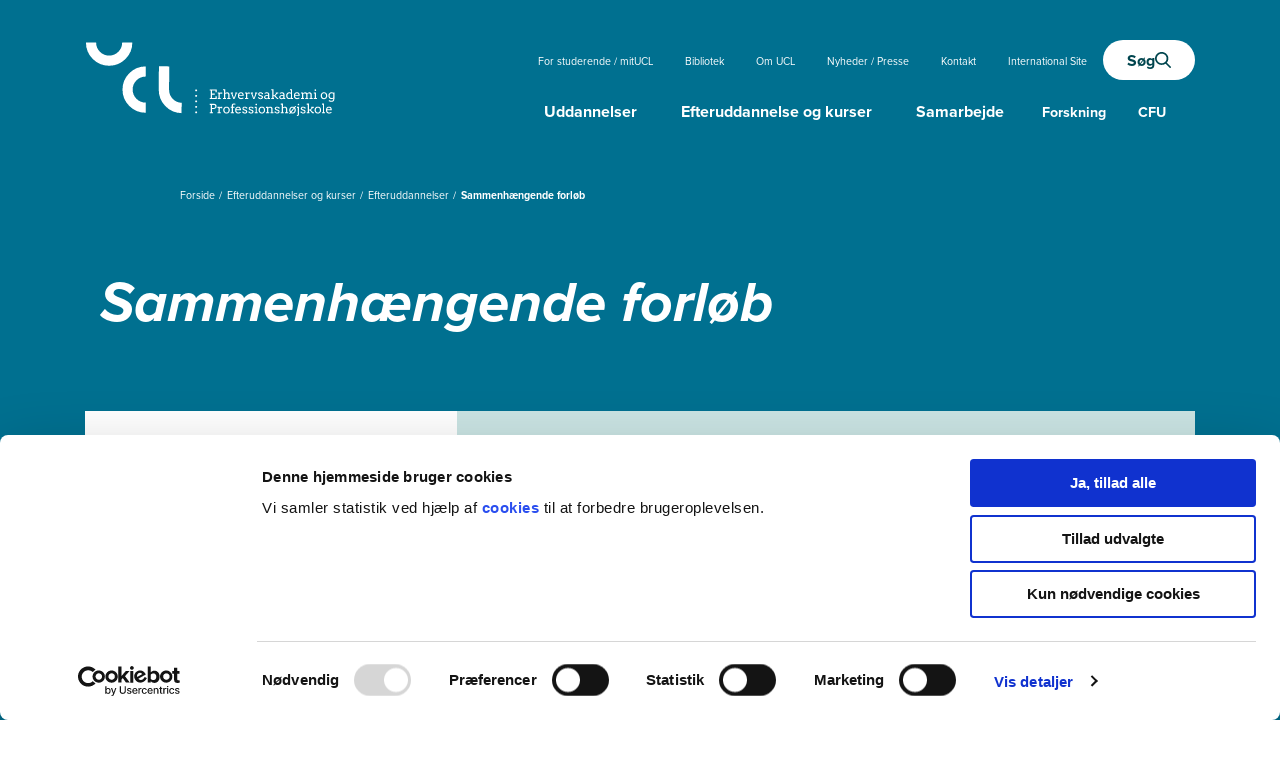

--- FILE ---
content_type: text/html; charset=utf-8
request_url: https://www.ucl.dk/efteruddannelser-og-kurser/efteruddannelser/akademimoduler/sammenhaengende-forloeb
body_size: 32243
content:

<!DOCTYPE html>
<html lang="da">
<head>
    <script id="Cookiebot" src="https://consent.cookiebot.com/uc.js" data-cbid="fccbb756-ffe9-4a52-bbe6-5bdac13c0ec3" type="text/javascript" async></script>
    <!-- Google Tag Manager -->
<script>
(function(w,d,s,l,i){w[l]=w[l]||[];w[l].push(

{'gtm.start': new Date().getTime(),event:'gtm.js'}
);var f=d.getElementsByTagName(s)[0],
j=d.createElement(s),dl=l!='dataLayer'?'&l='+l:'';j.async=true;j.src=
'https://www.googletagmanager.com/gtm.js?id='+i+dl;f.parentNode.insertBefore(j,f);
	})(window, document, 'script', 'dataLayer', 'GTM-56FK9CR');

</script>
<!-- End Google Tag Manager -->

    <meta charset="utf-8">
    <meta http-equiv="Content-Type" content="text/html; charset=utf-8">
    <meta http-equiv="X-UA-Compatible" content="IE=edge">
    <meta name="viewport" content="width=device-width, initial-scale=1, viewport-fit=cover">
    <link rel="apple-touch-icon" sizes="57x57" href="/apple-icon-57x57.png">
<link rel="apple-touch-icon" sizes="60x60" href="/apple-icon-60x60.png">
<link rel="apple-touch-icon" sizes="72x72" href="/apple-icon-72x72.png">
<link rel="apple-touch-icon" sizes="76x76" href="/apple-icon-76x76.png">
<link rel="apple-touch-icon" sizes="114x114" href="/apple-icon-114x114.png">
<link rel="apple-touch-icon" sizes="120x120" href="/apple-icon-120x120.png">
<link rel="apple-touch-icon" sizes="144x144" href="/apple-icon-144x144.png">
<link rel="apple-touch-icon" sizes="152x152" href="/apple-icon-152x152.png">
<link rel="apple-touch-icon" sizes="180x180" href="/apple-icon-180x180.png">
<link rel="shortcut icon" type="image/x-icon" href="/favicon.ico" />
<link rel="icon" type="image/x-icon" href="/favicon.ico" />
<link rel="icon" type="image/png" sizes="192x192" href="/android-icon-192x192.png">
<link rel="icon" type="image/png" sizes="32x32" href="/favicon-32x32.png">
<link rel="icon" type="image/png" sizes="96x96" href="/favicon-96x96.png">
<link rel="icon" type="image/png" sizes="16x16" href="/favicon-16x16.png">
<link rel="manifest" href="/manifest.json">

    <meta name="msapplication-TileColor" content="#ffffff">
    <meta name="msapplication-TileImage" content="/ms-icon-144x144.png">
    <meta name="theme-color" content="#ffffff">
    <link rel="stylesheet" href="https://use.typekit.net/icp8mnh.css"> 

    <title>Lær at koordinere sammenhængende sundhedsforløb | UCL</title>
<meta name="description" content="Lær at skabe sammenhæng i sundhedsvæsenet med fokus på kommunikation, etik og tværfagligt samarbejde. Forbedr dine professionelle færdigheder." />

		<meta property="og:title" content="L&#230;r at koordinere sammenh&#230;ngende sundhedsforl&#248;b | UCL" />
		<meta property="og:image" content="https://www.ucl.dk/globalassets/00.-genbrugsindhold/ucllogo1200x627.png" />
		<meta property="og:description" content="L&#230;r at skabe sammenh&#230;ng i sundhedsv&#230;senet med fokus p&#229; kommunikation, etik og tv&#230;rfagligt samarbejde. Forbedr dine professionelle f&#230;rdigheder." />


	<link rel="canonical" href="https://www.ucl.dk/efteruddannelser-og-kurser/efteruddannelser/akademimoduler/sammenhaengende-forloeb" />

    <link href="/Content/Styles/Bootstrap/bootstrap.min.css" rel="stylesheet" async />
    <link href="/dist/styles.min.6071f8727b1c7e0201b0.css" rel="stylesheet" async />

    <script>
        function getUser() {
            return window.CookieConsent &&
                window.CookieConsent.consent &&
                window.CookieConsent.consent.marketing &&
                window.CookieConsent.consentID !== '0'
                ? Relewise.UserFactory.byTemporaryId(window.CookieConsent.consentID)
                : Relewise.UserFactory.anonymous();
        };

        window.getUser = getUser;
    </script>



        <script type="application/json" data-content-meta>
                    {"data-content-id":"7990",
                    "data-content-guid":"68c0e92c-5663-41e5-b821-b0db18e6ced0"}
        </script>
    <script src="/Scripts/head-scripts?v=rD9yxcIfC-_zwpaJ_9UPbUY1Niam5dFE8OFiugxkBeM1"></script>


    <link href="/Content/themes/base/all.css" rel="stylesheet" />
    

    <script type="application/ld+json">
[
  {
    "@context": "https://schema.org",
    "@type": "WebPage",
    "name": "Sammenhængende forløb",
    "url": "https://ucl.dk/efteruddannelser-og-kurser/efteruddannelser/akademimoduler/sammenhaengende-forloeb",
    "@id": "https://ucl.dk/efteruddannelser-og-kurser/efteruddannelser/akademimoduler/sammenhaengende-forloeb",
    "inLanguage": "da",
    "description": "Lær at skabe sammenhæng i sundhedsvæsenet med fokus på kommunikation, etik og tværfagligt samarbejde. Forbedr dine professionelle færdigheder.",
    "primaryImageOfPage": {
      "@type": "ImageObject",
      "url": "https://ucl.dk/",
      "contentUrl": "https://ucl.dk/",
      "@id": "https://ucl.dk/",
      "width": "",
      "height": "",
      "caption": ""
    },
    "isPartOf": {
      "@type": "WebSite",
      "name": "UCL Erhvervsakademi og Professionshøjskole",
      "url": "https://ucl.dk/",
      "description": "Vi uddanner, motiverer og udfordrer for at sikre, at studerende og samarbejdspartnere, vi har med at gøre, kan udnytte og bidrage til fremtidens nye muligheder.",
      "publisher": {
        "name": "UCL Erhvervsakademi og Professionshøjskole",
        "@type": [
          "Organization",
          "Brand"
        ],
        "sameAs": [
          "https://www.facebook.com/ucldk/",
          "https://www.instagram.com/ucldk/",
          "https://dk.linkedin.com/school/ucldk/",
          "https://www.youtube.com/@ucl_dk"
        ],
        "legalName": "UCL Erhvervsakademi og Professionshøjskole",
        "address": {
          "addressCountry": "DK",
          "addressRegion": "Region Syddanmark",
          "addressLocality": "Odense",
          "postalCode": "5230",
          "streetAddress": "Niels Bohrs Allé 1"
        },
        "email": "ucl@ucl.dk",
        "telephone": "+4563183000",
        "foundingDate": "2008"
      }
    }
  },
  {
    "@context": "https://schema.org",
    "@type": "BreadcrumbList",
    "itemListElement": [
      {
        "position": 1,
        "item": {
          "@type": "WebPage",
          "name": "Forside",
          "@id": "https://www.ucl.dk"
        },
        "@type": "ListItem"
      },
      {
        "position": 2,
        "item": {
          "@type": "WebPage",
          "name": "Efteruddannelser og kurser",
          "@id": "https://www.ucl.dk/efteruddannelser-og-kurser"
        },
        "@type": "ListItem"
      },
      {
        "position": 3,
        "item": {
          "@type": "WebPage",
          "name": "Efteruddannelser",
          "@id": "https://www.ucl.dk/efteruddannelser-og-kurser/efteruddannelser"
        },
        "@type": "ListItem"
      },
      {
        "position": 4,
        "item": {
          "@type": "WebPage",
          "name": "Sammenhængende forløb",
          "@id": "https://www.ucl.dk/efteruddannelser-og-kurser/efteruddannelser/akademimoduler/sammenhaengende-forloeb"
        },
        "@type": "ListItem"
      }
    ]
  },
  {
    "@context": "https://schema.org",
    "@type": "Course",
    "name": "Sammenhængende forløb",
    "url": "https://www.ucl.dk/efteruddannelser-og-kurser/efteruddannelser/akademimoduler/sammenhaengende-forloeb",
    "description": "Vil du styrke din forståelse for de processer, der er grundlæggende for at skabe sammenhænge i den sundhedsfaglige indsats i forbindelse med forebyggelse, sundhedsfremme og rehabilitering? Du kan blive klogere her!",
    "provider": {
      "@type": "CollegeOrUniversity",
      "name": "UCL Erhvervsakademi og Professionshøjskole",
      "address": {
        "@type": "PostalAddress",
        "streetAddress": "Niels Bohrs Allé 1",
        "addressLocality": "Odense M",
        "addressRegion": "Syddanmark",
        "postalCode": "5230",
        "addressCountry": "Denmark"
      }
    },
    "hasCourseInstance": [
      {
        "@type": "CourseInstance",
        "name": "23. februar 2026 - Vejle",
        "description": "Der må forventes at Odense og Vejle holdene lægges sammen ved for få deltagere ved et af stederne. Derfor vil der være undervisning skiftevis på de 2 adresser.",
        "courseMode": "part-time",
        "startDate": "2026-02-23",
        "offers": {
          "@type": "Offer",
          "price": "10500",
          "url": "https://www.ucl.dk/efteruddannelser-og-kurser/efteruddannelser/akademimoduler/sammenhaengende-forloeb",
          "priceCurrency": "DKK"
        },
        "location": {
          "@type": "Place",
          "name": "Vejle",
          "address": "Vejle"
        }
      },
      {
        "@type": "CourseInstance",
        "name": "22. februar 2027 - Vejle",
        "description": "Der må forventes at Odense og Vejle holdene lægges sammen ved for få deltagere ved et af stederne. Derfor vil der være undervisning skiftevis på de 2 adresser.",
        "courseMode": "part-time",
        "startDate": "2027-02-22",
        "offers": {
          "@type": "Offer",
          "price": "10500",
          "url": "https://www.ucl.dk/efteruddannelser-og-kurser/efteruddannelser/akademimoduler/sammenhaengende-forloeb",
          "priceCurrency": "DKK"
        },
        "location": {
          "@type": "Place",
          "name": "Vejle",
          "address": "Vejle"
        }
      },
      {
        "@type": "CourseInstance",
        "name": "22. februar 2027 - Odense M",
        "description": "Der må forventes at Odense og Vejle holdene lægges sammen ved for få deltagere ved et af stederne. Derfor vil der være undervisning skiftevis på de 2 adresser.",
        "courseMode": "part-time",
        "startDate": "2027-02-22",
        "offers": {
          "@type": "Offer",
          "price": "10500",
          "url": "https://www.ucl.dk/efteruddannelser-og-kurser/efteruddannelser/akademimoduler/sammenhaengende-forloeb",
          "priceCurrency": "DKK"
        },
        "location": {
          "@type": "Place",
          "name": "Odense M",
          "address": "Odense M"
        }
      }
    ]
  }
]
</script>

    
    


<script type="text/javascript">var appInsights=window.appInsights||function(config){function t(config){i[config]=function(){var t=arguments;i.queue.push(function(){i[config].apply(i,t)})}}var i={config:config},u=document,e=window,o="script",s="AuthenticatedUserContext",h="start",c="stop",l="Track",a=l+"Event",v=l+"Page",r,f;setTimeout(function(){var t=u.createElement(o);t.src=config.url||"https://js.monitor.azure.com/scripts/a/ai.0.js";u.getElementsByTagName(o)[0].parentNode.appendChild(t)});try{i.cookie=u.cookie}catch(y){}for(i.queue=[],r=["Event","Exception","Metric","PageView","Trace","Dependency"];r.length;)t("track"+r.pop());return t("set"+s),t("clear"+s),t(h+a),t(c+a),t(h+v),t(c+v),t("flush"),config.disableExceptionTracking||(r="onerror",t("_"+r),f=e[r],e[r]=function(config,t,u,e,o){var s=f&&f(config,t,u,e,o);return s!==!0&&i["_"+r](config,t,u,e,o),s}),i}({instrumentationKey:"73a8778a-29d5-4fbf-a13b-6347c08872d3",sdkExtension:"a"});window.appInsights=appInsights;appInsights.queue&&appInsights.queue.length===0&&appInsights.trackPageView();</script></head>
<body class="blue-ivory">

    

    <div class="content-wrapper">
        

<a href="#main" class="skip-link" onclick="skipToMain()">
	Gå til hovedindhold
</a>

<header id="topNav" class="navigation-area">
    <div class="header">
    <div class="container">
        <div class="row no-gutters header__wrap reset-a">
            <div class="col-sm-4 col-lg-2">
                <a href="/" class="header-logo-wrap">

                        <div id="logo-animation" class="logo-da" data-animate-logo=""></div>                 </a>
            </div>

                <a href="/soeg" class="header__search hide-on-desktop">
                    <span class="header__search__text">
                        Søg
                    </span>
                    <span class="header__search__icon">
                        <svg xmlns="http://www.w3.org/2000/svg">
                            <use xlink:href="#svg__search" />
                        </svg>
                    </span>
                </a>
            
<button tabindex="0" class="header__toggle-menu" data-toggle-mobile-menu>
	<div id="menu-icon">
		<span></span>
		<span></span>
		<span></span>
	</div>
	<span class="open sr-only">
		Åben
	</span>
	<span class="close sr-only">
		Luk
	</span>
</button>
<div class="col-hide--mobile header__navigation-wrapper">
	<nav aria-label="PrimÃ¦r">
		<div class="header__navigation header__navigation--desktop">
                <ul class="header__alt-nav">
<li><a href="https://www.mitucl.dk/">For studerende / mitUCL</a></li><li><a href="https://bibliotek.ucl.dk/forside" target="_blank">Bibliotek</a></li><li><a href="/om-ucl">Om UCL</a></li><li><a href="/presse/kontakt">Nyheder / Presse</a></li><li><a href="/kontakt">Kontakt</a></li><li><a href="/international">International Site</a></li>                    <li class="header__search-wrap">
                            <a href="/soeg" class="header__search">
                                <span class="header__search__text">
                                    Søg
                                </span>
                                <span class="header__search__icon">
                                    <svg xmlns="http://www.w3.org/2000/svg">
                                        <use xlink:href="#svg__search" />
                                    </svg>
                                </span>
                            </a>
                    </li>
                </ul>

<ul class="header__main-nav header__main-nav--mega"><li><button type="button" class="header__main-nav-btn" aria-expanded="false" aria-haspopup="true" data-toggle-mega="20642">Uddannelser</button>
<div data-toggle-mega-menu="20642" class="header__main-nav-mega" role="group">
    <div class="header__main-nav-mega-wrap">
        <div class="row reset-row-m">
            <div class="col-3 has-border-right ">
        <a class="header__mega-menu-heading" href="/uddannelser" aria-label="Fagomr&#229;der">Fagomr&#229;der</a>

<ul>
    
        <li>
            <a href="/uddannelser?EducationSector=Business+og+digital+udvikling" title="Business og digital udvikling">Business og digital udvikling</a> 
        </li>
    
        <li>
            <a href="/uddannelser?EducationSector=Byggeri+og+teknologi" title="Byggeri og teknologi">Byggeri og teknologi</a> 
        </li>
    
        <li>
            <a href="/uddannelser?EducationSector=Ledelse+og+administration" title="Ledelse og administration">Ledelse og administration</a> 
        </li>
    
        <li>
            <a href="/uddannelser?EducationSector=P%c3%a6dagogik+og+undervisning" title="Pædagogik og undervisning">P&#230;dagogik og undervisning</a> 
        </li>
    
        <li>
            <a href="/uddannelser?EducationSector=Sundhed+og+socialt+arbejde" title="Sundhed og socialt arbejde">Sundhed og socialt arbejde</a> 
        </li>
    
</ul>            </div>
            <div class="col-3 has-border-right">
                        <a class="header__mega-menu-heading" href="/uddannelser" aria-label="Uddannelsestyper">Uddannelsestyper</a>

<ul>
    
        <li>
            <a href="/uddannelser?EducationType=Erhvervsakademiuddannelse" title="Erhvervsakademiuddannelse">Erhvervsakademiuddannelse</a> 
        </li>
    
        <li>
            <a href="/uddannelser?EducationType=Professionsbachelor" title="Professionsbachelor">Professionsbachelor</a> 
        </li>
    
        <li>
            <a href="/uddannelser?EducationType=Professionsmaster">Professionsmaster</a> 
        </li>
    
        <li>
            <a href="/uddannelser?EducationType=Top+up/overbygning" title="Top up">Top up</a> 
        </li>
    
        <li>
            <a href="/uddannelser?EducationType=%c3%85ben+uddannelse" title="Åben uddannelse">&#197;ben uddannelse</a> 
        </li>
    
        <li>
            <a href="/uddannelser/online-uddannelser">Online uddannelser</a> 
        </li>
    
        <li>
            <a href="/uddannelser/ledige-studiepladser" title="Ledige studiepladser">Ledige studiepladser</a> 
        </li>
    
        <li>
            <a href="/uddannelser" title="Se alle uddannelser">Se alle uddannelser</a> 
        </li>
    
</ul>
            </div>
            <div class="col-3">
                        <a class="header__mega-menu-heading" href="/optagelse-og-vejledning" aria-label="Optagelse og vejledning">Optagelse og vejledning</a>

<ul>
    
        <li>
            <a href="/optagelse-og-vejledning/saadan-soeger-du-ind" title="Sådan søger du ind">S&#229;dan s&#248;ger du ind</a> 
        </li>
    
        <li>
            <a href="/optagelse-faq" title="FAQ om optagelse">FAQ om optagelse</a> 
        </li>
    
        <li>
            <a href="/uddannelser/top-up-uddannelser">Top up uddannelser</a> 
        </li>
    
        <li>
            <a href="/optagelse-og-vejledning/kvote-2" title="Kvote 2 ">Kvote 2</a> 
        </li>
    
        <li>
            <a href="/optagelse-og-vejledning/kvote-1" title="Kvote 1 ">Kvote 1</a> 
        </li>
    
        <li>
            <a href="/optagelse-og-vejledning/Vinterstart">Vinterstart</a> 
        </li>
    
        <li>
            <a href="/optagelse-og-vejledning/su-vejledning" title="SU">SU</a> 
        </li>
    
        <li>
            <a href="/optagelse-og-vejledning/sps-vejledning" title="SPS">Specialp&#230;dagogisk st&#248;tte (SPS)</a> 
        </li>
    
        <li>
            <a href="/samarbejde/besoeg-ucl/studerende-for-en-dag">Studerende for en dag</a> 
        </li>
    
</ul>
            </div>
            <div class="col-3">
                        <div class="header__mega-menu-image">
            <img src="/globalassets/17.-megamenu/ledige-studiepladser-576x324.jpg/KrakenOptimizedSmallFit" alt="" />
            <a href="/uddannelser/ledige-studiepladser" aria-label="Start din uddannelse til februar"></a>
        </div>
<a href="/uddannelser/ledige-studiepladser" aria-label="Start din uddannelse til februar">
    <span class="header__mega-menu-heading" >Start din uddannelse til februar</span>
    
    <span class="l-mt-m btn__primary btn__primary--small">S&#248;g nu</span>
</a>

            </div>
        </div>
    </div>
</div>



</li><li><button type="button" class="header__main-nav-btn" aria-expanded="false" aria-haspopup="true" data-toggle-mega="20643">Efteruddannelse og kurser</button>
<div data-toggle-mega-menu="20643" class="header__main-nav-mega" role="group">
    <div class="header__main-nav-mega-wrap">
        <div class="row reset-row-m">
            <div class="col-3 has-border-right ">
        <span class="header__mega-menu-heading">Faglig interesse</span>

<ul>
    
        <li>
            <a href="/efteruddannelser-og-kurser/efteruddannelser?EducationType=Modul&amp;ActiveOnly=true&amp;ExcludeGraduationProjects=true&amp;SubjectInterest=Administration+og+Offentlig+forvaltning">Administration og offentlig forvaltning</a> 
        </li>
    
        <li>
            <a href="/efteruddannelser-og-kurser/efteruddannelser?EducationType=Modul&amp;ActiveOnly=true&amp;ExcludeGraduationProjects=true&amp;SubjectInterest=B%c3%a6redygtighed">B&#230;redygtighed</a> 
        </li>
    
        <li>
            <a href="/efteruddannelser-og-kurser/efteruddannelser?EducationType=Modul&amp;ActiveOnly=true&amp;ExcludeGraduationProjects=true&amp;SubjectInterest=Handel,+%c3%98konomi+og+Logistik">Handel, &#248;konomi og logistik</a> 
        </li>
    
        <li>
            <a href="/efteruddannelser-og-kurser/efteruddannelser?EducationType=Modul&amp;ActiveOnly=true&amp;ExcludeGraduationProjects=true&amp;SubjectInterest=HR+og+personale">HR og personale</a> 
        </li>
    
        <li>
            <a href="/efteruddannelser-og-kurser/efteruddannelser?EducationType=Modul&amp;ActiveOnly=true&amp;ExcludeGraduationProjects=true&amp;SubjectInterest=IT">IT</a> 
        </li>
    
        <li>
            <a href="/efteruddannelser-og-kurser/efteruddannelser?EducationType=Modul&amp;ActiveOnly=true&amp;ExcludeGraduationProjects=true&amp;SubjectInterest=Kommunikation,+salg+og+marketing">Kommunikation, salg og marketing</a> 
        </li>
    
        <li>
            <a href="/efteruddannelser-og-kurser/efteruddannelser?EducationType=Modul&amp;ActiveOnly=true&amp;ExcludeGraduationProjects=true&amp;SubjectInterest=Ledelse+og+organisation">Ledelse og organisation</a> 
        </li>
    
        <li>
            <a href="/efteruddannelser-og-kurser/efteruddannelser?EducationType=Modul&amp;ActiveOnly=true&amp;ExcludeGraduationProjects=true&amp;SubjectInterest=Produktion,+teknik+og+energi">Produktion, teknik og energi</a> 
        </li>
    
        <li>
            <a href="/efteruddannelser-og-kurser/efteruddannelser?EducationType=Modul&amp;ActiveOnly=true&amp;ExcludeGraduationProjects=true&amp;SubjectInterest=Psykologi+og+Terapi">Psykologi og terapi</a> 
        </li>
    
        <li>
            <a href="/efteruddannelser-og-kurser/efteruddannelser?EducationType=Modul&amp;ActiveOnly=true&amp;ExcludeGraduationProjects=true&amp;SubjectInterest=P%c3%a6dagogik+og+undervisning">P&#230;dagogik og undervisning</a> 
        </li>
    
        <li>
            <a href="/efteruddannelser-og-kurser/efteruddannelser?EducationType=Modul&amp;ActiveOnly=true&amp;ExcludeGraduationProjects=true&amp;SubjectInterest=Socialt+arbejde+og+socialp%c3%a6dagogik">Socialt arbejde og socialp&#230;dagogik</a> 
        </li>
    
        <li>
            <a href="/efteruddannelser-og-kurser/efteruddannelser?EducationType=Modul&amp;ActiveOnly=true&amp;ExcludeGraduationProjects=true&amp;SubjectInterest=Sundhed+og+%c3%a6ldre" title="Sundhed og ældre ">Sundhed og &#230;ldre</a> 
        </li>
    
</ul>            </div>
            <div class="col-3 has-border-right">
                        <span class="header__mega-menu-heading">Uddannelsestype</span>

<ul>
    
        <li>
            <a href="/efteruddannelser-og-kurser/efteruddannelser?EducationType=Akademiuddannelse" title="Akademiuddannelser">Akademiuddannelser</a> 
        </li>
    
        <li>
            <a href="/efteruddannelser-og-kurser/efteruddannelser?EducationType=Diplomuddannelse" title="Diplomuddannelser">Diplomuddannelser</a> 
        </li>
    
        <li>
            <a href="/efteruddannelser-og-kurser/efteruddannelser?EducationType=Modul&amp;ActiveOnly=true&amp;ExcludeGraduationProjects=true" title="Moduler">Moduler</a> 
        </li>
    
        <li>
            <a href="/efteruddannelser-og-kurser/kurser-og-konferencer" title="Kurser og korte forløb">Kurser og korte forl&#248;b</a> 
        </li>
    
        <li>
            <a href="/efteruddannelser-og-kurser/efteruddannelser?EducationType=Modul&amp;TeamType=Online" title="Online">Online</a> 
        </li>
    
        <li>
            <a href="/efteruddannelser-og-kurser/efteruddannelser?EducationType=%c3%98vrig+uddannelse" title="Øvrige">&#216;vrige</a> 
        </li>
    
</ul>
            </div>
            <div class="col-3">
                        <span class="header__mega-menu-heading">Andre tilbud</span>

<ul>
    
        <li>
            <a href="/efteruddannelser-og-kurser/efteruddannelser/karrierevejledning" title="Karriere- og studievejledning">Karriere- og studievejledning</a> 
        </li>
    
        <li>
            <a href="/efteruddannelser-og-kurser/efteruddannelser/realkompetencevurdering">Realkompetencevurdering</a> 
        </li>
    
        <li>
            <a href="/efteruddannelser-og-kurser/efteruddannelser/tilskud-til-efteruddannelse" title="Tilskud til efteruddannelse">Tilskud til efteruddannelse</a> 
        </li>
    
        <li>
            <a href="/informationsmoeder">Informationsm&#248;der</a> 
        </li>
    
        <li>
            <a href="/efteruddannelser-og-kurser/kurser-og-konferencer?TeamType=Konferencer+og+temadage" title="Konferencer">Konferencer</a> 
        </li>
    
        <li>
            <a href="/efteruddannelser-og-kurser/kurser-og-konferencer?TeamType=Netv%c3%a6rk" title="Netværk">Netv&#230;rk</a> 
        </li>
    
        <li>
            <a href="https://ucl-erhvervsakademi-og-professionshojskole.webinargeek.com/">Webinar</a> 
        </li>
    
        <li>
            <a href="/efteruddannelser-og-kurser/efteruddannelser/kurser-for-ledige" title="6 ugers forløb for ledige">6 ugers forl&#248;b for ledige</a> 
        </li>
    
        <li>
            <a href="/nyhedsbrev" title="Nyhedsbrev">Nyhedsbrev</a> 
        </li>
    
</ul>
            </div>
            <div class="col-3">
                        <div class="header__mega-menu-image">
            <img src="/contentassets/eaba6c29b7854ebb9e8e1ea3ed878330/plu-ssv-012_30286.jpg/KrakenOptimizedSmallFit" alt="" />
            <a href="/kompetenceudvikling/fagkurserold?utm_medium=refferal&amp;utm_source=ucl.dk&amp;utm_campaign=calendly&amp;utm_content=megamenu" aria-label="Kompetencefond til l&#230;rere"></a>
        </div>
<a href="/kompetenceudvikling/fagkurserold?utm_medium=refferal&amp;utm_source=ucl.dk&amp;utm_campaign=calendly&amp;utm_content=megamenu" aria-label="Kompetencefond til l&#230;rere">
    <span class="header__mega-menu-heading" >Kompetencefond til l&#230;rere</span>
    
    <span class="l-mt-m btn__primary btn__primary--small">Se mulighederne her</span>
</a>

            </div>
        </div>
    </div>
</div>



</li><li><button type="button" class="header__main-nav-btn" aria-expanded="false" aria-haspopup="true" data-toggle-mega="25000">Samarbejde</button>
<div data-toggle-mega-menu="25000" class="header__main-nav-mega" role="group">
    <div class="header__main-nav-mega-wrap">
        <div class="row reset-row-m">
            <div class="col-3 has-border-right ">
        <a class="header__mega-menu-heading" href="/samarbejde/for-virksomheder-og-organisationer" aria-label="For virksomheder og organisationer">For virksomheder og organisationer</a>

<ul>
    
        <li>
            <a href="/samarbejde/for-virksomheder-og-organisationer/Faa-en-praktikant">F&#229; en praktikant til din virksomhed</a> 
        </li>
    
        <li>
            <a href="/kliniske-undervisningssteder">Praktik i sundhedsuddannelserne</a> 
        </li>
    
        <li>
            <a href="/samarbejde/for-virksomheder-og-organisationer/projektsamarbejde-med-ucl" title="Projektsamarbejde med UCL">Projektsamarbejde med UCL</a> 
        </li>
    
        <li>
            <a href="/samarbejde/jobportal" title="UCL Jobportal">UCL Jobportal</a> 
        </li>
    
        <li>
            <a href="/samarbejde/karrieremesse">Karrieremesse</a> 
        </li>
    
        <li>
            <a href="/censorservice">Censorservice</a> 
        </li>
    
</ul>            </div>
            <div class="col-3 has-border-right">
                        <a class="header__mega-menu-heading" href="/samarbejde/for-ungdomsuddannelser" aria-label="For ungdomsuddannelser">For ungdomsuddannelser</a>

<ul>
    
        <li>
            <a href="/samarbejde/for-ungdomsuddannelser/for-dig-og-dine-elever">For dig og dine elever</a> 
        </li>
    
        <li>
            <a href="/samarbejde/for-ungdomsuddannelser/for-dig-og-dine-kolleger">For dig og dine kolleger</a> 
        </li>
    
        <li>
            <a href="/samarbejde/for-ungdomsuddannelser/inspiration-og-kompetenceloeft">Inspiration og kompetencel&#248;ft</a> 
        </li>
    
</ul>
            </div>
            <div class="col-3">
                        <a class="header__mega-menu-heading" href="/samarbejde/besoeg-ucl" aria-label="Bes&#248;g UCL">Bes&#248;g UCL</a>

<ul>
    
        <li>
            <a href="/samarbejde/besoeg-ucl/studiepraktik">Studiepraktik</a> 
        </li>
    
        <li>
            <a href="/samarbejde/besoeg-ucl/studerende-for-en-dag">Studerende for en dag</a> 
        </li>
    
        <li>
            <a href="/uddannelser/aabent-hus">&#197;bent hus</a> 
        </li>
    
</ul>
            </div>
            <div class="col-3">
                        <div class="header__mega-menu-image">
            <img src="/globalassets/06.-for-studerende/karrierevejledningen/jobportalen_1.jpg/KrakenOptimizedSmallFit" alt="" />
            <a href="/samarbejde/jobportal" aria-label="Jobportal - For virksomheder og studerende"></a>
        </div>
<a href="/samarbejde/jobportal" aria-label="Jobportal - For virksomheder og studerende">
    <span class="header__mega-menu-heading" >Jobportal - For virksomheder og studerende</span>
    
    <span class="l-mt-m btn__primary btn__primary--small">Jobportal </span>
</a>

            </div>
        </div>
    </div>
</div>



</li><li>

<a href="/forskning" class='header__main-nav-link '  ><span>Forskning</span></a></li><li>

<a href="/cfu" class='header__main-nav-link '  ><span>CFU</span></a></li></ul>
        </div>


        <div class="header__navigation header__navigation--mobile" data-mobile-menu>
<ul class="header__main-nav header__main-nav--mobile"><li>


<div class="mega-item">
    <button class="mega-item__button" type="button" aria-expanded="false" js-toggle-mobile-mega="20642">
        <span>
            Uddannelser
        </span>
        <svg xmlns="http://www.w3.org/2000/svg">
            <use xlink:href="#svg__chevron-down"></use>
        </svg>
    </button>
    <ul class="mega-item__item ul-reset" js-mobile-mega-item="20642">
        <li class="mega-sub-item ">
        <button class="mega-sub-item__button" js-toggle-mobile-mega-sub-item="/uddannelserFagomr&amp;#229;der" type="button">
            <span>
                Fagomr&#229;der
            </span>
            <svg xmlns="http://www.w3.org/2000/svg">
                <use xlink:href="#svg__chevron-down"></use>
            </svg>
        </button>
        <ul class="mega-sub-item__item ul-reset" js-mobile-mega-sub-item="/uddannelserFagomr&amp;#229;der">
            
<ul>
    
        <li>
            <a href="/uddannelser?EducationSector=Business+og+digital+udvikling" title="Business og digital udvikling">Business og digital udvikling</a> 
        </li>
    
        <li>
            <a href="/uddannelser?EducationSector=Byggeri+og+teknologi" title="Byggeri og teknologi">Byggeri og teknologi</a> 
        </li>
    
        <li>
            <a href="/uddannelser?EducationSector=Ledelse+og+administration" title="Ledelse og administration">Ledelse og administration</a> 
        </li>
    
        <li>
            <a href="/uddannelser?EducationSector=P%c3%a6dagogik+og+undervisning" title="Pædagogik og undervisning">P&#230;dagogik og undervisning</a> 
        </li>
    
        <li>
            <a href="/uddannelser?EducationSector=Sundhed+og+socialt+arbejde" title="Sundhed og socialt arbejde">Sundhed og socialt arbejde</a> 
        </li>
    
</ul>
        </ul>
        </li>
        <li class="mega-sub-item">
                    <button class="mega-sub-item__button" js-toggle-mobile-mega-sub-item="/uddannelserUddannelsestyper" type="button">
            <span>
                Uddannelsestyper
            </span>
            <svg xmlns="http://www.w3.org/2000/svg">
                <use xlink:href="#svg__chevron-down"></use>
            </svg>
        </button>
        <ul class="mega-sub-item__item ul-reset" js-mobile-mega-sub-item="/uddannelserUddannelsestyper">
            
<ul>
    
        <li>
            <a href="/uddannelser?EducationType=Erhvervsakademiuddannelse" title="Erhvervsakademiuddannelse">Erhvervsakademiuddannelse</a> 
        </li>
    
        <li>
            <a href="/uddannelser?EducationType=Professionsbachelor" title="Professionsbachelor">Professionsbachelor</a> 
        </li>
    
        <li>
            <a href="/uddannelser?EducationType=Professionsmaster">Professionsmaster</a> 
        </li>
    
        <li>
            <a href="/uddannelser?EducationType=Top+up/overbygning" title="Top up">Top up</a> 
        </li>
    
        <li>
            <a href="/uddannelser?EducationType=%c3%85ben+uddannelse" title="Åben uddannelse">&#197;ben uddannelse</a> 
        </li>
    
        <li>
            <a href="/uddannelser/online-uddannelser">Online uddannelser</a> 
        </li>
    
        <li>
            <a href="/uddannelser/ledige-studiepladser" title="Ledige studiepladser">Ledige studiepladser</a> 
        </li>
    
        <li>
            <a href="/uddannelser" title="Se alle uddannelser">Se alle uddannelser</a> 
        </li>
    
</ul>
        </ul>

        </li>
        <li class="mega-sub-item">
                    <button class="mega-sub-item__button" js-toggle-mobile-mega-sub-item="/optagelse-og-vejledningOptagelse og vejledning" type="button">
            <span>
                Optagelse og vejledning
            </span>
            <svg xmlns="http://www.w3.org/2000/svg">
                <use xlink:href="#svg__chevron-down"></use>
            </svg>
        </button>
        <ul class="mega-sub-item__item ul-reset" js-mobile-mega-sub-item="/optagelse-og-vejledningOptagelse og vejledning">
            
<ul>
    
        <li>
            <a href="/optagelse-og-vejledning/saadan-soeger-du-ind" title="Sådan søger du ind">S&#229;dan s&#248;ger du ind</a> 
        </li>
    
        <li>
            <a href="/optagelse-faq" title="FAQ om optagelse">FAQ om optagelse</a> 
        </li>
    
        <li>
            <a href="/uddannelser/top-up-uddannelser">Top up uddannelser</a> 
        </li>
    
        <li>
            <a href="/optagelse-og-vejledning/kvote-2" title="Kvote 2 ">Kvote 2</a> 
        </li>
    
        <li>
            <a href="/optagelse-og-vejledning/kvote-1" title="Kvote 1 ">Kvote 1</a> 
        </li>
    
        <li>
            <a href="/optagelse-og-vejledning/Vinterstart">Vinterstart</a> 
        </li>
    
        <li>
            <a href="/optagelse-og-vejledning/su-vejledning" title="SU">SU</a> 
        </li>
    
        <li>
            <a href="/optagelse-og-vejledning/sps-vejledning" title="SPS">Specialp&#230;dagogisk st&#248;tte (SPS)</a> 
        </li>
    
        <li>
            <a href="/samarbejde/besoeg-ucl/studerende-for-en-dag">Studerende for en dag</a> 
        </li>
    
</ul>
        </ul>

        </li>
        <li class="mega-sub-item">
                    <a class="mega-sub-item__link" href="/uddannelser/ledige-studiepladser" aria-label="Start din uddannelse til februar">
            <span>Start din uddannelse til februar</span>
        </a>
        <div class="mega-sub-item__mega-menu-image">
            <img class="mega-sub-item__media" src="/globalassets/17.-megamenu/ledige-studiepladser-576x324.jpg/KrakenOptimizedSmallFit" alt="" />
            <a href="/uddannelser/ledige-studiepladser" aria-label="Start din uddannelse til februar"></a>
        </div>

        </li>
    </ul>
</div>



</li><li>


<div class="mega-item">
    <button class="mega-item__button" type="button" aria-expanded="false" js-toggle-mobile-mega="20643">
        <span>
            Efteruddannelse og kurser
        </span>
        <svg xmlns="http://www.w3.org/2000/svg">
            <use xlink:href="#svg__chevron-down"></use>
        </svg>
    </button>
    <ul class="mega-item__item ul-reset" js-mobile-mega-item="20643">
        <li class="mega-sub-item ">
        <button class="mega-sub-item__button" js-toggle-mobile-mega-sub-item="Faglig interesseFaglig interesse" type="button">
            <span>
                Faglig interesse
            </span>
            <svg xmlns="http://www.w3.org/2000/svg">
                <use xlink:href="#svg__chevron-down"></use>
            </svg>
        </button>
        <ul class="mega-sub-item__item ul-reset" js-mobile-mega-sub-item="Faglig interesseFaglig interesse">
            
<ul>
    
        <li>
            <a href="/efteruddannelser-og-kurser/efteruddannelser?EducationType=Modul&amp;ActiveOnly=true&amp;ExcludeGraduationProjects=true&amp;SubjectInterest=Administration+og+Offentlig+forvaltning">Administration og offentlig forvaltning</a> 
        </li>
    
        <li>
            <a href="/efteruddannelser-og-kurser/efteruddannelser?EducationType=Modul&amp;ActiveOnly=true&amp;ExcludeGraduationProjects=true&amp;SubjectInterest=B%c3%a6redygtighed">B&#230;redygtighed</a> 
        </li>
    
        <li>
            <a href="/efteruddannelser-og-kurser/efteruddannelser?EducationType=Modul&amp;ActiveOnly=true&amp;ExcludeGraduationProjects=true&amp;SubjectInterest=Handel,+%c3%98konomi+og+Logistik">Handel, &#248;konomi og logistik</a> 
        </li>
    
        <li>
            <a href="/efteruddannelser-og-kurser/efteruddannelser?EducationType=Modul&amp;ActiveOnly=true&amp;ExcludeGraduationProjects=true&amp;SubjectInterest=HR+og+personale">HR og personale</a> 
        </li>
    
        <li>
            <a href="/efteruddannelser-og-kurser/efteruddannelser?EducationType=Modul&amp;ActiveOnly=true&amp;ExcludeGraduationProjects=true&amp;SubjectInterest=IT">IT</a> 
        </li>
    
        <li>
            <a href="/efteruddannelser-og-kurser/efteruddannelser?EducationType=Modul&amp;ActiveOnly=true&amp;ExcludeGraduationProjects=true&amp;SubjectInterest=Kommunikation,+salg+og+marketing">Kommunikation, salg og marketing</a> 
        </li>
    
        <li>
            <a href="/efteruddannelser-og-kurser/efteruddannelser?EducationType=Modul&amp;ActiveOnly=true&amp;ExcludeGraduationProjects=true&amp;SubjectInterest=Ledelse+og+organisation">Ledelse og organisation</a> 
        </li>
    
        <li>
            <a href="/efteruddannelser-og-kurser/efteruddannelser?EducationType=Modul&amp;ActiveOnly=true&amp;ExcludeGraduationProjects=true&amp;SubjectInterest=Produktion,+teknik+og+energi">Produktion, teknik og energi</a> 
        </li>
    
        <li>
            <a href="/efteruddannelser-og-kurser/efteruddannelser?EducationType=Modul&amp;ActiveOnly=true&amp;ExcludeGraduationProjects=true&amp;SubjectInterest=Psykologi+og+Terapi">Psykologi og terapi</a> 
        </li>
    
        <li>
            <a href="/efteruddannelser-og-kurser/efteruddannelser?EducationType=Modul&amp;ActiveOnly=true&amp;ExcludeGraduationProjects=true&amp;SubjectInterest=P%c3%a6dagogik+og+undervisning">P&#230;dagogik og undervisning</a> 
        </li>
    
        <li>
            <a href="/efteruddannelser-og-kurser/efteruddannelser?EducationType=Modul&amp;ActiveOnly=true&amp;ExcludeGraduationProjects=true&amp;SubjectInterest=Socialt+arbejde+og+socialp%c3%a6dagogik">Socialt arbejde og socialp&#230;dagogik</a> 
        </li>
    
        <li>
            <a href="/efteruddannelser-og-kurser/efteruddannelser?EducationType=Modul&amp;ActiveOnly=true&amp;ExcludeGraduationProjects=true&amp;SubjectInterest=Sundhed+og+%c3%a6ldre" title="Sundhed og ældre ">Sundhed og &#230;ldre</a> 
        </li>
    
</ul>
        </ul>
        </li>
        <li class="mega-sub-item">
                    <button class="mega-sub-item__button" js-toggle-mobile-mega-sub-item="UddannelsestypeUddannelsestype" type="button">
            <span>
                Uddannelsestype
            </span>
            <svg xmlns="http://www.w3.org/2000/svg">
                <use xlink:href="#svg__chevron-down"></use>
            </svg>
        </button>
        <ul class="mega-sub-item__item ul-reset" js-mobile-mega-sub-item="UddannelsestypeUddannelsestype">
            
<ul>
    
        <li>
            <a href="/efteruddannelser-og-kurser/efteruddannelser?EducationType=Akademiuddannelse" title="Akademiuddannelser">Akademiuddannelser</a> 
        </li>
    
        <li>
            <a href="/efteruddannelser-og-kurser/efteruddannelser?EducationType=Diplomuddannelse" title="Diplomuddannelser">Diplomuddannelser</a> 
        </li>
    
        <li>
            <a href="/efteruddannelser-og-kurser/efteruddannelser?EducationType=Modul&amp;ActiveOnly=true&amp;ExcludeGraduationProjects=true" title="Moduler">Moduler</a> 
        </li>
    
        <li>
            <a href="/efteruddannelser-og-kurser/kurser-og-konferencer" title="Kurser og korte forløb">Kurser og korte forl&#248;b</a> 
        </li>
    
        <li>
            <a href="/efteruddannelser-og-kurser/efteruddannelser?EducationType=Modul&amp;TeamType=Online" title="Online">Online</a> 
        </li>
    
        <li>
            <a href="/efteruddannelser-og-kurser/efteruddannelser?EducationType=%c3%98vrig+uddannelse" title="Øvrige">&#216;vrige</a> 
        </li>
    
</ul>
        </ul>

        </li>
        <li class="mega-sub-item">
                    <button class="mega-sub-item__button" js-toggle-mobile-mega-sub-item="Andre tilbudAndre tilbud" type="button">
            <span>
                Andre tilbud
            </span>
            <svg xmlns="http://www.w3.org/2000/svg">
                <use xlink:href="#svg__chevron-down"></use>
            </svg>
        </button>
        <ul class="mega-sub-item__item ul-reset" js-mobile-mega-sub-item="Andre tilbudAndre tilbud">
            
<ul>
    
        <li>
            <a href="/efteruddannelser-og-kurser/efteruddannelser/karrierevejledning" title="Karriere- og studievejledning">Karriere- og studievejledning</a> 
        </li>
    
        <li>
            <a href="/efteruddannelser-og-kurser/efteruddannelser/realkompetencevurdering">Realkompetencevurdering</a> 
        </li>
    
        <li>
            <a href="/efteruddannelser-og-kurser/efteruddannelser/tilskud-til-efteruddannelse" title="Tilskud til efteruddannelse">Tilskud til efteruddannelse</a> 
        </li>
    
        <li>
            <a href="/informationsmoeder">Informationsm&#248;der</a> 
        </li>
    
        <li>
            <a href="/efteruddannelser-og-kurser/kurser-og-konferencer?TeamType=Konferencer+og+temadage" title="Konferencer">Konferencer</a> 
        </li>
    
        <li>
            <a href="/efteruddannelser-og-kurser/kurser-og-konferencer?TeamType=Netv%c3%a6rk" title="Netværk">Netv&#230;rk</a> 
        </li>
    
        <li>
            <a href="https://ucl-erhvervsakademi-og-professionshojskole.webinargeek.com/">Webinar</a> 
        </li>
    
        <li>
            <a href="/efteruddannelser-og-kurser/efteruddannelser/kurser-for-ledige" title="6 ugers forløb for ledige">6 ugers forl&#248;b for ledige</a> 
        </li>
    
        <li>
            <a href="/nyhedsbrev" title="Nyhedsbrev">Nyhedsbrev</a> 
        </li>
    
</ul>
        </ul>

        </li>
        <li class="mega-sub-item">
                    <a class="mega-sub-item__link" href="/kompetenceudvikling/fagkurserold?utm_medium=refferal&amp;utm_source=ucl.dk&amp;utm_campaign=calendly&amp;utm_content=megamenu" aria-label="Kompetencefond til l&#230;rere">
            <span>Kompetencefond til l&#230;rere</span>
        </a>
        <div class="mega-sub-item__mega-menu-image">
            <img class="mega-sub-item__media" src="/contentassets/eaba6c29b7854ebb9e8e1ea3ed878330/plu-ssv-012_30286.jpg/KrakenOptimizedSmallFit" alt="" />
            <a href="/kompetenceudvikling/fagkurserold?utm_medium=refferal&amp;utm_source=ucl.dk&amp;utm_campaign=calendly&amp;utm_content=megamenu" aria-label="Kompetencefond til l&#230;rere"></a>
        </div>

        </li>
    </ul>
</div>



</li><li>


<div class="mega-item">
    <button class="mega-item__button" type="button" aria-expanded="false" js-toggle-mobile-mega="25000">
        <span>
            Samarbejde
        </span>
        <svg xmlns="http://www.w3.org/2000/svg">
            <use xlink:href="#svg__chevron-down"></use>
        </svg>
    </button>
    <ul class="mega-item__item ul-reset" js-mobile-mega-item="25000">
        <li class="mega-sub-item ">
        <button class="mega-sub-item__button" js-toggle-mobile-mega-sub-item="/samarbejde/for-virksomheder-og-organisationerFor virksomheder og organisationer" type="button">
            <span>
                For virksomheder og organisationer
            </span>
            <svg xmlns="http://www.w3.org/2000/svg">
                <use xlink:href="#svg__chevron-down"></use>
            </svg>
        </button>
        <ul class="mega-sub-item__item ul-reset" js-mobile-mega-sub-item="/samarbejde/for-virksomheder-og-organisationerFor virksomheder og organisationer">
            
<ul>
    
        <li>
            <a href="/samarbejde/for-virksomheder-og-organisationer/Faa-en-praktikant">F&#229; en praktikant til din virksomhed</a> 
        </li>
    
        <li>
            <a href="/kliniske-undervisningssteder">Praktik i sundhedsuddannelserne</a> 
        </li>
    
        <li>
            <a href="/samarbejde/for-virksomheder-og-organisationer/projektsamarbejde-med-ucl" title="Projektsamarbejde med UCL">Projektsamarbejde med UCL</a> 
        </li>
    
        <li>
            <a href="/samarbejde/jobportal" title="UCL Jobportal">UCL Jobportal</a> 
        </li>
    
        <li>
            <a href="/samarbejde/karrieremesse">Karrieremesse</a> 
        </li>
    
        <li>
            <a href="/censorservice">Censorservice</a> 
        </li>
    
</ul>
        </ul>
        </li>
        <li class="mega-sub-item">
                    <button class="mega-sub-item__button" js-toggle-mobile-mega-sub-item="/samarbejde/for-ungdomsuddannelserFor ungdomsuddannelser" type="button">
            <span>
                For ungdomsuddannelser
            </span>
            <svg xmlns="http://www.w3.org/2000/svg">
                <use xlink:href="#svg__chevron-down"></use>
            </svg>
        </button>
        <ul class="mega-sub-item__item ul-reset" js-mobile-mega-sub-item="/samarbejde/for-ungdomsuddannelserFor ungdomsuddannelser">
            
<ul>
    
        <li>
            <a href="/samarbejde/for-ungdomsuddannelser/for-dig-og-dine-elever">For dig og dine elever</a> 
        </li>
    
        <li>
            <a href="/samarbejde/for-ungdomsuddannelser/for-dig-og-dine-kolleger">For dig og dine kolleger</a> 
        </li>
    
        <li>
            <a href="/samarbejde/for-ungdomsuddannelser/inspiration-og-kompetenceloeft">Inspiration og kompetencel&#248;ft</a> 
        </li>
    
</ul>
        </ul>

        </li>
        <li class="mega-sub-item">
                    <button class="mega-sub-item__button" js-toggle-mobile-mega-sub-item="/samarbejde/besoeg-uclBes&amp;#248;g UCL" type="button">
            <span>
                Bes&#248;g UCL
            </span>
            <svg xmlns="http://www.w3.org/2000/svg">
                <use xlink:href="#svg__chevron-down"></use>
            </svg>
        </button>
        <ul class="mega-sub-item__item ul-reset" js-mobile-mega-sub-item="/samarbejde/besoeg-uclBes&amp;#248;g UCL">
            
<ul>
    
        <li>
            <a href="/samarbejde/besoeg-ucl/studiepraktik">Studiepraktik</a> 
        </li>
    
        <li>
            <a href="/samarbejde/besoeg-ucl/studerende-for-en-dag">Studerende for en dag</a> 
        </li>
    
        <li>
            <a href="/uddannelser/aabent-hus">&#197;bent hus</a> 
        </li>
    
</ul>
        </ul>

        </li>
        <li class="mega-sub-item">
                    <a class="mega-sub-item__link" href="/samarbejde/jobportal" aria-label="Jobportal - For virksomheder og studerende">
            <span>Jobportal - For virksomheder og studerende</span>
        </a>
        <div class="mega-sub-item__mega-menu-image">
            <img class="mega-sub-item__media" src="/globalassets/06.-for-studerende/karrierevejledningen/jobportalen_1.jpg/KrakenOptimizedSmallFit" alt="" />
            <a href="/samarbejde/jobportal" aria-label="Jobportal - For virksomheder og studerende"></a>
        </div>

        </li>
    </ul>
</div>



</li><li>

<a href="/forskning" class='header__main-nav-link '  ><span>Forskning</span></a></li><li>

<a href="/cfu" class='header__main-nav-link '  ><span>CFU</span></a></li></ul>

                <ul class="header__alt-nav-mobile">
<li><a href="https://www.mitucl.dk/">For studerende / mitUCL</a></li><li><a href="https://bibliotek.ucl.dk/forside" target="_blank">Bibliotek</a></li><li><a href="/om-ucl">Om UCL</a></li><li><a href="/presse/kontakt">Nyheder / Presse</a></li><li><a href="/kontakt">Kontakt</a></li><li><a href="/international">International Site</a></li>                </ul>
        </div>
    </nav>
</div>
        </div>
    </div>
</div>
    <nav class="breadcrumb-area" aria-label="Brødkrummer">
	<div class="container">
		<div class="row">
			<div class="col-lg-10 offset-lg-1 col-sm-12">
				<ol class="reset-a">
							<li class="list-inline-item">
								<a href="/">
									Forside
								</a>
							</li>
							<li class="list-inline-item">
								<a href="/efteruddannelser-og-kurser">
									Efteruddannelser og kurser
								</a>
							</li>
							<li class="list-inline-item">
								<a href="/efteruddannelser-og-kurser/efteruddannelser">
									Efteruddannelser
								</a>
							</li>
							<li class="list-inline-item active" >
								<a href="/efteruddannelser-og-kurser/efteruddannelser/akademimoduler/sammenhaengende-forloeb" aria-current="page">Sammenh&#230;ngende forl&#248;b</a>
							</li>
				</ol>
			</div>
		</div>
	</div>
</nav>



</header>

<script src="/Scripts/Custom/LogoAnimationSvg.js"></script>



    <script src="/Scripts/Custom/LogoAnimationWhite.js"></script>


<main id="main" tabindex="-1" class="display--relative content-container">
    

    

    

    
    
    

    <section class="m-pb l-mb-m pt--responsive-l module-overview" data-module-overview>
        <div class="l-mt-l container">
            <div class="col-lg-9 col-sm-12">
                <h1 class="headline-1" >

Sammenhængende forløb</h1>
            </div>
            <div class="module-overview-wrapper flex">
                <div class="module-overview-intro" data-module-overview-intro>

                    <p class="module-overview-intro-type">Akademimodul</p>
                    

                    <div class="module-overview-intro-wrapper">
                        <div class="module-overview-intro-item">
                            <p><strong>Det l&aelig;rer du</strong><br />Du f&aring;r viden og v&aelig;rkt&oslash;jer til at skabe helhed i borgerens forl&oslash;b p&aring; tv&aelig;rs af faggrupper og sektorer.</p>
<p>&nbsp;</p>
<p>Du l&aelig;rer at koordinere indsatser, styrke samarbejdet med p&aring;r&oslash;rende og kolleger og sikre, at borgeren oplever en r&oslash;d tr&aring;d i m&oslash;det med sundheds- og omsorgssystemet.</p>
<p>&nbsp;</p>
<p><strong>Tv&aelig;rfagligt samarbejde</strong><br />Du l&aelig;rer at arbejde systematisk med kommunikation og koordinering mellem faggrupper og sektorer &ndash; med fokus p&aring; f&aelig;lles m&aring;l og tydelige roller.</p>
<p>&nbsp;</p>
<p><strong>Borgerperspektiv</strong><br />Du f&aring;r indsigt i, hvordan borgere og p&aring;r&oslash;rende oplever sammenh&aelig;ng, og hvordan du kan underst&oslash;tte deres tryghed, inddragelse og oplevelse af kontinuitet.</p>
<p>&nbsp;</p>
<p><strong>Etik og menneskesyn</strong><br />Du l&aelig;rer at anvende etiske overvejelser og et helhedsorienteret menneskesyn i planl&aelig;gning og udf&oslash;relse af indsatser. Du arbejder med et v&aelig;rdigrundlag, hvor borgerens ret til medindflydelse og helhedspleje er centralt.</p>
<p>&nbsp;</p>
<p><strong>Forebyggelse og rehabilitering</strong><br />Du bliver i stand til at skabe sammenh&aelig;ng mellem forebyggende, sundhedsfremmende og rehabiliterende indsatser. </p>
                        </div>
                        <button aria-label="Vis mere af introbeskrivelsen" class="module-overview-intro-show-more" data-intro-show-more>Vis mere</button>
                    </div>

                </div>
                <div class="module-overview-information" data-module-overview-information>
                        <div class="starter-wrapper">
        <div class="module-overview-starter active" data-module-overview-starter>
            <button aria-label="Udvid starter" class="module-overview-starter-toggle">
                <span>
                    Vejle
                    23. februar 2026

                </span>

                <svg class="starter-chevron" xmlns="http://www.w3.org/2000/svg">
                    <use xlink:href="#svg__chevron-down" />
                </svg>
            </button>
            <div class="module-overview-starter-panel" tabindex=0>
                <div class="wrapper">
                    <div class="module-overview-starter-panel-column">
                        <div class="panel-title">
                            <svg xmlns="http://www.w3.org/2000/svg">
                                <use xlink:href="#svg__map-pin" />
                            </svg>
                            <span>Sted</span>

                        </div>



                        <a href="https://www.google.dk/maps/place/UCL+Campus/@55.7075958,9.5141926,17z/data=!3m1!4b1!4m6!3m5!1s0x464c825b3ed1831b:0x7c0d2ebe980d1fc4!8m2!3d55.7075958!4d9.5167675!16s%2Fg%2F1tdjvmll?entry=ttu" target="_blank" class="panel-item location"><strong>Boulevarden 25, 7100, Vejle</strong></a>

                        <span class="panel-item information">Der må forventes at Odense og Vejle holdene lægges sammen ved for få deltagere ved et af stederne. Derfor vil der være undervisning skiftevis på de 2 adresser.</span>

                    </div>
                    <div class="module-overview-starter-panel-column">

                        <div class="panel-title">

                            <svg xmlns="http://www.w3.org/2000/svg">
                                <use xlink:href="#svg__clock-icon" />
                            </svg>
                            <span>Undervisning</span>
                        </div>
                        <span class="panel-item">I tidsrummet <strong>08.30 - 14.30</strong></span>

                        <span class="panel-item">
                            Datoer: <strong>
                                23/2/2026, 24/2, 2/3, 9/3, 16/3, 23/3, 27/4/2026
                            </strong>
                        </span>
                    </div>
                    <div class="module-overview-starter-panel-column">
                        <div class="panel-title">
                            <svg xmlns="http://www.w3.org/2000/svg">
                                <use xlink:href="#svg__pen-icon-v2" />
                            </svg>
                            <span>Eksamen</span>
                        </div>
                        <span class="panel-item">
                            Projektaflevering: <strong>
13/4 2026
                            </strong>
                        </span>
                            <span class="panel-item">
                                Eksamensperiode: <strong>
                                    27/4
                                </strong>
                            </span>

                            <span class="panel-item">
                                Eksamen: <strong>
                                    27/4
                                </strong>
                            </span>

                    </div>
                </div>
                <div class="panel-bottom">
                    <div class="panel-bottom-info">
                        <span>Tilmeldingsfrist.: Stadig &#229;bent for tilmelding</span>
                        <span class="text-subdued"> Aktivitetsnummer : DV2406030226</span>
                    </div>
                    <div class="panel-bottom-price">
                        <span class="panel-bottom-price-tag">

                            <span>10.500,- DKK</span>
                        </span>


                            <a class="btn__primary btn__primary--medium" href="/kursustilmelding?starterId=60139">Tilmeld</a>

                        <div class="tag-hover-content" data-tag-hover-content>
                            <div class="tag-hover-content-container">
                                <p>
                                    
                                </p>
                                <div class="pointer">
                                </div>
                            </div>
                        </div>
                    </div>
                </div>
            </div>
        </div>
        <div class="module-overview-starter " data-module-overview-starter>
            <button aria-label="Udvid starter" class="module-overview-starter-toggle">
                <span>
                    Odense M
                    22. februar 2027

                </span>

                <svg class="starter-chevron" xmlns="http://www.w3.org/2000/svg">
                    <use xlink:href="#svg__chevron-down" />
                </svg>
            </button>
            <div class="module-overview-starter-panel" tabindex=-1>
                <div class="wrapper">
                    <div class="module-overview-starter-panel-column">
                        <div class="panel-title">
                            <svg xmlns="http://www.w3.org/2000/svg">
                                <use xlink:href="#svg__map-pin" />
                            </svg>
                            <span>Sted</span>

                        </div>



                        <a href="https://www.google.dk/maps/place/UCL+Erhvervsakademi+og+Professionsh%C3%B8jskole+%7C+afd.+Niels+Bohr+All%C3%A9/@55.3729413,10.3996261,17z/data=!3m1!4b1!4m6!3m5!1s0x464cdfc8a7783f25:0xa4451fb4080d293!8m2!3d55.3729413!4d10.3996261!16s%2Fg%2F1td46krp?entry=ttu&amp;g_ep=EgoyMDI1MDcwNy4wIKXMDSoASAFQAw%3D%3D" target="_blank" class="panel-item location"><strong>Niels Bohrs All&#233; 1, 5230, Odense</strong></a>

                        <span class="panel-item information">Der må forventes at Odense og Vejle holdene lægges sammen ved for få deltagere ved et af stederne. Derfor vil der være undervisning skiftevis på de 2 adresser.</span>

                    </div>
                    <div class="module-overview-starter-panel-column">

                        <div class="panel-title">

                            <svg xmlns="http://www.w3.org/2000/svg">
                                <use xlink:href="#svg__clock-icon" />
                            </svg>
                            <span>Undervisning</span>
                        </div>
                        <span class="panel-item">I tidsrummet <strong>08.30 - 14.30</strong></span>

                        <span class="panel-item">
                            Datoer: <strong>
                                22/2/2027, 23/2, 1/3, 8/3, 15/3, 5/4, 12/4/2027
                            </strong>
                        </span>
                    </div>
                    <div class="module-overview-starter-panel-column">
                        <div class="panel-title">
                            <svg xmlns="http://www.w3.org/2000/svg">
                                <use xlink:href="#svg__pen-icon-v2" />
                            </svg>
                            <span>Eksamen</span>
                        </div>
                        <span class="panel-item">
                            Projektaflevering: <strong>

                            </strong>
                        </span>
                            <span class="panel-item">
                                Eksamensperiode: <strong>
                                    10/5
                                </strong>
                            </span>

                            <span class="panel-item">
                                Eksamen: <strong>
                                    10/5
                                </strong>
                            </span>

                    </div>
                </div>
                <div class="panel-bottom">
                    <div class="panel-bottom-info">
                        <span>Tilmeldingsfrist.: 01/12 2026</span>
                        <span class="text-subdued"> Aktivitetsnummer : DO2406030127</span>
                    </div>
                    <div class="panel-bottom-price">
                        <span class="panel-bottom-price-tag">

                            <span>10.500,- DKK</span>
                        </span>


                            <a class="btn__primary btn__primary--medium" href="/kursustilmelding?starterId=60050">Tilmeld</a>

                        <div class="tag-hover-content" data-tag-hover-content>
                            <div class="tag-hover-content-container">
                                <p>
                                    
                                </p>
                                <div class="pointer">
                                </div>
                            </div>
                        </div>
                    </div>
                </div>
            </div>
        </div>
        <div class="module-overview-starter " data-module-overview-starter>
            <button aria-label="Udvid starter" class="module-overview-starter-toggle">
                <span>
                    Vejle
                    22. februar 2027

                </span>

                <svg class="starter-chevron" xmlns="http://www.w3.org/2000/svg">
                    <use xlink:href="#svg__chevron-down" />
                </svg>
            </button>
            <div class="module-overview-starter-panel" tabindex=-1>
                <div class="wrapper">
                    <div class="module-overview-starter-panel-column">
                        <div class="panel-title">
                            <svg xmlns="http://www.w3.org/2000/svg">
                                <use xlink:href="#svg__map-pin" />
                            </svg>
                            <span>Sted</span>

                        </div>



                        <a href="https://www.google.dk/maps/place/UCL+Campus/@55.7075958,9.5141926,17z/data=!3m1!4b1!4m6!3m5!1s0x464c825b3ed1831b:0x7c0d2ebe980d1fc4!8m2!3d55.7075958!4d9.5167675!16s%2Fg%2F1tdjvmll?entry=ttu" target="_blank" class="panel-item location"><strong>Boulevarden 25, 7100, Vejle</strong></a>

                        <span class="panel-item information">Der må forventes at Odense og Vejle holdene lægges sammen ved for få deltagere ved et af stederne. Derfor vil der være undervisning skiftevis på de 2 adresser.</span>

                    </div>
                    <div class="module-overview-starter-panel-column">

                        <div class="panel-title">

                            <svg xmlns="http://www.w3.org/2000/svg">
                                <use xlink:href="#svg__clock-icon" />
                            </svg>
                            <span>Undervisning</span>
                        </div>
                        <span class="panel-item">I tidsrummet <strong>08.30 - 14.30</strong></span>

                        <span class="panel-item">
                            Datoer: <strong>
                                22/2/2027, 23/2, 1/3, 8/3, 15/3, 5/4, 12/4/2027
                            </strong>
                        </span>
                    </div>
                    <div class="module-overview-starter-panel-column">
                        <div class="panel-title">
                            <svg xmlns="http://www.w3.org/2000/svg">
                                <use xlink:href="#svg__pen-icon-v2" />
                            </svg>
                            <span>Eksamen</span>
                        </div>
                        <span class="panel-item">
                            Projektaflevering: <strong>
26/4 2027
                            </strong>
                        </span>
                            <span class="panel-item">
                                Eksamensperiode: <strong>
                                    10/5
                                </strong>
                            </span>

                            <span class="panel-item">
                                Eksamen: <strong>
                                    10/5
                                </strong>
                            </span>

                    </div>
                </div>
                <div class="panel-bottom">
                    <div class="panel-bottom-info">
                        <span>Tilmeldingsfrist.: 01/12 2026</span>
                        <span class="text-subdued"> Aktivitetsnummer : DV2406030227</span>
                    </div>
                    <div class="panel-bottom-price">
                        <span class="panel-bottom-price-tag">

                            <span>10.500,- DKK</span>
                        </span>


                            <a class="btn__primary btn__primary--medium" href="/kursustilmelding?starterId=60051">Tilmeld</a>

                        <div class="tag-hover-content" data-tag-hover-content>
                            <div class="tag-hover-content-container">
                                <p>
                                    
                                </p>
                                <div class="pointer">
                                </div>
                            </div>
                        </div>
                    </div>
                </div>
            </div>
        </div>

                            <div class="additional-starters" data-additional-starters>
                            </div>
                        </div>
                </div>
            </div>
        </div>
    </section>
    <div class="container" id="block-container" data-block-container>
        <div><div class="module-block-container"><section id="udbytte" data-sticky-nav-item="Udbytte" class="two-column-boxed-text half-half" ">
        <h2 class="headline-2--education headline-block-divider">Udbytte</h2>

    <div class="two-column-boxed-text__col-wrapper">
        <div class="two-column-boxed-text__col col--1">
                <h3 class="headline-4--education-bold-italic">Du styrker dine kompetencer til at</h3>



<p>&bull; Skabe sammenh&aelig;ng i komplekse borgerforl&oslash;b</p>
<p>&bull; Koordinere og planl&aelig;gge tv&aelig;rfaglige og tv&aelig;rsektorielle indsatser</p>
<p>&bull; Kommunikere klart og m&aring;lrettet med borgere, p&aring;r&oslash;rende og samarbejdspartnere</p>
<p>&bull; Reflektere over din rolle i samarbejdet og bidrage til f&aelig;lles l&oslash;sninger</p>
<p>&bull; H&aring;ndtere etiske dilemmaer i praksis </p>
        </div>
        <div class="two-column-boxed-text__col col--2">
                <h3 class="headline-4--education-bold-italic">**Arbejdspladsens udbytte**   Din arbejdsplads f&#229;r en medarbejder, der</h3>




<p>&bull; Bidrager til sammenh&aelig;ngende og koordinerede indsatser med h&oslash;j kvalitet</p>
<p>&bull; Skaber tryghed og overblik for borgere og p&aring;r&oslash;rende</p>
<p>&bull; Underst&oslash;tter effektivt samarbejde p&aring; tv&aelig;rs af fag og sektorer</p>
<p>&bull; Varetager kommunikation og koordinering i komplekse forl&oslash;b</p>
<p>&bull; Udvikler og styrker l&aelig;rings- og samarbejdskulturen i organisationen</p>
        </div>
    </div>
</section> </div><div class="module-block-container"><div class="two-column-text-image half-half" id="deltagerprofil" data-sticky-nav-item="Deltagerprofil">
    <div class="two-column-text-image__col">
            <h2 class="headline-2--education">Deltagerprofil</h2>



<p><strong>Social- og sundhedsassistenter og l&aelig;gesekret&aelig;rer</strong><br />Du indg&aring;r i tv&aelig;rfaglige indsatser og vil udvikle din forst&aring;else for, hvordan du skaber helhed og sammenh&aelig;ng i borgerens forl&oslash;b.</p>
<p><strong>P&aelig;dagogiske assistenter og Social- og sundhedshj&aelig;lpere</strong><br />Du indg&aring;r i tv&aelig;rfaglige indsatser og &oslash;nsker at udvikle din forst&aring;else for sammenh&aelig;ngende forl&oslash;b.</p>
<p><strong>Modulet er ogs&aring; for dig...</strong><br />&hellip; der arbejder med sammenh&aelig;ngende forl&oslash;b og vil styrke din praksis i samarbejdet med kolleger, borgere og p&aring;r&oslash;rende.</p>

    </div>
    <div class="two-column-text-image__col">


            <img src="/globalassets/eftervid.-uddannelsen/nye-modulsider---billeder/akademi/sundhedspraksis.jpg" alt="" />



    </div>
</div>


</div><div class="module-block-container"><div class="related-education-links">
        <h2 class="headline-2--education">Uddannelsesforl&#248;b</h2>

    <div class="row">
        <div class="col-lg-6 col-md-12">
<p><span lang="da">Sammenh&aelig;ngende forl&oslash;b er et&nbsp;valgmodul p&aring; 10 ECTS p&aring; akademiuddannelsen i sundhedspraksis.</span></p>
<p>Du kan tage modulet selvst&aelig;ndigt eller som en del af en fuld akademiuddannelse i <span lang="da">sundhedspraksis</span>.</p>
            <p>
                <strong>Eksamen</strong><br />
                Mundtlig eksamen p&#229; baggrund af et skriftligt produkt
            </p>

                <ul class="related-links ul-reset">
                        <li>
                            <a href="/efteruddannelser-og-kurser/efteruddannelser/akademiuddannelse-i-sundhedspraksis">Sundhedspraksis</a>
                        </li>

                        <li>
                                    <a target="_blank" download title="Uddannelsens studieordning" href="https://esdhweb.ucl.dk/D21-1513772.pdf">
            Uddannelsens studieordning
        </a>

                        </li>
                        <li>
                            
                        </li>
                </ul>

        </div>
        <div class="col-lg-6 col-md-12">
<p><strong>Fuld akademiuddannelse i sundhedspraksis</strong></p>
            <div class="ects-block l-mb-s">
                    <div class="ects-block__item ects-block__item--mandatory grid-col-4">
                        <span class="text text--strong">
                            20 ECTS
                        </span>
                        <span class="text--small">
                            Obligatoriske moduler
                        </span>
                    </div>
                                                    <div class="ects-block__item ects-block__item--optional grid-col-6 grid-row-2">
                        <span class="text text--strong">
                            30 ECTS
                        </span>
                        <span class="text--small">
                            Valgfrie moduler
                        </span>
                    </div>
                                    <div class="ects-block__item ects-block__item--project grid-col-2 grid-row-2">
                        <span class="text text--strong">
                            10 ECTS
                        </span>
                        <span class="text--small">
                            Afgangsprojekt
                        </span>
                    </div>
            </div>
            <div class="link-reset">
                
            </div>
        </div>
    </div>


</div>

</div><div class="module-block-container"><div id="tilskud" class="half-half">
        <h2 class="headline-2--education headline-2--education-spacing headline-block-divider">Tilskud</h2>
    <div class="two-column-contact">
    <div class="contact-col">
        <div class="contact-fallback-col">
            <h3 class="contact-fallback-col__title"></h3>

            <p>F&aring; hele eller dele af din efteruddannelse betalt. Der er forskellige st&oslash;ttemuligheder - afh&aelig;ngig af, hvor du er ansat.</p>
<p><a href="/efteruddannelser-og-kurser/efteruddannelser/tilskud-til-efteruddannelse" target="_blank" rel="noopener">Test om du kan f&aring; tilskud</a></p>

                <a class="btn-education btn-education--small arrow-hover" href="http://calendly.com/hepa" title="Book vejledning">
                    <span>Book vejledning</span>
                    <svg class="arrow" aria-hidden="true" xmlns="http://www.w3.org/2000/svg">
                        <use xlink:href="#svg__arrow-small"></use>
                    </svg>
                </a>
        </div>
    </div>
    <div class="contact-col">
            <div class="contact-person-col">
                <h3 class="contact-person-col__title"></h3>
                <div class="contact-person-col__container">
                        <img class="contact-person-col__image" src="/globalassets/09.-medarbejdere/hepa250x250.png" alt="" />
                    <div class="contact-person-information">
                        <p class="contact-person-information__name">Henrik Pabst</p>
                        <p class="contact-person-information__title">Konsulent og uddannelsesr&#229;dgiver</p>

                        <a href="tel:23815465" class="contact-person-information__phone reset-a">
                            <svg xmlns="http://www.w3.org/2000/svg">
                                <use xlink:href="#svg__phone-icon" />
                            </svg>23 81 54 65
                        </a>

                        <a class="contact-person-information__email reset-a" href="mailto:hepa@ucl.dk">
                            <svg xmlns="http://www.w3.org/2000/svg">
                                <use xlink:href="#svg__mail-icon" />
                            </svg>hepa@ucl.dk
                        </a>

                            <span class="person__content-info l-mt-xs">
                                <a  href="https://calendly.com/hepa?utm_medium=refferal&amp;utm_source=ucl.dk&amp;utm_campaign=calendly&amp;utm_content=kontaktkort" aria-label="" class="link">Book vejledning</a>
                            </span>
                    </div>
                </div>
            </div>
    </div>
    </div>
</div>


</div><div class="module-block-container"><div id="kontakt" class="half-half">
        <h2 class="headline-2--education headline-2--education-spacing headline-block-divider">Kontakt</h2>
    <div class="two-column-contact">
    <div class="contact-col">
            <div class="contact-person-col">
                <h3 class="contact-person-col__title">Faglig vejledning</h3>
                <div class="contact-person-col__container">
                        <img class="contact-person-col__image" src="/globalassets/09.-medarbejdere/jagu-20220531-112350_28032.jpg" alt="" />
                    <div class="contact-person-information">
                        <p class="contact-person-information__name">Janni Guldbrandsen, konsulent</p>
                        <p class="contact-person-information__title">Arbejder bl.a. med udvikling og undervisning inden for den sundhedsfaglige diplomuddannelse</p>

                        <a href="tel:21547062" class="contact-person-information__phone reset-a">
                            <svg xmlns="http://www.w3.org/2000/svg">
                                <use xlink:href="#svg__phone-icon" />
                            </svg>21 54 70 62
                        </a>

                        <a class="contact-person-information__email reset-a" href="mailto:jagu@ucl.dk">
                            <svg xmlns="http://www.w3.org/2000/svg">
                                <use xlink:href="#svg__mail-icon" />
                            </svg>jagu@ucl.dk
                        </a>

                            <span class="person__content-info l-mt-xs">
                                <a  href="https://www.linkedin.com/in/janni-guldbrandsen-6505a433/" aria-label="" class="link">Se LinkedIn-profil</a>
                            </span>
                    </div>
                </div>
            </div>
    </div>
    <div class="contact-col">
            <div class="contact-person-col">
                <h3 class="contact-person-col__title">Vejledning om ans&#248;gning</h3>
                <div class="contact-person-col__container">
                        <img class="contact-person-col__image" src="/globalassets/fallbackprofilbillede_220x210px.png" alt="" />
                    <div class="contact-person-information">
                        <p class="contact-person-information__name">Semra Jonuz</p>
                        <p class="contact-person-information__title">Studiesekret&#230;r</p>

                        <a href="tel:63184012" class="contact-person-information__phone reset-a">
                            <svg xmlns="http://www.w3.org/2000/svg">
                                <use xlink:href="#svg__phone-icon" />
                            </svg>63 18 40 12
                        </a>

                        <a class="contact-person-information__email reset-a" href="mailto:sejo@ucl.dk">
                            <svg xmlns="http://www.w3.org/2000/svg">
                                <use xlink:href="#svg__mail-icon" />
                            </svg>sejo@ucl.dk
                        </a>

                    </div>
                </div>
            </div>
    </div>
    </div>
</div>


</div><div class="module-block-container"><section id="adgangskrav" data-sticky-nav-item="Adgangskrav" class="two-column-boxed-text half-half" ">
        <h2 class="headline-2--education headline-block-divider">Adgangskrav</h2>

    <div class="two-column-boxed-text__col-wrapper">
        <div class="two-column-boxed-text__col col--1">
                <h3 class="headline-4--education-bold-italic">Uddannelse og erhvervserfaring</h3>



<p>For at tage et akademimodul skal du opfylde to krav.</p>
<p><strong>1:</strong> Have en uddannelse svarende til mindst en relevant erhvervsuddannelse eller en gymnasial uddannelse.<br /><br /></p>
<p><strong>2:</strong> Have to &aring;rs relevant erhvervserfaring - efter gennemf&oslash;rt adgangsgivende uddannelse eller opn&aring;et sidel&oslash;bende med den adgangsgivende uddannelse, fx en relevant erhvervsuddannelse.</p>
        </div>
        <div class="two-column-boxed-text__col col--2">
                <h3 class="headline-4--education-bold-italic">Opfylder du ikke adgangskravene</h3>




<p>Hvis du ikke opfylder adgangskravene, kan du s&oslash;ge ind p&aring; baggrund af dine erfaringer.</p>
<p>Her skal du s&oslash;ge om en realkompetence-vurdering, hvor du f&aring;r vurderet dine reelle kompetencer i forhold til en bestemt uddannelse.</p>
<p>Dine reelle kompetencer best&aring;r af f&aelig;rdigheder fra arbejdsliv, skolegang, kurser og fritidsliv.</p>
                <a class="btn-education btn-education--colors-reversed btn-education--small"
                   href="/efteruddannelser-og-kurser/efteruddannelser/realkompetencevurdering"
                   target="_self"
                   title="Realkompetencevurdering">Realkompetencevurdering</a>
        </div>
    </div>
</section> </div><div class="module-block-container"><div class="two-column-text-image half-half" id="studieforberedende+kursus" data-sticky-nav-item="Studieforberedende kursus">
    <div class="two-column-text-image__col">
            <h3 class="headline-3--education-small">Studieforberedende kursus</h3>



<p>God studieteknik er b&aring;de en investering i din tid og dit udbytte af uddannelsen.</p>
<ul>
<li>Studieteknik</li>
<li>Projektskrivning</li>
<li>Eksamensformer og -tr&aelig;ning</li>
</ul>

            <a class="btn-education btn-education--small arrow-hover" href="/efteruddannelser-og-kurser/efteruddannelser/akademimoduler/studieforberedende-kursus" title="Studieforberedende kursus" target="_self">
                <span>
                    Studieforberedende kursus
                </span>
                <svg class="arrow" aria-hidden="true" xmlns="http://www.w3.org/2000/svg">
                    <use xlink:href="#svg__arrow-small"></use>
                </svg>
            </a>
    </div>
    <div class="two-column-text-image__col">
            <h3 class="headline-3--education-small">Eksamenstr&#230;ning</h3>



<p>Har du oplevet, at din nerv&oslash;sitet har taget over ved en eksamen, og at klappen er g&aring;et ned?</p>
<p>F&oslash;lg tre gode r&aring;d til, hvordan du bedst kommer igennem eksamen.</p>
<p>&nbsp;</p>

            <a class="btn-education btn-education--small arrow-hover" href="/blog/efteruddannelse/saadan-gaar-du-til-eksamen-paa-efteruddannelse" title="Eksamenstr&#230;ning" target="_self">
                <span>
                    Eksamenstr&#230;ning
                </span>
                <svg class="arrow" aria-hidden="true" xmlns="http://www.w3.org/2000/svg">
                    <use xlink:href="#svg__arrow-small"></use>
                </svg>
            </a>
    </div>
</div>


</div></div>
    </div>
	<section class="education-teaser-block">
		<div class="columbia-blue-bg__fill-left">
			<div class="container columbia-blue-bg block-padding--medium">
				<div class="row">
					<div class="col-sm-10 offset-sm-1 col-12">
						<h2 class="headline-2 education-teaser-block__headline">Dette kunne også være relevant for dig</h2>
					</div>
					<div class="col-sm-10 offset-sm-1 col-12">
						<div class="row">
								<div class="col-sm-6 col-12">
<div class="education">
	<a href="/efteruddannelser-og-kurser/efteruddannelser/akademimoduler/kvalitetsudvikling-og-dokumentation-i-social-og-sundhedsvaesenet" aria-label="Mere om 

Kvalitetsudvikling og dokumentation i social- og sundhedsvæsenet">
		<h2 class="headline-3 education__headline">
			

Kvalitetsudvikling og dokumentation i social- og sundhedsvæsenet
			<svg xmlns="http://www.w3.org/2000/svg">
				<use xlink:href="#svg__arrow-link-icon" />
			</svg>
		</h2>
		<div class="education__info">
			<div>
				<span>Akademimodul</span>
			</div>
		</div>
		<p>
			Vil du l&#230;re om kvalitetsudvikling inden for det sundhedsfaglige omr&#229;de? Du kan l&#230;re at vurdere konkrete problemstillinger i dagligdagen, s&#229; du kan opstille innovative og prioriterede l&#248;sninger i samarbejde med borgeren, de p&#229;r&#248;rende og dine samarbejdspartnere.
		</p>
	</a>
</div>



								</div>
								<div class="col-sm-6 col-12">
<div class="education">
	<a href="/efteruddannelser-og-kurser/efteruddannelser/akademimoduler/professionel-praksis-i-social-og-sundhedsvaesenet" aria-label="Mere om 

Professionel praksis i social- og sundhedsvæsenet">
		<h2 class="headline-3 education__headline">
			

Professionel praksis i social- og sundhedsvæsenet
			<svg xmlns="http://www.w3.org/2000/svg">
				<use xlink:href="#svg__arrow-link-icon" />
			</svg>
		</h2>
		<div class="education__info">
			<div>
				<span>Akademimodul</span>
			</div>
		</div>
		<p>
			F&#229; f&#230;rdigheder og kompetencer til at kunne beskrive og vurdere praksisn&#230;re problemstillinger i social og sundhedspraksis ud fra viden om og forst&#229;else for social- og sundhedsv&#230;senets samfundsm&#230;ssige, kulturelle og organisatoriske rammer.
		</p>
	</a>
</div>



								</div>
						</div>
					</div>
				</div>
			</div>
		</div>
	</section>

</main>

<footer class="footer midnight-green l-pt-l">
	<div class="container">
		<div class="row">
			<div class="col-sm-6 col-12">
				<div class="footer__logo">


    <picture class="l-mb-m">
        <source media="(max-width: 576px)" srcset="/globalassets/ucl_vertical_logo_neg_rbg.svg" />
        <source media="(max-width: 780px)" srcset="/globalassets/ucl_vertical_logo_neg_rbg.svg" />
        <img src="/globalassets/ucl_vertical_logo_neg_rbg.svg" alt="" />
    </picture>


				</div>
			</div>
		</div>

		<div class="footer__content">

			<div class="footer__link-section">
				<div class="row">
					<div class="col-md-3 col-sm-12 col-12">
						
<ul>
    
        <li>
            <a href="/presse/kontakt">Pressekontakt</a> 
        </li>
    
        <li>
            <a href="/om-ucl/ledige-stillinger">Ledige stillinger</a> 
        </li>
    
        <li>
            <a href="/om-ucl/privatlivspolitik">Persondata</a> 
        </li>
    
        <li>
            <a href="/was" target="_blank">Tilg&#230;ngelighedserkl&#230;ring</a> 
        </li>
    
</ul>
					</div>
					<div class="col-md-3 col-sm-12 col-12">
						
<ul>
    
        <li>
            <a href="/uddannelser">Videreg&#229;ende uddannelser</a> 
        </li>
    
        <li>
            <a href="/efteruddannelser-og-kurser/efteruddannelser">Efteruddannelser</a> 
        </li>
    
        <li>
            <a href="/efteruddannelser-og-kurser/kurser-og-konferencer">Kurser</a> 
        </li>
    
        <li>
            <a href="https://www.mitucl.dk/">mitUCL</a> 
        </li>
    
</ul>
					</div>
				</div>
			</div>
			<div class="footer__social-section">
				<div class="row">

						<div class="col-12">
									<li class="list-inline-item">
			<a href="https://www.facebook.com/ucl.dk" target="_blank" aria-label="facebook - Videreg&#229;ende uddannelser">
				<div class="social-icon">
					<svg xmlns="http://www.w3.org/2000/svg" class="social-icon__item">
						<use xlink:href="#svg__facebook" />
					</svg>
				</div>
			</a>
		</li>

							<span class="footer__social-section-text">Videreg&#229;ende uddannelser</span>
						</div>
						<div class="col-12">
									<li class="list-inline-item">
			<a href="https://www.facebook.com/UCLefterogvidereuddannelse" target="_blank" aria-label="facebook - Efter- og videreuddannelser">
				<div class="social-icon">
					<svg xmlns="http://www.w3.org/2000/svg" class="social-icon__item">
						<use xlink:href="#svg__facebook" />
					</svg>
				</div>
			</a>
		</li>

							<span class="footer__social-section-text">Efter- og videreuddannelser</span>
						</div>

						<div class="col-md-3 col-sm-12 col-12">
							<ul class="list-inline ul-reset">
		<li class="list-inline-item">
			<a href="https://www.linkedin.com/company/11842683/" target="_blank" aria-label="linkedin - ">
				<div class="social-icon">
					<svg xmlns="http://www.w3.org/2000/svg" class="social-icon__item">
						<use xlink:href="#svg__linkedin" />
					</svg>
				</div>
			</a>
		</li>
		<li class="list-inline-item">
			<a href="https://www.instagram.com/ucl.dk/" target="_blank" aria-label="instagram - ">
				<div class="social-icon">
					<svg xmlns="http://www.w3.org/2000/svg" class="social-icon__item">
						<use xlink:href="#svg__instagram" />
					</svg>
				</div>
			</a>
		</li>
							</ul>
						</div>
				</div>
			</div>
		</div>
		<div class="row">
			<div class="col-sm-6 col-11 footer__menu float-right ml-auto">
				<div class="footer__menu-content">
					<div class="label-rotated label-rotated--yellow">
						<h2>Praktisk info</h2>
					</div>


<div class="accordion">
	<div class="" data-accordion-section>
		<div class="accordion__item">
			<h3 class="headline-4 accordion__header-wrap">
				<button class="accordion__header" data-accordion-toggle tabindex="0" aria-expanded="false" aria-controls="odense">
					<div class="row no-gutters">
						<div class="col-10 flex--vertical-center">
							<span class="accordion__title">

Odense</span>
						</div>
						<div class="col flex--vertical-center flex--end">
							<div class="round-icon round-icon--medium round-icon--fill round-icon--fill--reset-hover">
								<span class="arrow" data-accordion-icon>
									<span class="left"></span>
									<span class="right"></span>
								</span>
							</div>
						</div>
					</div>
				</button>
			</h3>
			<div class="accordion__body" data-accordion-body id="odense">
				<div class="accordion__content">
					<div class="accordion__content--item">
						<div class="row">
								<div class="col-md-6">
									<div class="accordion-item__wrap">
										<a class="headline-link link" href="/kontakt/odense#UCLNielsBohrsAll&#233;">
											UCL Niels Bohrs All&#233;
										</a>
										<p>Niels Bohrs All&#233; 1,
5230 Odense M</p>
											<p>
												<a class="link" href="https://www.google.dk/maps/place/UCL+Erhvervsakademi+og+Professionshøjskole+|+Afd.+Niels+Bohrs+Alle/@55.3729413,10.3970512,17z/data=!3m1!4b1!4m6!3m5!1s0x464cdfc8a7783f25:0xa4451fb4080d293!8m2!3d55.3729413!4d10.3996261!16s%2Fg%2F1td46krp?entry=ttu" target="_blank">Vis p&#229; kort</a>
											</p>
									</div>
								</div>
								<div class="col-md-6">
									<div class="accordion-item__wrap">
										<a class="headline-link link" href="/kontakt/odense#UCLSeebladsgade">
											UCL Seebladsgade
										</a>
										<p>Seebladsgade 1, 5000 Odense C</p>
											<p>
												<a class="link" href="https://goo.gl/maps/EbF73DjBsN92" target="_blank">Vis p&#229; kort</a>
											</p>
									</div>
								</div>
						</div>
					</div>
				</div>
			</div>
		</div>
	</div>
</div>

<div class="accordion">
	<div class="" data-accordion-section>
		<div class="accordion__item">
			<h3 class="headline-4 accordion__header-wrap">
				<button class="accordion__header" data-accordion-toggle tabindex="0" aria-expanded="false" aria-controls="vejle">
					<div class="row no-gutters">
						<div class="col-10 flex--vertical-center">
							<span class="accordion__title">

Vejle</span>
						</div>
						<div class="col flex--vertical-center flex--end">
							<div class="round-icon round-icon--medium round-icon--fill round-icon--fill--reset-hover">
								<span class="arrow" data-accordion-icon>
									<span class="left"></span>
									<span class="right"></span>
								</span>
							</div>
						</div>
					</div>
				</button>
			</h3>
			<div class="accordion__body" data-accordion-body id="vejle">
				<div class="accordion__content">
					<div class="accordion__content--item">
						<div class="row">
								<div class="col-md-6">
									<div class="accordion-item__wrap">
										<a class="headline-link link" href="/kontakt/vejle#UCLVestreEngvej">
											UCL Vestre Engvej
										</a>
										<p>Vestre Engvej 51 C,
7100 Vejle</p>
											<p>
												<a class="link" href="https://www.google.dk/maps/place/UCL+Campus/@55.7075958,9.5141926,17z/data=!3m1!4b1!4m6!3m5!1s0x464c825b3ed1831b:0x7c0d2ebe980d1fc4!8m2!3d55.7075958!4d9.5167675!16s%2Fg%2F1tdjvmll?entry=ttu" target="_blank">Vis p&#229; kort</a>
											</p>
									</div>
								</div>
								<div class="col-md-6">
									<div class="accordion-item__wrap">
										<a class="headline-link link" href="/kontakt/vejle#UCLBoulevarden">
											UCL Boulevarden
										</a>
										<p>Boulevarden 25, 7100 Vejle</p>
											<p>
												<a class="link" href="https://goo.gl/maps/7A6wAUHsZgS2" target="_blank">Vis p&#229; kort</a>
											</p>
									</div>
								</div>
						</div>
					</div>
				</div>
			</div>
		</div>
	</div>
</div>

<div class="accordion">
	<div class="" data-accordion-section>
		<div class="accordion__item">
			<h3 class="headline-4 accordion__header-wrap">
				<button class="accordion__header" data-accordion-toggle tabindex="0" aria-expanded="false" aria-controls="svendborg">
					<div class="row no-gutters">
						<div class="col-10 flex--vertical-center">
							<span class="accordion__title">

Svendborg</span>
						</div>
						<div class="col flex--vertical-center flex--end">
							<div class="round-icon round-icon--medium round-icon--fill round-icon--fill--reset-hover">
								<span class="arrow" data-accordion-icon>
									<span class="left"></span>
									<span class="right"></span>
								</span>
							</div>
						</div>
					</div>
				</button>
			</h3>
			<div class="accordion__body" data-accordion-body id="svendborg">
				<div class="accordion__content">
					<div class="accordion__content--item">
						<div class="row">
								<div class="col-md-6">
									<div class="accordion-item__wrap">
										<a class="headline-link link" href="/kontakt/svendborg#UCLKlostervaenget">
											UCL Klosterv&#230;nget
										</a>
										<p>Klosterv&#230;nget 2-4,
5700 Svendborg</p>
											<p>
												<a class="link" href="https://www.google.dk/maps/place/UCL+Erhvervsakademi+og+Professionshøjskole/@55.0544552,10.5994318,17z/data=!3m1!4b1!4m6!3m5!1s0x464d3315b4f0f6a1:0xcbac8751609fdbc7!8m2!3d55.0544552!4d10.6020067!16s%2Fm%2F07k53d6?entry=ttu" target="_blank">Vis p&#229; kort</a>
											</p>
									</div>
								</div>
						</div>
					</div>
				</div>
			</div>
		</div>
	</div>
</div>

<div class="accordion">
	<div class="" data-accordion-section>
		<div class="accordion__item">
			<h3 class="headline-4 accordion__header-wrap">
				<button class="accordion__header" data-accordion-toggle tabindex="0" aria-expanded="false" aria-controls="jelling">
					<div class="row no-gutters">
						<div class="col-10 flex--vertical-center">
							<span class="accordion__title">

Jelling</span>
						</div>
						<div class="col flex--vertical-center flex--end">
							<div class="round-icon round-icon--medium round-icon--fill round-icon--fill--reset-hover">
								<span class="arrow" data-accordion-icon>
									<span class="left"></span>
									<span class="right"></span>
								</span>
							</div>
						</div>
					</div>
				</button>
			</h3>
			<div class="accordion__body" data-accordion-body id="jelling">
				<div class="accordion__content">
					<div class="accordion__content--item">
						<div class="row">
								<div class="col-md-6">
									<div class="accordion-item__wrap">
										<a class="headline-link link" href="/kontakt/jelling#UCLStationsvej">
											UCL Stationsvej
										</a>
										<p>Stationsvej 4,
7300 Jelling</p>
											<p>
												<a class="link" href="https://www.google.dk/maps/place/UCL+Erhvervsakademi+og+Professionshøjskole/@55.7551712,9.417116,17z/data=!3m1!4b1!4m6!3m5!1s0x464b7ecfb50fcb15:0xcf7c03c0c58a3e56!8m2!3d55.7551712!4d9.4196909!16s%2Fg%2F1wn327_4?entry=ttu" target="_blank">Vis p&#229; kort</a>
											</p>
									</div>
								</div>
						</div>
					</div>
				</div>
			</div>
		</div>
	</div>
</div>

<div class="accordion">
	<div class="" data-accordion-section>
		<div class="accordion__item">
			<h3 class="headline-4 accordion__header-wrap">
				<button class="accordion__header" data-accordion-toggle tabindex="0" aria-expanded="false" aria-controls="fredericia">
					<div class="row no-gutters">
						<div class="col-10 flex--vertical-center">
							<span class="accordion__title">

Fredericia</span>
						</div>
						<div class="col flex--vertical-center flex--end">
							<div class="round-icon round-icon--medium round-icon--fill round-icon--fill--reset-hover">
								<span class="arrow" data-accordion-icon>
									<span class="left"></span>
									<span class="right"></span>
								</span>
							</div>
						</div>
					</div>
				</button>
			</h3>
			<div class="accordion__body" data-accordion-body id="fredericia">
				<div class="accordion__content">
					<div class="accordion__content--item">
						<div class="row">
								<div class="col-md-6">
									<div class="accordion-item__wrap">
										<a class="headline-link link" href="/kontakt/fredericia#UCLFredericia">
											UCL Fredericia
										</a>
										<p>K&#248;bmagergade 86, 7000 Fredericia</p>
											<p>
												<a class="link" href="https://goo.gl/maps/oaH87neZt862" target="_blank">Vis p&#229; kort</a>
											</p>
									</div>
								</div>
						</div>
					</div>
				</div>
			</div>
		</div>
	</div>
</div>

<div class="accordion">
	<div class="" data-accordion-section>
		<div class="accordion__item">
			<h3 class="headline-4 accordion__header-wrap">
				<button class="accordion__header" data-accordion-toggle tabindex="0" aria-expanded="false" aria-controls="svendborg+havn">
					<div class="row no-gutters">
						<div class="col-10 flex--vertical-center">
							<span class="accordion__title">

Svendborg Havn</span>
						</div>
						<div class="col flex--vertical-center flex--end">
							<div class="round-icon round-icon--medium round-icon--fill round-icon--fill--reset-hover">
								<span class="arrow" data-accordion-icon>
									<span class="left"></span>
									<span class="right"></span>
								</span>
							</div>
						</div>
					</div>
				</button>
			</h3>
			<div class="accordion__body" data-accordion-body id="svendborg+havn">
				<div class="accordion__content">
					<div class="accordion__content--item">
						<div class="row">
								<div class="col-md-6">
									<div class="accordion-item__wrap">
										<a class="headline-link link" href="/kontakt/svendborg-havn#UCLSvendborgHavn">
											UCL Svendborg Havn
										</a>
										<p>&#216;stre Havnevej 4,
5700 Svendborg </p>
									</div>
								</div>
						</div>
					</div>
				</div>
			</div>
		</div>
	</div>
</div>					<div class="footer__menu-info">
						<h3>Kontakt os</h3>
<p><strong>63 18 30 00</strong></p>
<p><strong><a title="ucl@ucl.dk" href="mailto:ucl@ucl.dk">ucl@ucl.dk</a></strong></p>
<p>Mandag - torsdag kl. 07.30-15.00<br />Fredag kl. 07.30-13.00 (telefon til kl. 14.00)</p>
<p><br />CVR-nummer 30859480<br />EAN/GLN nummer 5798000559684</p>
					</div>
				</div>
			</div>
		</div>
	</div>
	<div class="footer__copyright">
		<div class="container">
			<div class="row">
				<div class="col-12">
					<div class="footer__copyright-content">
						<p>
							&#169; 2026 UCL Erhvervsakademi og Professionsh&#248;jskole
						</p>
					</div>
				</div>
			</div>
		</div>
	</div>
</footer>





    </div>
    <div style="display:none;">
    <!-- drag drop -->
    <svg xmlns="http://www.w3.org/2000/svg" id="svg__drag-drop" viewBox="0 0 24 24">
        <path d="M24 3c0-0.6-0.4-1-1-1H1C0.4 2 0 2.4 0 3v2c0 0.6 0.4 1 1 1h22c0.6 0 1-0.4 1-1V3z" />
        <path d="M24 11c0-0.6-0.4-1-1-1H1c-0.6 0-1 0.4-1 1v2c0 0.6 0.4 1 1 1h22c0.6 0 1-0.4 1-1V11z" />
        <path d="M24 19c0-0.6-0.4-1-1-1H1c-0.6 0-1 0.4-1 1v2c0 0.6 0.4 1 1 1h22c0.6 0 1-0.4 1-1V19z" />
    </svg>
    <!-- arrow small -->
    <svg xmlns="http://www.w3.org/2000/svg" id="svg__arrow-small" viewBox="0 0 306 306">
        <polygon points="94.4 0 58.7 35.7 176 153 58.7 270.3 94.4 306 247.4 153 " />
    </svg>

    <svg xmlns="http://www.w3.org/2000/svg" id="svg__arrow-link-icon" viewBox="0 0 38 20">
        <path fill="currentColor" fill-rule="evenodd"
              d="M19.5281283,11.0353295 L23.3770525,10.6709562 C23.2230294,10.4467181 23.1328856,10.1751893 23.1328856,9.88263444 C23.1328856,9.11274653 23.757161,8.48847122 24.5270489,8.48847122 C25.2969368,8.48847122 25.9212121,9.11274653 25.9212121,9.88263444 C25.9212121,10.081224 25.8796752,10.2701251 25.8048165,10.4411225 L31.7042011,9.88263444 C31.7042011,9.11274653 31.0799258,8.48847122 30.3100379,8.48847122 C29.54015,8.48847122 28.9158747,9.11274653 28.9158747,9.88263444 C28.9158747,10.6525224 29.54015,11.2767977 30.3100379,11.2767977 C31.0799258,11.2767977 31.7042011,10.6525224 31.7042011,9.88263444 L25.8048165,10.4411225 C25.5894648,10.9330442 25.0983472,11.2767977 24.5270489,11.2767977 C24.0497158,11.2767977 23.6283568,11.0368237 23.3770525,10.6709562 L19.5281283,11.0353295 C19.3046534,11.1877063 19.034592,11.2767977 18.74375,11.2767977 C18.5466585,11.2767977 18.3591099,11.2358851 18.1891348,11.1620906 L16.9774683,11.2767977 L18.1891348,11.1620906 C17.6951454,10.9476255 17.3495868,10.4554309 17.3495868,9.88263444 C17.3495868,9.11274653 17.9738621,8.48847122 18.74375,8.48847122 C19.5136379,8.48847122 20.1379132,9.11274653 20.1379132,9.88263444 C20.1379132,10.3616803 19.8962139,10.7843497 19.5281283,11.0353295 Z M2.78832645,9.88263444 C2.78832645,10.6525224 2.16405114,11.2767977 1.39416322,11.2767977 C0.62427531,11.2767977 0,10.6525224 0,9.88263444 C0,9.11274653 0.62427531,8.48847122 1.39416322,8.48847122 C2.16405114,8.48847122 2.78832645,9.11274653 2.78832645,9.88263444 Z M8.5714704,9.88263444 C8.5714704,10.6525224 7.94719509,11.2767977 7.17730718,11.2767977 C6.40741927,11.2767977 5.78314396,10.6525224 5.78314396,9.88263444 C5.78314396,9.11274653 6.40741927,8.48847122 7.17730718,8.48847122 C7.94719509,8.48847122 8.5714704,9.11274653 8.5714704,9.88263444 Z M14.3546144,9.88263444 C14.3546144,10.6525224 13.730339,11.2767977 12.9604511,11.2767977 C12.1905632,11.2767977 11.5662879,10.6525224 11.5662879,9.88263444 C11.5662879,9.11274653 12.1905632,8.48847122 12.9604511,8.48847122 C13.730339,8.48847122 14.3546144,9.11274653 14.3546144,9.88263444 Z M28.900446,2.6897746 C28.3561027,3.2344277 27.4734424,3.2344277 26.9287893,2.6897746 C26.3844461,2.14543131 26.3844461,1.26277108 26.9287893,0.718117986 C27.4734424,0.1737747 28.3561027,0.1737747 28.900446,0.718117986 C29.445099,1.26277108 29.445099,2.14543131 28.900446,2.6897746 Z M32.9897436,6.7790722 C32.4454003,7.3237253 31.56274,7.3237253 31.0183968,6.7790722 C30.4737437,6.23472892 30.4737437,5.35206869 31.0183968,4.8077254 C31.56274,4.2630723 32.4454003,4.2630723 32.9897436,4.8077254 C33.5343967,5.35206869 33.5343967,6.23472892 32.9897436,6.7790722 Z M28.900446,17.0755253 C29.445099,17.6198686 29.445099,18.5025288 28.900446,19.0471819 C28.3561027,19.5915252 27.4734424,19.5915252 26.9287893,19.0471819 C26.3844461,18.5025288 26.3844461,17.6198686 26.9287893,17.0755253 C27.4734424,16.5308722 28.3561027,16.5308722 28.900446,17.0755253 Z M32.9897436,12.9862277 C33.5343967,13.530571 33.5343967,14.4132312 32.9897436,14.9575745 C32.4454003,15.5022276 31.56274,15.5022276 31.0183968,14.9575745 C30.4737437,14.4132312 30.4737437,13.530571 31.0183968,12.9862277 C31.56274,12.4415746 32.4454003,12.4415746 32.9897436,12.9862277 Z M37.0790412,8.89693006 C37.6236943,9.44127335 37.6236943,10.3239336 37.0790412,10.8682769 C36.5346979,11.41293 35.6520376,11.41293 35.1076944,10.8682769 C34.5630413,10.3239336 34.5630413,9.44127335 35.1076944,8.89693006 C35.6520376,8.35227696 36.5346979,8.35227696 37.0790412,8.89693006 Z" />
    </svg>
    <!-- arrow right dynamic-->
    <svg xmlns="http://www.w3.org/2000/svg" id="svg__arrow-link" viewBox="0 0 34 18">
        <path fill="#FFF" fill-rule="evenodd"
              d="M17.5753155,9.93179659 L21.0393472,9.60386061 C21.2655211,9.9331413 21.6447442,10.1491179 22.074344,10.1491179 C22.5885125,10.1491179 23.0305183,9.83973981 23.2243349,9.39701029 L28.533781,8.894371 C28.533781,9.58727012 27.9719332,10.1491179 27.2790341,10.1491179 C26.586135,10.1491179 26.0242872,9.58727012 26.0242872,8.894371 C26.0242872,8.20147188 26.586135,7.6396241 27.2790341,7.6396241 C27.9719332,7.6396241 28.533781,8.20147188 28.533781,8.894371 L23.2243349,9.39701029 C23.2917077,9.24311262 23.3290909,9.07310164 23.3290909,8.894371 C23.3290909,8.20147188 22.7672431,7.6396241 22.074344,7.6396241 C21.3814449,7.6396241 20.8195971,8.20147188 20.8195971,8.894371 C20.8195971,9.15767037 20.9007265,9.40204625 21.0393472,9.60386061 L17.5753155,9.93179659 C17.3741881,10.0689357 17.1311328,10.1491179 16.869375,10.1491179 C16.6919927,10.1491179 16.5231989,10.1122966 16.3702213,10.0458815 L15.2797214,10.1491179 L16.3702213,10.0458815 C15.9256309,9.85286296 15.6146281,9.40988777 15.6146281,8.894371 C15.6146281,8.20147188 16.1764759,7.6396241 16.869375,7.6396241 C17.5622741,7.6396241 18.1241219,8.20147188 18.1241219,8.894371 C18.1241219,9.32551231 17.9065925,9.70591475 17.5753155,9.93179659 Z M2.5094938,8.894371 C2.5094938,9.58727012 1.94764602,10.1491179 1.2547469,10.1491179 C0.561847779,10.1491179 0,9.58727012 0,8.894371 C0,8.20147188 0.561847779,7.6396241 1.2547469,7.6396241 C1.94764602,7.6396241 2.5094938,8.20147188 2.5094938,8.894371 Z M7.71432336,8.894371 C7.71432336,9.58727012 7.15247558,10.1491179 6.45957646,10.1491179 C5.76667734,10.1491179 5.20482956,9.58727012 5.20482956,8.894371 C5.20482956,8.20147188 5.76667734,7.6396241 6.45957646,7.6396241 C7.15247558,7.6396241 7.71432336,8.20147188 7.71432336,8.894371 Z M12.9191529,8.894371 C12.9191529,9.58727012 12.3573051,10.1491179 11.664406,10.1491179 C10.9715069,10.1491179 10.4096591,9.58727012 10.4096591,8.894371 C10.4096591,8.20147188 10.9715069,7.6396241 11.664406,7.6396241 C12.3573051,7.6396241 12.9191529,8.20147188 12.9191529,8.894371 Z M26.0104014,2.42079714 C25.5204924,2.91098493 24.7260982,2.91098493 24.2359104,2.42079714 C23.7460014,1.93088818 23.7460014,1.13649398 24.2359104,0.646306187 C24.7260982,0.15639723 25.5204924,0.15639723 26.0104014,0.646306187 C26.5005891,1.13649398 26.5005891,1.93088818 26.0104014,2.42079714 Z M29.6907692,6.10116498 C29.2008602,6.59135277 28.406466,6.59135277 27.9165571,6.10116498 C27.4263693,5.61125602 27.4263693,4.81686182 27.9165571,4.32695286 C28.406466,3.83676507 29.2008602,3.83676507 29.6907692,4.32695286 C30.180957,4.81686182 30.180957,5.61125602 29.6907692,6.10116498 Z M26.0104014,15.3679727 C26.5005891,15.8578817 26.5005891,16.6522759 26.0104014,17.1424637 C25.5204924,17.6323726 24.7260982,17.6323726 24.2359104,17.1424637 C23.7460014,16.6522759 23.7460014,15.8578817 24.2359104,15.3679727 C24.7260982,14.877785 25.5204924,14.877785 26.0104014,15.3679727 Z M29.6907692,11.6876049 C30.180957,12.1775139 30.180957,12.9719081 29.6907692,13.461817 C29.2008602,13.9520048 28.406466,13.9520048 27.9165571,13.461817 C27.4263693,12.9719081 27.4263693,12.1775139 27.9165571,11.6876049 C28.406466,11.1974171 29.2008602,11.1974171 29.6907692,11.6876049 Z M33.371137,8.00723706 C33.8613248,8.49714601 33.8613248,9.29154022 33.371137,9.78144917 C32.8812281,10.271637 32.0868339,10.271637 31.5969249,9.78144917 C31.1067371,9.29154022 31.1067371,8.49714601 31.5969249,8.00723706 C32.0868339,7.51704927 32.8812281,7.51704927 33.371137,8.00723706 Z" />
    </svg>
    <!-- arrow right dynamic color-->
    <svg xmlns="http://www.w3.org/2000/svg" id="svg__arrow-link-dynamic" viewBox="0 0 34 18">
        <path fill-rule="evenodd"
              d="M17.5753155,9.93179659 L21.0393472,9.60386061 C21.2655211,9.9331413 21.6447442,10.1491179 22.074344,10.1491179 C22.5885125,10.1491179 23.0305183,9.83973981 23.2243349,9.39701029 L28.533781,8.894371 C28.533781,9.58727012 27.9719332,10.1491179 27.2790341,10.1491179 C26.586135,10.1491179 26.0242872,9.58727012 26.0242872,8.894371 C26.0242872,8.20147188 26.586135,7.6396241 27.2790341,7.6396241 C27.9719332,7.6396241 28.533781,8.20147188 28.533781,8.894371 L23.2243349,9.39701029 C23.2917077,9.24311262 23.3290909,9.07310164 23.3290909,8.894371 C23.3290909,8.20147188 22.7672431,7.6396241 22.074344,7.6396241 C21.3814449,7.6396241 20.8195971,8.20147188 20.8195971,8.894371 C20.8195971,9.15767037 20.9007265,9.40204625 21.0393472,9.60386061 L17.5753155,9.93179659 C17.3741881,10.0689357 17.1311328,10.1491179 16.869375,10.1491179 C16.6919927,10.1491179 16.5231989,10.1122966 16.3702213,10.0458815 L15.2797214,10.1491179 L16.3702213,10.0458815 C15.9256309,9.85286296 15.6146281,9.40988777 15.6146281,8.894371 C15.6146281,8.20147188 16.1764759,7.6396241 16.869375,7.6396241 C17.5622741,7.6396241 18.1241219,8.20147188 18.1241219,8.894371 C18.1241219,9.32551231 17.9065925,9.70591475 17.5753155,9.93179659 Z M2.5094938,8.894371 C2.5094938,9.58727012 1.94764602,10.1491179 1.2547469,10.1491179 C0.561847779,10.1491179 0,9.58727012 0,8.894371 C0,8.20147188 0.561847779,7.6396241 1.2547469,7.6396241 C1.94764602,7.6396241 2.5094938,8.20147188 2.5094938,8.894371 Z M7.71432336,8.894371 C7.71432336,9.58727012 7.15247558,10.1491179 6.45957646,10.1491179 C5.76667734,10.1491179 5.20482956,9.58727012 5.20482956,8.894371 C5.20482956,8.20147188 5.76667734,7.6396241 6.45957646,7.6396241 C7.15247558,7.6396241 7.71432336,8.20147188 7.71432336,8.894371 Z M12.9191529,8.894371 C12.9191529,9.58727012 12.3573051,10.1491179 11.664406,10.1491179 C10.9715069,10.1491179 10.4096591,9.58727012 10.4096591,8.894371 C10.4096591,8.20147188 10.9715069,7.6396241 11.664406,7.6396241 C12.3573051,7.6396241 12.9191529,8.20147188 12.9191529,8.894371 Z M26.0104014,2.42079714 C25.5204924,2.91098493 24.7260982,2.91098493 24.2359104,2.42079714 C23.7460014,1.93088818 23.7460014,1.13649398 24.2359104,0.646306187 C24.7260982,0.15639723 25.5204924,0.15639723 26.0104014,0.646306187 C26.5005891,1.13649398 26.5005891,1.93088818 26.0104014,2.42079714 Z M29.6907692,6.10116498 C29.2008602,6.59135277 28.406466,6.59135277 27.9165571,6.10116498 C27.4263693,5.61125602 27.4263693,4.81686182 27.9165571,4.32695286 C28.406466,3.83676507 29.2008602,3.83676507 29.6907692,4.32695286 C30.180957,4.81686182 30.180957,5.61125602 29.6907692,6.10116498 Z M26.0104014,15.3679727 C26.5005891,15.8578817 26.5005891,16.6522759 26.0104014,17.1424637 C25.5204924,17.6323726 24.7260982,17.6323726 24.2359104,17.1424637 C23.7460014,16.6522759 23.7460014,15.8578817 24.2359104,15.3679727 C24.7260982,14.877785 25.5204924,14.877785 26.0104014,15.3679727 Z M29.6907692,11.6876049 C30.180957,12.1775139 30.180957,12.9719081 29.6907692,13.461817 C29.2008602,13.9520048 28.406466,13.9520048 27.9165571,13.461817 C27.4263693,12.9719081 27.4263693,12.1775139 27.9165571,11.6876049 C28.406466,11.1974171 29.2008602,11.1974171 29.6907692,11.6876049 Z M33.371137,8.00723706 C33.8613248,8.49714601 33.8613248,9.29154022 33.371137,9.78144917 C32.8812281,10.271637 32.0868339,10.271637 31.5969249,9.78144917 C31.1067371,9.29154022 31.1067371,8.49714601 31.5969249,8.00723706 C32.0868339,7.51704927 32.8812281,7.51704927 33.371137,8.00723706 Z" />
    </svg>
    <!-- arrow icon -->
    <svg xmlns:xlink="http://www.w3.org/1999/xlink" id="svg__arrow-icon">
        <g transform="translate(-557 -77)" fill="currentColor">
            <g transform="translate(.63528 .85562)">
                <g transform="translate(555 70.281)">
                    <g transform="translate(9 9) rotate(45) translate(-6 -6)">
                        <rect x=".34326" y="8.2041" width="11" height="3" />
                        <rect transform="translate(9.8433 5.7041) rotate(-90) translate(-9.8433 -5.7041)" x="4.3433"
                              y="4.2041" width="11" height="3" />
                    </g>
                </g>
            </g>
        </g>
    </svg>


    <!-- Map Pin-->
    <svg id="svg__map-pin" xmlns="http://www.w3.org/2000/svg" width="24" height="24" viewBox="0 0 24 24" fill="none">
        <path fill-rule="evenodd" clip-rule="evenodd" d="M12 2C9.87827 2 7.84344 2.84285 6.34315 4.34315C4.84285 5.84344 4 7.87827 4 10C4 13.0981 6.01574 16.1042 8.22595 18.4373C9.31061 19.5822 10.3987 20.5195 11.2167 21.1708C11.5211 21.4133 11.787 21.6152 12 21.7726C12.213 21.6152 12.4789 21.4133 12.7833 21.1708C13.6013 20.5195 14.6894 19.5822 15.774 18.4373C17.9843 16.1042 20 13.0981 20 10C20 7.87827 19.1571 5.84344 17.6569 4.34315C16.1566 2.84285 14.1217 2 12 2ZM12 23C11.4453 23.8321 11.445 23.8319 11.4448 23.8317L11.4419 23.8298L11.4352 23.8253L11.4123 23.8098C11.3928 23.7966 11.3651 23.7776 11.3296 23.753C11.2585 23.7038 11.1565 23.6321 11.0278 23.5392C10.7705 23.3534 10.4064 23.0822 9.97082 22.7354C9.10133 22.043 7.93939 21.0428 6.77405 19.8127C4.48426 17.3958 2 13.9019 2 10C2 7.34784 3.05357 4.8043 4.92893 2.92893C6.8043 1.05357 9.34784 0 12 0C14.6522 0 17.1957 1.05357 19.0711 2.92893C20.9464 4.8043 22 7.34784 22 10C22 13.9019 19.5157 17.3958 17.226 19.8127C16.0606 21.0428 14.8987 22.043 14.0292 22.7354C13.5936 23.0822 13.2295 23.3534 12.9722 23.5392C12.8435 23.6321 12.7415 23.7038 12.6704 23.753C12.6349 23.7776 12.6072 23.7966 12.5877 23.8098L12.5648 23.8253L12.5581 23.8298L12.556 23.8312C12.5557 23.8314 12.5547 23.8321 12 23ZM12 23L12.5547 23.8321C12.2188 24.056 11.7807 24.0556 11.4448 23.8317L12 23ZM12 8C10.8954 8 10 8.89543 10 10C10 11.1046 10.8954 12 12 12C13.1046 12 14 11.1046 14 10C14 8.89543 13.1046 8 12 8ZM8 10C8 7.79086 9.79086 6 12 6C14.2091 6 16 7.79086 16 10C16 12.2091 14.2091 14 12 14C9.79086 14 8 12.2091 8 10Z" fill="#00454E" />
    </svg>

    <!-- Search icon new -->
    <svg xmlns="http://www.w3.org/2000/svg" id="svg__search" width="16" height="16" viewBox="0 0 16 16">
        <path d="M15.7568 14.5745L11.8128 10.6137C12.822 9.46536 13.3798 7.98961 13.3824 6.46086C13.3492 4.71774 12.6262 3.05891 11.3719 1.84797C10.1176 0.637036 8.43442 -0.0272035 6.69121 0.000854059C4.948 -0.0272035 3.26477 0.637036 2.0105 1.84797C0.756226 3.05891 0.0332326 4.71774 0 6.46086C0.0332326 8.20398 0.756226 9.86281 2.0105 11.0738C3.26477 12.2847 4.948 12.9489 6.69121 12.9209C8.05762 12.9262 9.39382 12.5189 10.5248 11.7521L14.4992 15.7425C14.6626 15.9038 14.8818 15.9962 15.1114 16.0005C15.341 16.0049 15.5635 15.9208 15.7328 15.7657C15.815 15.6904 15.881 15.5993 15.9269 15.4978C15.9728 15.3963 15.9976 15.2866 15.9998 15.1752C16.0021 15.0638 15.9817 14.9532 15.9399 14.8499C15.8982 14.7467 15.8359 14.653 15.7568 14.5745ZM6.69121 1.68646C7.97961 1.66568 9.22368 2.15658 10.1507 3.05154C11.0778 3.94651 11.6122 5.17253 11.6368 6.46086C11.6122 7.74919 11.0778 8.97521 10.1507 9.87018C9.22368 10.7651 7.97961 11.256 6.69121 11.2353C5.40281 11.256 4.15873 10.7651 3.23167 9.87018C2.30461 8.97521 1.77021 7.74919 1.7456 6.46086C1.77021 5.17253 2.30461 3.94651 3.23167 3.05154C4.15873 2.15658 5.40281 1.66568 6.69121 1.68646Z"
              fill="currentColor" />
    </svg>

    <!-- Search icon new new -->
    <svg id="svg__search-new" width="24" height="24" viewBox="0 0 24 24" fill="none" xmlns="http://www.w3.org/2000/svg">
        <g id="search">
            <path id="Vector (Stroke)" fill-rule="evenodd" clip-rule="evenodd"
                  d="M11 4C7.13401 4 4 7.13401 4 11C4 14.866 7.13401 18 11 18C12.8859 18 14.5977 17.2542 15.8564 16.0414C15.8827 16.0072 15.9115 15.9742 15.9429 15.9429C15.9742 15.9115 16.0072 15.8827 16.0414 15.8564C17.2542 14.5977 18 12.8859 18 11C18 7.13401 14.866 4 11 4ZM18.0319 16.6177C19.2635 15.078 20 13.125 20 11C20 6.02944 15.9706 2 11 2C6.02944 2 2 6.02944 2 11C2 15.9706 6.02944 20 11 20C13.125 20 15.078 19.2635 16.6177 18.0319L20.2929 21.7071C20.6834 22.0976 21.3166 22.0976 21.7071 21.7071C22.0976 21.3166 22.0976 20.6834 21.7071 20.2929L18.0319 16.6177Z"
                  fill="currentColor" />
        </g>
    </svg>



    <!-- calendar -->
    <svg xmlns="http://www.w3.org/2000/svg" viewBox="0 0 512 512">
        <path d="M452 40h-24V0h-40v40H124V0H84v40H60C26.9 40 0 66.9 0 100v352c0 33.1 26.9 60 60 60h392c33.1 0 60-26.9 60-60V100C512 66.9 485.1 40 452 40zM472 452c0 11-9 20-20 20H60c-11 0-20-9-20-20V188h432V452zM472 148H40v-48c0-11 9-20 20-20h24v40h40V80h264v40h40V80h24c11 0 20 9 20 20V148z" />
        <rect x="76" y="230" width="40" height="40" />
        <rect x="156" y="230" width="40" height="40" />
        <rect x="236" y="230" width="40" height="40" />
        <rect x="316" y="230" width="40" height="40" />
        <rect x="396" y="230" width="40" height="40" />
        <rect x="76" y="310" width="40" height="40" />
        <rect x="156" y="310" width="40" height="40" />
        <rect x="236" y="310" width="40" height="40" />
        <rect x="316" y="310" width="40" height="40" />
        <rect x="76" y="390" width="40" height="40" />
        <rect x="156" y="390" width="40" height="40" />
        <rect x="236" y="390" width="40" height="40" />
        <rect x="316" y="390" width="40" height="40" />
        <rect x="396" y="310" width="40" height="40" />
    </svg>

    <!-- Facebook -->
    <svg xmlns="http://www.w3.org/2000/svg" id="svg__facebook" viewBox="0 0 96.1 96.1">
        <path d="M72.1 0L59.6 0C45.6 0 36.6 9.3 36.6 23.7v10.9H24c-1.1 0-2 0.9-2 2v15.8c0 1.1 0.9 2 2 2h12.5v39.9c0 1.1 0.9 2 2 2h16.4c1.1 0 2-0.9 2-2V54.3h14.7c1.1 0 2-0.9 2-2l0-15.8c0-0.5-0.2-1-0.6-1.4 -0.4-0.4-0.9-0.6-1.4-0.6H56.8v-9.2c0-4.4 1.1-6.7 6.8-6.7l8.4 0c1.1 0 2-0.9 2-2V2C74 0.9 73.2 0 72.1 0z" />
    </svg>
    <!-- Twitter -->
    <svg xmlns="http://www.w3.org/2000/svg" id="svg__twitter" width="14" height="14" viewBox="0 0 24 24">
        <path fill="currentColor"
              d="M8 2H1l8.26 11.015L1.45 22H4.1l6.388-7.349L16 22h7l-8.608-11.478L21.8 2h-2.65l-5.986 6.886zm9 18L5 4h2l12 16z" />
    </svg>

    <svg id="svg__noresults" xmlns="http://www.w3.org/2000/svg" width="72" height="72" viewBox="0 0 72 72" fill="none">
        <path d="M32.4004 0C50.2943 0.000166789 64.7998 14.5064 64.7998 32.4004C64.7997 40.0503 62.1487 47.0813 57.7148 52.624L70.9453 65.8545C72.3512 67.2604 72.3512 69.5394 70.9453 70.9453C69.5394 72.3512 67.2604 72.3512 65.8545 70.9453L52.624 57.7148C47.0813 62.1487 40.0503 64.7997 32.4004 64.7998C14.5064 64.7998 0.000166779 50.2943 0 32.4004C0 14.5063 14.5063 0 32.4004 0ZM32.4004 7.2002C18.4828 7.2002 7.2002 18.4828 7.2002 32.4004C7.20036 46.3179 18.4829 57.6006 32.4004 57.6006C39.1897 57.6005 45.3516 54.9148 49.8828 50.5488C49.9776 50.4256 50.0815 50.3072 50.1943 50.1943C50.3072 50.0815 50.4256 49.9776 50.5488 49.8828C54.9148 45.3516 57.6005 39.1897 57.6006 32.4004C57.6006 18.4829 46.3179 7.20036 32.4004 7.2002ZM39.4912 22.2109C40.5456 21.1566 42.2551 21.1567 43.3096 22.2109C44.364 23.2654 44.364 24.9749 43.3096 26.0293L36.5791 32.7598L43.3096 39.4912C44.364 40.5456 44.364 42.2552 43.3096 43.3096C42.2551 44.3637 40.5455 44.3639 39.4912 43.3096L32.7607 36.5781L26.0303 43.3096C24.976 44.3639 23.2664 44.3637 22.2119 43.3096C21.1575 42.2552 21.1575 40.5456 22.2119 39.4912L28.9424 32.7598L22.2119 26.0293C21.1575 24.9749 21.1575 23.2654 22.2119 22.2109C23.2663 21.1567 24.9759 21.1566 26.0303 22.2109L32.7607 28.9414L39.4912 22.2109Z" fill="#CAE4E3" />
    </svg>

    <!-- chevron left -->
    <svg id="svg__chevron-left" xmlns="http://www.w3.org/2000/svg" width="8" height="13" viewBox="0 0 8 13" fill="none">
        <path fill-rule="evenodd" clip-rule="evenodd" d="M3.71319 6.5L8 2.28637L6.1042 0.5L0 6.5L6.1042 12.5L8 10.7136L3.71319 6.5Z" fill="currentColor" />
    </svg>

    <!-- chevron right -->
    <svg id="svg__chevron-right" xmlns="http://www.w3.org/2000/svg" width="9" height="13" viewBox="0 0 9 13" fill="none">
        <path fill-rule="evenodd" clip-rule="evenodd" d="M4.78681 6.5L0.5 2.28637L2.3958 0.5L8.5 6.5L2.3958 12.5L0.5 10.7136L4.78681 6.5Z" fill="currentColor" />
    </svg>

    <!-- Coins -->
    <svg id="svg__coins" xmlns="http://www.w3.org/2000/svg" width="16" height="16" viewBox="0 0 16 16" fill="none">
        <path d="M11.1141 0.0189528C12.4213 -0.0688467 14.4528 0.132486 15.5177 0.959012C16.5206 1.73785 15.7796 2.48188 14.9266 2.88606C13.1661 3.72015 9.74567 3.72772 8.12516 2.57043C7.65741 2.23665 7.33421 1.80219 7.74369 1.25874C8.35072 0.451895 10.1514 0.0848022 11.1149 0.0197095L11.1141 0.0189528Z" fill="#00454E" />
        <path d="M3.97206 6.63174C5.15054 6.6007 6.88231 6.8202 7.86173 7.51881C9.0175 8.34383 8.25985 9.09693 7.29255 9.53669C5.73865 10.2429 3.37563 10.2618 1.75891 9.76678C0.517609 9.38607 -0.950761 8.38016 0.818095 7.37046C1.69306 6.87091 2.97221 6.65898 3.97206 6.63249V6.63174Z" fill="#00454E" />
        <path d="M8.43856 9.64062V11.2081C8.43856 11.5722 7.53029 12.0952 7.22829 12.2269C5.53967 12.9611 2.69527 12.9694 1.03692 12.1482C0.76822 12.015 0.012085 11.5344 0.012085 11.2081V9.64062C0.292892 9.84347 0.586566 10.0244 0.905217 10.1644C2.70586 10.9546 5.41402 10.9659 7.24873 10.284C7.68772 10.1205 8.0639 9.92219 8.43856 9.64138V9.64062Z" fill="#00454E" />
        <path d="M8.43853 12.3242V13.8547C8.43853 13.9977 8.11988 14.3436 8.00332 14.4397C6.42672 15.7287 2.10335 15.7507 0.507068 14.4942C0.40186 14.411 0.0128174 14.0045 0.0128174 13.8933V12.3257C0.167223 12.387 0.295138 12.5127 0.441218 12.5967C2.40157 13.7237 6.04903 13.7222 8.01165 12.5967C8.15773 12.5127 8.28564 12.387 8.44005 12.3257L8.43853 12.3242Z" fill="#00454E" />
        <path d="M15.9962 3.03125V4.59877C15.9962 4.70474 15.6397 5.08243 15.5398 5.16266C13.9306 6.4471 9.56033 6.47208 7.98524 5.1286C7.87322 5.03323 7.5697 4.7002 7.5697 4.56169V3.03125L8.18657 3.41575C10.3937 4.40804 13.1154 4.40577 15.3301 3.44224L15.9962 3.03125Z" fill="#00454E" />
        <path d="M15.9962 5.67654V7.24406C15.9962 7.2698 15.8062 7.57558 15.7684 7.62099C15.3505 8.12281 14.2864 8.47704 13.6604 8.61101C12.2094 8.92133 10.5587 8.86986 9.15539 8.37864C9.10241 8.20834 9.08727 8.03728 9.02369 7.86774C8.78376 7.22514 8.13056 6.88302 7.5697 6.56361V5.67578C8.50749 6.3585 9.69051 6.66731 10.8387 6.771C12.55 6.92617 14.5747 6.69229 15.9962 5.67578V5.67654Z" fill="#00454E" />
        <path d="M15.996 8.35547V9.8859C15.996 9.93813 15.8643 10.147 15.8227 10.2038C15.3186 10.8842 13.8714 11.2612 13.0623 11.3732C11.7748 11.5511 10.3345 11.4875 9.1189 11.0197V9.1116C11.1118 9.61418 13.7064 9.67624 15.5434 8.64006C15.6993 8.55226 15.834 8.4251 15.996 8.35623V8.35547Z" fill="#00454E" />
        <path d="M9.11892 11.7971C9.57078 11.8637 10.0105 11.9985 10.4647 12.0567C12.2812 12.2914 14.4664 12.0658 15.9953 11.0039V12.5714C15.9953 12.6168 15.7637 12.9521 15.7114 13.0059C14.4724 14.2676 10.8514 14.3433 9.28695 13.7635C9.22489 13.7401 9.16282 13.7219 9.11816 13.6674V11.7971H9.11892Z" fill="#00454E" />
    </svg>

    
    <!-- Linkedin -->

    <svg id="svg__check" width="8" height="8" viewBox="0 0 8 8" fill="none" xmlns="http://www.w3.org/2000/svg">
        <g id="check">
            <path id="Vector (Stroke)" fill-rule="evenodd" clip-rule="evenodd" d="M6.90237 1.76429C7.03254 1.89446 7.03254 2.10552 6.90237 2.23569L3.2357 5.90236C3.10553 6.03253 2.89447 6.03253 2.7643 5.90236L1.09763 4.23569C0.967456 4.10552 0.967456 3.89446 1.09763 3.76429C1.22781 3.63411 1.43886 3.63411 1.56904 3.76429L3 5.19525L6.43096 1.76429C6.56114 1.63411 6.77219 1.63411 6.90237 1.76429Z" fill="white" />
        </g>
    </svg>

    <svg id="svg__resetFilters" xmlns="http://www.w3.org/2000/svg" width="17" height="16" viewBox="0 0 17 16" fill="none">
        <g clip-path="url(#clip0_3457_60282)">
            <path fill-rule="evenodd" clip-rule="evenodd" d="M7.57024 1.40463C9.00152 1.20325 10.4595 1.47249 11.7244 2.17177C12.9894 2.87106 13.9928 3.9625 14.5835 5.28165C15.1742 6.60081 15.3202 8.07621 14.9995 9.48555C14.6788 10.8949 13.9088 12.1618 12.8054 13.0955C11.702 14.0291 10.3251 14.5789 8.88212 14.6619C7.43913 14.745 6.00824 14.3568 4.80504 13.5559C3.60184 12.755 2.69151 11.5848 2.21122 10.2216C2.08887 9.87431 2.2712 9.49361 2.61847 9.37127C2.96574 9.24892 3.34644 9.43125 3.46878 9.77852C3.85302 10.8691 4.58128 11.8053 5.54384 12.446C6.5064 13.0867 7.65111 13.3972 8.8055 13.3308C9.95989 13.2644 11.0614 12.8245 11.9441 12.0776C12.8268 11.3307 13.4429 10.3172 13.6994 9.18969C13.956 8.06222 13.8392 6.8819 13.3666 5.82658C12.8941 4.77125 12.0913 3.8981 11.0794 3.33867C10.0674 2.77925 8.90102 2.56386 7.756 2.72496C6.61098 2.88606 5.54932 3.41492 4.73101 4.23185C4.72625 4.2366 4.72142 4.24128 4.71652 4.24588L2.8497 6.00005H5.16667C5.53486 6.00005 5.83333 6.29853 5.83333 6.66672C5.83333 7.0349 5.53486 7.33338 5.16667 7.33338H1.16667C0.798477 7.33338 0.5 7.0349 0.5 6.66672V2.66672C0.5 2.29853 0.798477 2.00005 1.16667 2.00005C1.53486 2.00005 1.83333 2.29853 1.83333 2.66672V5.12547L3.79632 3.28094C4.81823 2.26392 6.14237 1.60552 7.57024 1.40463Z" fill="#00454E" />
        </g>
        <defs>
            <clipPath id="clip0_3457_60282">
                <rect width="16" height="16" fill="white" transform="translate(0.5)" />
            </clipPath>
        </defs>
    </svg>

    <svg width="24" height="24" viewBox="0 0 24 24" fill="none" xmlns="http://www.w3.org/2000/svg">
        <path id="svg__chevron" fill-rule="evenodd" clip-rule="evenodd"
              d="M6.36803 8L0.867264 2.38182L3.29993 0L11.1327 8L3.29993 16L0.867264 13.6182L6.36803 8Z"
              fill="currentColor" />
    </svg>

    <svg id="svg__information" xmlns="http://www.w3.org/2000/svg" width="24" height="24" viewBox="0 0 24 24" fill="none">
        <path fill-rule="evenodd" clip-rule="evenodd" d="M12 3C7.02944 3 3 7.02944 3 12C3 16.9706 7.02944 21 12 21C16.9706 21 21 16.9706 21 12C21 7.02944 16.9706 3 12 3ZM1 12C1 5.92487 5.92487 1 12 1C18.0751 1 23 5.92487 23 12C23 18.0751 18.0751 23 12 23C5.92487 23 1 18.0751 1 12ZM11 8C11 7.44772 11.4477 7 12 7H12.01C12.5623 7 13.01 7.44772 13.01 8C13.01 8.55228 12.5623 9 12.01 9H12C11.4477 9 11 8.55228 11 8ZM12 11C12.5523 11 13 11.4477 13 12V16C13 16.5523 12.5523 17 12 17C11.4477 17 11 16.5523 11 16V12C11 11.4477 11.4477 11 12 11Z" fill="#00454E" />
    </svg>


    <svg xmlns="http://www.w3.org/2000/svg" id="svg__linkedin" viewBox="0 0 430.1 430.1">
        <path d="M430.1 261.5V420.6h-92.2V272.2c0-37.3-13.3-62.7-46.7-62.7 -25.5 0-40.6 17.1-47.3 33.7 -2.4 5.9-3.1 14.2-3.1 22.5V420.6h-92.2c0 0 1.2-251.3 0-277.3h92.2v39.3c-0.2 0.3-0.4 0.6-0.6 0.9h0.6v-0.9c12.3-18.9 34.1-45.8 83.1-45.8C384.6 136.7 430.1 176.4 430.1 261.5zM52.2 9.6C20.6 9.6 0 30.3 0 57.5c0 26.6 20 47.9 51 47.9h0.6c32.2 0 52.2-21.3 52.2-47.9C103.1 30.3 83.7 9.6 52.2 9.6zM5.5 420.6h92.2v-277.3H5.5V420.6z" />
    </svg>

    <!-- instagram -->
    <svg viewBox="0 0 512.00096 512.00096" id="svg__instagram" xmlns="http://www.w3.org/2000/svg">
        <path d="m373.40625 0h-234.8125c-76.421875 0-138.59375 62.171875-138.59375 138.59375v234.816406c0 76.417969 62.171875 138.589844 138.59375 138.589844h234.816406c76.417969 0 138.589844-62.171875 138.589844-138.589844v-234.816406c0-76.421875-62.171875-138.59375-138.59375-138.59375zm-117.40625 395.996094c-77.195312 0-139.996094-62.800782-139.996094-139.996094s62.800782-139.996094 139.996094-139.996094 139.996094 62.800782 139.996094 139.996094-62.800782 139.996094-139.996094 139.996094zm143.34375-246.976563c-22.8125 0-41.367188-18.554687-41.367188-41.367187s18.554688-41.371094 41.367188-41.371094 41.371094 18.558594 41.371094 41.371094-18.558594 41.367187-41.371094 41.367187zm0 0" />
        <path d="m256 146.019531c-60.640625 0-109.980469 49.335938-109.980469 109.980469 0 60.640625 49.339844 109.980469 109.980469 109.980469 60.644531 0 109.980469-49.339844 109.980469-109.980469 0-60.644531-49.335938-109.980469-109.980469-109.980469zm0 0" />
        <path d="m399.34375 96.300781c-6.257812 0-11.351562 5.09375-11.351562 11.351563 0 6.257812 5.09375 11.351562 11.351562 11.351562 6.261719 0 11.355469-5.089844 11.355469-11.351562 0-6.261719-5.09375-11.351563-11.355469-11.351563zm0 0" />
    </svg>

    <!-- Video icon -->
    <svg xmlns="http://www.w3.org/2000/svg" id="svg__video-play" viewBox="0 0 512 512">
        <path d="m144 124.9l209.8 131.1-209.8 131.1v-262.2m-16-28.9v320l256-160-256-160z" />
    </svg>
    <!-- Video circle icon -->
    <svg viewBox="0 0 69 69" id="svg__video-circle" xmlns="http://www.w3.org/2000/svg">
        <defs>
            <polygon id="text text--strong" points="0 0.082142 34.353 0.082142 34.353 68.553 0 68.553" />
            <polygon id="a" points="0.048907 0.07937 34.399 0.07937 34.399 68.511 0.048907 68.511" />
        </defs>
        <g fill="none" fill-rule="evenodd">
            <g transform="translate(-1056 -1513)">
                <g transform="translate(842 1379)">
                    <g transform="translate(214 134)">
                        <g transform="translate(-.000173)">
                            <mask id="d" fill="white">
                                <use xlink:href="#b" />
                            </mask>
                            <path d="m34.353 68.553c-18.966 0-34.353-15.344-34.353-34.257 0-18.913 15.026-34.213 33.992-34.213v2.8547c-17.391 0-31.129 14.015-31.129 31.358 0 17.343 14.099 31.403 31.491 31.403v2.8547z"
                                  fill="#fff" mask="url(#d)" />
                        </g>
                        <g transform="translate(34.304)">
                            <mask id="c" fill="white">
                                <use xlink:href="#a" />
                            </mask>
                            <path d="m32.659 35.498c-0.024271-0.0062198-0.048406-0.01244-0.072541-0.018659-0.72649-0.18578-1.1746-0.91214-1.0134-1.6424l0.0058304-0.026772c0.16081-0.72839 0.86981-1.2 1.6061-1.0683l0.072405 0.01298c0.7673 0.13738 1.271 0.87361 1.1128 1.6349-0.0037966 0.018118-0.0077287 0.036507-0.011525 0.054896-0.16081 0.76976-0.93571 1.2487-1.6996 1.0534m-32.181 31.599v-0.021634c0-0.75313 0.58914-1.3757 1.343-1.4191l0.027525-0.0016225c0.75524-0.043674 1.4107 0.51435 1.4859 1.2652l0.0033898 0.034074c0.08054 0.80276-0.52758 1.5102-1.3356 1.5535l-0.030237 0.0016225c-0.81191 0.043538-1.4941-0.60129-1.4941-1.412m7.042-0.8252l-0.0042033-0.017307c-0.17098-0.73948 0.27904-1.4804 1.0154-1.6716l0.028338-0.0074367c0.73164-0.18997 1.4843 0.22486 1.712 0.94378l0.0010848 0.0040563c0.24311 0.7672-0.2065 1.5813-0.98669 1.7867l-0.028474 0.0074367c-0.77137 0.20309-1.5582-0.27042-1.7375-1.0456m6.716-2.3979l-0.0078643-0.016496c-0.32677-0.68999-0.048812-1.5145 0.62982-1.8674l0.024677-0.01298c0.6732-0.35034 1.5037-0.1129 1.8888 0.53977l0.0088133 0.014873c0.40663 0.68931 0.16813 1.5756-0.53395 1.9625-0.013695 0.0075719-0.027254 0.015144-0.040948 0.022445-0.71727 0.39387-1.6196 0.09573-1.9693-0.64266m6.0972-3.7132l-0.011118-0.013656c-0.47402-0.58628-0.3905-1.4642 0.18576-1.9511l0.020881-0.017713c0.57355-0.48433 1.4272-0.4339 1.9393 0.11466l0.01139 0.012169c0.53897 0.57736 0.49409 1.4754-0.1002 1.9961-0.012203 0.010682-0.024406 0.021228-0.036609 0.03191-0.59714 0.52233-1.5109 0.44431-2.0094-0.1724m5.1123-4.9689l-0.038643-0.030964c-0.60338-0.48514-0.71008-1.3493-0.24867-1.9583l0.016678-0.021904c0.45911-0.60616 1.3169-0.74205 1.9419-0.30761l0.048406 0.033668c0.65165 0.45296 0.8031 1.3566 0.32501 1.9891-0.014915 0.019471-0.029694 0.039076-0.044474 0.058547-0.47836 0.62766-1.3849 0.73245-2.0002 0.23743m3.9499-5.9782l-0.032948-0.016496c-0.67998-0.33898-0.97177-1.152-0.66168-1.8444l0.011254-0.025285c0.31131-0.69567 1.1196-1.0203 1.8276-0.73393l0.036202 0.014603c0.74222 0.30017 1.0873 1.1447 0.75917 1.8734-0.0089489 0.020011-0.018033 0.040023-0.027118 0.060034-0.3284 0.72487-1.1992 1.0278-1.9125 0.67214m2.5373-6.6392c-0.024271-0.0062197-0.048541-0.01244-0.072812-0.018524-0.72636-0.18578-1.1745-0.91214-1.0133-1.6424l0.0059659-0.026772c0.16067-0.72839 0.86981-1.2 1.6058-1.0683l0.072541 0.01298c0.7673 0.13738 1.271 0.87347 1.1128 1.6347l-0.011525 0.055032c-0.16095 0.76976-0.93584 1.2486-1.6995 1.0533m-1.1472-15.234l-0.0067795-0.030558c-0.16379-0.7288 0.27254-1.4583 0.99347-1.661l0.10983-0.030964c0.77164-0.21702 1.5754 0.25285 1.7469 1.034 0.0062371 0.028395 0.012474 0.056789 0.018576 0.085319 0.16678 0.77598-0.34711 1.5249-1.1311 1.6619l-0.11159 0.019471c-0.74195 0.1294-1.4549-0.3452-1.6194-1.0782m-2.2269-6.43l-0.029016-0.06328c-0.30874-0.67092-0.046101-1.4657 0.6046-1.8179l0.037287-0.020282c0.70954-0.384 1.597-0.094514 1.9406 0.63374 0.01044 0.022175 0.020881 0.044485 0.031321 0.06666 0.33721 0.71568 0.014779 1.5681-0.71307 1.8819l-0.039728 0.017172c-0.69151 0.29814-1.519-0.014603-1.832-0.69797m-3.529-5.8241l-0.016678-0.02204c-0.45341-0.59845-0.35701-1.4465 0.21938-1.9285l0.060338-0.05057c0.60717-0.50786 1.5071-0.41645 2.0013 0.2012 0.010847 0.013521 0.021559 0.027042 0.032406 0.040564 0.50955 0.63807 0.36474 1.5739-0.31267 2.0309l-0.06766 0.045567c-0.62168 0.41943-1.464 0.28016-1.9164-0.31707m-4.8075-4.9051c-0.011525-0.0097353-0.023186-0.019606-0.034711-0.029341-0.56948-0.47865-0.66954-1.3149-0.22264-1.9091l0.055728-0.074232c0.4785-0.63617 1.3967-0.75124 2.0088-0.24149 0.025762 0.021364 0.051253 0.042862 0.07688 0.064361 0.60392 0.50826 0.65965 1.4104 0.13112 1.9963l-0.061965 0.068417c-0.50887 0.56384-1.3723 0.61508-1.9532 0.12507m-5.69-3.7918l-0.035796-0.01893c-0.67009-0.35615-0.9376-1.1768-0.60595-1.8578 0.34399-0.70635 1.2025-0.99841 1.9049-0.64307 0.011932 0.0059494 0.023728 0.012034 0.03566 0.017983 0.73937 0.37535 1.0034 1.2592 0.58263 1.9723l-2.712e-4 8.1128e-4c-0.38386 0.65051-1.2135 0.88361-1.8812 0.52868m-6.3211-2.4429c-0.013017-0.0033803-0.026169-0.0067606-0.039321-0.010141-0.73449-0.19051-1.1861-0.92594-1.0154-1.6634l0.01261-0.054491c0.17911-0.77396 0.96852-1.2472 1.7361-1.0349 0.020745 0.0056789 0.041491 0.011493 0.062371 0.017307 0.76635 0.21309 1.196 1.0108 0.95645 1.7674-0.0050168 0.01609-0.010034 0.03191-0.01505 0.047865-0.22576 0.71271-0.97259 1.1193-1.6977 0.9304m-6.8012-1.0094l-0.026847-0.0014873c-0.74941-0.04462-1.3343-0.66362-1.3343-1.4124v-0.035967c0-0.80668 0.67863-1.4487 1.4865-1.4058 0.01505 8.1128e-4 0.030237 0.0016226 0.045287 0.0024338 0.80378 0.043538 1.4091 0.74705 1.3289 1.5459l-0.0037965 0.036372c-0.075659 0.7553-0.73585 1.3163-1.4957 1.271"
                                  fill="#fff" mask="url(#c)" />
                        </g>
                    </g>
                </g>
            </g>
        </g>
    </svg>

    <!-- CLose -->
    <svg xmlns="http://www.w3.org/2000/svg" id="svg__close" viewBox="0 0 48 48">
        <path d="M28.2 24L47.1 5.1c1.2-1.2 1.2-3.1 0-4.2 -1.2-1.2-3.1-1.2-4.2 0L24 19.7 5.1 0.9c-1.2-1.2-3.1-1.2-4.2 0 -1.2 1.2-1.2 3.1 0 4.2l18.9 18.9L0.9 42.9c-1.2 1.2-1.2 3.1 0 4.2C1.5 47.7 2.2 48 3 48s1.5-0.3 2.1-0.9l18.9-18.9L42.9 47.1c0.6 0.6 1.4 0.9 2.1 0.9s1.5-0.3 2.1-0.9c1.2-1.2 1.2-3.1 0-4.2L28.2 24z" />
    </svg>

    <!-- clip-icon -->
    <svg id="svg__clip-icon" xmlns="http://www.w3.org/2000/svg" viewBox="0 0 129 129">
        <path d="m60.4 58.2c1.6-1.6 1.6-4.2 0-5.8s-4.2-1.6-5.8 0l-21.7 21.7c-3.7 3.7-5.7 8.5-5.7 13.7 0 5.2 2 10 5.7 13.7 7.6 7.6 19.9 7.6 27.4 0l49-49c5.1-5.1 7.9-11.9 7.9-19.1s-2.8-14-7.9-19.1c-10.6-10.6-27.7-10.6-38.3 0l-48.9 48.9c-6.6 6.6-10.2 15.3-10.2 24.6 0 9.3 3.6 18.1 10.2 24.6 6.6 6.6 15.3 10.2 24.6 10.2 9.3 0 18.1-3.6 24.6-10.2l21.7-21.7c1.6-1.6 1.6-4.2 0-5.8s-4.2-1.6-5.8 0l-21.7 21.7c-5 5-11.7 7.8-18.8 7.8s-13.8-2.8-18.8-7.8-7.8-11.7-7.8-18.8 2.8-13.8 7.8-18.8l48.9-48.9c3.6-3.6 8.3-5.5 13.3-5.5 5 0 9.8 2 13.3 5.5 3.6 3.6 5.5 8.3 5.5 13.3s-2 9.8-5.5 13.3l-49 49c-4.3 4.3-11.4 4.3-15.8 0-2.1-2.1-3.3-4.9-3.3-7.9 0-3 1.2-5.8 3.3-7.9l21.8-21.7z" />
    </svg>

    <!-- pen-icon -->
    <svg id="svg__pen-icon" xmlns="http://www.w3.org/2000/svg" fill="currentColor" viewBox="0 0 14 14">
        <path d="M10.6350731,0 C11.1876082,0 11.7175129,0.219493999 12.1082138,0.610195703 L12.8892599,1.39124183 C13.2799611,1.7819422 13.4994551,2.31184683 13.4994551,2.86438192 C13.4994551,3.416917 13.2799611,3.94682163 12.8892594,4.33752254 L12.179,5.047 L12.1675606,5.06137534 C12.1628059,5.0661301 12.1580032,5.07080767 12.153154,5.07540805 L5.53178656,11.6949953 C5.15672257,12.0700604 4.69948345,12.3526501 4.19628063,12.5203844 L1.42594781,13.4438309 C1.03667466,13.5735947 0.607485949,13.4722802 0.317330401,13.1821247 C0.0271748538,12.8919691 -0.0741396574,12.4627804 0.0556273486,12.0734977 L0.979070835,9.30317391 C1.14680494,8.7999716 1.42939469,8.34273248 1.80446046,7.96766776 L9.16193305,0.610195164 C9.55263342,0.219493999 10.082538,0 10.6350731,0 Z M2.844,9.051 L2.74520353,9.15993956 C2.59388327,9.34236294 2.47737148,9.55168846 2.40209561,9.77751607 L1.74289116,11.7569986 L3.72193847,11.0973596 C3.99438629,11.0065437 4.2428149,10.8557092 4.44896197,10.656143 L2.844,9.051 Z M8.969,2.923 L3.904,7.989 L5.51,9.595 L10.575,4.529 L8.969,2.923 Z M10.6350731,1.5 C10.4803633,1.5 10.33199,1.56145832 10.2225938,1.6708548 L10.029,1.863 L11.635,3.469 L11.8285997,3.27686183 C11.9379967,3.16746504 11.9994551,3.01909174 11.9994551,2.86438192 C11.9994551,2.70967209 11.9379967,2.5612988 11.8286003,2.45190254 L11.0475531,1.67085534 C10.9381563,1.56145832 10.789783,1.5 10.6350731,1.5 Z" />
    </svg>

    <!-- mappin -->

    <svg id="svg__mappin-icon" width="16" height="16" viewBox="0 0 16 16" fill="none"
         xmlns="http://www.w3.org/2000/svg">
        <g id="svgexport-30" clip-path="url(#clip0_3048_6247)">
            <path id="Path_31"
                  d="M8.03613 0H8.01653C5.24862 0 3 2.24372 3 5.01163C3 6.82425 3.82303 9.21004 5.44948 12.1151C6.18922 13.4329 7.00245 14.7067 7.88916 15.9314C7.92345 15.9755 7.97734 16.0049 8.03123 16.0049H8.03613C8.09492 16.0049 8.14881 15.9755 8.1831 15.9265C8.1978 15.9069 9.40784 14.0747 10.6081 11.831C12.2247 8.80343 13.0429 6.51072 13.0429 5.01653C13.0429 2.24372 10.7991 0 8.03613 0ZM10.3484 5.13411C10.3484 6.41764 9.30986 7.45622 8.02143 7.45622C6.73791 7.45622 5.69933 6.41764 5.69933 5.13411C5.69933 3.85058 6.73791 2.812 8.02143 2.812C9.30496 2.812 10.3435 3.85548 10.3484 5.13901V5.13411Z"
                  fill="currentColor" />
        </g>
        <defs>
            <clipPath id="clip0_3048_6247">
                <rect width="16" height="16" fill="white" />
            </clipPath>
        </defs>
    </svg>

    <!-- minus v2 -->
    <svg id="svg__minus-v2-icon" xmlns="http://www.w3.org/2000/svg" width="16" height="4" viewBox="0 0 16 4" fill="none">
        <path d="M-1.74846e-07 4L0 -6.99382e-07L16 0L16 4L-1.74846e-07 4Z" fill="#00454E" />
    </svg>

    <!-- plus v2 -->
    <svg id="svg__plus-v2-icon" xmlns="http://www.w3.org/2000/svg" width="16" height="16" viewBox="0 0 16 16" fill="none">
        <path d="M9.99902 10L9.99902 16L5.99902 16L5.99902 10L-4.37114e-07 10L-2.62268e-07 6L5.99902 6L5.99902 -4.37157e-07L9.99902 -2.62311e-07L9.99902 6L16 6L16 10L9.99902 10Z" fill="#00454E" />
    </svg>


    <!-- plus -->
    <svg id="svg__plus-icon" xmlns="http://www.w3.org/2000/svg" width="8" height="8" viewBox="0 0 8 8" fill="none">
        <path fill-rule="evenodd" clip-rule="evenodd" d="M3 5V8H5V5H8V3H5V0H3V3H0V5H3Z" fill="currentColor" />
    </svg>

    <!-- calendar-icon -->
    <svg id="svg__calendar-icon" xmlns="http://www.w3.org/2000/svg" width="16" height="16" viewBox="0 0 16 16"
         fill="none">
        <g clip-path="url(#clip0_3216_11252)">
            <path d="M14.125 1.25H13.375V0H12.125V1.25H3.875V0H2.625V1.25H1.875C0.840625 1.25 0 2.09063 0 3.125V14.125C0 15.1594 0.840625 16 1.875 16H14.125C15.1594 16 16 15.1594 16 14.125V3.125C16 2.09063 15.1594 1.25 14.125 1.25ZM14.75 14.125C14.75 14.4688 14.4688 14.75 14.125 14.75H1.875C1.53125 14.75 1.25 14.4688 1.25 14.125V5.875H14.75V14.125ZM14.75 4.625H1.25V3.125C1.25 2.78125 1.53125 2.5 1.875 2.5H2.625V3.75H3.875V2.5H12.125V3.75H13.375V2.5H14.125C14.4688 2.5 14.75 2.78125 14.75 3.125V4.625Z"
                  fill="currentColor" />
            <path d="M3.625 7.1875H2.375V8.4375H3.625V7.1875Z" fill="currentColor" />
            <path d="M6.125 7.1875H4.875V8.4375H6.125V7.1875Z" fill="currentColor" />
            <path d="M8.625 7.1875H7.375V8.4375H8.625V7.1875Z" fill="currentColor" />
            <path d="M11.125 7.1875H9.875V8.4375H11.125V7.1875Z" fill="currentColor" />
            <path d="M13.625 7.1875H12.375V8.4375H13.625V7.1875Z" fill="currentColor" />
            <path d="M3.625 9.6875H2.375V10.9375H3.625V9.6875Z" fill="currentColor" />
            <path d="M6.125 9.6875H4.875V10.9375H6.125V9.6875Z" fill="currentColor" />
            <path d="M8.625 9.6875H7.375V10.9375H8.625V9.6875Z" fill="currentColor" />
            <path d="M11.125 9.6875H9.875V10.9375H11.125V9.6875Z" fill="currentColor" />
            <path d="M3.625 12.1875H2.375V13.4375H3.625V12.1875Z" fill="currentColor" />
            <path d="M6.125 12.1875H4.875V13.4375H6.125V12.1875Z" fill="currentColor" />
            <path d="M8.625 12.1875H7.375V13.4375H8.625V12.1875Z" fill="currentColor" />
            <path d="M11.125 12.1875H9.875V13.4375H11.125V12.1875Z" fill="currentColor" />
            <path d="M13.625 9.6875H12.375V10.9375H13.625V9.6875Z" fill="currentColor" />
        </g>
        <defs>
            <clipPath id="clip0_3216_11252">
                <rect width="16" height="16" fill="white" />
            </clipPath>
        </defs>
    </svg>


    <!-- location-icon -->
    <svg id="svg__location-icon" xmlns="http://www.w3.org/2000/svg" viewBox="0 0 20.51 32.66">
        <path id="Path_31" class="cls-1"
              d="M10.28,0h-.04C4.59,0,0,4.58,0,10.23c0,3.7,1.68,8.57,5,14.5,1.51,2.69,3.17,5.29,4.98,7.79.07.09.18.15.29.15h.01c.12,0,.23-.06.3-.16.03-.04,2.5-3.78,4.95-8.36,3.3-6.18,4.97-10.86,4.97-13.91C20.5,4.58,15.92,0,10.28,0ZM15,10.48c0,2.62-2.12,4.74-4.75,4.74-2.62,0-4.74-2.12-4.74-4.74s2.12-4.74,4.74-4.74c2.62,0,4.74,2.13,4.75,4.75h0Z" />
    </svg>

    <!-- mail-icon -->
    <svg id="svg__mail-icon" xmlns="http://www.w3.org/2000/svg" viewBox="0 0 28.63 19.75">
        <polygon class="cls-1" points="14.32 13.94 0 2.01 0 19.75 28.63 19.75 28.63 2.01 14.32 13.94" />
        <polygon class="cls-1" points="28.33 0 .31 0 14.32 11.67 28.33 0" />
    </svg>

    <!-- phone-icon -->
    <svg id="svg__phone-icon" xmlns="http://www.w3.org/2000/svg" viewBox="0 0 27.64 27.66">
        <path id="Path_36" class="cls-1"
              d="M21.01,18.29c-.7-.81-1.92-.9-2.73-.2-.07.06-.14.13-.2.2-.68.68-1.37,1.36-2.04,2.05-.13.18-.38.23-.56.11,0,0,0,0,0,0-.44-.24-.91-.44-1.34-.7-1.95-1.26-3.68-2.84-5.12-4.66-.75-.89-1.37-1.88-1.84-2.94-.1-.18-.06-.41.1-.53.68-.66,1.35-1.34,2.02-2.02.83-.68.94-1.91.26-2.74-.08-.09-.17-.18-.26-.26-.53-.53-1.07-1.07-1.6-1.6s-1.1-1.11-1.66-1.66c-.71-.81-1.94-.89-2.75-.18-.06.05-.12.11-.18.18-.7.68-1.36,1.37-2.07,2.04C.43,5.95.06,6.76,0,7.61c-.06,1.4.19,2.8.74,4.1,1.04,2.69,2.53,5.19,4.42,7.37,2.49,2.98,5.58,5.4,9.07,7.09,1.56.82,3.27,1.32,5.02,1.46,1.19.13,2.36-.31,3.16-1.2.59-.66,1.25-1.25,1.87-1.88.83-.7.93-1.94.23-2.76-.07-.08-.14-.15-.22-.22-1.09-1.1-2.19-2.19-3.29-3.28Z" />
        <path id="Path_37" class="cls-1"
              d="M19.91,13.7l2.12-.36c-.7-4.08-3.96-7.24-8.06-7.82l-.3,2.14c3.17.44,5.7,2.89,6.24,6.05h0Z" />
        <path id="Path_38" class="cls-1"
              d="M23.23,4.47C20.82,2.04,17.66.47,14.26,0l-.3,2.14c5.88.83,10.55,5.35,11.56,11.2l2.12-.36c-.55-3.22-2.09-6.2-4.41-8.51Z" />
    </svg>

    <!-- stopwatch-icon -->
    <svg id="svg__stopwatch-icon" xmlns="http://www.w3.org/2000/svg" viewBox="0 0 30.85 34.61">
        <g>
            <path d="M16.05,17.31v-7.15h-1.62v7.15c-1.13.45-1.69,1.73-1.24,2.86.22.57.67,1.01,1.24,1.24v1.75h1.62v-1.75c1.13-.44,1.69-1.72,1.25-2.85-.22-.57-.68-1.03-1.25-1.25Z" />
            <path d="M27.41,9.12l.9.9,2.54-2.54-3.74-3.74-2.54,2.54.9.9-.51.51c-2.37-1.98-5.28-3.18-8.35-3.46v-.64h1.27V0h-5.29v3.59h1.27v.64C5.49,4.98-.69,12.37.06,20.74c.75,8.37,8.14,14.55,16.52,13.8,8.37-.75,14.55-8.14,13.8-16.52-.28-3.09-1.49-6.02-3.48-8.4l.51-.51ZM15.24,30.34c-6.06,0-10.98-4.91-10.98-10.98s4.91-10.98,10.98-10.98c6.06,0,10.98,4.91,10.98,10.98,0,6.06-4.92,10.97-10.98,10.98Z" />
        </g>
    </svg>

    <!-- time-icon -->
    <svg id="svg__time-icon" xmlns="http://www.w3.org/2000/svg" viewBox="0 0 19.43 32.88">
        <path d="M18.17,28.33v-3.28c0-4.44-3.92-7.26-6.42-8.6,2.5-1.34,6.42-4.16,6.42-8.6v-3.28c.76-.41,1.24-1.2,1.26-2.06-.1-1.46-1.36-2.57-2.83-2.48H2.83C1.36-.08.1,1.02,0,2.49c.02.86.5,1.65,1.26,2.06v3.28c0,4.44,3.92,7.26,6.42,8.6-2.5,1.34-6.42,4.16-6.42,8.6v3.28c-.76.41-1.24,1.2-1.26,2.06.1,1.46,1.36,2.57,2.83,2.48h13.77c1.46.09,2.73-1.02,2.83-2.48-.02-.86-.5-1.65-1.26-2.06ZM4.41,7.84v-2.65c0-.44.35-.79.79-.79h9.03c.44,0,.79.35.79.79v2.65c0,2.95-3.33,5.06-4.76,5.82l-.17.09c-.23.13-.51.13-.75,0l-.17-.09c-1.43-.77-4.76-2.87-4.76-5.82ZM15.02,27.69c0,.44-.35.79-.79.79H5.2c-.44,0-.79-.35-.79-.79v-2.65c0-2.95,3.33-5.06,4.76-5.82l.17-.09c.23-.13.51-.13.75,0l.17.09c1.43.77,4.76,2.88,4.76,5.82v2.65h0Z" />
        <g id="Group_2">
            <path d="M9.72,21.7c-2.28,1.42-3.65,2.99-3.65,4.24v.97h7.3v-.97c0-1.25-1.37-2.82-3.65-4.24Z" />
            <path d="M9.72,12.61c1.59-.99,2.55-2.09,2.55-2.96v-.68h-5.09v.68c0,.87.96,1.97,2.55,2.96Z" />
        </g>
    </svg>

    <!-- Pen Icon -->
    <svg id="svg__pen-icon-v2" xmlns="http://www.w3.org/2000/svg" width="25" height="24" viewBox="0 0 25 24" fill="none">
        <path fill-rule="evenodd" clip-rule="evenodd" d="M19.6665 3.17188C19.4264 3.17188 19.1887 3.21917 18.9668 3.31106C18.745 3.40294 18.5434 3.53762 18.3736 3.70741L5.06142 17.0196L4.09175 20.5751L7.6472 19.6054L20.9594 6.2932C21.1292 6.12341 21.2639 5.92184 21.3558 5.70001C21.4477 5.47818 21.495 5.24042 21.495 5.0003C21.495 4.76019 21.4477 4.52243 21.3558 4.30059C21.2639 4.07876 21.1292 3.87719 20.9594 3.70741C20.7896 3.53762 20.5881 3.40294 20.3662 3.31106C20.1444 3.21917 19.9066 3.17188 19.6665 3.17188ZM18.2015 1.4633C18.6659 1.2709 19.1638 1.17188 19.6665 1.17188C20.1693 1.17188 20.6671 1.2709 21.1316 1.4633C21.5961 1.65569 22.0181 1.93769 22.3736 2.2932C22.7291 2.6487 23.0111 3.07074 23.2035 3.53523C23.3959 3.99972 23.495 4.49755 23.495 5.0003C23.495 5.50306 23.3959 6.00089 23.2035 6.46538C23.0111 6.92986 22.7291 7.35191 22.3736 7.70741L8.87363 21.2074C8.75058 21.3305 8.59754 21.4193 8.42964 21.4651L2.92964 22.9651C2.58343 23.0595 2.21317 22.9612 1.95942 22.7074C1.70567 22.4537 1.60734 22.0834 1.70176 21.7372L3.20176 16.2372C3.24755 16.0693 3.33636 15.9163 3.45942 15.7932L16.9594 2.2932C17.3149 1.93769 17.737 1.65569 18.2015 1.4633Z" fill="#00454E" />
    </svg>

    <!-- Clock Icon -->
    <svg id="svg__clock-icon" xmlns="http://www.w3.org/2000/svg" width="25" height="24" viewBox="0 0 25 24" fill="none">
        <path fill-rule="evenodd" clip-rule="evenodd" d="M12.3333 3C7.36269 3 3.33325 7.02944 3.33325 12C3.33325 16.9706 7.36269 21 12.3333 21C17.3038 21 21.3333 16.9706 21.3333 12C21.3333 7.02944 17.3038 3 12.3333 3ZM1.33325 12C1.33325 5.92487 6.25812 1 12.3333 1C18.4084 1 23.3333 5.92487 23.3333 12C23.3333 18.0751 18.4084 23 12.3333 23C6.25812 23 1.33325 18.0751 1.33325 12ZM12.3333 5C12.8855 5 13.3333 5.44772 13.3333 6V11.382L16.7805 13.1056C17.2744 13.3526 17.4747 13.9532 17.2277 14.4472C16.9807 14.9412 16.38 15.1414 15.886 14.8944L11.886 12.8944C11.5473 12.725 11.3333 12.3788 11.3333 12V6C11.3333 5.44772 11.781 5 12.3333 5Z" fill="#00454E" />
    </svg>

    <!-- checkmark-icon -->
    <svg id="svg__checkmark-icon" xmlns="http://www.w3.org/2000/svg" width="18.033" height="18.344"
         viewBox="0 0 18.033 18.344">
        <path id="Path_43" data-name="Path 43"
              d="M5.527,14.659Q6.741,11.927,8.142,9.39A51.1,51.1,0,0,1,11.16,4.573a26.474,26.474,0,0,1,2.467-3.127A5.514,5.514,0,0,1,14.8.458a6.783,6.783,0,0,1,1.44-.3A13.268,13.268,0,0,1,17.771,0c.174,0,.263.068.263.2a.393.393,0,0,1-.094.244A6.158,6.158,0,0,1,17.4.964a34.862,34.862,0,0,0-4.978,6.211A48.666,48.666,0,0,0,7.878,15.8a13.6,13.6,0,0,1-1.013,2.166q-.275.376-1.737.376-1.052,0-1.258-.212a10.451,10.451,0,0,1-.832-1.161,20.647,20.647,0,0,0-2.364-3Q0,13.26,0,12.9q0-.5.735-1.018a2.307,2.307,0,0,1,1.224-.518,2.772,2.772,0,0,1,1.533.686,9.068,9.068,0,0,1,2.034,2.61"
              fill="#67b7b2" />
    </svg>

    <!-- download-icon -->
    <svg id="svg__download-icon" xmlns="http://www.w3.org/2000/svg" fill="#f7e67d" viewBox="0 0 20.395 19.873">
        <path d="M19.873,9.337a1.3,1.3,0,0,0-1.3-1.3H7.776l4.58-4.58a1.313,1.313,0,0,0,0-1.846L11.126.379a1.313,1.313,0,0,0-1.846,0l-8.9,8.9a1.3,1.3,0,0,0,0,1.84l8.9,8.9a1.313,1.313,0,0,0,1.846,0l1.23-1.23a1.313,1.313,0,0,0,0-1.846l-4.58-4.564H18.564a1.3,1.3,0,0,0,1.3-1.3Z"
              transform="translate(0 19.873) rotate(-90)" />
    </svg>

    <!-- Quote icon -->
    <svg id="svg__quote-icon" xmlns="http://www.w3.org/2000/svg" fill="#67b7b2" viewBox="0 0 147.305 117.134">
        <path d="M64.725,18.91c-11.631,5.818-26.9,21.456-30.547,34.547a35.768,35.768,0,0,1,8.364-1.091c15.274,0,28,12,28,29.814,0,18.552-15.274,33.826-33.456,33.826C17.455,116.006,0,100.363,0,73.822,0,44,15.995,18.183,41.457,0Zm75.762,0c-11.637,5.818-26.547,21.456-30.547,34.547a35.718,35.718,0,0,1,8.364-1.091c15.637,0,28,12,28,29.814,0,18.552-15.274,33.826-33.093,33.826-19.637,0-37.457-15.643-37.457-42.184,0-29.82,16-55.639,41.457-73.822Z"
              transform="translate(0.5 0.628)" stroke="#67b7b2" stroke-width="1" />
    </svg>

    <svg id="svg__caret-right" width="8" height="13" viewBox="0 0 8 13" fill="none" xmlns="http://www.w3.org/2000/svg">
        <path d="M1.5 1.67798L6.29531 6.47329L1.5 11.2686" stroke="currentColor" stroke-width="2"
              stroke-linecap="square" />
    </svg>

    <svg id="svg__chevron-down" width="8" height="13" rotate="90deg" viewBox="0 0 8 13" fill="none"
         xmlns="http://www.w3.org/2000/svg">
        <path d="M1.5 1.67798L6.29531 6.47329L1.5 11.2686" stroke="currentColor" stroke-width="2"
              stroke-linecap="square" />
    </svg>

    <svg id="svg__closev2" width="15" height="16" viewBox="0 0 15 16" fill="none" xmlns="http://www.w3.org/2000/svg">
        <path id="Union" d="M10.5133 8.00068L14.7559 12.2433L11.9275 15.0717L7.68486 10.8291L3.44291 15.0711L0.614479 12.2426L4.85643 8.00068L0.613789 3.75804L3.44222 0.92961L7.68486 5.17225L11.9282 0.92892L14.7566 3.75735L10.5133 8.00068Z" fill="currentColor" />
    </svg>

    <svg id="svg__filters" xmlns="http://www.w3.org/2000/svg" width="16" height="16" viewBox="0 0 16 16" fill="none">
        <path fill-rule="evenodd" clip-rule="evenodd" d="M14.666 2.66667C14.666 3.03486 14.3675 3.33333 13.9993 3.33333L9.33268 3.33333C8.96449 3.33333 8.66602 3.03486 8.66602 2.66667C8.66602 2.29848 8.96449 2 9.33268 2L13.9993 2C14.3675 2 14.666 2.29848 14.666 2.66667ZM14.666 8C14.666 8.36819 14.3675 8.66667 13.9993 8.66667L11.3327 8.66667L11.3327 10C11.3327 10.3682 11.0342 10.6667 10.666 10.6667C10.2978 10.6667 9.99935 10.3682 9.99935 10L9.99935 6C9.99935 5.63181 10.2978 5.33333 10.666 5.33333C11.0342 5.33333 11.3327 5.63181 11.3327 6L11.3327 7.33333L13.9993 7.33333C14.3675 7.33333 14.666 7.63181 14.666 8ZM14.666 13.3333C14.666 13.7015 14.3675 14 13.9993 14L7.99935 14C7.63116 14 7.33268 13.7015 7.33268 13.3333C7.33268 12.9651 7.63116 12.6667 7.99935 12.6667L13.9993 12.6667C14.3675 12.6667 14.666 12.9651 14.666 13.3333ZM8.66602 8C8.66602 8.36819 8.36754 8.66667 7.99935 8.66667L1.99935 8.66667C1.63116 8.66667 1.33268 8.36819 1.33268 8C1.33268 7.63181 1.63116 7.33333 1.99935 7.33333L7.99935 7.33333C8.36754 7.33333 8.66602 7.63181 8.66602 8ZM6.66602 -3.49691e-07C7.03421 -3.33597e-07 7.33268 0.298476 7.33268 0.666666L7.33268 4.66667C7.33268 5.03486 7.03421 5.33333 6.66602 5.33333C6.29782 5.33333 5.99935 5.03486 5.99935 4.66667L5.99935 3.33333L1.99935 3.33333C1.63116 3.33333 1.33268 3.03486 1.33268 2.66667C1.33268 2.29848 1.63116 2 1.99935 2L5.99935 2L5.99935 0.666666C5.99935 0.298476 6.29782 -3.65785e-07 6.66602 -3.49691e-07ZM5.33268 10.6667C5.70087 10.6667 5.99935 10.9651 5.99935 11.3333L5.99935 15.3333C5.99935 15.7015 5.70087 16 5.33268 16C4.96449 16 4.66601 15.7015 4.66601 15.3333L4.66602 14L1.99935 14C1.63116 14 1.33268 13.7015 1.33268 13.3333C1.33268 12.9651 1.63116 12.6667 1.99935 12.6667L4.66602 12.6667L4.66602 11.3333C4.66602 10.9651 4.96449 10.6667 5.33268 10.6667Z" fill="#00454E" />
    </svg>


</div>


    


<script type="text/javascript">

	var obj = {};

		obj.Common = {};
	obj.Common.Next = 'Næste';
	obj.Common.Previous = 'Forrige';


		obj.DayNames = { };
	obj.DayNames.Short = { };
	obj.DayNames.Short.Monday = 'Ma';
	obj.DayNames.Short.Tuesday = 'Ti';
	obj.DayNames.Short.Wednesday = 'On';
	obj.DayNames.Short.Thursday = 'To';
	obj.DayNames.Short.Friday = 'Fr';
	obj.DayNames.Short.Saturday = 'Lø';
	obj.DayNames.Short.Sunday = 'Sø';


		obj.MonthNames = { };
	obj.MonthNames.Full = { };
	obj.MonthNames.Full.January = 'Januar';
	obj.MonthNames.Full.February = 'Februar';
	obj.MonthNames.Full.March = 'Marts';
	obj.MonthNames.Full.April = 'April';
	obj.MonthNames.Full.May = 'Maj';
	obj.MonthNames.Full.June = 'Juni';
	obj.MonthNames.Full.Juli = 'Juli';
	obj.MonthNames.Full.August = 'August';
	obj.MonthNames.Full.September = 'September';
	obj.MonthNames.Full.October = 'Oktober';
	obj.MonthNames.Full.November = 'November';
	obj.MonthNames.Full.December = 'December';


	window.Dictionary = obj;

</script>





    <script src="/Scripts/scripts?v=xKHhkqF7mTwaLn33krvblsFqp7Mly1A6gl8C4dXbI0s1"></script>

    <script src="/Scripts/custom-scripts?v=na6Qnxfzl2xYNYPY0gJGVJSGLCYfNsTzvvHDF1IfYAU1"></script>


    
    


    <script type="text/javascript" src="https://dl.episerver.net/13.6.1/epi-util/find.js"></script>
<script type="text/javascript">
if(FindApi){var api = new FindApi();api.setApplicationUrl('/');api.setServiceApiBaseUrl('/find_v2/');api.processEventFromCurrentUri();api.bindWindowEvents();api.bindAClickEvent();api.sendBufferedEvents();}
</script>


    

<script type="text/html" id="autosuggestion-item-template">
	<li data-autosuggestion-server="true">##val##</li>
</script>

<script type="text/html" id="ajax-loader">
	<img src="/Content/Spinners/ajax-loader.gif" style="width:30px; height:30px;" alt="Sune og Steffen spinning around" />
</script>



        <script>
            window.addEventListener('CookiebotOnLoad', function () {


                const tracker = new Relewise.Tracker("f46d1c4f-dd8c-482f-8960-0627997253e9",
                    "T#Hs2s?L2v8HD=7",
                    {
                        serverUrl: "https://05-api.relewise.com/",
                    });

                const contentMeta = JSON.parse(document.querySelector("[data-content-meta]").textContent);

                const trackUser = async () => {
                    await tracker.trackContentView({
                        contentId: contentMeta["data-content-guid"],
                        user: getUser()
                    });

                }
                if (contentMeta["data-content-guid"]) {
                    trackUser();
                }
            })

        </script>
</body>
</html>

--- FILE ---
content_type: application/x-javascript
request_url: https://www.ucl.dk/Scripts/Custom/LogoAnimationSvg.js
body_size: 88642
content:
"undefined" != typeof navigator && function (t, e) { "function" == typeof define && define.amd ? define(function () { return e(t) }) : "object" == typeof module && module.exports ? module.exports = e(t) : (t.lottie = e(t), t.bodymovin = t.lottie) }(window || {}, function (window) {
    "use strict"; function ProjectInterface() { return {} } function roundValues(t) { bm_rnd = t ? Math.round : function (t) { return t } } function styleDiv(t) { t.style.position = "absolute", t.style.top = 0, t.style.left = 0, t.style.display = "block", t.style.transformOrigin = t.style.webkitTransformOrigin = "0 0", t.style.backfaceVisibility = t.style.webkitBackfaceVisibility = "visible", t.style.transformStyle = t.style.webkitTransformStyle = t.style.mozTransformStyle = "preserve-3d" } function BMEnterFrameEvent(t, e, i, r) { this.type = t, this.currentTime = e, this.totalTime = i, this.direction = r < 0 ? -1 : 1 } function BMCompleteEvent(t, e) { this.type = t, this.direction = e < 0 ? -1 : 1 } function BMCompleteLoopEvent(t, e, i, r) { this.type = t, this.currentLoop = i, this.totalLoops = e, this.direction = r < 0 ? -1 : 1 } function BMSegmentStartEvent(t, e, i) { this.type = t, this.firstFrame = e, this.totalFrames = i } function BMDestroyEvent(t, e) { this.type = t, this.target = e } function randomString(t, e) { void 0 === e && (e = "abcdefghijklmnopqrstuvwxyzABCDEFGHIJKLMNOPQRSTUVWXYZ1234567890"); var i, r = ""; for (i = t; i > 0; --i)r += e[Math.round(Math.random() * (e.length - 1))]; return r } function HSVtoRGB(t, e, i) { var r, s, a, n, o, h, l, p; switch (n = Math.floor(6 * t), o = 6 * t - n, h = i * (1 - e), l = i * (1 - o * e), p = i * (1 - (1 - o) * e), n % 6) { case 0: r = i, s = p, a = h; break; case 1: r = l, s = i, a = h; break; case 2: r = h, s = i, a = p; break; case 3: r = h, s = l, a = i; break; case 4: r = p, s = h, a = i; break; case 5: r = i, s = h, a = l }return [r, s, a] } function RGBtoHSV(t, e, i) { var r, s = Math.max(t, e, i), a = Math.min(t, e, i), n = s - a, o = 0 === s ? 0 : n / s, h = s / 255; switch (s) { case a: r = 0; break; case t: r = e - i + n * (e < i ? 6 : 0), r /= 6 * n; break; case e: r = i - t + 2 * n, r /= 6 * n; break; case i: r = t - e + 4 * n, r /= 6 * n }return [r, o, h] } function addSaturationToRGB(t, e) { var i = RGBtoHSV(255 * t[0], 255 * t[1], 255 * t[2]); return i[1] += e, i[1] > 1 ? i[1] = 1 : i[1] <= 0 && (i[1] = 0), HSVtoRGB(i[0], i[1], i[2]) } function addBrightnessToRGB(t, e) { var i = RGBtoHSV(255 * t[0], 255 * t[1], 255 * t[2]); return i[2] += e, i[2] > 1 ? i[2] = 1 : i[2] < 0 && (i[2] = 0), HSVtoRGB(i[0], i[1], i[2]) } function addHueToRGB(t, e) { var i = RGBtoHSV(255 * t[0], 255 * t[1], 255 * t[2]); return i[0] += e / 360, i[0] > 1 ? i[0] -= 1 : i[0] < 0 && (i[0] += 1), HSVtoRGB(i[0], i[1], i[2]) } function BaseEvent() { } function createSizedArray(t) { return Array.apply(null, { length: t }) } function createNS(t) { return document.createElementNS(svgNS, t) } function createTag(t) { return document.createElement(t) } function DynamicPropertyContainer() { } function extendPrototype(t, e) { var i, r, s = t.length; for (i = 0; i < s; i += 1) { r = t[i].prototype; for (var a in r) r.hasOwnProperty(a) && (e.prototype[a] = r[a]) } } function getDescriptor(t, e) { return Object.getOwnPropertyDescriptor(t, e) } function createProxyFunction(t) { function e() { } return e.prototype = t, e } function bezFunction() { function t(t, e, i, r, s, a) { var n = t * r + e * s + i * a - s * r - a * t - i * e; return n > -.001 && n < .001 } function e(e, i, r, s, a, n, o, h, l) { if (0 === r && 0 === n && 0 === l) return t(e, i, s, a, o, h); var p, m = Math.sqrt(Math.pow(s - e, 2) + Math.pow(a - i, 2) + Math.pow(n - r, 2)), f = Math.sqrt(Math.pow(o - e, 2) + Math.pow(h - i, 2) + Math.pow(l - r, 2)), c = Math.sqrt(Math.pow(o - s, 2) + Math.pow(h - a, 2) + Math.pow(l - n, 2)); return p = m > f ? m > c ? m - f - c : c - f - m : c > f ? c - f - m : f - m - c, p > -1e-4 && p < 1e-4 } function i(t) { var e, i = segments_length_pool.newElement(), r = t.c, s = t.v, a = t.o, n = t.i, o = t._length, l = i.lengths, p = 0; for (e = 0; e < o - 1; e += 1)l[e] = h(s[e], s[e + 1], a[e], n[e + 1]), p += l[e].addedLength; return r && (l[e] = h(s[e], s[0], a[e], n[0]), p += l[e].addedLength), i.totalLength = p, i } function r(t) { this.segmentLength = 0, this.points = new Array(t) } function s(t, e) { this.partialLength = t, this.point = e } function a(t, e) { var i = e.percents, r = e.lengths, s = i.length, a = bm_floor((s - 1) * t), n = t * e.addedLength, o = 0; if (a === s - 1 || 0 === a || n === r[a]) return i[a]; for (var h = r[a] > n ? -1 : 1, l = !0; l;)if (r[a] <= n && r[a + 1] > n ? (o = (n - r[a]) / (r[a + 1] - r[a]), l = !1) : a += h, a < 0 || a >= s - 1) { if (a === s - 1) return i[a]; l = !1 } return i[a] + (i[a + 1] - i[a]) * o } function n(t, e, i, r, s, n) { var o = a(s, n), h = 1 - o, l = Math.round(1e3 * (h * h * h * t[0] + (o * h * h + h * o * h + h * h * o) * i[0] + (o * o * h + h * o * o + o * h * o) * r[0] + o * o * o * e[0])) / 1e3, p = Math.round(1e3 * (h * h * h * t[1] + (o * h * h + h * o * h + h * h * o) * i[1] + (o * o * h + h * o * o + o * h * o) * r[1] + o * o * o * e[1])) / 1e3; return [l, p] } function o(t, e, i, r, s, n, o) { s = s < 0 ? 0 : s > 1 ? 1 : s; var h = a(s, o); n = n > 1 ? 1 : n; var l, m = a(n, o), f = t.length, c = 1 - h, d = 1 - m, u = c * c * c, y = h * c * c * 3, g = h * h * c * 3, v = h * h * h, b = c * c * d, E = h * c * d + c * h * d + c * c * m, x = h * h * d + c * h * m + h * c * m, S = h * h * m, P = c * d * d, _ = h * d * d + c * m * d + c * d * m, C = h * m * d + c * m * m + h * d * m, A = h * m * m, T = d * d * d, D = m * d * d + d * m * d + d * d * m, k = m * m * d + d * m * m + m * d * m, M = m * m * m; for (l = 0; l < f; l += 1)p[4 * l] = Math.round(1e3 * (u * t[l] + y * i[l] + g * r[l] + v * e[l])) / 1e3, p[4 * l + 1] = Math.round(1e3 * (b * t[l] + E * i[l] + x * r[l] + S * e[l])) / 1e3, p[4 * l + 2] = Math.round(1e3 * (P * t[l] + _ * i[l] + C * r[l] + A * e[l])) / 1e3, p[4 * l + 3] = Math.round(1e3 * (T * t[l] + D * i[l] + k * r[l] + M * e[l])) / 1e3; return p } var h = (Math, function () { return function (t, e, i, r) { var s, a, n, o, h, l, p = defaultCurveSegments, m = 0, f = [], c = [], d = bezier_length_pool.newElement(); for (n = i.length, s = 0; s < p; s += 1) { for (h = s / (p - 1), l = 0, a = 0; a < n; a += 1)o = bm_pow(1 - h, 3) * t[a] + 3 * bm_pow(1 - h, 2) * h * i[a] + 3 * (1 - h) * bm_pow(h, 2) * r[a] + bm_pow(h, 3) * e[a], f[a] = o, null !== c[a] && (l += bm_pow(f[a] - c[a], 2)), c[a] = f[a]; l && (l = bm_sqrt(l), m += l), d.percents[s] = h, d.lengths[s] = m } return d.addedLength = m, d } }()), l = function () { var e = {}; return function (i) { var a = i.s, n = i.e, o = i.to, h = i.ti, l = (a[0] + "_" + a[1] + "_" + n[0] + "_" + n[1] + "_" + o[0] + "_" + o[1] + "_" + h[0] + "_" + h[1]).replace(/\./g, "p"); if (e[l]) return void (i.bezierData = e[l]); var p, m, f, c, d, u, y, g = defaultCurveSegments, v = 0, b = null; 2 === a.length && (a[0] != n[0] || a[1] != n[1]) && t(a[0], a[1], n[0], n[1], a[0] + o[0], a[1] + o[1]) && t(a[0], a[1], n[0], n[1], n[0] + h[0], n[1] + h[1]) && (g = 2); var E = new r(g); for (f = o.length, p = 0; p < g; p += 1) { for (y = createSizedArray(f), d = p / (g - 1), u = 0, m = 0; m < f; m += 1)c = bm_pow(1 - d, 3) * a[m] + 3 * bm_pow(1 - d, 2) * d * (a[m] + o[m]) + 3 * (1 - d) * bm_pow(d, 2) * (n[m] + h[m]) + bm_pow(d, 3) * n[m], y[m] = c, null !== b && (u += bm_pow(y[m] - b[m], 2)); u = bm_sqrt(u), v += u, E.points[p] = new s(u, y), b = y } E.segmentLength = v, i.bezierData = E, e[l] = E } }(), p = createTypedArray("float32", 8); return { getSegmentsLength: i, getNewSegment: o, getPointInSegment: n, buildBezierData: l, pointOnLine2D: t, pointOnLine3D: e } } function dataFunctionManager() { function t(s, a, o) { var h, l, p, m, f, c, d, u, y = s.length; for (m = 0; m < y; m += 1)if (h = s[m], "ks" in h && !h.completed) { if (h.completed = !0, h.tt && (s[m - 1].td = h.tt), l = [], p = -1, h.hasMask) { var g = h.masksProperties; for (c = g.length, f = 0; f < c; f += 1)if (g[f].pt.k.i) r(g[f].pt.k); else for (u = g[f].pt.k.length, d = 0; d < u; d += 1)g[f].pt.k[d].s && r(g[f].pt.k[d].s[0]), g[f].pt.k[d].e && r(g[f].pt.k[d].e[0]) } 0 === h.ty ? (h.layers = e(h.refId, a), t(h.layers, a, o)) : 4 === h.ty ? i(h.shapes) : 5 == h.ty && n(h, o) } } function e(t, e) { for (var i = 0, r = e.length; i < r;) { if (e[i].id === t) return e[i].layers.__used ? JSON.parse(JSON.stringify(e[i].layers)) : (e[i].layers.__used = !0, e[i].layers); i += 1 } } function i(t) { var e, s, a, n = t.length, o = !1; for (e = n - 1; e >= 0; e -= 1)if ("sh" == t[e].ty) { if (t[e].ks.k.i) r(t[e].ks.k); else for (a = t[e].ks.k.length, s = 0; s < a; s += 1)t[e].ks.k[s].s && r(t[e].ks.k[s].s[0]), t[e].ks.k[s].e && r(t[e].ks.k[s].e[0]); o = !0 } else "gr" == t[e].ty && i(t[e].it) } function r(t) { var e, i = t.i.length; for (e = 0; e < i; e += 1)t.i[e][0] += t.v[e][0], t.i[e][1] += t.v[e][1], t.o[e][0] += t.v[e][0], t.o[e][1] += t.v[e][1] } function s(t, e) { var i = e ? e.split(".") : [100, 100, 100]; return t[0] > i[0] || !(i[0] > t[0]) && (t[1] > i[1] || !(i[1] > t[1]) && (t[2] > i[2] || !(i[2] > t[2]) && void 0)) } function a(e, i) { e.__complete || (l(e), o(e), h(e), p(e), t(e.layers, e.assets, i), e.__complete = !0) } function n(t, e) { 0 !== t.t.a.length || "m" in t.t.p || (t.singleShape = !0) } var o = function () { function t(t) { var e = t.t.d; t.t.d = { k: [{ s: e, t: 0 }] } } function e(e) { var i, r = e.length; for (i = 0; i < r; i += 1)5 === e[i].ty && t(e[i]) } var i = [4, 4, 14]; return function (t) { if (s(i, t.v) && (e(t.layers), t.assets)) { var r, a = t.assets.length; for (r = 0; r < a; r += 1)t.assets[r].layers && e(t.assets[r].layers) } } }(), h = function () { var t = [4, 7, 99]; return function (e) { if (e.chars && !s(t, e.v)) { var i, a, n, o, h, l = e.chars.length; for (i = 0; i < l; i += 1)if (e.chars[i].data && e.chars[i].data.shapes) for (h = e.chars[i].data.shapes[0].it, n = h.length, a = 0; a < n; a += 1)o = h[a].ks.k, o.__converted || (r(h[a].ks.k), o.__converted = !0) } } }(), l = function () { function t(e) { var i, r, s, a = e.length; for (i = 0; i < a; i += 1)if ("gr" === e[i].ty) t(e[i].it); else if ("fl" === e[i].ty || "st" === e[i].ty) if (e[i].c.k && e[i].c.k[0].i) for (s = e[i].c.k.length, r = 0; r < s; r += 1)e[i].c.k[r].s && (e[i].c.k[r].s[0] /= 255, e[i].c.k[r].s[1] /= 255, e[i].c.k[r].s[2] /= 255, e[i].c.k[r].s[3] /= 255), e[i].c.k[r].e && (e[i].c.k[r].e[0] /= 255, e[i].c.k[r].e[1] /= 255, e[i].c.k[r].e[2] /= 255, e[i].c.k[r].e[3] /= 255); else e[i].c.k[0] /= 255, e[i].c.k[1] /= 255, e[i].c.k[2] /= 255, e[i].c.k[3] /= 255 } function e(e) { var i, r = e.length; for (i = 0; i < r; i += 1)4 === e[i].ty && t(e[i].shapes) } var i = [4, 1, 9]; return function (t) { if (s(i, t.v) && (e(t.layers), t.assets)) { var r, a = t.assets.length; for (r = 0; r < a; r += 1)t.assets[r].layers && e(t.assets[r].layers) } } }(), p = function () { function t(e) { var i, r, s, a = e.length, n = !1; for (i = a - 1; i >= 0; i -= 1)if ("sh" == e[i].ty) { if (e[i].ks.k.i) e[i].ks.k.c = e[i].closed; else for (s = e[i].ks.k.length, r = 0; r < s; r += 1)e[i].ks.k[r].s && (e[i].ks.k[r].s[0].c = e[i].closed), e[i].ks.k[r].e && (e[i].ks.k[r].e[0].c = e[i].closed); n = !0 } else "gr" == e[i].ty && t(e[i].it) } function e(e) { var i, r, s, a, n, o, h = e.length; for (r = 0; r < h; r += 1) { if (i = e[r], i.hasMask) { var l = i.masksProperties; for (a = l.length, s = 0; s < a; s += 1)if (l[s].pt.k.i) l[s].pt.k.c = l[s].cl; else for (o = l[s].pt.k.length, n = 0; n < o; n += 1)l[s].pt.k[n].s && (l[s].pt.k[n].s[0].c = l[s].cl), l[s].pt.k[n].e && (l[s].pt.k[n].e[0].c = l[s].cl) } 4 === i.ty && t(i.shapes) } } var i = [4, 4, 18]; return function (t) { if (s(i, t.v) && (e(t.layers), t.assets)) { var r, a = t.assets.length; for (r = 0; r < a; r += 1)t.assets[r].layers && e(t.assets[r].layers) } } }(), m = {}; return m.completeData = a, m } function ShapePath() { this.c = !1, this._length = 0, this._maxLength = 8, this.v = createSizedArray(this._maxLength), this.o = createSizedArray(this._maxLength), this.i = createSizedArray(this._maxLength) } function ShapeModifier() { } function TrimModifier() { } function RoundCornersModifier() { } function RepeaterModifier() { } function ShapeCollection() { this._length = 0, this._maxLength = 4, this.shapes = createSizedArray(this._maxLength) } function DashProperty(t, e, i, r) { this.elem = t, this.frameId = -1, this.dataProps = createSizedArray(e.length), this.renderer = i, this.k = !1, this.dashStr = "", this.dashArray = createTypedArray("float32", e.length ? e.length - 1 : 0), this.dashoffset = createTypedArray("float32", 1), this.initDynamicPropertyContainer(r); var s, a, n = e.length || 0; for (s = 0; s < n; s += 1)a = PropertyFactory.getProp(t, e[s].v, 0, 0, this), this.k = a.k || this.k, this.dataProps[s] = { n: e[s].n, p: a }; this.k || this.getValue(!0), this._isAnimated = this.k } function GradientProperty(t, e) { this.data = e, this.c = createTypedArray("uint8c", 4 * e.p); var i = e.k.k[0].s ? e.k.k[0].s.length - 4 * e.p : e.k.k.length - 4 * e.p; this.o = createTypedArray("float32", i), this._cmdf = !1, this._omdf = !1, this._collapsable = this.checkCollapsable(), this._hasOpacity = i, this.initDynamicPropertyContainer(t), this.prop = PropertyFactory.getProp(t, e.k, 1, null, this), this.k = this.prop.k, this.getValue(!0) } function TextAnimatorProperty(t, e, i) { this._isFirstFrame = !0, this._hasMaskedPath = !1, this._frameId = -1, this._textData = t, this._renderType = e, this._elem = i, this._animatorsData = createSizedArray(this._textData.a.length), this._pathData = {}, this._moreOptions = { alignment: {} }, this.renderedLetters = [], this.lettersChangedFlag = !1, this.initDynamicPropertyContainer(i) } function TextAnimatorDataProperty(t, e, i) { var r = { propType: !1 }, s = PropertyFactory.getProp, a = e.a; this.a = { r: a.r ? s(t, a.r, 0, degToRads, i) : r, rx: a.rx ? s(t, a.rx, 0, degToRads, i) : r, ry: a.ry ? s(t, a.ry, 0, degToRads, i) : r, sk: a.sk ? s(t, a.sk, 0, degToRads, i) : r, sa: a.sa ? s(t, a.sa, 0, degToRads, i) : r, s: a.s ? s(t, a.s, 1, .01, i) : r, a: a.a ? s(t, a.a, 1, 0, i) : r, o: a.o ? s(t, a.o, 0, .01, i) : r, p: a.p ? s(t, a.p, 1, 0, i) : r, sw: a.sw ? s(t, a.sw, 0, 0, i) : r, sc: a.sc ? s(t, a.sc, 1, 0, i) : r, fc: a.fc ? s(t, a.fc, 1, 0, i) : r, fh: a.fh ? s(t, a.fh, 0, 0, i) : r, fs: a.fs ? s(t, a.fs, 0, .01, i) : r, fb: a.fb ? s(t, a.fb, 0, .01, i) : r, t: a.t ? s(t, a.t, 0, 0, i) : r }, this.s = TextSelectorProp.getTextSelectorProp(t, e.s, i), this.s.t = e.s.t } function LetterProps(t, e, i, r, s, a) { this.o = t, this.sw = e, this.sc = i, this.fc = r, this.m = s, this.p = a, this._mdf = { o: !0, sw: !!e, sc: !!i, fc: !!r, m: !0, p: !0 } } function TextProperty(t, e) { this._frameId = initialDefaultFrame, this.pv = "", this.v = "", this.kf = !1, this._isFirstFrame = !0, this._mdf = !1, this.data = e, this.elem = t, this.comp = this.elem.comp, this.keysIndex = -1, this.canResize = !1, this.minimumFontSize = 1, this.effectsSequence = [], this.currentData = { ascent: 0, boxWidth: this.defaultBoxWidth, f: "", fStyle: "", fWeight: "", fc: "", j: "", justifyOffset: "", l: [], lh: 0, lineWidths: [], ls: "", of: "", s: "", sc: "", sw: 0, t: 0, tr: 0, sz: 0, ps: null, fillColorAnim: !1, strokeColorAnim: !1, strokeWidthAnim: !1, yOffset: 0, finalSize: 0, finalText: [], finalLineHeight: 0, __test: !0 }, this.copyFromDocumentData(this.data.d.k[0].s), this.searchProperty() || (this.completeTextData(this.currentData), this.keysIndex = 0) } function BaseRenderer() { } function SVGRenderer(t, e) { this.animationItem = t, this.layers = null, this.renderedFrame = -1, this.svgElement = createNS("svg"); var i = createNS("g"); this.svgElement.appendChild(i), this.layerElement = i; var r = createNS("defs"); this.svgElement.appendChild(r), this.renderConfig = { preserveAspectRatio: e && e.preserveAspectRatio || "xMidYMid meet", progressiveLoad: e && e.progressiveLoad || !1, hideOnTransparent: !e || e.hideOnTransparent !== !1, viewBoxOnly: e && e.viewBoxOnly || !1, viewBoxSize: e && e.viewBoxSize || !1, className: e && e.className || "" }, this.globalData = { _mdf: !1, frameNum: -1, defs: r, renderConfig: this.renderConfig }, this.elements = [], this.pendingElements = [], this.destroyed = !1 } function MaskElement(t, e, i) { this.data = t, this.element = e, this.globalData = i, this.storedData = [], this.masksProperties = this.data.masksProperties || [], this.maskElement = null; var r, s = this.globalData.defs, a = this.masksProperties ? this.masksProperties.length : 0; this.viewData = createSizedArray(a), this.solidPath = ""; var n, o, h, l, p, m, f, c = this.masksProperties, d = 0, u = [], y = randomString(10), g = "clipPath", v = "clip-path"; for (r = 0; r < a; r++)if (("a" !== c[r].mode && "n" !== c[r].mode || c[r].inv || 100 !== c[r].o.k) && (g = "mask", v = "mask"), "s" != c[r].mode && "i" != c[r].mode || 0 !== d ? l = null : (l = createNS("rect"), l.setAttribute("fill", "#ffffff"), l.setAttribute("width", this.element.comp.data.w || 0), l.setAttribute("height", this.element.comp.data.h || 0), u.push(l)), n = createNS("path"), "n" != c[r].mode) { d += 1, n.setAttribute("fill", "s" === c[r].mode ? "#000000" : "#ffffff"), n.setAttribute("clip-rule", "nonzero"); var b; if (0 !== c[r].x.k ? (g = "mask", v = "mask", f = PropertyFactory.getProp(this.element, c[r].x, 0, null, this.element), b = "fi_" + randomString(10), p = createNS("filter"), p.setAttribute("id", b), m = createNS("feMorphology"), m.setAttribute("operator", "dilate"), m.setAttribute("in", "SourceGraphic"), m.setAttribute("radius", "0"), p.appendChild(m), s.appendChild(p), n.setAttribute("stroke", "s" === c[r].mode ? "#000000" : "#ffffff")) : (m = null, f = null), this.storedData[r] = { elem: n, x: f, expan: m, lastPath: "", lastOperator: "", filterId: b, lastRadius: 0 }, "i" == c[r].mode) { h = u.length; var E = createNS("g"); for (o = 0; o < h; o += 1)E.appendChild(u[o]); var x = createNS("mask"); x.setAttribute("mask-type", "alpha"), x.setAttribute("id", y + "_" + d), x.appendChild(n), s.appendChild(x), E.setAttribute("mask", "url(" + locationHref + "#" + y + "_" + d + ")"), u.length = 0, u.push(E) } else u.push(n); c[r].inv && !this.solidPath && (this.solidPath = this.createLayerSolidPath()), this.viewData[r] = { elem: n, lastPath: "", op: PropertyFactory.getProp(this.element, c[r].o, 0, .01, this.element), prop: ShapePropertyFactory.getShapeProp(this.element, c[r], 3), invRect: l }, this.viewData[r].prop.k || this.drawPath(c[r], this.viewData[r].prop.v, this.viewData[r]) } else this.viewData[r] = { op: PropertyFactory.getProp(this.element, c[r].o, 0, .01, this.element), prop: ShapePropertyFactory.getShapeProp(this.element, c[r], 3), elem: n, lastPath: "" }, s.appendChild(n); for (this.maskElement = createNS(g), a = u.length, r = 0; r < a; r += 1)this.maskElement.appendChild(u[r]); d > 0 && (this.maskElement.setAttribute("id", y), this.element.maskedElement.setAttribute(v, "url(" + locationHref + "#" + y + ")"), s.appendChild(this.maskElement)), this.viewData.length && this.element.addRenderableComponent(this) } function HierarchyElement() { } function FrameElement() { } function TransformElement() { } function RenderableElement() { } function RenderableDOMElement() { } function ProcessedElement(t, e) { this.elem = t, this.pos = e } function SVGStyleData(t, e) { this.data = t, this.type = t.ty, this.d = "", this.lvl = e, this._mdf = !1, this.closed = !1, this.pElem = createNS("path"), this.msElem = null } function SVGShapeData(t, e, i) { this.caches = [], this.styles = [], this.transformers = t, this.lStr = "", this.sh = i, this.lvl = e, this._isAnimated = !!i.k; for (var r = 0, s = t.length; r < s;) { if (t[r].mProps.dynamicProperties.length) { this._isAnimated = !0; break } r += 1 } } function SVGTransformData(t, e, i) { this.transform = { mProps: t, op: e, container: i }, this.elements = [], this._isAnimated = this.transform.mProps.dynamicProperties.length || this.transform.op.effectsSequence.length } function SVGStrokeStyleData(t, e, i) { this.initDynamicPropertyContainer(t), this.getValue = this.iterateDynamicProperties, this.o = PropertyFactory.getProp(t, e.o, 0, .01, this), this.w = PropertyFactory.getProp(t, e.w, 0, null, this), this.d = new DashProperty(t, e.d || {}, "svg", this), this.c = PropertyFactory.getProp(t, e.c, 1, 255, this), this.style = i, this._isAnimated = !!this._isAnimated } function SVGFillStyleData(t, e, i) { this.initDynamicPropertyContainer(t), this.getValue = this.iterateDynamicProperties, this.o = PropertyFactory.getProp(t, e.o, 0, .01, this), this.c = PropertyFactory.getProp(t, e.c, 1, 255, this), this.style = i } function SVGGradientFillStyleData(t, e, i) { this.initDynamicPropertyContainer(t), this.getValue = this.iterateDynamicProperties, this.initGradientData(t, e, i) } function SVGGradientStrokeStyleData(t, e, i) { this.initDynamicPropertyContainer(t), this.getValue = this.iterateDynamicProperties, this.w = PropertyFactory.getProp(t, e.w, 0, null, this), this.d = new DashProperty(t, e.d || {}, "svg", this), this.initGradientData(t, e, i), this._isAnimated = !!this._isAnimated } function ShapeGroupData() { this.it = [], this.prevViewData = [], this.gr = createNS("g") } function BaseElement() { } function NullElement(t, e, i) { this.initFrame(), this.initBaseData(t, e, i), this.initFrame(), this.initTransform(t, e, i), this.initHierarchy() } function SVGBaseElement() { } function IShapeElement() { } function ITextElement() { } function ICompElement() { } function IImageElement(t, e, i) { this.assetData = e.getAssetData(t.refId), this.initElement(t, e, i) } function ISolidElement(t, e, i) { this.initElement(t, e, i) } function SVGCompElement(t, e, i) { this.layers = t.layers, this.supports3d = !0, this.completeLayers = !1, this.pendingElements = [], this.elements = this.layers ? createSizedArray(this.layers.length) : [], this.initElement(t, e, i), this.tm = t.tm ? PropertyFactory.getProp(this, t.tm, 0, e.frameRate, this) : { _placeholder: !0 } } function SVGTextElement(t, e, i) { this.textSpans = [], this.renderType = "svg", this.initElement(t, e, i) } function SVGShapeElement(t, e, i) { this.shapes = [], this.shapesData = t.shapes, this.stylesList = [], this.shapeModifiers = [], this.itemsData = [], this.processedElements = [], this.animatedContents = [], this.initElement(t, e, i), this.prevViewData = [] } function SVGTintFilter(t, e) { this.filterManager = e; var i = createNS("feColorMatrix"); if (i.setAttribute("type", "matrix"), i.setAttribute("color-interpolation-filters", "linearRGB"), i.setAttribute("values", "0.3333 0.3333 0.3333 0 0 0.3333 0.3333 0.3333 0 0 0.3333 0.3333 0.3333 0 0 0 0 0 1 0"), i.setAttribute("result", "f1"), t.appendChild(i), i = createNS("feColorMatrix"), i.setAttribute("type", "matrix"), i.setAttribute("color-interpolation-filters", "sRGB"), i.setAttribute("values", "1 0 0 0 0 0 1 0 0 0 0 0 1 0 0 0 0 0 1 0"), i.setAttribute("result", "f2"), t.appendChild(i), this.matrixFilter = i, 100 !== e.effectElements[2].p.v || e.effectElements[2].p.k) { var r = createNS("feMerge"); t.appendChild(r); var s; s = createNS("feMergeNode"), s.setAttribute("in", "SourceGraphic"), r.appendChild(s), s = createNS("feMergeNode"), s.setAttribute("in", "f2"), r.appendChild(s) } } function SVGFillFilter(t, e) { this.filterManager = e; var i = createNS("feColorMatrix"); i.setAttribute("type", "matrix"), i.setAttribute("color-interpolation-filters", "sRGB"), i.setAttribute("values", "1 0 0 0 0 0 1 0 0 0 0 0 1 0 0 0 0 0 1 0"), t.appendChild(i), this.matrixFilter = i } function SVGStrokeEffect(t, e) { this.initialized = !1, this.filterManager = e, this.elem = t, this.paths = [] } function SVGTritoneFilter(t, e) { this.filterManager = e; var i = createNS("feColorMatrix"); i.setAttribute("type", "matrix"), i.setAttribute("color-interpolation-filters", "linearRGB"), i.setAttribute("values", "0.3333 0.3333 0.3333 0 0 0.3333 0.3333 0.3333 0 0 0.3333 0.3333 0.3333 0 0 0 0 0 1 0"), i.setAttribute("result", "f1"), t.appendChild(i); var r = createNS("feComponentTransfer"); r.setAttribute("color-interpolation-filters", "sRGB"), t.appendChild(r), this.matrixFilter = r; var s = createNS("feFuncR"); s.setAttribute("type", "table"), r.appendChild(s), this.feFuncR = s; var a = createNS("feFuncG"); a.setAttribute("type", "table"), r.appendChild(a), this.feFuncG = a; var n = createNS("feFuncB"); n.setAttribute("type", "table"), r.appendChild(n), this.feFuncB = n } function SVGProLevelsFilter(t, e) { this.filterManager = e; var i = this.filterManager.effectElements, r = createNS("feComponentTransfer"); (i[10].p.k || 0 !== i[10].p.v || i[11].p.k || 1 !== i[11].p.v || i[12].p.k || 1 !== i[12].p.v || i[13].p.k || 0 !== i[13].p.v || i[14].p.k || 1 !== i[14].p.v) && (this.feFuncR = this.createFeFunc("feFuncR", r)), (i[17].p.k || 0 !== i[17].p.v || i[18].p.k || 1 !== i[18].p.v || i[19].p.k || 1 !== i[19].p.v || i[20].p.k || 0 !== i[20].p.v || i[21].p.k || 1 !== i[21].p.v) && (this.feFuncG = this.createFeFunc("feFuncG", r)), (i[24].p.k || 0 !== i[24].p.v || i[25].p.k || 1 !== i[25].p.v || i[26].p.k || 1 !== i[26].p.v || i[27].p.k || 0 !== i[27].p.v || i[28].p.k || 1 !== i[28].p.v) && (this.feFuncB = this.createFeFunc("feFuncB", r)), (i[31].p.k || 0 !== i[31].p.v || i[32].p.k || 1 !== i[32].p.v || i[33].p.k || 1 !== i[33].p.v || i[34].p.k || 0 !== i[34].p.v || i[35].p.k || 1 !== i[35].p.v) && (this.feFuncA = this.createFeFunc("feFuncA", r)), (this.feFuncR || this.feFuncG || this.feFuncB || this.feFuncA) && (r.setAttribute("color-interpolation-filters", "sRGB"), t.appendChild(r), r = createNS("feComponentTransfer")), (i[3].p.k || 0 !== i[3].p.v || i[4].p.k || 1 !== i[4].p.v || i[5].p.k || 1 !== i[5].p.v || i[6].p.k || 0 !== i[6].p.v || i[7].p.k || 1 !== i[7].p.v) && (r.setAttribute("color-interpolation-filters", "sRGB"), t.appendChild(r), this.feFuncRComposed = this.createFeFunc("feFuncR", r), this.feFuncGComposed = this.createFeFunc("feFuncG", r), this.feFuncBComposed = this.createFeFunc("feFuncB", r)) } function SVGDropShadowEffect(t, e) { t.setAttribute("x", "-100%"), t.setAttribute("y", "-100%"), t.setAttribute("width", "400%"), t.setAttribute("height", "400%"), this.filterManager = e; var i = createNS("feGaussianBlur"); i.setAttribute("in", "SourceAlpha"), i.setAttribute("result", "drop_shadow_1"), i.setAttribute("stdDeviation", "0"), this.feGaussianBlur = i, t.appendChild(i); var r = createNS("feOffset"); r.setAttribute("dx", "25"), r.setAttribute("dy", "0"), r.setAttribute("in", "drop_shadow_1"), r.setAttribute("result", "drop_shadow_2"), this.feOffset = r, t.appendChild(r); var s = createNS("feFlood"); s.setAttribute("flood-color", "#00ff00"), s.setAttribute("flood-opacity", "1"), s.setAttribute("result", "drop_shadow_3"), this.feFlood = s, t.appendChild(s); var a = createNS("feComposite"); a.setAttribute("in", "drop_shadow_3"), a.setAttribute("in2", "drop_shadow_2"), a.setAttribute("operator", "in"), a.setAttribute("result", "drop_shadow_4"), t.appendChild(a); var n = createNS("feMerge"); t.appendChild(n); var o; o = createNS("feMergeNode"), n.appendChild(o), o = createNS("feMergeNode"), o.setAttribute("in", "SourceGraphic"), this.feMergeNode = o, this.feMerge = n, this.originalNodeAdded = !1, n.appendChild(o) } function SVGMatte3Effect(t, e, i) { this.initialized = !1, this.filterManager = e, this.filterElem = t, this.elem = i, i.matteElement = createNS("g"), i.matteElement.appendChild(i.layerElement), i.matteElement.appendChild(i.transformedElement), i.baseElement = i.matteElement } function SVGEffects(t) { var e, i = t.data.ef ? t.data.ef.length : 0, r = randomString(10), s = filtersFactory.createFilter(r), a = 0; this.filters = []; var n; for (e = 0; e < i; e += 1)n = null, 20 === t.data.ef[e].ty ? (a += 1, n = new SVGTintFilter(s, t.effectsManager.effectElements[e])) : 21 === t.data.ef[e].ty ? (a += 1, n = new SVGFillFilter(s, t.effectsManager.effectElements[e])) : 22 === t.data.ef[e].ty ? n = new SVGStrokeEffect(t, t.effectsManager.effectElements[e]) : 23 === t.data.ef[e].ty ? (a += 1, n = new SVGTritoneFilter(s, t.effectsManager.effectElements[e])) : 24 === t.data.ef[e].ty ? (a += 1, n = new SVGProLevelsFilter(s, t.effectsManager.effectElements[e])) : 25 === t.data.ef[e].ty ? (a += 1, n = new SVGDropShadowEffect(s, t.effectsManager.effectElements[e])) : 28 === t.data.ef[e].ty && (n = new SVGMatte3Effect(s, t.effectsManager.effectElements[e], t)), n && this.filters.push(n); a && (t.globalData.defs.appendChild(s), t.layerElement.setAttribute("filter", "url(" + locationHref + "#" + r + ")")), this.filters.length && t.addRenderableComponent(this) } function EffectsManager() { } function CanvasRenderer(t, e) { this.animationItem = t, this.renderConfig = { clearCanvas: !e || void 0 === e.clearCanvas || e.clearCanvas, context: e && e.context || null, progressiveLoad: e && e.progressiveLoad || !1, preserveAspectRatio: e && e.preserveAspectRatio || "xMidYMid meet", className: e && e.className || "" }, this.renderConfig.dpr = e && e.dpr || 1, this.animationItem.wrapper && (this.renderConfig.dpr = e && e.dpr || window.devicePixelRatio || 1), this.renderedFrame = -1, this.globalData = { frameNum: -1, _mdf: !1, renderConfig: this.renderConfig, currentGlobalAlpha: -1 }, this.contextData = new CVContextData, this.elements = [], this.pendingElements = [], this.transformMat = new Matrix, this.completeLayers = !1 } function HybridRenderer(t, e) { this.animationItem = t, this.layers = null, this.renderedFrame = -1, this.renderConfig = { className: e && e.className || "", hideOnTransparent: !e || e.hideOnTransparent !== !1 }, this.globalData = { _mdf: !1, frameNum: -1, renderConfig: this.renderConfig }, this.pendingElements = [], this.elements = [], this.threeDElements = [], this.destroyed = !1, this.camera = null, this.supports3d = !0 } function CVShapeData(t, e) { this.nodes = [], this.trNodes = [], this.tr = [0, 0, 0, 0, 0, 0]; var i = 4; "rc" == e.ty ? i = 5 : "el" == e.ty ? i = 6 : "sr" == e.ty && (i = 7), this.sh = ShapePropertyFactory.getShapeProp(t, e, i, t), this.st = !1, this.fl = !1 } function CVContextData() { this.saved = [], this.cArrPos = 0, this.cTr = new Matrix, this.cO = 1; var t, e = 15; for (this.savedOp = createTypedArray("float32", e), t = 0; t < e; t += 1)this.saved[t] = createTypedArray("float32", 16); this._length = e } function CVBaseElement() { } function CVImageElement(t, e, i) { this.failed = !1, this.img = new Image, this.assetData = e.getAssetData(t.refId), this.initElement(t, e, i), this.globalData.addPendingElement() } function CVCompElement(t, e, i) { this.completeLayers = !1, this.layers = t.layers, this.pendingElements = [], this.elements = createSizedArray(this.layers.length), this.initElement(t, e, i), this.tm = t.tm ? PropertyFactory.getProp(this, t.tm, 0, e.frameRate, this) : { _placeholder: !0 } } function CVMaskElement(t, e) { this.data = t, this.element = e, this.masksProperties = this.data.masksProperties || [], this.viewData = createSizedArray(this.masksProperties.length); var i, r = this.masksProperties.length, s = !1; for (i = 0; i < r; i++)"n" !== this.masksProperties[i].mode && (s = !0), this.viewData[i] = ShapePropertyFactory.getShapeProp(this.element, this.masksProperties[i], 3); this.hasMasks = s, s && this.element.addRenderableComponent(this) } function CVShapeElement(t, e, i) { this.shapes = [], this.shapesData = t.shapes, this.stylesList = [], this.itemsData = [], this.prevViewData = [], this.shapeModifiers = [], this.processedElements = [], this.initElement(t, e, i) } function CVSolidElement(t, e, i) { this.initElement(t, e, i) } function CVTextElement(t, e, i) { this.textSpans = [], this.yOffset = 0, this.fillColorAnim = !1, this.strokeColorAnim = !1, this.strokeWidthAnim = !1, this.stroke = !1, this.fill = !1, this.justifyOffset = 0, this.currentRender = null, this.renderType = "canvas", this.values = { fill: "rgba(0,0,0,0)", stroke: "rgba(0,0,0,0)", sWidth: 0, fValue: "" }, this.initElement(t, e, i) } function CVEffects() { } function HBaseElement(t, e, i) { } function HSolidElement(t, e, i) { this.initElement(t, e, i) } function HCompElement(t, e, i) { this.layers = t.layers, this.supports3d = !t.hasMask, this.completeLayers = !1, this.pendingElements = [], this.elements = this.layers ? createSizedArray(this.layers.length) : [], this.initElement(t, e, i), this.tm = t.tm ? PropertyFactory.getProp(this, t.tm, 0, e.frameRate, this) : { _placeholder: !0 } } function HShapeElement(t, e, i) { this.shapes = [], this.shapesData = t.shapes, this.stylesList = [], this.shapeModifiers = [], this.itemsData = [], this.processedElements = [], this.animatedContents = [], this.shapesContainer = createNS("g"), this.initElement(t, e, i), this.prevViewData = [], this.currentBBox = { x: 999999, y: -999999, h: 0, w: 0 } } function HTextElement(t, e, i) { this.textSpans = [], this.textPaths = [], this.currentBBox = { x: 999999, y: -999999, h: 0, w: 0 }, this.renderType = "svg", this.isMasked = !1, this.initElement(t, e, i) } function HImageElement(t, e, i) { this.assetData = e.getAssetData(t.refId), this.initElement(t, e, i) } function HCameraElement(t, e, i) { this.initFrame(), this.initBaseData(t, e, i), this.initHierarchy(); var r = PropertyFactory.getProp; if (this.pe = r(this, t.pe, 0, 0, this), t.ks.p.s ? (this.px = r(this, t.ks.p.x, 1, 0, this), this.py = r(this, t.ks.p.y, 1, 0, this), this.pz = r(this, t.ks.p.z, 1, 0, this)) : this.p = r(this, t.ks.p, 1, 0, this), t.ks.a && (this.a = r(this, t.ks.a, 1, 0, this)), t.ks.or.k.length && t.ks.or.k[0].to) { var s, a = t.ks.or.k.length; for (s = 0; s < a; s += 1)t.ks.or.k[s].to = null, t.ks.or.k[s].ti = null } this.or = r(this, t.ks.or, 1, degToRads, this), this.or.sh = !0, this.rx = r(this, t.ks.rx, 0, degToRads, this), this.ry = r(this, t.ks.ry, 0, degToRads, this), this.rz = r(this, t.ks.rz, 0, degToRads, this), this.mat = new Matrix, this._prevMat = new Matrix, this._isFirstFrame = !0 } function HEffects() { } function SliderEffect(t, e, i) { this.p = PropertyFactory.getProp(e, t.v, 0, 0, i) } function AngleEffect(t, e, i) { this.p = PropertyFactory.getProp(e, t.v, 0, 0, i) } function ColorEffect(t, e, i) { this.p = PropertyFactory.getProp(e, t.v, 1, 0, i) } function PointEffect(t, e, i) { this.p = PropertyFactory.getProp(e, t.v, 1, 0, i) } function LayerIndexEffect(t, e, i) { this.p = PropertyFactory.getProp(e, t.v, 0, 0, i) } function MaskIndexEffect(t, e, i) { this.p = PropertyFactory.getProp(e, t.v, 0, 0, i) } function CheckboxEffect(t, e, i) { this.p = PropertyFactory.getProp(e, t.v, 0, 0, i) } function NoValueEffect() { this.p = {} } function EffectsManager(t, e) { var i = t.ef || []; this.effectElements = []; var r, s, a = i.length; for (r = 0; r < a; r++)s = new GroupEffect(i[r], e), this.effectElements.push(s) } function GroupEffect(t, e) { this.init(t, e) } function setLocationHref(t) { locationHref = t } function searchAnimations() { standalone === !0 ? animationManager.searchAnimations(animationData, standalone, renderer) : animationManager.searchAnimations() } function setSubframeRendering(t) { subframeEnabled = t } function loadAnimation(t) { return standalone === !0 && (t.animationData = JSON.parse(animationData)), animationManager.loadAnimation(t) } function setQuality(t) { if ("string" == typeof t) switch (t) { case "high": defaultCurveSegments = 200; break; case "medium": defaultCurveSegments = 50; break; case "low": defaultCurveSegments = 10 } else !isNaN(t) && t > 1 && (defaultCurveSegments = t); roundValues(!(defaultCurveSegments >= 50)) } function inBrowser() { return "undefined" != typeof navigator } function installPlugin(t, e) { "expressions" === t && (expressionsPlugin = e) } function getFactory(t) { switch (t) { case "propertyFactory": return PropertyFactory; case "shapePropertyFactory": return ShapePropertyFactory; case "matrix": return Matrix } } function checkReady() { "complete" === document.readyState && (clearInterval(readyStateCheckInterval), searchAnimations()) } function getQueryVariable(t) { for (var e = queryString.split("&"), i = 0; i < e.length; i++) { var r = e[i].split("="); if (decodeURIComponent(r[0]) == t) return decodeURIComponent(r[1]) } } var svgNS = "http://www.w3.org/2000/svg", locationHref = "", initialDefaultFrame = -999999, subframeEnabled = !0, expressionsPlugin, isSafari = /^((?!chrome|android).)*safari/i.test(navigator.userAgent), cachedColors = {}, bm_rounder = Math.round, bm_rnd, bm_pow = Math.pow, bm_sqrt = Math.sqrt, bm_abs = Math.abs, bm_floor = Math.floor, bm_max = Math.max, bm_min = Math.min, blitter = 10, BMMath = {}; !function () { var t, e = Object.getOwnPropertyNames(Math), i = e.length; for (t = 0; t < i; t += 1)BMMath[e[t]] = Math[e[t]] }(), BMMath.random = Math.random, BMMath.abs = function (t) { var e = typeof t; if ("object" === e && t.length) { var i, r = createSizedArray(t.length), s = t.length; for (i = 0; i < s; i += 1)r[i] = Math.abs(t[i]); return r } return Math.abs(t) }; var defaultCurveSegments = 150, degToRads = Math.PI / 180, roundCorner = .5519; roundValues(!1); var rgbToHex = function () { var t, e, i = []; for (t = 0; t < 256; t += 1)e = t.toString(16), i[t] = 1 == e.length ? "0" + e : e; return function (t, e, r) { return t < 0 && (t = 0), e < 0 && (e = 0), r < 0 && (r = 0), "#" + i[t] + i[e] + i[r] } }(); BaseEvent.prototype = {
        triggerEvent: function (t, e) { if (this._cbs[t]) for (var i = this._cbs[t].length, r = 0; r < i; r++)this._cbs[t][r](e) }, addEventListener: function (t, e) { return this._cbs[t] || (this._cbs[t] = []), this._cbs[t].push(e), function () { this.removeEventListener(t, e) }.bind(this) }, removeEventListener: function (t, e) {
            if (e) {
                if (this._cbs[t]) {
                    for (var i = 0, r = this._cbs[t].length; i < r;)this._cbs[t][i] === e && (this._cbs[t].splice(i, 1), i -= 1, r -= 1), i += 1; this._cbs[t].length || (this._cbs[t] = null)
                }
            } else this._cbs[t] = null
        }
    }; var createTypedArray = function () { function t(t, e) { var i, r = 0, s = []; switch (t) { case "int16": case "uint8c": i = 1; break; default: i = 1.1 }for (r = 0; r < e; r += 1)s.push(i); return s } function e(t, e) { return "float32" === t ? new Float32Array(e) : "int16" === t ? new Int16Array(e) : "uint8c" === t ? new Uint8ClampedArray(e) : void 0 } return "function" == typeof Uint8ClampedArray && "function" == typeof Float32Array ? e : t }(); DynamicPropertyContainer.prototype = { addDynamicProperty: function (t) { this.dynamicProperties.indexOf(t) === -1 && (this.dynamicProperties.push(t), this.container.addDynamicProperty(this), this._isAnimated = !0) }, iterateDynamicProperties: function () { this._mdf = !1; var t, e = this.dynamicProperties.length; for (t = 0; t < e; t += 1)this.dynamicProperties[t].getValue(), this.dynamicProperties[t]._mdf && (this._mdf = !0) }, initDynamicPropertyContainer: function (t) { this.container = t, this.dynamicProperties = [], this._mdf = !1, this._isAnimated = !1 } }; var Matrix = function () { function t() { return this.props[0] = 1, this.props[1] = 0, this.props[2] = 0, this.props[3] = 0, this.props[4] = 0, this.props[5] = 1, this.props[6] = 0, this.props[7] = 0, this.props[8] = 0, this.props[9] = 0, this.props[10] = 1, this.props[11] = 0, this.props[12] = 0, this.props[13] = 0, this.props[14] = 0, this.props[15] = 1, this } function e(t) { if (0 === t) return this; var e = D(t), i = k(t); return this._t(e, -i, 0, 0, i, e, 0, 0, 0, 0, 1, 0, 0, 0, 0, 1) } function i(t) { if (0 === t) return this; var e = D(t), i = k(t); return this._t(1, 0, 0, 0, 0, e, -i, 0, 0, i, e, 0, 0, 0, 0, 1) } function r(t) { if (0 === t) return this; var e = D(t), i = k(t); return this._t(e, 0, i, 0, 0, 1, 0, 0, -i, 0, e, 0, 0, 0, 0, 1) } function s(t) { if (0 === t) return this; var e = D(t), i = k(t); return this._t(e, -i, 0, 0, i, e, 0, 0, 0, 0, 1, 0, 0, 0, 0, 1) } function a(t, e) { return this._t(1, e, t, 1, 0, 0) } function n(t, e) { return this.shear(M(t), M(e)) } function o(t, e) { var i = D(e), r = k(e); return this._t(i, r, 0, 0, -r, i, 0, 0, 0, 0, 1, 0, 0, 0, 0, 1)._t(1, 0, 0, 0, M(t), 1, 0, 0, 0, 0, 1, 0, 0, 0, 0, 1)._t(i, -r, 0, 0, r, i, 0, 0, 0, 0, 1, 0, 0, 0, 0, 1) } function h(t, e, i) { return i = isNaN(i) ? 1 : i, 1 == t && 1 == e && 1 == i ? this : this._t(t, 0, 0, 0, 0, e, 0, 0, 0, 0, i, 0, 0, 0, 0, 1) } function l(t, e, i, r, s, a, n, o, h, l, p, m, f, c, d, u) { return this.props[0] = t, this.props[1] = e, this.props[2] = i, this.props[3] = r, this.props[4] = s, this.props[5] = a, this.props[6] = n, this.props[7] = o, this.props[8] = h, this.props[9] = l, this.props[10] = p, this.props[11] = m, this.props[12] = f, this.props[13] = c, this.props[14] = d, this.props[15] = u, this } function p(t, e, i) { return i = i || 0, 0 !== t || 0 !== e || 0 !== i ? this._t(1, 0, 0, 0, 0, 1, 0, 0, 0, 0, 1, 0, t, e, i, 1) : this } function m(t, e, i, r, s, a, n, o, h, l, p, m, f, c, d, u) { var y = this.props; if (1 === t && 0 === e && 0 === i && 0 === r && 0 === s && 1 === a && 0 === n && 0 === o && 0 === h && 0 === l && 1 === p && 0 === m) return y[12] = y[12] * t + y[15] * f, y[13] = y[13] * a + y[15] * c, y[14] = y[14] * p + y[15] * d, y[15] = y[15] * u, this._identityCalculated = !1, this; var g = y[0], v = y[1], b = y[2], E = y[3], x = y[4], S = y[5], P = y[6], _ = y[7], C = y[8], A = y[9], T = y[10], D = y[11], k = y[12], M = y[13], w = y[14], F = y[15]; return y[0] = g * t + v * s + b * h + E * f, y[1] = g * e + v * a + b * l + E * c, y[2] = g * i + v * n + b * p + E * d, y[3] = g * r + v * o + b * m + E * u, y[4] = x * t + S * s + P * h + _ * f, y[5] = x * e + S * a + P * l + _ * c, y[6] = x * i + S * n + P * p + _ * d, y[7] = x * r + S * o + P * m + _ * u, y[8] = C * t + A * s + T * h + D * f, y[9] = C * e + A * a + T * l + D * c, y[10] = C * i + A * n + T * p + D * d, y[11] = C * r + A * o + T * m + D * u, y[12] = k * t + M * s + w * h + F * f, y[13] = k * e + M * a + w * l + F * c, y[14] = k * i + M * n + w * p + F * d, y[15] = k * r + M * o + w * m + F * u, this._identityCalculated = !1, this } function f() { return this._identityCalculated || (this._identity = !(1 !== this.props[0] || 0 !== this.props[1] || 0 !== this.props[2] || 0 !== this.props[3] || 0 !== this.props[4] || 1 !== this.props[5] || 0 !== this.props[6] || 0 !== this.props[7] || 0 !== this.props[8] || 0 !== this.props[9] || 1 !== this.props[10] || 0 !== this.props[11] || 0 !== this.props[12] || 0 !== this.props[13] || 0 !== this.props[14] || 1 !== this.props[15]), this._identityCalculated = !0), this._identity } function c(t) { for (var e = 0; e < 16;) { if (t.props[e] !== this.props[e]) return !1; e += 1 } return !0 } function d(t) { var e; for (e = 0; e < 16; e += 1)t.props[e] = this.props[e] } function u(t) { var e; for (e = 0; e < 16; e += 1)this.props[e] = t[e] } function y(t, e, i) { return { x: t * this.props[0] + e * this.props[4] + i * this.props[8] + this.props[12], y: t * this.props[1] + e * this.props[5] + i * this.props[9] + this.props[13], z: t * this.props[2] + e * this.props[6] + i * this.props[10] + this.props[14] } } function g(t, e, i) { return t * this.props[0] + e * this.props[4] + i * this.props[8] + this.props[12] } function v(t, e, i) { return t * this.props[1] + e * this.props[5] + i * this.props[9] + this.props[13] } function b(t, e, i) { return t * this.props[2] + e * this.props[6] + i * this.props[10] + this.props[14] } function E(t) { var e = this.props[0] * this.props[5] - this.props[1] * this.props[4], i = this.props[5] / e, r = -this.props[1] / e, s = -this.props[4] / e, a = this.props[0] / e, n = (this.props[4] * this.props[13] - this.props[5] * this.props[12]) / e, o = -(this.props[0] * this.props[13] - this.props[1] * this.props[12]) / e; return [t[0] * i + t[1] * s + n, t[0] * r + t[1] * a + o, 0] } function x(t) { var e, i = t.length, r = []; for (e = 0; e < i; e += 1)r[e] = E(t[e]); return r } function S(t, e, i) { var r = createTypedArray("float32", 6); if (this.isIdentity()) r[0] = t[0], r[1] = t[1], r[2] = e[0], r[3] = e[1], r[4] = i[0], r[5] = i[1]; else { var s = this.props[0], a = this.props[1], n = this.props[4], o = this.props[5], h = this.props[12], l = this.props[13]; r[0] = t[0] * s + t[1] * n + h, r[1] = t[0] * a + t[1] * o + l, r[2] = e[0] * s + e[1] * n + h, r[3] = e[0] * a + e[1] * o + l, r[4] = i[0] * s + i[1] * n + h, r[5] = i[0] * a + i[1] * o + l } return r } function P(t, e, i) { var r; return r = this.isIdentity() ? [t, e, i] : [t * this.props[0] + e * this.props[4] + i * this.props[8] + this.props[12], t * this.props[1] + e * this.props[5] + i * this.props[9] + this.props[13], t * this.props[2] + e * this.props[6] + i * this.props[10] + this.props[14]] } function _(t, e) { if (this.isIdentity()) return t + "," + e; var i = this.props; return Math.round(100 * (t * i[0] + e * i[4] + i[12])) / 100 + "," + Math.round(100 * (t * i[1] + e * i[5] + i[13])) / 100 } function C() { for (var t = 0, e = this.props, i = "matrix3d(", r = 1e4; t < 16;)i += w(e[t] * r) / r, i += 15 === t ? ")" : ",", t += 1; return i } function A(t) { var e = 1e4; return t < 1e-6 && t > 0 || t > -1e-6 && t < 0 ? w(t * e) / e : t } function T() { var t = this.props, e = A(t[0]), i = A(t[1]), r = A(t[4]), s = A(t[5]), a = A(t[12]), n = A(t[13]); return "matrix(" + e + "," + i + "," + r + "," + s + "," + a + "," + n + ")" } var D = Math.cos, k = Math.sin, M = Math.tan, w = Math.round; return function () { this.reset = t, this.rotate = e, this.rotateX = i, this.rotateY = r, this.rotateZ = s, this.skew = n, this.skewFromAxis = o, this.shear = a, this.scale = h, this.setTransform = l, this.translate = p, this.transform = m, this.applyToPoint = y, this.applyToX = g, this.applyToY = v, this.applyToZ = b, this.applyToPointArray = P, this.applyToTriplePoints = S, this.applyToPointStringified = _, this.toCSS = C, this.to2dCSS = T, this.clone = d, this.cloneFromProps = u, this.equals = c, this.inversePoints = x, this.inversePoint = E, this._t = this.transform, this.isIdentity = f, this._identity = !0, this._identityCalculated = !1, this.props = createTypedArray("float32", 16), this.reset() } }(); !function (t, e) { function i(i, l, p) { var c = []; l = l === !0 ? { entropy: !0 } : l || {}; var v = n(a(l.entropy ? [i, h(t)] : null === i ? o() : i, 3), c), b = new r(c), E = function () { for (var t = b.g(f), e = u, i = 0; t < y;)t = (t + i) * m, e *= m, i = b.g(1); for (; t >= g;)t /= 2, e /= 2, i >>>= 1; return (t + i) / e }; return E.int32 = function () { return 0 | b.g(4) }, E.quick = function () { return b.g(4) / 4294967296 }, E["double"] = E, n(h(b.S), t), (l.pass || p || function (t, i, r, a) { return a && (a.S && s(a, b), t.state = function () { return s(b, {}) }), r ? (e[d] = t, i) : t })(E, v, "global" in l ? l.global : this == e, l.state) } function r(t) { var e, i = t.length, r = this, s = 0, a = r.i = r.j = 0, n = r.S = []; for (i || (t = [i++]); s < m;)n[s] = s++; for (s = 0; s < m; s++)n[s] = n[a = v & a + t[s % i] + (e = n[s])], n[a] = e; r.g = function (t) { for (var e, i = 0, s = r.i, a = r.j, n = r.S; t--;)e = n[s = v & s + 1], i = i * m + n[v & (n[s] = n[a = v & a + e]) + (n[a] = e)]; return r.i = s, r.j = a, i } } function s(t, e) { return e.i = t.i, e.j = t.j, e.S = t.S.slice(), e } function a(t, e) { var i, r = [], s = typeof t; if (e && "object" == s) for (i in t) try { r.push(a(t[i], e - 1)) } catch (n) { } return r.length ? r : "string" == s ? t : t + "\0" } function n(t, e) { for (var i, r = t + "", s = 0; s < r.length;)e[v & s] = v & (i ^= 19 * e[v & s]) + r.charCodeAt(s++); return h(e) } function o() { try { if (l) return h(l.randomBytes(m)); var e = new Uint8Array(m); return (p.crypto || p.msCrypto).getRandomValues(e), h(e) } catch (i) { var r = p.navigator, s = r && r.plugins; return [+new Date, p, s, p.screen, h(t)] } } function h(t) { return String.fromCharCode.apply(0, t) } var l, p = this, m = 256, f = 6, c = 52, d = "random", u = e.pow(m, f), y = e.pow(2, c), g = 2 * y, v = m - 1; e["seed" + d] = i, n(e.random(), t) }([], BMMath); var BezierFactory = function () { function t(t, e, i, r, s) { var a = s || ("bez_" + t + "_" + e + "_" + i + "_" + r).replace(/\./g, "p"); if (p[a]) return p[a]; var n = new h([t, e, i, r]); return p[a] = n, n } function e(t, e) { return 1 - 3 * e + 3 * t } function i(t, e) { return 3 * e - 6 * t } function r(t) { return 3 * t } function s(t, s, a) { return ((e(s, a) * t + i(s, a)) * t + r(s)) * t } function a(t, s, a) { return 3 * e(s, a) * t * t + 2 * i(s, a) * t + r(s) } function n(t, e, i, r, a) { var n, o, h = 0; do o = e + (i - e) / 2, n = s(o, r, a) - t, n > 0 ? i = o : e = o; while (Math.abs(n) > c && ++h < d); return o } function o(t, e, i, r) { for (var n = 0; n < m; ++n) { var o = a(e, i, r); if (0 === o) return e; var h = s(e, i, r) - t; e -= h / o } return e } function h(t) { this._p = t, this._mSampleValues = g ? new Float32Array(u) : new Array(u), this._precomputed = !1, this.get = this.get.bind(this) } var l = {}; l.getBezierEasing = t; var p = {}, m = 4, f = .001, c = 1e-7, d = 10, u = 11, y = 1 / (u - 1), g = "function" == typeof Float32Array; return h.prototype = { get: function (t) { var e = this._p[0], i = this._p[1], r = this._p[2], a = this._p[3]; return this._precomputed || this._precompute(), e === i && r === a ? t : 0 === t ? 0 : 1 === t ? 1 : s(this._getTForX(t), i, a) }, _precompute: function () { var t = this._p[0], e = this._p[1], i = this._p[2], r = this._p[3]; this._precomputed = !0, t === e && i === r || this._calcSampleValues() }, _calcSampleValues: function () { for (var t = this._p[0], e = this._p[2], i = 0; i < u; ++i)this._mSampleValues[i] = s(i * y, t, e) }, _getTForX: function (t) { for (var e = this._p[0], i = this._p[2], r = this._mSampleValues, s = 0, h = 1, l = u - 1; h !== l && r[h] <= t; ++h)s += y; --h; var p = (t - r[h]) / (r[h + 1] - r[h]), m = s + p * y, c = a(m, e, i); return c >= f ? o(t, m, e, i) : 0 === c ? m : n(t, s, s + y, e, i) } }, l }(); !function () { for (var t = 0, e = ["ms", "moz", "webkit", "o"], i = 0; i < e.length && !window.requestAnimationFrame; ++i)window.requestAnimationFrame = window[e[i] + "RequestAnimationFrame"], window.cancelAnimationFrame = window[e[i] + "CancelAnimationFrame"] || window[e[i] + "CancelRequestAnimationFrame"]; window.requestAnimationFrame || (window.requestAnimationFrame = function (e, i) { var r = (new Date).getTime(), s = Math.max(0, 16 - (r - t)), a = setTimeout(function () { e(r + s) }, s); return t = r + s, a }), window.cancelAnimationFrame || (window.cancelAnimationFrame = function (t) { clearTimeout(t) }) }(); var bez = bezFunction(), dataManager = dataFunctionManager(), FontManager = function () { function t(t, e) { var i = createTag("span"); i.style.fontFamily = e; var r = createTag("span"); r.innerHTML = "giItT1WQy@!-/#", i.style.position = "absolute", i.style.left = "-10000px", i.style.top = "-10000px", i.style.fontSize = "300px", i.style.fontVariant = "normal", i.style.fontStyle = "normal", i.style.fontWeight = "normal", i.style.letterSpacing = "0", i.appendChild(r), document.body.appendChild(i); var s = r.offsetWidth; return r.style.fontFamily = t + ", " + e, { node: r, w: s, parent: i } } function e() { var t, i, r, s = this.fonts.length, a = s; for (t = 0; t < s; t += 1)if (this.fonts[t].loaded) a -= 1; else if ("t" === this.fonts[t].fOrigin || 2 === this.fonts[t].origin) { if (window.Typekit && window.Typekit.load && 0 === this.typekitLoaded) { this.typekitLoaded = 1; try { window.Typekit.load({ async: !0, active: function () { this.typekitLoaded = 2 }.bind(this) }) } catch (n) { } } 2 === this.typekitLoaded && (this.fonts[t].loaded = !0) } else "n" === this.fonts[t].fOrigin || 0 === this.fonts[t].origin ? this.fonts[t].loaded = !0 : (i = this.fonts[t].monoCase.node, r = this.fonts[t].monoCase.w, i.offsetWidth !== r ? (a -= 1, this.fonts[t].loaded = !0) : (i = this.fonts[t].sansCase.node, r = this.fonts[t].sansCase.w, i.offsetWidth !== r && (a -= 1, this.fonts[t].loaded = !0)), this.fonts[t].loaded && (this.fonts[t].sansCase.parent.parentNode.removeChild(this.fonts[t].sansCase.parent), this.fonts[t].monoCase.parent.parentNode.removeChild(this.fonts[t].monoCase.parent))); 0 !== a && Date.now() - this.initTime < l ? setTimeout(e.bind(this), 20) : setTimeout(function () { this.loaded = !0 }.bind(this), 0) } function i(t, e) { var i = createNS("text"); i.style.fontSize = "100px", i.setAttribute("font-family", e.fFamily), i.setAttribute("font-style", e.fStyle), i.setAttribute("font-weight", e.fWeight), i.textContent = "1", e.fClass ? (i.style.fontFamily = "inherit", i.className = e.fClass) : i.style.fontFamily = e.fFamily, t.appendChild(i); var r = createTag("canvas").getContext("2d"); return r.font = e.fWeight + " " + e.fStyle + " 100px " + e.fFamily, i } function r(r, s) { if (!r) return void (this.loaded = !0); if (this.chars) return this.loaded = !0, void (this.fonts = r.list); var a, n = r.list, o = n.length; for (a = 0; a < o; a += 1) { if (n[a].loaded = !1, n[a].monoCase = t(n[a].fFamily, "monospace"), n[a].sansCase = t(n[a].fFamily, "sans-serif"), n[a].fPath) { if ("p" === n[a].fOrigin || 3 === n[a].origin) { var h = createTag("style"); h.type = "text/css", h.innerHTML = "@font-face {font-family: " + n[a].fFamily + "; font-style: normal; src: url('" + n[a].fPath + "');}", s.appendChild(h) } else if ("g" === n[a].fOrigin || 1 === n[a].origin) { var l = createTag("link"); l.type = "text/css", l.rel = "stylesheet", l.href = n[a].fPath, document.body.appendChild(l) } else if ("t" === n[a].fOrigin || 2 === n[a].origin) { var p = createTag("script"); p.setAttribute("src", n[a].fPath), s.appendChild(p) } } else n[a].loaded = !0; n[a].helper = i(s, n[a]), n[a].cache = {}, this.fonts.push(n[a]) } setTimeout(function () { e.bind(this)() }.bind(this), 100) } function s(t) { if (t) { this.chars || (this.chars = []); var e, i, r, s = t.length, a = this.chars.length; for (e = 0; e < s; e += 1) { for (i = 0, r = !1; i < a;)this.chars[i].style === t[e].style && this.chars[i].fFamily === t[e].fFamily && this.chars[i].ch === t[e].ch && (r = !0), i += 1; r || (this.chars.push(t[e]), a += 1) } } } function a(t, e, i) { for (var r = 0, s = this.chars.length; r < s;) { if (this.chars[r].ch === t && this.chars[r].style === e && this.chars[r].fFamily === i) return this.chars[r]; r += 1 } return console && console.warn && console.warn("Missing character from exported characters list: ", t, e, i), p } function n(t, e, i) { var r = this.getFontByName(e), s = t.charCodeAt(0); if (!r.cache[s + 1]) { var a = r.helper; a.textContent = t, r.cache[s + 1] = a.getComputedTextLength() / 100 } return r.cache[s + 1] * i } function o(t) { for (var e = 0, i = this.fonts.length; e < i;) { if (this.fonts[e].fName === t) return this.fonts[e]; e += 1 } return this.fonts[0] } function h() { return m } var l = 5e3, p = { w: 0, size: 0, shapes: [] }, m = []; m = m.concat([2304, 2305, 2306, 2307, 2362, 2363, 2364, 2364, 2366, 2367, 2368, 2369, 2370, 2371, 2372, 2373, 2374, 2375, 2376, 2377, 2378, 2379, 2380, 2381, 2382, 2383, 2387, 2388, 2389, 2390, 2391, 2402, 2403]); var f = function () { this.fonts = [], this.chars = null, this.typekitLoaded = 0, this.loaded = !1, this.initTime = Date.now() }; return f.getCombinedCharacterCodes = h, f.prototype.addChars = s, f.prototype.addFonts = r, f.prototype.getCharData = a, f.prototype.getFontByName = o, f.prototype.measureText = n, f }(), PropertyFactory = function () { function t(t, s) { var a, n = this.offsetTime; "multidimensional" === this.propType && (a = createTypedArray("float32", this.pv.length)); for (var o, h, l = s.lastIndex, p = l, m = this.keyframes.length - 1, f = !0; f;) { if (o = this.keyframes[p], h = this.keyframes[p + 1], p == m - 1 && t >= h.t - n) { o.h && (o = h), l = 0; break } if (h.t - n > t) { l = p; break } p < m - 1 ? p += 1 : (l = 0, f = !1) } var c, d, u, y, g, v; if (o.to) { o.bezierData || bez.buildBezierData(o); var b = o.bezierData; if (t >= h.t - n || t < o.t - n) { var E = t >= h.t - n ? b.points.length - 1 : 0; for (d = b.points[E].point.length, c = 0; c < d; c += 1)a[c] = b.points[E].point[c]; s._lastBezierData = null } else { o.__fnct ? v = o.__fnct : (v = BezierFactory.getBezierEasing(o.o.x, o.o.y, o.i.x, o.i.y, o.n).get, o.__fnct = v), u = v((t - (o.t - n)) / (h.t - n - (o.t - n))); var x, S = b.segmentLength * u, P = s.lastFrame < t && s._lastBezierData === b ? s._lastAddedLength : 0; for (g = s.lastFrame < t && s._lastBezierData === b ? s._lastPoint : 0, f = !0, y = b.points.length; f;) { if (P += b.points[g].partialLength, 0 === S || 0 === u || g == b.points.length - 1) { for (d = b.points[g].point.length, c = 0; c < d; c += 1)a[c] = b.points[g].point[c]; break } if (S >= P && S < P + b.points[g + 1].partialLength) { for (x = (S - P) / b.points[g + 1].partialLength, d = b.points[g].point.length, c = 0; c < d; c += 1)a[c] = b.points[g].point[c] + (b.points[g + 1].point[c] - b.points[g].point[c]) * x; break } g < y - 1 ? g += 1 : f = !1 } s._lastPoint = g, s._lastAddedLength = P - b.points[g].partialLength, s._lastBezierData = b } } else { var _, C, A, T, D; if (m = o.s.length, this.sh && 1 !== o.h) if (t >= h.t - n) a[0] = o.e[0], a[1] = o.e[1], a[2] = o.e[2]; else if (t <= o.t - n) a[0] = o.s[0], a[1] = o.s[1], a[2] = o.s[2]; else { var k = r(o.s), M = r(o.e), w = (t - (o.t - n)) / (h.t - n - (o.t - n)); i(a, e(k, M, w)) } else for (p = 0; p < m; p += 1)1 !== o.h && (t >= h.t - n ? u = 1 : t < o.t - n ? u = 0 : (o.o.x.constructor === Array ? (o.__fnct || (o.__fnct = []), o.__fnct[p] ? v = o.__fnct[p] : (_ = o.o.x[p] || o.o.x[0], C = o.o.y[p] || o.o.y[0], A = o.i.x[p] || o.i.x[0], T = o.i.y[p] || o.i.y[0], v = BezierFactory.getBezierEasing(_, C, A, T).get, o.__fnct[p] = v)) : o.__fnct ? v = o.__fnct : (_ = o.o.x, C = o.o.y, A = o.i.x, T = o.i.y, v = BezierFactory.getBezierEasing(_, C, A, T).get, o.__fnct = v), u = v((t - (o.t - n)) / (h.t - n - (o.t - n))))), D = 1 === o.h ? o.s[p] : o.s[p] + (o.e[p] - o.s[p]) * u, 1 === m ? a = D : a[p] = D } return s.lastIndex = l, a } function e(t, e, i) { var r, s, a, n, o, h = [], l = t[0], p = t[1], m = t[2], f = t[3], c = e[0], d = e[1], u = e[2], y = e[3]; return s = l * c + p * d + m * u + f * y, s < 0 && (s = -s, c = -c, d = -d, u = -u, y = -y), 1 - s > 1e-6 ? (r = Math.acos(s), a = Math.sin(r), n = Math.sin((1 - i) * r) / a, o = Math.sin(i * r) / a) : (n = 1 - i, o = i), h[0] = n * l + o * c, h[1] = n * p + o * d, h[2] = n * m + o * u, h[3] = n * f + o * y, h } function i(t, e) { var i = e[0], r = e[1], s = e[2], a = e[3], n = Math.atan2(2 * r * a - 2 * i * s, 1 - 2 * r * r - 2 * s * s), o = Math.asin(2 * i * r + 2 * s * a), h = Math.atan2(2 * i * a - 2 * r * s, 1 - 2 * i * i - 2 * s * s); t[0] = n / degToRads, t[1] = o / degToRads, t[2] = h / degToRads } function r(t) { var e = t[0] * degToRads, i = t[1] * degToRads, r = t[2] * degToRads, s = Math.cos(e / 2), a = Math.cos(i / 2), n = Math.cos(r / 2), o = Math.sin(e / 2), h = Math.sin(i / 2), l = Math.sin(r / 2), p = s * a * n - o * h * l, m = o * h * n + s * a * l, f = o * a * n + s * h * l, c = s * h * n - o * a * l; return [m, f, c, p] } function s() { var t = this.comp.renderedFrame - this.offsetTime, e = this.keyframes[0].t - this.offsetTime, i = this.keyframes[this.keyframes.length - 1].t - this.offsetTime; if (!(t === this._caching.lastFrame || this._caching.lastFrame !== c && (this._caching.lastFrame >= i && t >= i || this._caching.lastFrame < e && t < e))) { this._caching.lastIndex = this._caching.lastFrame < t ? this._caching.lastIndex : 0; var r = this.interpolateValue(t, this._caching); this.pv = r } return this._caching.lastFrame = t, this.pv } function a(t) { var e; if ("unidimensional" === this.propType) e = t * this.mult, d(this.v - e) > 1e-5 && (this.v = e, this._mdf = !0); else for (var i = 0, r = this.v.length; i < r;)e = t[i] * this.mult, d(this.v[i] - e) > 1e-5 && (this.v[i] = e, this._mdf = !0), i += 1 } function n() { if (this.elem.globalData.frameId !== this.frameId && this.effectsSequence.length) { if (this.lock) return void this.setVValue(this.pv); this.lock = !0, this._mdf = this._isFirstFrame; var t, e = this.effectsSequence.length, i = this.kf ? this.pv : this.data.k; for (t = 0; t < e; t += 1)i = this.effectsSequence[t](i); this.setVValue(i), this._isFirstFrame = !1, this.lock = !1, this.frameId = this.elem.globalData.frameId } } function o(t) { this.effectsSequence.push(t), this.container.addDynamicProperty(this) } function h(t, e, i, r) { this.propType = "unidimensional", this.mult = i || 1, this.data = e, this.v = i ? e.k * i : e.k, this.pv = e.k, this._mdf = !1, this.elem = t, this.container = r, this.comp = t.comp, this.k = !1, this.kf = !1, this.vel = 0, this.effectsSequence = [], this._isFirstFrame = !0, this.getValue = n, this.setVValue = a, this.addEffect = o } function l(t, e, i, r) { this.propType = "multidimensional", this.mult = i || 1, this.data = e, this._mdf = !1, this.elem = t, this.container = r, this.comp = t.comp, this.k = !1, this.kf = !1, this.frameId = -1; var s, h = e.k.length; this.v = createTypedArray("float32", h), this.pv = createTypedArray("float32", h); createTypedArray("float32", h); for (this.vel = createTypedArray("float32", h), s = 0; s < h; s += 1)this.v[s] = e.k[s] * this.mult, this.pv[s] = e.k[s]; this._isFirstFrame = !0, this.effectsSequence = [], this.getValue = n, this.setVValue = a, this.addEffect = o } function p(e, i, r, h) { this.propType = "unidimensional", this.keyframes = i.k, this.offsetTime = e.data.st, this.frameId = -1, this._caching = { lastFrame: c, lastIndex: 0, value: 0 }, this.k = !0, this.kf = !0, this.data = i, this.mult = r || 1, this.elem = e, this.container = h, this.comp = e.comp, this.v = c, this.pv = c, this._isFirstFrame = !0, this.getValue = n, this.setVValue = a, this.interpolateValue = t, this.effectsSequence = [s.bind(this)], this.addEffect = o } function m(e, i, r, h) { this.propType = "multidimensional"; var l, p, m, f, d, u = i.k.length; for (l = 0; l < u - 1; l += 1)i.k[l].to && i.k[l].s && i.k[l].e && (p = i.k[l].s, m = i.k[l].e, f = i.k[l].to, d = i.k[l].ti, (2 === p.length && (p[0] !== m[0] || p[1] !== m[1]) && bez.pointOnLine2D(p[0], p[1], m[0], m[1], p[0] + f[0], p[1] + f[1]) && bez.pointOnLine2D(p[0], p[1], m[0], m[1], m[0] + d[0], m[1] + d[1]) || 3 === p.length && (p[0] !== m[0] || p[1] !== m[1] || p[2] !== m[2]) && bez.pointOnLine3D(p[0], p[1], p[2], m[0], m[1], m[2], p[0] + f[0], p[1] + f[1], p[2] + f[2]) && bez.pointOnLine3D(p[0], p[1], p[2], m[0], m[1], m[2], m[0] + d[0], m[1] + d[1], m[2] + d[2])) && (i.k[l].to = null, i.k[l].ti = null), p[0] === m[0] && p[1] === m[1] && 0 === f[0] && 0 === f[1] && 0 === d[0] && 0 === d[1] && (2 === p.length || p[2] === m[2] && 0 === f[2] && 0 === d[2]) && (i.k[l].to = null, i.k[l].ti = null)); this.effectsSequence = [s.bind(this)], this.keyframes = i.k, this.offsetTime = e.data.st, this.k = !0, this.kf = !0, this._isFirstFrame = !0, this.mult = r || 1, this.elem = e, this.container = h, this.comp = e.comp, this.getValue = n, this.setVValue = a, this.interpolateValue = t, this.frameId = -1; var y = i.k[0].s.length; for (this.v = createTypedArray("float32", y), this.pv = createTypedArray("float32", y), l = 0; l < y; l += 1)this.v[l] = c, this.pv[l] = c; this._caching = { lastFrame: c, lastIndex: 0, value: createTypedArray("float32", y) }, this.addEffect = o } function f(t, e, i, r, s) { var a; if (0 === e.a) a = 0 === i ? new h(t, e, r, s) : new l(t, e, r, s); else if (1 === e.a) a = 0 === i ? new p(t, e, r, s) : new m(t, e, r, s); else if (e.k.length) if ("number" == typeof e.k[0]) a = new l(t, e, r, s); else switch (i) { case 0: a = new p(t, e, r, s); break; case 1: a = new m(t, e, r, s) } else a = new h(t, e, r, s); return a.effectsSequence.length && s.addDynamicProperty(a), a } var c = initialDefaultFrame, d = Math.abs, u = { getProp: f }; return u }(), TransformPropertyFactory = function () { function t(t) { var e = this._mdf; this.iterateDynamicProperties(), this._mdf = this._mdf || e, this.a && t.translate(-this.a.v[0], -this.a.v[1], this.a.v[2]), this.s && t.scale(this.s.v[0], this.s.v[1], this.s.v[2]), this.sk && t.skewFromAxis(-this.sk.v, this.sa.v), this.r ? t.rotate(-this.r.v) : t.rotateZ(-this.rz.v).rotateY(this.ry.v).rotateX(this.rx.v).rotateZ(-this.or.v[2]).rotateY(this.or.v[1]).rotateX(this.or.v[0]), this.data.p.s ? this.data.p.z ? t.translate(this.px.v, this.py.v, -this.pz.v) : t.translate(this.px.v, this.py.v, 0) : t.translate(this.p.v[0], this.p.v[1], -this.p.v[2]) } function e(t) { if (this.elem.globalData.frameId !== this.frameId) { if (this._isDirty && (this.precalculateMatrix(), this._isDirty = !1), this.iterateDynamicProperties(), this._mdf || t) { if (this.v.cloneFromProps(this.pre.props), this.appliedTransformations < 1 && this.v.translate(-this.a.v[0], -this.a.v[1], this.a.v[2]), this.appliedTransformations < 2 && this.v.scale(this.s.v[0], this.s.v[1], this.s.v[2]), this.sk && this.appliedTransformations < 3 && this.v.skewFromAxis(-this.sk.v, this.sa.v), this.r && this.appliedTransformations < 4 ? this.v.rotate(-this.r.v) : !this.r && this.appliedTransformations < 4 && this.v.rotateZ(-this.rz.v).rotateY(this.ry.v).rotateX(this.rx.v).rotateZ(-this.or.v[2]).rotateY(this.or.v[1]).rotateX(this.or.v[0]), this.autoOriented && this.p.keyframes && this.p.getValueAtTime) { var e, i; this.p._caching.lastFrame + this.p.offsetTime <= this.p.keyframes[0].t ? (e = this.p.getValueAtTime((this.p.keyframes[0].t + .01) / this.elem.globalData.frameRate, 0), i = this.p.getValueAtTime(this.p.keyframes[0].t / this.elem.globalData.frameRate, 0)) : this.p._caching.lastFrame + this.p.offsetTime >= this.p.keyframes[this.p.keyframes.length - 1].t ? (e = this.p.getValueAtTime(this.p.keyframes[this.p.keyframes.length - 1].t / this.elem.globalData.frameRate, 0), i = this.p.getValueAtTime((this.p.keyframes[this.p.keyframes.length - 1].t - .01) / this.elem.globalData.frameRate, 0)) : (e = this.p.pv, i = this.p.getValueAtTime((this.p._caching.lastFrame + this.p.offsetTime - .01) / this.elem.globalData.frameRate, this.p.offsetTime)), this.v.rotate(-Math.atan2(e[1] - i[1], e[0] - i[0])) } this.data.p.s ? this.data.p.z ? this.v.translate(this.px.v, this.py.v, -this.pz.v) : this.v.translate(this.px.v, this.py.v, 0) : this.v.translate(this.p.v[0], this.p.v[1], -this.p.v[2]) } this.frameId = this.elem.globalData.frameId } } function i() { if (!this.a.k && (this.pre.translate(-this.a.v[0], -this.a.v[1], this.a.v[2]), this.appliedTransformations = 1, !this.s.effectsSequence.length)) { if (this.pre.scale(this.s.v[0], this.s.v[1], this.s.v[2]), this.appliedTransformations = 2, this.sk) { if (this.sk.effectsSequence.length || this.sa.effectsSequence.length) return; this.pre.skewFromAxis(-this.sk.v, this.sa.v), this.appliedTransformations = 3 } if (this.r) { if (this.r.effectsSequence.length) return; this.pre.rotate(-this.r.v), this.appliedTransformations = 4 } else this.rz.effectsSequence.length || this.ry.effectsSequence.length || this.rx.effectsSequence.length || this.or.effectsSequence.length || (this.pre.rotateZ(-this.rz.v).rotateY(this.ry.v).rotateX(this.rx.v).rotateZ(-this.or.v[2]).rotateY(this.or.v[1]).rotateX(this.or.v[0]), this.appliedTransformations = 4) } } function r() { } function s(t) { this._addDynamicProperty(t), this.elem.addDynamicProperty(t), this._isDirty = !0 } function a(t, e, i) { if (this.elem = t, this.frameId = -1, this.propType = "transform", this.data = e, this.v = new Matrix, this.pre = new Matrix, this.appliedTransformations = 0, this.initDynamicPropertyContainer(i || t), e.p.s ? (this.px = PropertyFactory.getProp(t, e.p.x, 0, 0, this), this.py = PropertyFactory.getProp(t, e.p.y, 0, 0, this), e.p.z && (this.pz = PropertyFactory.getProp(t, e.p.z, 0, 0, this))) : this.p = PropertyFactory.getProp(t, e.p, 1, 0, this), e.r) this.r = PropertyFactory.getProp(t, e.r, 0, degToRads, this); else if (e.rx) { if (this.rx = PropertyFactory.getProp(t, e.rx, 0, degToRads, this), this.ry = PropertyFactory.getProp(t, e.ry, 0, degToRads, this), this.rz = PropertyFactory.getProp(t, e.rz, 0, degToRads, this), e.or.k[0].ti) { var r, s = e.or.k.length; for (r = 0; r < s; r += 1)e.or.k[r].to = e.or.k[r].ti = null } this.or = PropertyFactory.getProp(t, e.or, 1, degToRads, this), this.or.sh = !0 } e.sk && (this.sk = PropertyFactory.getProp(t, e.sk, 0, degToRads, this), this.sa = PropertyFactory.getProp(t, e.sa, 0, degToRads, this)), e.a && (this.a = PropertyFactory.getProp(t, e.a, 1, 0, this)), e.s && (this.s = PropertyFactory.getProp(t, e.s, 1, .01, this)), e.o ? this.o = PropertyFactory.getProp(t, e.o, 0, .01, t) : this.o = { _mdf: !1, v: 1 }, this._isDirty = !0, this.dynamicProperties.length || this.getValue(!0) } function n(t, e, i) { return new a(t, e, i) } return a.prototype = { applyToMatrix: t, getValue: e, precalculateMatrix: i, autoOrient: r }, extendPrototype([DynamicPropertyContainer], a), a.prototype.addDynamicProperty = s, a.prototype._addDynamicProperty = DynamicPropertyContainer.prototype.addDynamicProperty, { getTransformProperty: n } }(); ShapePath.prototype.setPathData = function (t, e) { this.c = t, this.setLength(e); for (var i = 0; i < e;)this.v[i] = point_pool.newElement(), this.o[i] = point_pool.newElement(), this.i[i] = point_pool.newElement(), i += 1 }, ShapePath.prototype.setLength = function (t) { for (; this._maxLength < t;)this.doubleArrayLength(); this._length = t }, ShapePath.prototype.doubleArrayLength = function () { this.v = this.v.concat(createSizedArray(this._maxLength)), this.i = this.i.concat(createSizedArray(this._maxLength)), this.o = this.o.concat(createSizedArray(this._maxLength)), this._maxLength *= 2 }, ShapePath.prototype.setXYAt = function (t, e, i, r, s) { var a; switch (this._length = Math.max(this._length, r + 1), this._length >= this._maxLength && this.doubleArrayLength(), i) { case "v": a = this.v; break; case "i": a = this.i; break; case "o": a = this.o }(!a[r] || a[r] && !s) && (a[r] = point_pool.newElement()), a[r][0] = t, a[r][1] = e }, ShapePath.prototype.setTripleAt = function (t, e, i, r, s, a, n, o) { this.setXYAt(t, e, "v", n, o), this.setXYAt(i, r, "o", n, o), this.setXYAt(s, a, "i", n, o) }, ShapePath.prototype.reverse = function () { var t = new ShapePath; t.setPathData(this.c, this._length); var e = this.v, i = this.o, r = this.i, s = 0; this.c && (t.setTripleAt(e[0][0], e[0][1], r[0][0], r[0][1], i[0][0], i[0][1], 0, !1), s = 1); var a, n = this._length - 1, o = this._length; for (a = s; a < o; a += 1)t.setTripleAt(e[n][0], e[n][1], r[n][0], r[n][1], i[n][0], i[n][1], a, !1), n -= 1; return t }; var ShapePropertyFactory = function () {
        function t(t, e, i) { var r, s, a, n, o, h, l, p, m, f = i.lastIndex, c = this.keyframes; if (t < c[0].t - this.offsetTime) r = c[0].s[0], a = !0, f = 0; else if (t >= c[c.length - 1].t - this.offsetTime) r = 1 === c[c.length - 2].h ? c[c.length - 1].s[0] : c[c.length - 2].e[0], a = !0; else { for (var d, u, y = f, g = c.length - 1, v = !0; v && (d = c[y], u = c[y + 1], !(u.t - this.offsetTime > t));)y < g - 1 ? y += 1 : v = !1; if (a = 1 === d.h, f = y, !a) { if (t >= u.t - this.offsetTime) p = 1; else if (t < d.t - this.offsetTime) p = 0; else { var b; d.__fnct ? b = d.__fnct : (b = BezierFactory.getBezierEasing(d.o.x, d.o.y, d.i.x, d.i.y).get, d.__fnct = b), p = b((t - (d.t - this.offsetTime)) / (u.t - this.offsetTime - (d.t - this.offsetTime))) } s = d.e[0] } r = d.s[0] } for (h = e._length, l = r.i[0].length, i.lastIndex = f, n = 0; n < h; n += 1)for (o = 0; o < l; o += 1)m = a ? r.i[n][o] : r.i[n][o] + (s.i[n][o] - r.i[n][o]) * p, e.i[n][o] = m, m = a ? r.o[n][o] : r.o[n][o] + (s.o[n][o] - r.o[n][o]) * p, e.o[n][o] = m, m = a ? r.v[n][o] : r.v[n][o] + (s.v[n][o] - r.v[n][o]) * p, e.v[n][o] = m } function e() { var t = this.comp.renderedFrame - this.offsetTime, e = this.keyframes[0].t - this.offsetTime, i = this.keyframes[this.keyframes.length - 1].t - this.offsetTime, r = this._caching.lastFrame; return r !== m && (r < e && t < e || r > i && t > i) || (this._caching.lastIndex = r < t ? this._caching.lastIndex : 0, this.interpolateShape(t, this.pv, this._caching)), this._caching.lastFrame = t, this.pv } function i() { this.paths = this.localShapeCollection } function r(t, e) { if (t._length !== e._length || t.c !== e.c) return !1; var i, r = t._length; for (i = 0; i < r; i += 1)if (t.v[i][0] !== e.v[i][0] || t.v[i][1] !== e.v[i][1] || t.o[i][0] !== e.o[i][0] || t.o[i][1] !== e.o[i][1] || t.i[i][0] !== e.i[i][0] || t.i[i][1] !== e.i[i][1]) return !1; return !0 } function s() { if (!this.lock && this.elem.globalData.frameId !== this.frameId) { this.lock = !0, this.frameId = this.elem.globalData.frameId, this._mdf = !1; var t, e = this.kf ? this.pv : this.data.ks ? this.data.ks.k : this.data.pt.k, i = this.effectsSequence.length; for (t = 0; t < i; t += 1)e = this.effectsSequence[t](e); r(this.v, e) || (this.v = shape_pool.clone(e), this.localShapeCollection.releaseShapes(), this.localShapeCollection.addShape(this.v), this._mdf = !0, this.paths = this.localShapeCollection), this.lock = !1 } } function a(t, e, r) { this.propType = "shape", this.comp = t.comp, this.container = t, this.elem = t, this.data = e, this.k = !1, this.kf = !1, this._mdf = !1; var s = 3 === r ? e.pt.k : e.ks.k; this.v = shape_pool.clone(s), this.pv = shape_pool.clone(this.v), this.localShapeCollection = shapeCollection_pool.newShapeCollection(), this.paths = this.localShapeCollection, this.paths.addShape(this.v), this.reset = i, this.effectsSequence = [] } function n(t) { this.effectsSequence.push(t), this.container.addDynamicProperty(this) } function o(t, r, s) { this.propType = "shape", this.comp = t.comp, this.elem = t, this.container = t, this.offsetTime = t.data.st, this.keyframes = 3 === s ? r.pt.k : r.ks.k, this.k = !0, this.kf = !0; var a = this.keyframes[0].s[0].i.length; this.keyframes[0].s[0].i[0].length; this.v = shape_pool.newElement(), this.v.setPathData(this.keyframes[0].s[0].c, a), this.pv = shape_pool.clone(this.v), this.localShapeCollection = shapeCollection_pool.newShapeCollection(), this.paths = this.localShapeCollection, this.paths.addShape(this.v), this.lastFrame = m, this.reset = i, this._caching = { lastFrame: m, lastIndex: 0 }, this.effectsSequence = [e.bind(this)] } function h(t, e, i) { var r; if (3 === i || 4 === i) { var s = 3 === i ? e.pt : e.ks, n = s.k; r = 1 === s.a || n.length ? new o(t, e, i) : new a(t, e, i) } else 5 === i ? r = new d(t, e) : 6 === i ? r = new f(t, e) : 7 === i && (r = new c(t, e)); return r.k && t.addDynamicProperty(r), r } function l() { return a } function p() { return o } var m = -999999; a.prototype.interpolateShape = t, a.prototype.getValue = s, a.prototype.getValue = s, a.prototype.addEffect = n, o.prototype.getValue = s, o.prototype.interpolateShape = t, o.prototype.addEffect = n; var f = function () { function t(t, e) { this.v = shape_pool.newElement(), this.v.setPathData(!0, 4), this.localShapeCollection = shapeCollection_pool.newShapeCollection(), this.paths = this.localShapeCollection, this.localShapeCollection.addShape(this.v), this.d = e.d, this.elem = t, this.comp = t.comp, this.frameId = -1, this.initDynamicPropertyContainer(t), this.p = PropertyFactory.getProp(t, e.p, 1, 0, this), this.s = PropertyFactory.getProp(t, e.s, 1, 0, this), this.dynamicProperties.length ? this.k = !0 : (this.k = !1, this.convertEllToPath()) } var e = roundCorner; return t.prototype = { reset: i, getValue: function () { this.elem.globalData.frameId !== this.frameId && (this.frameId = this.elem.globalData.frameId, this.iterateDynamicProperties(), this._mdf && this.convertEllToPath()) }, convertEllToPath: function () { var t = this.p.v[0], i = this.p.v[1], r = this.s.v[0] / 2, s = this.s.v[1] / 2, a = 3 !== this.d, n = this.v; n.v[0][0] = t, n.v[0][1] = i - s, n.v[1][0] = a ? t + r : t - r, n.v[1][1] = i, n.v[2][0] = t, n.v[2][1] = i + s, n.v[3][0] = a ? t - r : t + r, n.v[3][1] = i, n.i[0][0] = a ? t - r * e : t + r * e, n.i[0][1] = i - s, n.i[1][0] = a ? t + r : t - r, n.i[1][1] = i - s * e, n.i[2][0] = a ? t + r * e : t - r * e, n.i[2][1] = i + s, n.i[3][0] = a ? t - r : t + r, n.i[3][1] = i + s * e, n.o[0][0] = a ? t + r * e : t - r * e, n.o[0][1] = i - s, n.o[1][0] = a ? t + r : t - r, n.o[1][1] = i + s * e, n.o[2][0] = a ? t - r * e : t + r * e, n.o[2][1] = i + s, n.o[3][0] = a ? t - r : t + r, n.o[3][1] = i - s * e } }, extendPrototype([DynamicPropertyContainer], t), t }(), c = function () {
            function t(t, e) {
            this.v = shape_pool.newElement(), this.v.setPathData(!0, 0), this.elem = t, this.comp = t.comp,
                this.data = e, this.frameId = -1, this.d = e.d, this.initDynamicPropertyContainer(t), 1 === e.sy ? (this.ir = PropertyFactory.getProp(t, e.ir, 0, 0, this), this.is = PropertyFactory.getProp(t, e.is, 0, .01, this), this.convertToPath = this.convertStarToPath) : this.convertToPath = this.convertPolygonToPath, this.pt = PropertyFactory.getProp(t, e.pt, 0, 0, this), this.p = PropertyFactory.getProp(t, e.p, 1, 0, this), this.r = PropertyFactory.getProp(t, e.r, 0, degToRads, this), this.or = PropertyFactory.getProp(t, e.or, 0, 0, this), this.os = PropertyFactory.getProp(t, e.os, 0, .01, this), this.localShapeCollection = shapeCollection_pool.newShapeCollection(), this.localShapeCollection.addShape(this.v), this.paths = this.localShapeCollection, this.dynamicProperties.length ? this.k = !0 : (this.k = !1, this.convertToPath())
            } return t.prototype = { reset: i, getValue: function () { this.elem.globalData.frameId !== this.frameId && (this.frameId = this.elem.globalData.frameId, this.iterateDynamicProperties(), this._mdf && this.convertToPath()) }, convertStarToPath: function () { var t, e, i, r, s = 2 * Math.floor(this.pt.v), a = 2 * Math.PI / s, n = !0, o = this.or.v, h = this.ir.v, l = this.os.v, p = this.is.v, m = 2 * Math.PI * o / (2 * s), f = 2 * Math.PI * h / (2 * s), c = -Math.PI / 2; c += this.r.v; var d = 3 === this.data.d ? -1 : 1; for (this.v._length = 0, t = 0; t < s; t += 1) { e = n ? o : h, i = n ? l : p, r = n ? m : f; var u = e * Math.cos(c), y = e * Math.sin(c), g = 0 === u && 0 === y ? 0 : y / Math.sqrt(u * u + y * y), v = 0 === u && 0 === y ? 0 : -u / Math.sqrt(u * u + y * y); u += +this.p.v[0], y += +this.p.v[1], this.v.setTripleAt(u, y, u - g * r * i * d, y - v * r * i * d, u + g * r * i * d, y + v * r * i * d, t, !0), n = !n, c += a * d } }, convertPolygonToPath: function () { var t, e = Math.floor(this.pt.v), i = 2 * Math.PI / e, r = this.or.v, s = this.os.v, a = 2 * Math.PI * r / (4 * e), n = -Math.PI / 2, o = 3 === this.data.d ? -1 : 1; for (n += this.r.v, this.v._length = 0, t = 0; t < e; t += 1) { var h = r * Math.cos(n), l = r * Math.sin(n), p = 0 === h && 0 === l ? 0 : l / Math.sqrt(h * h + l * l), m = 0 === h && 0 === l ? 0 : -h / Math.sqrt(h * h + l * l); h += +this.p.v[0], l += +this.p.v[1], this.v.setTripleAt(h, l, h - p * a * s * o, l - m * a * s * o, h + p * a * s * o, l + m * a * s * o, t, !0), n += i * o } this.paths.length = 0, this.paths[0] = this.v } }, extendPrototype([DynamicPropertyContainer], t), t
        }(), d = function () { function t(t, e) { this.v = shape_pool.newElement(), this.v.c = !0, this.localShapeCollection = shapeCollection_pool.newShapeCollection(), this.localShapeCollection.addShape(this.v), this.paths = this.localShapeCollection, this.elem = t, this.comp = t.comp, this.frameId = -1, this.d = e.d, this.initDynamicPropertyContainer(t), this.p = PropertyFactory.getProp(t, e.p, 1, 0, this), this.s = PropertyFactory.getProp(t, e.s, 1, 0, this), this.r = PropertyFactory.getProp(t, e.r, 0, 0, this), this.dynamicProperties.length ? this.k = !0 : (this.k = !1, this.convertRectToPath()) } return t.prototype = { convertRectToPath: function () { var t = this.p.v[0], e = this.p.v[1], i = this.s.v[0] / 2, r = this.s.v[1] / 2, s = bm_min(i, r, this.r.v), a = s * (1 - roundCorner); this.v._length = 0, 2 === this.d || 1 === this.d ? (this.v.setTripleAt(t + i, e - r + s, t + i, e - r + s, t + i, e - r + a, 0, !0), this.v.setTripleAt(t + i, e + r - s, t + i, e + r - a, t + i, e + r - s, 1, !0), 0 !== s ? (this.v.setTripleAt(t + i - s, e + r, t + i - s, e + r, t + i - a, e + r, 2, !0), this.v.setTripleAt(t - i + s, e + r, t - i + a, e + r, t - i + s, e + r, 3, !0), this.v.setTripleAt(t - i, e + r - s, t - i, e + r - s, t - i, e + r - a, 4, !0), this.v.setTripleAt(t - i, e - r + s, t - i, e - r + a, t - i, e - r + s, 5, !0), this.v.setTripleAt(t - i + s, e - r, t - i + s, e - r, t - i + a, e - r, 6, !0), this.v.setTripleAt(t + i - s, e - r, t + i - a, e - r, t + i - s, e - r, 7, !0)) : (this.v.setTripleAt(t - i, e + r, t - i + a, e + r, t - i, e + r, 2), this.v.setTripleAt(t - i, e - r, t - i, e - r + a, t - i, e - r, 3))) : (this.v.setTripleAt(t + i, e - r + s, t + i, e - r + a, t + i, e - r + s, 0, !0), 0 !== s ? (this.v.setTripleAt(t + i - s, e - r, t + i - s, e - r, t + i - a, e - r, 1, !0), this.v.setTripleAt(t - i + s, e - r, t - i + a, e - r, t - i + s, e - r, 2, !0), this.v.setTripleAt(t - i, e - r + s, t - i, e - r + s, t - i, e - r + a, 3, !0), this.v.setTripleAt(t - i, e + r - s, t - i, e + r - a, t - i, e + r - s, 4, !0), this.v.setTripleAt(t - i + s, e + r, t - i + s, e + r, t - i + a, e + r, 5, !0), this.v.setTripleAt(t + i - s, e + r, t + i - a, e + r, t + i - s, e + r, 6, !0), this.v.setTripleAt(t + i, e + r - s, t + i, e + r - s, t + i, e + r - a, 7, !0)) : (this.v.setTripleAt(t - i, e - r, t - i + a, e - r, t - i, e - r, 1, !0), this.v.setTripleAt(t - i, e + r, t - i, e + r - a, t - i, e + r, 2, !0), this.v.setTripleAt(t + i, e + r, t + i - a, e + r, t + i, e + r, 3, !0))) }, getValue: function (t) { this.elem.globalData.frameId !== this.frameId && (this.frameId = this.elem.globalData.frameId, this.iterateDynamicProperties(), this._mdf && this.convertRectToPath()) }, reset: i }, extendPrototype([DynamicPropertyContainer], t), t }(), u = {}; return u.getShapeProp = h, u.getConstructorFunction = l, u.getKeyframedConstructorFunction = p, u
    }(), ShapeModifiers = function () { function t(t, e) { r[t] || (r[t] = e) } function e(t, e, i) { return new r[t](e, i) } var i = {}, r = {}; return i.registerModifier = t, i.getModifier = e, i }(); ShapeModifier.prototype.initModifierProperties = function () { }, ShapeModifier.prototype.addShapeToModifier = function () { }, ShapeModifier.prototype.addShape = function (t) { if (!this.closed) { var e = { shape: t.sh, data: t, localShapeCollection: shapeCollection_pool.newShapeCollection() }; this.shapes.push(e), this.addShapeToModifier(e), this._isAnimated && t.setAsAnimated() } }, ShapeModifier.prototype.init = function (t, e) { this.shapes = [], this.elem = t, this.initDynamicPropertyContainer(t), this.initModifierProperties(t, e), this.frameId = initialDefaultFrame, this.closed = !1, this.k = !1, this.dynamicProperties.length ? this.k = !0 : this.getValue(!0) }, ShapeModifier.prototype.processKeys = function () { this.elem.globalData.frameId !== this.frameId && (this.frameId = this.elem.globalData.frameId, this.iterateDynamicProperties()) }, extendPrototype([DynamicPropertyContainer], ShapeModifier), extendPrototype([ShapeModifier], TrimModifier), TrimModifier.prototype.initModifierProperties = function (t, e) { this.s = PropertyFactory.getProp(t, e.s, 0, .01, this), this.e = PropertyFactory.getProp(t, e.e, 0, .01, this), this.o = PropertyFactory.getProp(t, e.o, 0, 0, this), this.sValue = 0, this.eValue = 0, this.getValue = this.processKeys, this.m = e.m, this._isAnimated = !!this.s.effectsSequence.length || !!this.e.effectsSequence.length || !!this.o.effectsSequence.length }, TrimModifier.prototype.addShapeToModifier = function (t) { t.pathsData = [] }, TrimModifier.prototype.calculateShapeEdges = function (t, e, i, r, s) { var a = []; e <= 1 ? a.push({ s: t, e: e }) : t >= 1 ? a.push({ s: t - 1, e: e - 1 }) : (a.push({ s: t, e: 1 }), a.push({ s: 0, e: e - 1 })); var n, o, h = [], l = a.length; for (n = 0; n < l; n += 1)if (o = a[n], o.e * s < r || o.s * s > r + i); else { var p, m; p = o.s * s <= r ? 0 : (o.s * s - r) / i, m = o.e * s >= r + i ? 1 : (o.e * s - r) / i, h.push([p, m]) } return h.length || h.push([0, 0]), h }, TrimModifier.prototype.releasePathsData = function (t) { var e, i = t.length; for (e = 0; e < i; e += 1)segments_length_pool.release(t[e]); return t.length = 0, t }, TrimModifier.prototype.processShapes = function (t) { var e, i; if (this._mdf || t) { var r = this.o.v % 360 / 360; if (r < 0 && (r += 1), e = this.s.v + r, i = this.e.v + r, e > i) { var s = e; e = i, i = s } e = Math.round(1e3 * e) / 1e3, i = Math.round(1e3 * i) / 1e3, this.sValue = e, this.eValue = i } else e = this.sValue, i = this.eValue; var a, n, o, h, l, p, m, f = this.shapes.length, c = 0; if (i === e) for (n = 0; n < f; n += 1)this.shapes[n].localShapeCollection.releaseShapes(), this.shapes[n].shape._mdf = !0, this.shapes[n].shape.paths = this.shapes[n].localShapeCollection; else if (1 === i && 0 === e || 0 === i && 1 === e) { if (this._mdf) for (n = 0; n < f; n += 1)this.shapes[n].shape._mdf = !0 } else { var d, u, y = []; for (n = 0; n < f; n += 1)if (d = this.shapes[n], d.shape._mdf || this._mdf || t || 2 === this.m) { if (a = d.shape.paths, h = a._length, m = 0, !d.shape._mdf && d.pathsData.length) m = d.totalShapeLength; else { for (l = this.releasePathsData(d.pathsData), o = 0; o < h; o += 1)p = bez.getSegmentsLength(a.shapes[o]), l.push(p), m += p.totalLength; d.totalShapeLength = m, d.pathsData = l } c += m, d.shape._mdf = !0 } else d.shape.paths = d.localShapeCollection; var g, v = e, b = i, E = 0; for (n = f - 1; n >= 0; n -= 1)if (d = this.shapes[n], d.shape._mdf) { for (u = d.localShapeCollection, u.releaseShapes(), 2 === this.m && f > 1 ? (g = this.calculateShapeEdges(e, i, d.totalShapeLength, E, c), E += d.totalShapeLength) : g = [[v, b]], h = g.length, o = 0; o < h; o += 1) { v = g[o][0], b = g[o][1], y.length = 0, b <= 1 ? y.push({ s: d.totalShapeLength * v, e: d.totalShapeLength * b }) : v >= 1 ? y.push({ s: d.totalShapeLength * (v - 1), e: d.totalShapeLength * (b - 1) }) : (y.push({ s: d.totalShapeLength * v, e: d.totalShapeLength }), y.push({ s: 0, e: d.totalShapeLength * (b - 1) })); var x = this.addShapes(d, y[0]); if (y[0].s !== y[0].e) { if (y.length > 1) if (d.shape.v.c) { var S = x.pop(); this.addPaths(x, u), x = this.addShapes(d, y[1], S) } else this.addPaths(x, u), x = this.addShapes(d, y[1]); this.addPaths(x, u) } } d.shape.paths = u } } }, TrimModifier.prototype.addPaths = function (t, e) { var i, r = t.length; for (i = 0; i < r; i += 1)e.addShape(t[i]) }, TrimModifier.prototype.addSegment = function (t, e, i, r, s, a, n) { s.setXYAt(e[0], e[1], "o", a), s.setXYAt(i[0], i[1], "i", a + 1), n && s.setXYAt(t[0], t[1], "v", a), s.setXYAt(r[0], r[1], "v", a + 1) }, TrimModifier.prototype.addSegmentFromArray = function (t, e, i, r) { e.setXYAt(t[1], t[5], "o", i), e.setXYAt(t[2], t[6], "i", i + 1), r && e.setXYAt(t[0], t[4], "v", i), e.setXYAt(t[3], t[7], "v", i + 1) }, TrimModifier.prototype.addShapes = function (t, e, i) { var r, s, a, n, o, h, l, p, m = t.pathsData, f = t.shape.paths.shapes, c = t.shape.paths._length, d = 0, u = [], y = !0; for (i ? (o = i._length, p = i._length) : (i = shape_pool.newElement(), o = 0, p = 0), u.push(i), r = 0; r < c; r += 1) { for (h = m[r].lengths, i.c = f[r].c, a = f[r].c ? h.length : h.length + 1, s = 1; s < a; s += 1)if (n = h[s - 1], d + n.addedLength < e.s) d += n.addedLength, i.c = !1; else { if (d > e.e) { i.c = !1; break } e.s <= d && e.e >= d + n.addedLength ? (this.addSegment(f[r].v[s - 1], f[r].o[s - 1], f[r].i[s], f[r].v[s], i, o, y), y = !1) : (l = bez.getNewSegment(f[r].v[s - 1], f[r].v[s], f[r].o[s - 1], f[r].i[s], (e.s - d) / n.addedLength, (e.e - d) / n.addedLength, h[s - 1]), this.addSegmentFromArray(l, i, o, y), y = !1, i.c = !1), d += n.addedLength, o += 1 } if (f[r].c) { if (n = h[s - 1], d <= e.e) { var g = h[s - 1].addedLength; e.s <= d && e.e >= d + g ? (this.addSegment(f[r].v[s - 1], f[r].o[s - 1], f[r].i[0], f[r].v[0], i, o, y), y = !1) : (l = bez.getNewSegment(f[r].v[s - 1], f[r].v[0], f[r].o[s - 1], f[r].i[0], (e.s - d) / g, (e.e - d) / g, h[s - 1]), this.addSegmentFromArray(l, i, o, y), y = !1, i.c = !1) } else i.c = !1; d += n.addedLength, o += 1 } if (i._length && (i.setXYAt(i.v[p][0], i.v[p][1], "i", p), i.setXYAt(i.v[i._length - 1][0], i.v[i._length - 1][1], "o", i._length - 1)), d > e.e) break; r < c - 1 && (i = shape_pool.newElement(), y = !0, u.push(i), o = 0) } return u }, ShapeModifiers.registerModifier("tm", TrimModifier), extendPrototype([ShapeModifier], RoundCornersModifier), RoundCornersModifier.prototype.initModifierProperties = function (t, e) { this.getValue = this.processKeys, this.rd = PropertyFactory.getProp(t, e.r, 0, null, this), this._isAnimated = !!this.rd.effectsSequence.length }, RoundCornersModifier.prototype.processPath = function (t, e) { var i = shape_pool.newElement(); i.c = t.c; var r, s, a, n, o, h, l, p, m, f, c, d, u, y = t._length, g = 0; for (r = 0; r < y; r += 1)s = t.v[r], n = t.o[r], a = t.i[r], s[0] === n[0] && s[1] === n[1] && s[0] === a[0] && s[1] === a[1] ? 0 !== r && r !== y - 1 || t.c ? (o = 0 === r ? t.v[y - 1] : t.v[r - 1], h = Math.sqrt(Math.pow(s[0] - o[0], 2) + Math.pow(s[1] - o[1], 2)), l = h ? Math.min(h / 2, e) / h : 0, p = d = s[0] + (o[0] - s[0]) * l, m = u = s[1] - (s[1] - o[1]) * l, f = p - (p - s[0]) * roundCorner, c = m - (m - s[1]) * roundCorner, i.setTripleAt(p, m, f, c, d, u, g), g += 1, o = r === y - 1 ? t.v[0] : t.v[r + 1], h = Math.sqrt(Math.pow(s[0] - o[0], 2) + Math.pow(s[1] - o[1], 2)), l = h ? Math.min(h / 2, e) / h : 0, p = f = s[0] + (o[0] - s[0]) * l, m = c = s[1] + (o[1] - s[1]) * l, d = p - (p - s[0]) * roundCorner, u = m - (m - s[1]) * roundCorner, i.setTripleAt(p, m, f, c, d, u, g), g += 1) : (i.setTripleAt(s[0], s[1], n[0], n[1], a[0], a[1], g), g += 1) : (i.setTripleAt(t.v[r][0], t.v[r][1], t.o[r][0], t.o[r][1], t.i[r][0], t.i[r][1], g), g += 1); return i }, RoundCornersModifier.prototype.processShapes = function (t) { var e, i, r, s, a = this.shapes.length, n = this.rd.v; if (0 !== n) { var o, h, l; for (i = 0; i < a; i += 1) { if (o = this.shapes[i], h = o.shape.paths, l = o.localShapeCollection, o.shape._mdf || this._mdf || t) for (l.releaseShapes(), o.shape._mdf = !0, e = o.shape.paths.shapes, s = o.shape.paths._length, r = 0; r < s; r += 1)l.addShape(this.processPath(e[r], n)); o.shape.paths = o.localShapeCollection } } this.dynamicProperties.length || (this._mdf = !1) }, ShapeModifiers.registerModifier("rd", RoundCornersModifier), extendPrototype([ShapeModifier], RepeaterModifier), RepeaterModifier.prototype.initModifierProperties = function (t, e) { this.getValue = this.processKeys, this.c = PropertyFactory.getProp(t, e.c, 0, null, this), this.o = PropertyFactory.getProp(t, e.o, 0, null, this), this.tr = TransformPropertyFactory.getTransformProperty(t, e.tr, this), this.data = e, this.dynamicProperties.length || this.getValue(!0), this._isAnimated = !!this.dynamicProperties.length, this.pMatrix = new Matrix, this.rMatrix = new Matrix, this.sMatrix = new Matrix, this.tMatrix = new Matrix, this.matrix = new Matrix }, RepeaterModifier.prototype.applyTransforms = function (t, e, i, r, s, a) { var n = a ? -1 : 1, o = r.s.v[0] + (1 - r.s.v[0]) * (1 - s), h = r.s.v[1] + (1 - r.s.v[1]) * (1 - s); t.translate(r.p.v[0] * n * s, r.p.v[1] * n * s, r.p.v[2]), e.translate(-r.a.v[0], -r.a.v[1], r.a.v[2]), e.rotate(-r.r.v * n * s), e.translate(r.a.v[0], r.a.v[1], r.a.v[2]), i.translate(-r.a.v[0], -r.a.v[1], r.a.v[2]), i.scale(a ? 1 / o : o, a ? 1 / h : h), i.translate(r.a.v[0], r.a.v[1], r.a.v[2]) }, RepeaterModifier.prototype.init = function (t, e, i, r) { this.elem = t, this.arr = e, this.pos = i, this.elemsData = r, this._currentCopies = 0, this._elements = [], this._groups = [], this.frameId = -1, this.initDynamicPropertyContainer(t), this.initModifierProperties(t, e[i]); for (var s = 0; i > 0;)i -= 1, this._elements.unshift(e[i]), s += 1; this.dynamicProperties.length ? this.k = !0 : this.getValue(!0) }, RepeaterModifier.prototype.resetElements = function (t) { var e, i = t.length; for (e = 0; e < i; e += 1)t[e]._processed = !1, "gr" === t[e].ty && this.resetElements(t[e].it) }, RepeaterModifier.prototype.cloneElements = function (t) { var e = (t.length, JSON.parse(JSON.stringify(t))); return this.resetElements(e), e }, RepeaterModifier.prototype.changeGroupRender = function (t, e) { var i, r = t.length; for (i = 0; i < r; i += 1)t[i]._render = e, "gr" === t[i].ty && this.changeGroupRender(t[i].it, e) }, RepeaterModifier.prototype.processShapes = function (t) { var e, i, r, s, a; if (this._mdf || t) { var n = Math.ceil(this.c.v); if (this._groups.length < n) { for (; this._groups.length < n;) { var o = { it: this.cloneElements(this._elements), ty: "gr" }; o.it.push({ a: { a: 0, ix: 1, k: [0, 0] }, nm: "Transform", o: { a: 0, ix: 7, k: 100 }, p: { a: 0, ix: 2, k: [0, 0] }, r: { a: 1, ix: 6, k: [{ s: 0, e: 0, t: 0 }, { s: 0, e: 0, t: 1 }] }, s: { a: 0, ix: 3, k: [100, 100] }, sa: { a: 0, ix: 5, k: 0 }, sk: { a: 0, ix: 4, k: 0 }, ty: "tr" }), this.arr.splice(0, 0, o), this._groups.splice(0, 0, o), this._currentCopies += 1 } this.elem.reloadShapes() } a = 0; var h; for (r = 0; r <= this._groups.length - 1; r += 1)h = a < n, this._groups[r]._render = h, this.changeGroupRender(this._groups[r].it, h), a += 1; this._currentCopies = n; var l = this.o.v, p = l % 1, m = l > 0 ? Math.floor(l) : Math.ceil(l), f = (this.tr.v.props, this.pMatrix.props), c = this.rMatrix.props, d = this.sMatrix.props; this.pMatrix.reset(), this.rMatrix.reset(), this.sMatrix.reset(), this.tMatrix.reset(), this.matrix.reset(); var u = 0; if (l > 0) { for (; u < m;)this.applyTransforms(this.pMatrix, this.rMatrix, this.sMatrix, this.tr, 1, !1), u += 1; p && (this.applyTransforms(this.pMatrix, this.rMatrix, this.sMatrix, this.tr, p, !1), u += p) } else if (l < 0) { for (; u > m;)this.applyTransforms(this.pMatrix, this.rMatrix, this.sMatrix, this.tr, 1, !0), u -= 1; p && (this.applyTransforms(this.pMatrix, this.rMatrix, this.sMatrix, this.tr, -p, !0), u -= p) } r = 1 === this.data.m ? 0 : this._currentCopies - 1, s = 1 === this.data.m ? 1 : -1, a = this._currentCopies; for (var y, g; a;) { if (e = this.elemsData[r].it, i = e[e.length - 1].transform.mProps.v.props, g = i.length, e[e.length - 1].transform.mProps._mdf = !0, e[e.length - 1].transform.op._mdf = !0, 0 !== u) { for ((0 !== r && 1 === s || r !== this._currentCopies - 1 && s === -1) && this.applyTransforms(this.pMatrix, this.rMatrix, this.sMatrix, this.tr, 1, !1), this.matrix.transform(c[0], c[1], c[2], c[3], c[4], c[5], c[6], c[7], c[8], c[9], c[10], c[11], c[12], c[13], c[14], c[15]), this.matrix.transform(d[0], d[1], d[2], d[3], d[4], d[5], d[6], d[7], d[8], d[9], d[10], d[11], d[12], d[13], d[14], d[15]), this.matrix.transform(f[0], f[1], f[2], f[3], f[4], f[5], f[6], f[7], f[8], f[9], f[10], f[11], f[12], f[13], f[14], f[15]), y = 0; y < g; y += 1)i[y] = this.matrix.props[y]; this.matrix.reset() } else for (this.matrix.reset(), y = 0; y < g; y += 1)i[y] = this.matrix.props[y]; u += 1, a -= 1, r += s } } else for (a = this._currentCopies, r = 0, s = 1; a;)e = this.elemsData[r].it, i = e[e.length - 1].transform.mProps.v.props, e[e.length - 1].transform.mProps._mdf = !1, e[e.length - 1].transform.op._mdf = !1, a -= 1, r += s }, RepeaterModifier.prototype.addShape = function () { }, ShapeModifiers.registerModifier("rp", RepeaterModifier), ShapeCollection.prototype.addShape = function (t) { this._length === this._maxLength && (this.shapes = this.shapes.concat(createSizedArray(this._maxLength)), this._maxLength *= 2), this.shapes[this._length] = t, this._length += 1 }, ShapeCollection.prototype.releaseShapes = function () { var t; for (t = 0; t < this._length; t += 1)shape_pool.release(this.shapes[t]); this._length = 0 }, DashProperty.prototype.getValue = function (t) { if ((this.elem.globalData.frameId !== this.frameId || t) && (this.frameId = this.elem.globalData.frameId, this.iterateDynamicProperties(), this._mdf = this._mdf || t, this._mdf)) { var e = 0, i = this.dataProps.length; for ("svg" === this.renderer && (this.dashStr = ""), e = 0; e < i; e += 1)"o" != this.dataProps[e].n ? "svg" === this.renderer ? this.dashStr += " " + this.dataProps[e].p.v : this.dashArray[e] = this.dataProps[e].p.v : this.dashoffset[0] = this.dataProps[e].p.v } }, extendPrototype([DynamicPropertyContainer], DashProperty), GradientProperty.prototype.comparePoints = function (t, e) { for (var i, r = 0, s = this.o.length / 2; r < s;) { if (i = Math.abs(t[4 * r] - t[4 * e + 2 * r]), i > .01) return !1; r += 1 } return !0 }, GradientProperty.prototype.checkCollapsable = function () { if (this.o.length / 2 !== this.c.length / 4) return !1; if (this.data.k.k[0].s) for (var t = 0, e = this.data.k.k.length; t < e;) { if (!this.comparePoints(this.data.k.k[t].s, this.data.p)) return !1; t += 1 } else if (!this.comparePoints(this.data.k.k, this.data.p)) return !1; return !0 }, GradientProperty.prototype.getValue = function (t) { if (this.prop.getValue(), this._mdf = !1, this._cmdf = !1, this._omdf = !1, this.prop._mdf || t) { var e, i, r, s = 4 * this.data.p; for (e = 0; e < s; e += 1)i = e % 4 === 0 ? 100 : 255, r = Math.round(this.prop.v[e] * i), this.c[e] !== r && (this.c[e] = r, this._cmdf = !t); if (this.o.length) for (s = this.prop.v.length, e = 4 * this.data.p; e < s; e += 1)i = e % 2 === 0 ? 100 : 1, r = e % 2 === 0 ? Math.round(100 * this.prop.v[e]) : this.prop.v[e], this.o[e - 4 * this.data.p] !== r && (this.o[e - 4 * this.data.p] = r, this._omdf = !t); this._mdf = !t } }, extendPrototype([DynamicPropertyContainer], GradientProperty); var buildShapeString = function (t, e, i, r) { if (0 === e) return ""; var s, a = t.o, n = t.i, o = t.v, h = " M" + r.applyToPointStringified(o[0][0], o[0][1]); for (s = 1; s < e; s += 1)h += " C" + r.applyToPointStringified(a[s - 1][0], a[s - 1][1]) + " " + r.applyToPointStringified(n[s][0], n[s][1]) + " " + r.applyToPointStringified(o[s][0], o[s][1]); return i && e && (h += " C" + r.applyToPointStringified(a[s - 1][0], a[s - 1][1]) + " " + r.applyToPointStringified(n[0][0], n[0][1]) + " " + r.applyToPointStringified(o[0][0], o[0][1]), h += "z"), h }, ImagePreloader = function () { function t() { this.loadedAssets += 1, this.loadedAssets === this.totalImages && this.imagesLoadedCb && this.imagesLoadedCb(null) } function e(t) { var e = ""; if (t.e) e = t.p; else if (this.assetsPath) { var i = t.p; i.indexOf("images/") !== -1 && (i = i.split("/")[1]), e = this.assetsPath + i } else e = this.path, e += t.u ? t.u : "", e += t.p; return e } function i(e) { var i = createTag("img"); i.addEventListener("load", t.bind(this), !1), i.addEventListener("error", t.bind(this), !1), i.src = e } function r(t, r) { this.imagesLoadedCb = r, this.totalAssets = t.length; var s; for (s = 0; s < this.totalAssets; s += 1)t[s].layers || (i.bind(this)(e.bind(this)(t[s])), this.totalImages += 1) } function s(t) { this.path = t || "" } function a(t) { this.assetsPath = t || "" } function n() { this.imagesLoadedCb = null } return function () { this.loadAssets = r, this.setAssetsPath = a, this.setPath = s, this.destroy = n, this.assetsPath = "", this.path = "", this.totalAssets = 0, this.totalImages = 0, this.loadedAssets = 0, this.imagesLoadedCb = null } }(), featureSupport = function () { var t = { maskType: !0 }; return (/MSIE 10/i.test(navigator.userAgent) || /MSIE 9/i.test(navigator.userAgent) || /rv:11.0/i.test(navigator.userAgent) || /Edge\/\d./i.test(navigator.userAgent)) && (t.maskType = !1), t }(), filtersFactory = function () { function t(t) { var e = createNS("filter"); return e.setAttribute("id", t), e.setAttribute("filterUnits", "objectBoundingBox"), e.setAttribute("x", "0%"), e.setAttribute("y", "0%"), e.setAttribute("width", "100%"), e.setAttribute("height", "100%"), e } function e() { var t = createNS("feColorMatrix"); return t.setAttribute("type", "matrix"), t.setAttribute("color-interpolation-filters", "sRGB"), t.setAttribute("values", "0 0 0 1 0  0 0 0 1 0  0 0 0 1 0  0 0 0 1 1"), t } var i = {}; return i.createFilter = t, i.createAlphaToLuminanceFilter = e, i }(), assetLoader = function () { function t(t) { return t.response && "object" == typeof t.response ? t.response : t.response && "string" == typeof t.response ? JSON.parse(t.response) : t.responseText ? JSON.parse(t.response) : void 0 } function e(e, i, r) { var s, a = new XMLHttpRequest; a.open("GET", e, !0), a.responseType = "json", a.send(), a.onreadystatechange = function () { if (4 == a.readyState) if (200 == a.status) s = t(a), i(s); else try { s = t(a), i(s) } catch (e) { error_callback && error_callback(e) } } } return { load: e } }(); TextAnimatorProperty.prototype.searchProperties = function () { var t, e, i = this._textData.a.length, r = PropertyFactory.getProp; for (t = 0; t < i; t += 1)e = this._textData.a[t], this._animatorsData[t] = new TextAnimatorDataProperty(this._elem, e, this); this._textData.p && "m" in this._textData.p ? (this._pathData = { f: r(this._elem, this._textData.p.f, 0, 0, this), l: r(this._elem, this._textData.p.l, 0, 0, this), r: this._textData.p.r, m: this._elem.maskManager.getMaskProperty(this._textData.p.m) }, this._hasMaskedPath = !0) : this._hasMaskedPath = !1, this._moreOptions.alignment = r(this._elem, this._textData.m.a, 1, 0, this) }, TextAnimatorProperty.prototype.getMeasures = function (t, e) { if (this.lettersChangedFlag = e, this._mdf || this._isFirstFrame || e || this._hasMaskedPath && this._pathData.m._mdf) { this._isFirstFrame = !1; var i, r, s, a, n, o, h, l, p, m, f, c, d, u, y, g, v, b, E, x = this._moreOptions.alignment.v, S = this._animatorsData, P = this._textData, _ = this.mHelper, C = this._renderType, A = this.renderedLetters.length, T = (this.data, t.l); if (this._hasMaskedPath) { if (E = this._pathData.m, !this._pathData.n || this._pathData._mdf) { var D = E.v; this._pathData.r && (D = D.reverse()), n = { tLength: 0, segments: [] }, a = D._length - 1; var k; for (g = 0, s = 0; s < a; s += 1)k = { s: D.v[s], e: D.v[s + 1], to: [D.o[s][0] - D.v[s][0], D.o[s][1] - D.v[s][1]], ti: [D.i[s + 1][0] - D.v[s + 1][0], D.i[s + 1][1] - D.v[s + 1][1]] }, bez.buildBezierData(k), n.tLength += k.bezierData.segmentLength, n.segments.push(k), g += k.bezierData.segmentLength; s = a, E.v.c && (k = { s: D.v[s], e: D.v[0], to: [D.o[s][0] - D.v[s][0], D.o[s][1] - D.v[s][1]], ti: [D.i[0][0] - D.v[0][0], D.i[0][1] - D.v[0][1]] }, bez.buildBezierData(k), n.tLength += k.bezierData.segmentLength, n.segments.push(k), g += k.bezierData.segmentLength), this._pathData.pi = n } if (n = this._pathData.pi, o = this._pathData.f.v, f = 0, m = 1, l = 0, p = !0, u = n.segments, o < 0 && E.v.c) for (n.tLength < Math.abs(o) && (o = -Math.abs(o) % n.tLength), f = u.length - 1, d = u[f].bezierData.points, m = d.length - 1; o < 0;)o += d[m].partialLength, m -= 1, m < 0 && (f -= 1, d = u[f].bezierData.points, m = d.length - 1); d = u[f].bezierData.points, c = d[m - 1], h = d[m], y = h.partialLength } a = T.length, i = 0, r = 0; var M, w, F, I, V, R = 1.2 * t.finalSize * .714, B = !0; I = S.length; var L, G, z, N, O, H, j, q, W, Y, X, K, J, U = -1, Z = o, Q = f, $ = m, tt = -1, et = 0, it = "", rt = this.defaultPropsArray; if (2 === t.j || 1 === t.j) { var st = 0, at = 0, nt = 2 === t.j ? -.5 : -1, ot = 0, ht = !0; for (s = 0; s < a; s += 1)if (T[s].n) { for (st && (st += at); ot < s;)T[ot].animatorJustifyOffset = st, ot += 1; st = 0, ht = !0 } else { for (F = 0; F < I; F += 1)M = S[F].a, M.t.propType && (ht && 2 === t.j && (at += M.t.v * nt), w = S[F].s, L = w.getMult(T[s].anIndexes[F], P.a[F].s.totalChars), st += L.length ? M.t.v * L[0] * nt : M.t.v * L * nt); ht = !1 } for (st && (st += at); ot < s;)T[ot].animatorJustifyOffset = st, ot += 1 } for (s = 0; s < a; s += 1) { if (_.reset(), O = 1, T[s].n) i = 0, r += t.yOffset, r += B ? 1 : 0, o = Z, B = !1, et = 0, this._hasMaskedPath && (f = Q, m = $, d = u[f].bezierData.points, c = d[m - 1], h = d[m], y = h.partialLength, l = 0), J = Y = K = it = "", rt = this.defaultPropsArray; else { if (this._hasMaskedPath) { if (tt !== T[s].line) { switch (t.j) { case 1: o += g - t.lineWidths[T[s].line]; break; case 2: o += (g - t.lineWidths[T[s].line]) / 2 }tt = T[s].line } U !== T[s].ind && (T[U] && (o += T[U].extra), o += T[s].an / 2, U = T[s].ind), o += x[0] * T[s].an / 200; var lt = 0; for (F = 0; F < I; F += 1)M = S[F].a, M.p.propType && (w = S[F].s, L = w.getMult(T[s].anIndexes[F], P.a[F].s.totalChars), lt += L.length ? M.p.v[0] * L[0] : M.p.v[0] * L), M.a.propType && (w = S[F].s, L = w.getMult(T[s].anIndexes[F], P.a[F].s.totalChars), lt += L.length ? M.a.v[0] * L[0] : M.a.v[0] * L); for (p = !0; p;)l + y >= o + lt || !d ? (v = (o + lt - l) / h.partialLength, z = c.point[0] + (h.point[0] - c.point[0]) * v, N = c.point[1] + (h.point[1] - c.point[1]) * v, _.translate(-x[0] * T[s].an / 200, -(x[1] * R / 100)), p = !1) : d && (l += h.partialLength, m += 1, m >= d.length && (m = 0, f += 1, u[f] ? d = u[f].bezierData.points : E.v.c ? (m = 0, f = 0, d = u[f].bezierData.points) : (l -= h.partialLength, d = null)), d && (c = h, h = d[m], y = h.partialLength)); G = T[s].an / 2 - T[s].add, _.translate(-G, 0, 0) } else G = T[s].an / 2 - T[s].add, _.translate(-G, 0, 0), _.translate(-x[0] * T[s].an / 200, -x[1] * R / 100, 0); for (et += T[s].l / 2, F = 0; F < I; F += 1)M = S[F].a, M.t.propType && (w = S[F].s, L = w.getMult(T[s].anIndexes[F], P.a[F].s.totalChars), 0 === i && 0 === t.j || (this._hasMaskedPath ? o += L.length ? M.t.v * L[0] : M.t.v * L : i += L.length ? M.t.v * L[0] : M.t.v * L)); for (et += T[s].l / 2, t.strokeWidthAnim && (j = t.sw || 0), t.strokeColorAnim && (H = t.sc ? [t.sc[0], t.sc[1], t.sc[2]] : [0, 0, 0]), t.fillColorAnim && t.fc && (q = [t.fc[0], t.fc[1], t.fc[2]]), F = 0; F < I; F += 1)M = S[F].a, M.a.propType && (w = S[F].s, L = w.getMult(T[s].anIndexes[F], P.a[F].s.totalChars), L.length ? _.translate(-M.a.v[0] * L[0], -M.a.v[1] * L[1], M.a.v[2] * L[2]) : _.translate(-M.a.v[0] * L, -M.a.v[1] * L, M.a.v[2] * L)); for (F = 0; F < I; F += 1)M = S[F].a, M.s.propType && (w = S[F].s, L = w.getMult(T[s].anIndexes[F], P.a[F].s.totalChars), L.length ? _.scale(1 + (M.s.v[0] - 1) * L[0], 1 + (M.s.v[1] - 1) * L[1], 1) : _.scale(1 + (M.s.v[0] - 1) * L, 1 + (M.s.v[1] - 1) * L, 1)); for (F = 0; F < I; F += 1) { if (M = S[F].a, w = S[F].s, L = w.getMult(T[s].anIndexes[F], P.a[F].s.totalChars), M.sk.propType && (L.length ? _.skewFromAxis(-M.sk.v * L[0], M.sa.v * L[1]) : _.skewFromAxis(-M.sk.v * L, M.sa.v * L)), M.r.propType && (L.length ? _.rotateZ(-M.r.v * L[2]) : _.rotateZ(-M.r.v * L)), M.ry.propType && (L.length ? _.rotateY(M.ry.v * L[1]) : _.rotateY(M.ry.v * L)), M.rx.propType && (L.length ? _.rotateX(M.rx.v * L[0]) : _.rotateX(M.rx.v * L)), M.o.propType && (O += L.length ? (M.o.v * L[0] - O) * L[0] : (M.o.v * L - O) * L), t.strokeWidthAnim && M.sw.propType && (j += L.length ? M.sw.v * L[0] : M.sw.v * L), t.strokeColorAnim && M.sc.propType) for (W = 0; W < 3; W += 1)L.length ? H[W] = H[W] + (M.sc.v[W] - H[W]) * L[0] : H[W] = H[W] + (M.sc.v[W] - H[W]) * L; if (t.fillColorAnim && t.fc) { if (M.fc.propType) for (W = 0; W < 3; W += 1)L.length ? q[W] = q[W] + (M.fc.v[W] - q[W]) * L[0] : q[W] = q[W] + (M.fc.v[W] - q[W]) * L; M.fh.propType && (q = L.length ? addHueToRGB(q, M.fh.v * L[0]) : addHueToRGB(q, M.fh.v * L)), M.fs.propType && (q = L.length ? addSaturationToRGB(q, M.fs.v * L[0]) : addSaturationToRGB(q, M.fs.v * L)), M.fb.propType && (q = L.length ? addBrightnessToRGB(q, M.fb.v * L[0]) : addBrightnessToRGB(q, M.fb.v * L)) } } for (F = 0; F < I; F += 1)M = S[F].a, M.p.propType && (w = S[F].s, L = w.getMult(T[s].anIndexes[F], P.a[F].s.totalChars), this._hasMaskedPath ? L.length ? _.translate(0, M.p.v[1] * L[0], -M.p.v[2] * L[1]) : _.translate(0, M.p.v[1] * L, -M.p.v[2] * L) : L.length ? _.translate(M.p.v[0] * L[0], M.p.v[1] * L[1], -M.p.v[2] * L[2]) : _.translate(M.p.v[0] * L, M.p.v[1] * L, -M.p.v[2] * L)); if (t.strokeWidthAnim && (Y = j < 0 ? 0 : j), t.strokeColorAnim && (X = "rgb(" + Math.round(255 * H[0]) + "," + Math.round(255 * H[1]) + "," + Math.round(255 * H[2]) + ")"), t.fillColorAnim && t.fc && (K = "rgb(" + Math.round(255 * q[0]) + "," + Math.round(255 * q[1]) + "," + Math.round(255 * q[2]) + ")"), this._hasMaskedPath) { if (_.translate(0, -t.ls), _.translate(0, x[1] * R / 100 + r, 0), P.p.p) { b = (h.point[1] - c.point[1]) / (h.point[0] - c.point[0]); var pt = 180 * Math.atan(b) / Math.PI; h.point[0] < c.point[0] && (pt += 180), _.rotate(-pt * Math.PI / 180) } _.translate(z, N, 0), o -= x[0] * T[s].an / 200, T[s + 1] && U !== T[s + 1].ind && (o += T[s].an / 2, o += t.tr / 1e3 * t.finalSize) } else { switch (_.translate(i, r, 0), t.ps && _.translate(t.ps[0], t.ps[1] + t.ascent, 0), t.j) { case 1: _.translate(T[s].animatorJustifyOffset + t.justifyOffset + (t.boxWidth - t.lineWidths[T[s].line]), 0, 0); break; case 2: _.translate(T[s].animatorJustifyOffset + t.justifyOffset + (t.boxWidth - t.lineWidths[T[s].line]) / 2, 0, 0) }_.translate(0, -t.ls), _.translate(G, 0, 0), _.translate(x[0] * T[s].an / 200, x[1] * R / 100, 0), i += T[s].l + t.tr / 1e3 * t.finalSize } "html" === C ? it = _.toCSS() : "svg" === C ? it = _.to2dCSS() : rt = [_.props[0], _.props[1], _.props[2], _.props[3], _.props[4], _.props[5], _.props[6], _.props[7], _.props[8], _.props[9], _.props[10], _.props[11], _.props[12], _.props[13], _.props[14], _.props[15]], J = O } A <= s ? (V = new LetterProps(J, Y, X, K, it, rt), this.renderedLetters.push(V), A += 1, this.lettersChangedFlag = !0) : (V = this.renderedLetters[s], this.lettersChangedFlag = V.update(J, Y, X, K, it, rt) || this.lettersChangedFlag) } } }, TextAnimatorProperty.prototype.getValue = function () { this._elem.globalData.frameId !== this._frameId && (this._frameId = this._elem.globalData.frameId, this.iterateDynamicProperties()) }, TextAnimatorProperty.prototype.mHelper = new Matrix, TextAnimatorProperty.prototype.defaultPropsArray = [], extendPrototype([DynamicPropertyContainer], TextAnimatorProperty), LetterProps.prototype.update = function (t, e, i, r, s, a) { this._mdf.o = !1, this._mdf.sw = !1, this._mdf.sc = !1, this._mdf.fc = !1, this._mdf.m = !1, this._mdf.p = !1; var n = !1; return this.o !== t && (this.o = t, this._mdf.o = !0, n = !0), this.sw !== e && (this.sw = e, this._mdf.sw = !0, n = !0), this.sc !== i && (this.sc = i, this._mdf.sc = !0, n = !0), this.fc !== r && (this.fc = r, this._mdf.fc = !0, n = !0), this.m !== s && (this.m = s, this._mdf.m = !0, n = !0), !a.length || this.p[0] === a[0] && this.p[1] === a[1] && this.p[4] === a[4] && this.p[5] === a[5] && this.p[12] === a[12] && this.p[13] === a[13] || (this.p = a, this._mdf.p = !0, n = !0), n }, TextProperty.prototype.defaultBoxWidth = [0, 0], TextProperty.prototype.copyFromDocumentData = function (t) { for (var e in t) this.currentData[e] = t[e] }, TextProperty.prototype.setCurrentData = function (t, e) { this.currentData !== t ? (t.__complete || this.completeTextData(t), this.copyFromDocumentData(t), this.currentData.boxWidth = this.currentData.boxWidth || this.defaultBoxWidth, this.currentData.fillColorAnim = t.fillColorAnim || this.currentData.fillColorAnim, this.currentData.strokeColorAnim = t.strokeColorAnim || this.currentData.strokeColorAnim, this.currentData.strokeWidthAnim = t.strokeWidthAnim || this.currentData.strokeWidthAnim, this._mdf = !0) : e !== this.currentData.t && (this._mdf = !0, this.completeTextData(t)) }, TextProperty.prototype.searchProperty = function () { return this.searchKeyframes() }, TextProperty.prototype.searchKeyframes = function () { return this.kf = this.data.d.k.length > 1, this.kf && this.addEffect(this.getKeyframeValue.bind(this)), this.kf }, TextProperty.prototype.addEffect = function (t) { this.effectsSequence.push(t), this.elem.addDynamicProperty(this) }, TextProperty.prototype.getValue = function (t) { if (this.elem.globalData.frameId !== this.frameId && this.effectsSequence.length || t) { var e = this.currentData.t; if (this.lock) return void this.setCurrentData(this.currentData, e); this.lock = !0, this._mdf = !1; var i, r = this.effectsSequence.length, s = t || this.currentData; for (i = 0; i < r; i += 1)s = this.effectsSequence[i](s); this.setCurrentData(s, e), this.pv = this.v = this.currentData, this.lock = !1, this.frameId = this.elem.globalData.frameId } }, TextProperty.prototype.getKeyframeValue = function (t) { for (var e, i = this.data.d.k, r = this.elem.comp.renderedFrame, s = 0, a = i.length; s <= a - 1 && (e = i[s].s, !(s === a - 1 || i[s + 1].t > r));)s += 1; return this.keysIndex !== s && (t = e, this.keysIndex = s), t }, TextProperty.prototype.buildFinalText = function (t) { for (var e = FontManager.getCombinedCharacterCodes(), i = [], r = 0, s = t.length; r < s;)e.indexOf(t.charCodeAt(r)) !== -1 ? i[i.length - 1] += t.charAt(r) : i.push(t.charAt(r)), r += 1; return i }, TextProperty.prototype.completeTextData = function (t) {
    t.__complete = !0; var e, i, r, s, a, n, o, h = this.elem.globalData.fontManager, l = this.data, p = [], m = 0, f = l.m.g, c = 0, d = 0, u = 0, y = [], g = 0, v = 0, b = h.getFontByName(t.f), E = 0, x = b.fStyle ? b.fStyle.split(" ") : [], S = "normal", P = "normal"; i = x.length; var _; for (e = 0; e < i; e += 1)switch (_ = x[e].toLowerCase()) { case "italic": P = "italic"; break; case "bold": S = "700"; break; case "black": S = "900"; break; case "medium": S = "500"; break; case "regular": case "normal": S = "400"; break; case "light": case "thin": S = "200" }t.fWeight = b.fWeight || S, t.fStyle = P, i = t.t.length, t.finalSize = t.s, t.finalText = this.buildFinalText(t.t), t.finalLineHeight = t.lh; var C = t.tr / 1e3 * t.finalSize; if (t.sz) for (var A, T, D = !0, k = t.sz[0], M = t.sz[1]; D;) { T = this.buildFinalText(t.t), A = 0, g = 0, i = T.length, C = t.tr / 1e3 * t.finalSize; var w = -1; for (e = 0; e < i; e += 1)r = !1, " " === T[e] ? w = e : 13 === T[e].charCodeAt(0) && (g = 0, r = !0, A += t.finalLineHeight || 1.2 * t.finalSize), h.chars ? (o = h.getCharData(T[e], b.fStyle, b.fFamily), E = r ? 0 : o.w * t.finalSize / 100) : E = h.measureText(T[e], t.f, t.finalSize), g + E > k && " " !== T[e] ? (w === -1 ? i += 1 : e = w, A += t.finalLineHeight || 1.2 * t.finalSize, T.splice(e, w === e ? 1 : 0, "\r"), w = -1, g = 0) : (g += E, g += C); A += b.ascent * t.finalSize / 100, this.canResize && t.finalSize > this.minimumFontSize && M < A ? (t.finalSize -= 1, t.finalLineHeight = t.finalSize * t.lh / t.s) : (t.finalText = T, i = t.finalText.length, D = !1) } g = -C, E = 0; var F, I = 0; for (e = 0; e < i; e += 1)if (r = !1, F = t.finalText[e], " " === F ? s = "\xa0" : 13 === F.charCodeAt(0) ? (I = 0, y.push(g), v = g > v ? g : v, g = -2 * C, s = "", r = !0, u += 1) : s = t.finalText[e], h.chars ? (o = h.getCharData(F, b.fStyle, h.getFontByName(t.f).fFamily), E = r ? 0 : o.w * t.finalSize / 100) : E = h.measureText(s, t.f, t.finalSize), " " === F ? I += E + C : (g += E + C + I, I = 0), p.push({ l: E, an: E, add: c, n: r, anIndexes: [], val: s, line: u, animatorJustifyOffset: 0 }), 2 == f) { if (c += E, "" === s || "\xa0" === s || e === i - 1) { for ("" !== s && "\xa0" !== s || (c -= E); d <= e;)p[d].an = c, p[d].ind = m, p[d].extra = E, d += 1; m += 1, c = 0 } } else if (3 == f) {
        if (c += E, "" === s || e === i - 1) {
            for ("" === s && (c -= E); d <= e;)p[d].an = c,
                p[d].ind = m, p[d].extra = E, d += 1; c = 0, m += 1
        }
    } else p[m].ind = m, p[m].extra = 0, m += 1; if (t.l = p, v = g > v ? g : v, y.push(g), t.sz) t.boxWidth = t.sz[0], t.justifyOffset = 0; else switch (t.boxWidth = v, t.j) { case 1: t.justifyOffset = -t.boxWidth; break; case 2: t.justifyOffset = -t.boxWidth / 2; break; default: t.justifyOffset = 0 }t.lineWidths = y; var V, R, B = l.a; n = B.length; var L, G, z = []; for (a = 0; a < n; a += 1) { for (V = B[a], V.a.sc && (t.strokeColorAnim = !0), V.a.sw && (t.strokeWidthAnim = !0), (V.a.fc || V.a.fh || V.a.fs || V.a.fb) && (t.fillColorAnim = !0), G = 0, L = V.s.b, e = 0; e < i; e += 1)R = p[e], R.anIndexes[a] = G, (1 == L && "" !== R.val || 2 == L && "" !== R.val && "\xa0" !== R.val || 3 == L && (R.n || "\xa0" == R.val || e == i - 1) || 4 == L && (R.n || e == i - 1)) && (1 === V.s.rn && z.push(G), G += 1); l.a[a].s.totalChars = G; var N, O = -1; if (1 === V.s.rn) for (e = 0; e < i; e += 1)R = p[e], O != R.anIndexes[a] && (O = R.anIndexes[a], N = z.splice(Math.floor(Math.random() * z.length), 1)[0]), R.anIndexes[a] = N } t.yOffset = t.finalLineHeight || 1.2 * t.finalSize, t.ls = t.ls || 0, t.ascent = b.ascent * t.finalSize / 100
    }, TextProperty.prototype.updateDocumentData = function (t, e) { e = void 0 === e ? this.keysIndex === -1 ? 0 : this.keysIndex : e; var i = this.data.d.k[e].s; for (var r in t) i[r] = t[r]; this.recalculate(e) }, TextProperty.prototype.recalculate = function (t) { var e = this.data.d.k[t].s; e.__complete = !1, this.keysIndex = this.kf ? -1 : 0, this._isFirstFrame = !0, this.getValue(e) }, TextProperty.prototype.canResizeFont = function (t) { this.canResize = t, this.recalculate(this.keysIndex) }, TextProperty.prototype.setMinimumFontSize = function (t) { this.minimumFontSize = Math.floor(t) || 1, this.recalculate(this.keysIndex) }; var TextSelectorProp = function () { function t(t, e) { this._currentTextLength = -1, this.k = !1, this.data = e, this.elem = t, this.comp = t.comp, this.finalS = 0, this.finalE = 0, this.initDynamicPropertyContainer(t), this.s = PropertyFactory.getProp(t, e.s || { k: 0 }, 0, 0, this), "e" in e ? this.e = PropertyFactory.getProp(t, e.e, 0, 0, this) : this.e = { v: 100 }, this.o = PropertyFactory.getProp(t, e.o || { k: 0 }, 0, 0, this), this.xe = PropertyFactory.getProp(t, e.xe || { k: 0 }, 0, 0, this), this.ne = PropertyFactory.getProp(t, e.ne || { k: 0 }, 0, 0, this), this.a = PropertyFactory.getProp(t, e.a, 0, .01, this), this.dynamicProperties.length || this.getValue() } function e(e, i, r) { return new t(e, i, r) } var i = Math.max, r = Math.min, s = Math.floor; return t.prototype = { getMult: function (t) { this._currentTextLength !== this.elem.textProperty.currentData.l.length && this.getValue(); var e = BezierFactory.getBezierEasing(this.ne.v / 100, 0, 1 - this.xe.v / 100, 1).get, a = 0, n = this.finalS, o = this.finalE, h = this.data.sh; if (2 == h) a = o === n ? t >= o ? 1 : 0 : i(0, r(.5 / (o - n) + (t - n) / (o - n), 1)), a = e(a); else if (3 == h) a = o === n ? t >= o ? 0 : 1 : 1 - i(0, r(.5 / (o - n) + (t - n) / (o - n), 1)), a = e(a); else if (4 == h) o === n ? a = 0 : (a = i(0, r(.5 / (o - n) + (t - n) / (o - n), 1)), a < .5 ? a *= 2 : a = 1 - 2 * (a - .5)), a = e(a); else if (5 == h) { if (o === n) a = 0; else { var l = o - n; t = r(i(0, t + .5 - n), o - n); var p = -l / 2 + t, m = l / 2; a = Math.sqrt(1 - p * p / (m * m)) } a = e(a) } else 6 == h ? (o === n ? a = 0 : (t = r(i(0, t + .5 - n), o - n), a = (1 + Math.cos(Math.PI + 2 * Math.PI * t / (o - n))) / 2), a = e(a)) : (t >= s(n) && (a = t - n < 0 ? 1 - (n - t) : i(0, r(o - t, 1))), a = e(a)); return a * this.a.v }, getValue: function (t) { this.iterateDynamicProperties(), this._mdf = t || this._mdf, this._currentTextLength = this.elem.textProperty.currentData.l.length || 0, t && 2 === this.data.r && (this.e.v = this._currentTextLength); var e = 2 === this.data.r ? 1 : 100 / this._currentTextLength, i = this.o.v / e, r = this.s.v / e + i, s = this.e.v / e + i; if (r > s) { var a = r; r = s, s = a } this.finalS = r, this.finalE = s } }, extendPrototype([DynamicPropertyContainer], t), { getTextSelectorProp: e } }(), pool_factory = function () { return function (t, e, i, r) { function s() { var t; return n ? (n -= 1, t = h[n]) : t = e(), t } function a(t) { n === o && (h = pooling["double"](h), o = 2 * o), i && i(t), h[n] = t, n += 1 } var n = 0, o = t, h = createSizedArray(o), l = { newElement: s, release: a }; return l } }(), pooling = function () { function t(t) { return t.concat(createSizedArray(t.length)) } return { "double": t } }(), point_pool = function () { function t() { return createTypedArray("float32", 2) } return pool_factory(8, t) }(), shape_pool = function () { function t() { return new ShapePath } function e(t) { var e, i = t._length; for (e = 0; e < i; e += 1)point_pool.release(t.v[e]), point_pool.release(t.i[e]), point_pool.release(t.o[e]), t.v[e] = null, t.i[e] = null, t.o[e] = null; t._length = 0, t.c = !1 } function i(t) { var e, i = r.newElement(), s = void 0 === t._length ? t.v.length : t._length; i.setLength(s), i.c = t.c; for (e = 0; e < s; e += 1)i.setTripleAt(t.v[e][0], t.v[e][1], t.o[e][0], t.o[e][1], t.i[e][0], t.i[e][1], e); return i } var r = pool_factory(4, t, e); return r.clone = i, r }(), shapeCollection_pool = function () { function t() { var t; return r ? (r -= 1, t = a[r]) : t = new ShapeCollection, t } function e(t) { var e, i = t._length; for (e = 0; e < i; e += 1)shape_pool.release(t.shapes[e]); t._length = 0, r === s && (a = pooling["double"](a), s = 2 * s), a[r] = t, r += 1 } var i = { newShapeCollection: t, release: e }, r = 0, s = 4, a = createSizedArray(s); return i }(), segments_length_pool = function () { function t() { return { lengths: [], totalLength: 0 } } function e(t) { var e, i = t.lengths.length; for (e = 0; e < i; e += 1)bezier_length_pool.release(t.lengths[e]); t.lengths.length = 0 } return pool_factory(8, t, e) }(), bezier_length_pool = function () { function t() { return { addedLength: 0, percents: createTypedArray("float32", defaultCurveSegments), lengths: createTypedArray("float32", defaultCurveSegments) } } return pool_factory(8, t) }(); BaseRenderer.prototype.checkLayers = function (t) { var e, i, r = this.layers.length; for (this.completeLayers = !0, e = r - 1; e >= 0; e--)this.elements[e] || (i = this.layers[e], i.ip - i.st <= t - this.layers[e].st && i.op - i.st > t - this.layers[e].st && this.buildItem(e)), this.completeLayers = !!this.elements[e] && this.completeLayers; this.checkPendingElements() }, BaseRenderer.prototype.createItem = function (t) { switch (t.ty) { case 2: return this.createImage(t); case 0: return this.createComp(t); case 1: return this.createSolid(t); case 3: return this.createNull(t); case 4: return this.createShape(t); case 5: return this.createText(t); case 13: return this.createCamera(t) }return this.createNull(t) }, BaseRenderer.prototype.createCamera = function () { throw new Error("You're using a 3d camera. Try the html renderer.") }, BaseRenderer.prototype.buildAllItems = function () { var t, e = this.layers.length; for (t = 0; t < e; t += 1)this.buildItem(t); this.checkPendingElements() }, BaseRenderer.prototype.includeLayers = function (t) { this.completeLayers = !1; var e, i, r = t.length, s = this.layers.length; for (e = 0; e < r; e += 1)for (i = 0; i < s;) { if (this.layers[i].id == t[e].id) { this.layers[i] = t[e]; break } i += 1 } }, BaseRenderer.prototype.setProjectInterface = function (t) { this.globalData.projectInterface = t }, BaseRenderer.prototype.initItems = function () { this.globalData.progressiveLoad || this.buildAllItems() }, BaseRenderer.prototype.buildElementParenting = function (t, e, i) { for (var r = this.elements, s = this.layers, a = 0, n = s.length; a < n;)s[a].ind == e && (r[a] && r[a] !== !0 ? (i.push(r[a]), r[a].setAsParent(), void 0 !== s[a].parent ? this.buildElementParenting(t, s[a].parent, i) : t.setHierarchy(i)) : (this.buildItem(a), this.addPendingElement(t))), a += 1 }, BaseRenderer.prototype.addPendingElement = function (t) { this.pendingElements.push(t) }, BaseRenderer.prototype.searchExtraCompositions = function (t) { var e, i = t.length; for (e = 0; e < i; e += 1)if (t[e].xt) { var r = this.createComp(t[e]); r.initExpressions(), this.globalData.projectInterface.registerComposition(r) } }, BaseRenderer.prototype.setupGlobalData = function (t, e) { this.globalData.fontManager = new FontManager, this.globalData.fontManager.addChars(t.chars), this.globalData.fontManager.addFonts(t.fonts, e), this.globalData.getAssetData = this.animationItem.getAssetData.bind(this.animationItem), this.globalData.getAssetsPath = this.animationItem.getAssetsPath.bind(this.animationItem), this.globalData.elementLoaded = this.animationItem.elementLoaded.bind(this.animationItem), this.globalData.addPendingElement = this.animationItem.addPendingElement.bind(this.animationItem), this.globalData.frameId = 0, this.globalData.frameRate = t.fr, this.globalData.nm = t.nm, this.globalData.compSize = { w: t.w, h: t.h } }, extendPrototype([BaseRenderer], SVGRenderer), SVGRenderer.prototype.createNull = function (t) { return new NullElement(t, this.globalData, this) }, SVGRenderer.prototype.createShape = function (t) { return new SVGShapeElement(t, this.globalData, this) }, SVGRenderer.prototype.createText = function (t) { return new SVGTextElement(t, this.globalData, this) }, SVGRenderer.prototype.createImage = function (t) { return new IImageElement(t, this.globalData, this) }, SVGRenderer.prototype.createComp = function (t) { return new SVGCompElement(t, this.globalData, this) }, SVGRenderer.prototype.createSolid = function (t) { return new ISolidElement(t, this.globalData, this) }, SVGRenderer.prototype.configAnimation = function (t) { this.svgElement.setAttribute("xmlns", "http://www.w3.org/2000/svg"), this.renderConfig.viewBoxSize ? this.svgElement.setAttribute("viewBox", this.renderConfig.viewBoxSize) : this.svgElement.setAttribute("viewBox", "0 0 " + t.w + " " + t.h), this.renderConfig.viewBoxOnly || (this.svgElement.setAttribute("width", t.w), this.svgElement.setAttribute("height", t.h), this.svgElement.style.width = "100%", this.svgElement.style.height = "100%", this.svgElement.style.transform = "translate3d(0,0,0)"), this.renderConfig.className && this.svgElement.setAttribute("class", this.renderConfig.className), this.svgElement.setAttribute("preserveAspectRatio", this.renderConfig.preserveAspectRatio), this.animationItem.wrapper.appendChild(this.svgElement); var e = this.globalData.defs; this.setupGlobalData(t, e), this.globalData.progressiveLoad = this.renderConfig.progressiveLoad, this.data = t; var i = createNS("clipPath"), r = createNS("rect"); r.setAttribute("width", t.w), r.setAttribute("height", t.h), r.setAttribute("x", 0), r.setAttribute("y", 0); var s = "animationMask_" + randomString(10); i.setAttribute("id", s), i.appendChild(r), this.layerElement.setAttribute("clip-path", "url(" + locationHref + "#" + s + ")"), e.appendChild(i), this.layers = t.layers, this.elements = createSizedArray(t.layers.length) }, SVGRenderer.prototype.destroy = function () { this.animationItem.wrapper.innerHTML = "", this.layerElement = null, this.globalData.defs = null; var t, e = this.layers ? this.layers.length : 0; for (t = 0; t < e; t++)this.elements[t] && this.elements[t].destroy(); this.elements.length = 0, this.destroyed = !0, this.animationItem = null }, SVGRenderer.prototype.updateContainerSize = function () { }, SVGRenderer.prototype.buildItem = function (t) { var e = this.elements; if (!e[t] && 99 != this.layers[t].ty) { e[t] = !0; var i = this.createItem(this.layers[t]); e[t] = i, expressionsPlugin && (0 === this.layers[t].ty && this.globalData.projectInterface.registerComposition(i), i.initExpressions()), this.appendElementInPos(i, t), this.layers[t].tt && (this.elements[t - 1] && this.elements[t - 1] !== !0 ? i.setMatte(e[t - 1].layerId) : (this.buildItem(t - 1), this.addPendingElement(i))) } }, SVGRenderer.prototype.checkPendingElements = function () { for (; this.pendingElements.length;) { var t = this.pendingElements.pop(); if (t.checkParenting(), t.data.tt) for (var e = 0, i = this.elements.length; e < i;) { if (this.elements[e] === t) { t.setMatte(this.elements[e - 1].layerId); break } e += 1 } } }, SVGRenderer.prototype.renderFrame = function (t) { if (this.renderedFrame !== t && !this.destroyed) { null === t ? t = this.renderedFrame : this.renderedFrame = t, this.globalData.frameNum = t, this.globalData.frameId += 1, this.globalData.projectInterface.currentFrame = t, this.globalData._mdf = !1; var e, i = this.layers.length; for (this.completeLayers || this.checkLayers(t), e = i - 1; e >= 0; e--)(this.completeLayers || this.elements[e]) && this.elements[e].prepareFrame(t - this.layers[e].st); if (this.globalData._mdf) for (e = 0; e < i; e += 1)(this.completeLayers || this.elements[e]) && this.elements[e].renderFrame() } }, SVGRenderer.prototype.appendElementInPos = function (t, e) { var i = t.getBaseElement(); if (i) { for (var r, s = 0; s < e;)this.elements[s] && this.elements[s] !== !0 && this.elements[s].getBaseElement() && (r = this.elements[s].getBaseElement()), s += 1; r ? this.layerElement.insertBefore(i, r) : this.layerElement.appendChild(i) } }, SVGRenderer.prototype.hide = function () { this.layerElement.style.display = "none" }, SVGRenderer.prototype.show = function () { this.layerElement.style.display = "block" }, MaskElement.prototype.getMaskProperty = function (t) { return this.viewData[t].prop }, MaskElement.prototype.renderFrame = function (t) { var e, i = this.element.finalTransform.mat, r = this.masksProperties.length; for (e = 0; e < r; e++)if ((this.viewData[e].prop._mdf || t) && this.drawPath(this.masksProperties[e], this.viewData[e].prop.v, this.viewData[e]), (this.viewData[e].op._mdf || t) && this.viewData[e].elem.setAttribute("fill-opacity", this.viewData[e].op.v), "n" !== this.masksProperties[e].mode && (this.viewData[e].invRect && (this.element.finalTransform.mProp._mdf || t) && (this.viewData[e].invRect.setAttribute("x", -i.props[12]), this.viewData[e].invRect.setAttribute("y", -i.props[13])), this.storedData[e].x && (this.storedData[e].x._mdf || t))) { var s = this.storedData[e].expan; this.storedData[e].x.v < 0 ? ("erode" !== this.storedData[e].lastOperator && (this.storedData[e].lastOperator = "erode", this.storedData[e].elem.setAttribute("filter", "url(" + locationHref + "#" + this.storedData[e].filterId + ")")), s.setAttribute("radius", -this.storedData[e].x.v)) : ("dilate" !== this.storedData[e].lastOperator && (this.storedData[e].lastOperator = "dilate", this.storedData[e].elem.setAttribute("filter", null)), this.storedData[e].elem.setAttribute("stroke-width", 2 * this.storedData[e].x.v)) } }, MaskElement.prototype.getMaskelement = function () { return this.maskElement }, MaskElement.prototype.createLayerSolidPath = function () { var t = "M0,0 "; return t += " h" + this.globalData.compSize.w, t += " v" + this.globalData.compSize.h, t += " h-" + this.globalData.compSize.w, t += " v-" + this.globalData.compSize.h + " " }, MaskElement.prototype.drawPath = function (t, e, i) { var r, s, a = " M" + e.v[0][0] + "," + e.v[0][1]; for (s = e._length, r = 1; r < s; r += 1)a += " C" + e.o[r - 1][0] + "," + e.o[r - 1][1] + " " + e.i[r][0] + "," + e.i[r][1] + " " + e.v[r][0] + "," + e.v[r][1]; if (e.c && s > 1 && (a += " C" + e.o[r - 1][0] + "," + e.o[r - 1][1] + " " + e.i[0][0] + "," + e.i[0][1] + " " + e.v[0][0] + "," + e.v[0][1]), i.lastPath !== a) { var n = ""; i.elem && (e.c && (n = t.inv ? this.solidPath + a : a), i.elem.setAttribute("d", n)), i.lastPath = a } }, MaskElement.prototype.destroy = function () { this.element = null, this.globalData = null, this.maskElement = null, this.data = null, this.masksProperties = null }, HierarchyElement.prototype = { initHierarchy: function () { this.hierarchy = [], this._isParent = !1, this.checkParenting() }, setHierarchy: function (t) { this.hierarchy = t }, setAsParent: function () { this._isParent = !0 }, checkParenting: function () { void 0 !== this.data.parent && this.comp.buildElementParenting(this, this.data.parent, []) } }, FrameElement.prototype = { initFrame: function () { this._isFirstFrame = !1, this.dynamicProperties = [], this._mdf = !1 }, prepareProperties: function (t, e) { var i, r = this.dynamicProperties.length; for (i = 0; i < r; i += 1)(e || this._isParent && "transform" === this.dynamicProperties[i].propType) && (this.dynamicProperties[i].getValue(), this.dynamicProperties[i]._mdf && (this.globalData._mdf = !0, this._mdf = !0)) }, addDynamicProperty: function (t) { this.dynamicProperties.indexOf(t) === -1 && this.dynamicProperties.push(t) } }, TransformElement.prototype = { initTransform: function () { this.finalTransform = { mProp: this.data.ks ? TransformPropertyFactory.getTransformProperty(this, this.data.ks, this) : { o: 0 }, _matMdf: !1, _opMdf: !1, mat: new Matrix }, this.data.ao && (this.finalTransform.mProp.autoOriented = !0), 11 !== this.data.ty }, renderTransform: function () { if (this.finalTransform._opMdf = this.finalTransform.mProp.o._mdf || this._isFirstFrame, this.finalTransform._matMdf = this.finalTransform.mProp._mdf || this._isFirstFrame, this.hierarchy) { var t, e = this.finalTransform.mat, i = 0, r = this.hierarchy.length; if (!this.finalTransform._matMdf) for (; i < r;) { if (this.hierarchy[i].finalTransform.mProp._mdf) { this.finalTransform._matMdf = !0; break } i += 1 } if (this.finalTransform._matMdf) for (t = this.finalTransform.mProp.v.props, e.cloneFromProps(t), i = 0; i < r; i += 1)t = this.hierarchy[i].finalTransform.mProp.v.props, e.transform(t[0], t[1], t[2], t[3], t[4], t[5], t[6], t[7], t[8], t[9], t[10], t[11], t[12], t[13], t[14], t[15]) } }, globalToLocal: function (t) { var e = []; e.push(this.finalTransform); for (var i = !0, r = this.comp; i;)r.finalTransform ? (r.data.hasMask && e.splice(0, 0, r.finalTransform), r = r.comp) : i = !1; var s, a, n = e.length; for (s = 0; s < n; s += 1)a = e[s].mat.applyToPointArray(0, 0, 0), t = [t[0] - a[0], t[1] - a[1], 0]; return t }, mHelper: new Matrix }, RenderableElement.prototype = { initRenderable: function () { this.isInRange = !1, this.hidden = !1, this.isTransparent = !1, this.renderableComponents = [] }, addRenderableComponent: function (t) { this.renderableComponents.indexOf(t) === -1 && this.renderableComponents.push(t) }, removeRenderableComponent: function (t) { this.renderableComponents.indexOf(t) !== -1 && this.renderableComponents.splice(this.renderableComponents.indexOf(t), 1) }, prepareRenderableFrame: function (t) { this.checkLayerLimits(t) }, checkTransparency: function () { this.finalTransform.mProp.o.v <= 0 ? !this.isTransparent && this.globalData.renderConfig.hideOnTransparent && (this.isTransparent = !0, this.hide()) : this.isTransparent && (this.isTransparent = !1, this.show()) }, checkLayerLimits: function (t) { this.data.ip - this.data.st <= t && this.data.op - this.data.st > t ? this.isInRange !== !0 && (this.globalData._mdf = !0, this._mdf = !0, this.isInRange = !0, this.show()) : this.isInRange !== !1 && (this.globalData._mdf = !0, this.isInRange = !1, this.hide()) }, renderRenderable: function () { var t, e = this.renderableComponents.length; for (t = 0; t < e; t += 1)this.renderableComponents[t].renderFrame(this._isFirstFrame) }, sourceRectAtTime: function () { return { top: 0, left: 0, width: 100, height: 100 } }, getLayerSize: function () { return 5 === this.data.ty ? { w: this.data.textData.width, h: this.data.textData.height } : { w: this.data.width, h: this.data.height } } }, function () { var t = { initElement: function (t, e, i) { this.initFrame(), this.initBaseData(t, e, i), this.initTransform(t, e, i), this.initHierarchy(), this.initRenderable(), this.initRendererElement(), this.createContainerElements(), this.addMasks(), this.createContent(), this.hide() }, hide: function () { if (!this.hidden && (!this.isInRange || this.isTransparent)) { var t = this.baseElement || this.layerElement; t.style.display = "none", this.hidden = !0 } }, show: function () { if (this.isInRange && !this.isTransparent) { if (!this.data.hd) { var t = this.baseElement || this.layerElement; t.style.display = "block" } this.hidden = !1, this._isFirstFrame = !0 } }, renderFrame: function () { this.data.hd || this.hidden || (this.renderTransform(), this.renderRenderable(), this.renderElement(), this.renderInnerContent(), this._isFirstFrame && (this._isFirstFrame = !1)) }, renderInnerContent: function () { }, prepareFrame: function (t) { this._mdf = !1, this.prepareRenderableFrame(t), this.prepareProperties(t, this.isInRange), this.checkTransparency() }, destroy: function () { this.innerElem = null, this.destroyBaseElement() } }; extendPrototype([RenderableElement, createProxyFunction(t)], RenderableDOMElement) }(), SVGStyleData.prototype.reset = function () { this.d = "", this._mdf = !1 }, SVGShapeData.prototype.setAsAnimated = function () { this._isAnimated = !0 }, extendPrototype([DynamicPropertyContainer], SVGStrokeStyleData), extendPrototype([DynamicPropertyContainer], SVGFillStyleData), SVGGradientFillStyleData.prototype.initGradientData = function (t, e, i) { this.o = PropertyFactory.getProp(t, e.o, 0, .01, this), this.s = PropertyFactory.getProp(t, e.s, 1, null, this), this.e = PropertyFactory.getProp(t, e.e, 1, null, this), this.h = PropertyFactory.getProp(t, e.h || { k: 0 }, 0, .01, this), this.a = PropertyFactory.getProp(t, e.a || { k: 0 }, 0, degToRads, this), this.g = new GradientProperty(t, e.g, this), this.style = i, this.stops = [], this.setGradientData(i.pElem, e), this.setGradientOpacity(e, i), this._isAnimated = !!this._isAnimated }, SVGGradientFillStyleData.prototype.setGradientData = function (t, e) { var i = "gr_" + randomString(10), r = createNS(1 === e.t ? "linearGradient" : "radialGradient"); r.setAttribute("id", i), r.setAttribute("spreadMethod", "pad"), r.setAttribute("gradientUnits", "userSpaceOnUse"); var s, a, n, o = []; for (n = 4 * e.g.p, a = 0; a < n; a += 4)s = createNS("stop"), r.appendChild(s), o.push(s); t.setAttribute("gf" === e.ty ? "fill" : "stroke", "url(#" + i + ")"), this.gf = r, this.cst = o }, SVGGradientFillStyleData.prototype.setGradientOpacity = function (t, e) { if (this.g._hasOpacity && !this.g._collapsable) { var i, r, s, a = createNS("mask"), n = createNS("path"); a.appendChild(n); var o = "op_" + randomString(10), h = "mk_" + randomString(10); a.setAttribute("id", h); var l = createNS(1 === t.t ? "linearGradient" : "radialGradient"); l.setAttribute("id", o), l.setAttribute("spreadMethod", "pad"), l.setAttribute("gradientUnits", "userSpaceOnUse"), s = t.g.k.k[0].s ? t.g.k.k[0].s.length : t.g.k.k.length; var p = this.stops; for (r = 4 * t.g.p; r < s; r += 2)i = createNS("stop"), i.setAttribute("stop-color", "rgb(255,255,255)"), l.appendChild(i), p.push(i); n.setAttribute("gf" === t.ty ? "fill" : "stroke", "url(#" + o + ")"), this.of = l, this.ms = a, this.ost = p, this.maskId = h, e.msElem = n } }, extendPrototype([DynamicPropertyContainer], SVGGradientFillStyleData), extendPrototype([SVGGradientFillStyleData, DynamicPropertyContainer], SVGGradientStrokeStyleData); var SVGElementsRenderer = function () { function t(t) { t.ty; switch (t.ty) { case "fl": return r; case "gf": return a; case "gs": return s; case "st": return n; case "sh": case "el": case "rc": case "sr": return i; case "tr": return e } } function e(t, e, i) { (i || e.transform.op._mdf) && e.transform.container.setAttribute("opacity", e.transform.op.v), (i || e.transform.mProps._mdf) && e.transform.container.setAttribute("transform", e.transform.mProps.v.to2dCSS()) } function i(t, e, i) { var r, s, a, n, l, p, m, f, c, d, u, y = e.styles.length, g = e.lvl; for (p = 0; p < y; p += 1) { if (n = e.sh._mdf || i, e.styles[p].lvl < g) { for (f = h.reset(), d = g - e.styles[p].lvl, u = e.transformers.length - 1; !n && d > 0;)n = e.transformers[u].mProps._mdf || n, d-- , u--; if (n) for (d = g - e.styles[p].lvl, u = e.transformers.length - 1; d > 0;)c = e.transformers[u].mProps.v.props, f.transform(c[0], c[1], c[2], c[3], c[4], c[5], c[6], c[7], c[8], c[9], c[10], c[11], c[12], c[13], c[14], c[15]), d-- , u-- } else f = o; if (m = e.sh.paths, s = m._length, n) { for (a = "", r = 0; r < s; r += 1)l = m.shapes[r], l && l._length && (a += buildShapeString(l, l._length, l.c, f)); e.caches[p] = a } else a = e.caches[p]; e.styles[p].d += a, e.styles[p]._mdf = n || e.styles[p]._mdf } } function r(t, e, i) { var r = e.style; (e.c._mdf || i) && r.pElem.setAttribute("fill", "rgb(" + bm_floor(e.c.v[0]) + "," + bm_floor(e.c.v[1]) + "," + bm_floor(e.c.v[2]) + ")"), (e.o._mdf || i) && r.pElem.setAttribute("fill-opacity", e.o.v) } function s(t, e, i) { a(t, e, i), n(t, e, i) } function a(t, e, i) { var r = e.gf, s = e.g._hasOpacity, a = e.s.v, n = e.e.v; if (e.o._mdf || i) { var o = "gf" === t.ty ? "fill-opacity" : "stroke-opacity"; e.style.pElem.setAttribute(o, e.o.v) } if (e.s._mdf || i) { var h = 1 === t.t ? "x1" : "cx", l = "x1" === h ? "y1" : "cy"; r.setAttribute(h, a[0]), r.setAttribute(l, a[1]), s && !e.g._collapsable && (e.of.setAttribute(h, a[0]), e.of.setAttribute(l, a[1])) } var p, m, f, c; if (e.g._cmdf || i) { p = e.cst; var d = e.g.c; for (f = p.length, m = 0; m < f; m += 1)c = p[m], c.setAttribute("offset", d[4 * m] + "%"), c.setAttribute("stop-color", "rgb(" + d[4 * m + 1] + "," + d[4 * m + 2] + "," + d[4 * m + 3] + ")") } if (s && (e.g._omdf || i)) { var u = e.g.o; for (p = e.g._collapsable ? e.cst : e.ost, f = p.length, m = 0; m < f; m += 1)c = p[m], e.g._collapsable || c.setAttribute("offset", u[2 * m] + "%"), c.setAttribute("stop-opacity", u[2 * m + 1]) } if (1 === t.t) (e.e._mdf || i) && (r.setAttribute("x2", n[0]), r.setAttribute("y2", n[1]), s && !e.g._collapsable && (e.of.setAttribute("x2", n[0]), e.of.setAttribute("y2", n[1]))); else { var y; if ((e.s._mdf || e.e._mdf || i) && (y = Math.sqrt(Math.pow(a[0] - n[0], 2) + Math.pow(a[1] - n[1], 2)), r.setAttribute("r", y), s && !e.g._collapsable && e.of.setAttribute("r", y)), e.e._mdf || e.h._mdf || e.a._mdf || i) { y || (y = Math.sqrt(Math.pow(a[0] - n[0], 2) + Math.pow(a[1] - n[1], 2))); var g = Math.atan2(n[1] - a[1], n[0] - a[0]), v = e.h.v >= 1 ? .99 : e.h.v <= -1 ? -.99 : e.h.v, b = y * v, E = Math.cos(g + e.a.v) * b + a[0], x = Math.sin(g + e.a.v) * b + a[1]; r.setAttribute("fx", E), r.setAttribute("fy", x), s && !e.g._collapsable && (e.of.setAttribute("fx", E), e.of.setAttribute("fy", x)) } } } function n(t, e, i) { var r = e.style, s = e.d; s && (s._mdf || i) && s.dashStr && (r.pElem.setAttribute("stroke-dasharray", s.dashStr), r.pElem.setAttribute("stroke-dashoffset", s.dashoffset[0])), e.c && (e.c._mdf || i) && r.pElem.setAttribute("stroke", "rgb(" + bm_floor(e.c.v[0]) + "," + bm_floor(e.c.v[1]) + "," + bm_floor(e.c.v[2]) + ")"), (e.o._mdf || i) && r.pElem.setAttribute("stroke-opacity", e.o.v), (e.w._mdf || i) && (r.pElem.setAttribute("stroke-width", e.w.v), r.msElem && r.msElem.setAttribute("stroke-width", e.w.v)) } var o = new Matrix, h = new Matrix, l = { createRenderFunction: t }; return l }(); BaseElement.prototype = { checkMasks: function () { if (!this.data.hasMask) return !1; for (var t = 0, e = this.data.masksProperties.length; t < e;) { if ("n" !== this.data.masksProperties[t].mode && this.data.masksProperties[t].cl !== !1) return !0; t += 1 } return !1 }, initExpressions: function () { this.layerInterface = LayerExpressionInterface(this), this.data.hasMask && this.maskManager && this.layerInterface.registerMaskInterface(this.maskManager); var t = EffectsExpressionInterface.createEffectsInterface(this, this.layerInterface); this.layerInterface.registerEffectsInterface(t), 0 === this.data.ty || this.data.xt ? this.compInterface = CompExpressionInterface(this) : 4 === this.data.ty ? (this.layerInterface.shapeInterface = ShapeExpressionInterface(this.shapesData, this.itemsData, this.layerInterface), this.layerInterface.content = this.layerInterface.shapeInterface) : 5 === this.data.ty && (this.layerInterface.textInterface = TextExpressionInterface(this), this.layerInterface.text = this.layerInterface.textInterface) }, blendModeEnums: { 1: "multiply", 2: "screen", 3: "overlay", 4: "darken", 5: "lighten", 6: "color-dodge", 7: "color-burn", 8: "hard-light", 9: "soft-light", 10: "difference", 11: "exclusion", 12: "hue", 13: "saturation", 14: "color", 15: "luminosity" }, getBlendMode: function () { return this.blendModeEnums[this.data.bm] || "" }, setBlendMode: function () { var t = this.getBlendMode(), e = this.baseElement || this.layerElement; e.style["mix-blend-mode"] = t }, initBaseData: function (t, e, i) { this.globalData = e, this.comp = i, this.data = t, this.layerId = "ly_" + randomString(10), this.data.sr || (this.data.sr = 1), this.effectsManager = new EffectsManager(this.data, this, this.dynamicProperties) }, getType: function () { return this.type } }, NullElement.prototype.prepareFrame = function (t) { this.prepareProperties(t, !0) }, NullElement.prototype.renderFrame = function () { }, NullElement.prototype.getBaseElement = function () { return null }, NullElement.prototype.destroy = function () { }, NullElement.prototype.sourceRectAtTime = function () { }, NullElement.prototype.hide = function () { }, extendPrototype([BaseElement, TransformElement, HierarchyElement, FrameElement], NullElement), SVGBaseElement.prototype = { initRendererElement: function () { this.layerElement = createNS("g") }, createContainerElements: function () { this.matteElement = createNS("g"), this.transformedElement = this.layerElement, this.maskedElement = this.layerElement, this._sizeChanged = !1; var t, e, i, r = null; if (this.data.td) { if (3 == this.data.td || 1 == this.data.td) { var s = createNS("mask"); s.setAttribute("id", this.layerId), s.setAttribute("mask-type", 3 == this.data.td ? "luminance" : "alpha"), s.appendChild(this.layerElement), r = s, this.globalData.defs.appendChild(s), featureSupport.maskType || 1 != this.data.td || (s.setAttribute("mask-type", "luminance"), t = randomString(10), e = filtersFactory.createFilter(t), this.globalData.defs.appendChild(e), e.appendChild(filtersFactory.createAlphaToLuminanceFilter()), i = createNS("g"), i.appendChild(this.layerElement), r = i, s.appendChild(i), i.setAttribute("filter", "url(" + locationHref + "#" + t + ")")) } else if (2 == this.data.td) { var a = createNS("mask"); a.setAttribute("id", this.layerId), a.setAttribute("mask-type", "alpha"); var n = createNS("g"); a.appendChild(n), t = randomString(10), e = filtersFactory.createFilter(t); var o = createNS("feColorMatrix"); o.setAttribute("type", "matrix"), o.setAttribute("color-interpolation-filters", "sRGB"), o.setAttribute("values", "1 0 0 0 0 0 1 0 0 0 0 0 1 0 0 0 0 0 -1 1"), e.appendChild(o), this.globalData.defs.appendChild(e); var h = createNS("rect"); h.setAttribute("width", this.comp.data.w), h.setAttribute("height", this.comp.data.h), h.setAttribute("x", "0"), h.setAttribute("y", "0"), h.setAttribute("fill", "#ffffff"), h.setAttribute("opacity", "0"), n.setAttribute("filter", "url(" + locationHref + "#" + t + ")"), n.appendChild(h), n.appendChild(this.layerElement), r = n, featureSupport.maskType || (a.setAttribute("mask-type", "luminance"), e.appendChild(filtersFactory.createAlphaToLuminanceFilter()), i = createNS("g"), n.appendChild(h), i.appendChild(this.layerElement), r = i, n.appendChild(i)), this.globalData.defs.appendChild(a) } } else this.data.tt ? (this.matteElement.appendChild(this.layerElement), r = this.matteElement, this.baseElement = this.matteElement) : this.baseElement = this.layerElement; if (this.data.ln && this.layerElement.setAttribute("id", this.data.ln), this.data.cl && this.layerElement.setAttribute("class", this.data.cl), 0 === this.data.ty && !this.data.hd) { var l = createNS("clipPath"), p = createNS("path"); p.setAttribute("d", "M0,0 L" + this.data.w + ",0 L" + this.data.w + "," + this.data.h + " L0," + this.data.h + "z"); var m = "cp_" + randomString(8); if (l.setAttribute("id", m), l.appendChild(p), this.globalData.defs.appendChild(l), this.checkMasks()) { var f = createNS("g"); f.setAttribute("clip-path", "url(" + locationHref + "#" + m + ")"), f.appendChild(this.layerElement), this.transformedElement = f, r ? r.appendChild(this.transformedElement) : this.baseElement = this.transformedElement } else this.layerElement.setAttribute("clip-path", "url(" + locationHref + "#" + m + ")") } 0 !== this.data.bm && this.setBlendMode(), this.renderableEffectsManager = new SVGEffects(this) }, renderElement: function () { this.finalTransform._matMdf && this.transformedElement.setAttribute("transform", this.finalTransform.mat.to2dCSS()), this.finalTransform._opMdf && this.transformedElement.setAttribute("opacity", this.finalTransform.mProp.o.v) }, destroyBaseElement: function () { this.layerElement = null, this.matteElement = null, this.maskManager.destroy() }, getBaseElement: function () { return this.data.hd ? null : this.baseElement }, addMasks: function () { this.maskManager = new MaskElement(this.data, this, this.globalData) }, setMatte: function (t) { this.matteElement && this.matteElement.setAttribute("mask", "url(" + locationHref + "#" + t + ")") } }, IShapeElement.prototype = { addShapeToModifiers: function (t) { var e, i = this.shapeModifiers.length; for (e = 0; e < i; e += 1)this.shapeModifiers[e].addShape(t) }, isShapeInAnimatedModifiers: function (t) { for (var e = 0, i = this.shapeModifiers.length; e < i;)if (this.shapeModifiers[e].isAnimatedWithShape(t)) return !0; return !1 }, renderModifiers: function () { if (this.shapeModifiers.length) { var t, e = this.shapes.length; for (t = 0; t < e; t += 1)this.shapes[t].sh.reset(); for (e = this.shapeModifiers.length, t = e - 1; t >= 0; t -= 1)this.shapeModifiers[t].processShapes(this._isFirstFrame) } }, lcEnum: { 1: "butt", 2: "round", 3: "square" }, ljEnum: { 1: "miter", 2: "round", 3: "butt" }, searchProcessedElement: function (t) { for (var e = this.processedElements, i = 0, r = e.length; i < r;) { if (e[i].elem === t) return e[i].pos; i += 1 } return 0 }, addProcessedElement: function (t, e) { for (var i = this.processedElements, r = i.length; r;)if (r -= 1, i[r].elem === t) return void (i[r].pos = e); i.push(new ProcessedElement(t, e)) }, prepareFrame: function (t) { this.prepareRenderableFrame(t), this.prepareProperties(t, this.isInRange) } }, ITextElement.prototype.initElement = function (t, e, i) { this.lettersChangedFlag = !0, this.initFrame(), this.initBaseData(t, e, i), this.textProperty = new TextProperty(this, t.t, this.dynamicProperties), this.textAnimator = new TextAnimatorProperty(t.t, this.renderType, this), this.initTransform(t, e, i), this.initHierarchy(), this.initRenderable(), this.initRendererElement(), this.createContainerElements(), this.addMasks(), this.createContent(), this.hide(), this.textAnimator.searchProperties(this.dynamicProperties) }, ITextElement.prototype.prepareFrame = function (t) { this._mdf = !1, this.prepareRenderableFrame(t), this.prepareProperties(t, this.isInRange), (this.textProperty._mdf || this.textProperty._isFirstFrame) && (this.buildNewText(), this.textProperty._isFirstFrame = !1, this.textProperty._mdf = !1) }, ITextElement.prototype.createPathShape = function (t, e) { var i, r, s = e.length, a = ""; for (i = 0; i < s; i += 1)r = e[i].ks.k, a += buildShapeString(r, r.i.length, !0, t); return a }, ITextElement.prototype.updateDocumentData = function (t, e) { this.textProperty.updateDocumentData(t, e) }, ITextElement.prototype.canResizeFont = function (t) { this.textProperty.canResizeFont(t) }, ITextElement.prototype.setMinimumFontSize = function (t) { this.textProperty.setMinimumFontSize(t) }, ITextElement.prototype.applyTextPropertiesToMatrix = function (t, e, i, r, s) { switch (t.ps && e.translate(t.ps[0], t.ps[1] + t.ascent, 0), e.translate(0, -t.ls, 0), t.j) { case 1: e.translate(t.justifyOffset + (t.boxWidth - t.lineWidths[i]), 0, 0); break; case 2: e.translate(t.justifyOffset + (t.boxWidth - t.lineWidths[i]) / 2, 0, 0) }e.translate(r, s, 0) }, ITextElement.prototype.buildColor = function (t) { return "rgb(" + Math.round(255 * t[0]) + "," + Math.round(255 * t[1]) + "," + Math.round(255 * t[2]) + ")" }, ITextElement.prototype.emptyProp = new LetterProps, ITextElement.prototype.destroy = function () { }, extendPrototype([BaseElement, TransformElement, HierarchyElement, FrameElement, RenderableDOMElement], ICompElement), ICompElement.prototype.initElement = function (t, e, i) {
        this.initFrame(), this.initBaseData(t, e, i), this.initTransform(t, e, i), this.initRenderable(),
        this.initHierarchy(), this.initRendererElement(), this.createContainerElements(), this.addMasks(), !this.data.xt && e.progressiveLoad || this.buildAllItems(), this.hide()
    }, ICompElement.prototype.prepareFrame = function (t) { if (this._mdf = !1, this.prepareRenderableFrame(t), this.prepareProperties(t, this.isInRange), this.isInRange || this.data.xt) { if (this.tm._placeholder) this.renderedFrame = t / this.data.sr; else { var e = this.tm.v; e === this.data.op && (e = this.data.op - 1), this.renderedFrame = e } var i, r = this.elements.length; for (this.completeLayers || this.checkLayers(this.renderedFrame), i = r - 1; i >= 0; i -= 1)(this.completeLayers || this.elements[i]) && (this.elements[i].prepareFrame(this.renderedFrame - this.layers[i].st), this.elements[i]._mdf && (this._mdf = !0)) } }, ICompElement.prototype.renderInnerContent = function () { var t, e = this.layers.length; for (t = 0; t < e; t += 1)(this.completeLayers || this.elements[t]) && this.elements[t].renderFrame() }, ICompElement.prototype.setElements = function (t) { this.elements = t }, ICompElement.prototype.getElements = function () { return this.elements }, ICompElement.prototype.destroyElements = function () { var t, e = this.layers.length; for (t = 0; t < e; t += 1)this.elements[t] && this.elements[t].destroy() }, ICompElement.prototype.destroy = function () { this.destroyElements(), this.destroyBaseElement() }, extendPrototype([BaseElement, TransformElement, SVGBaseElement, HierarchyElement, FrameElement, RenderableDOMElement], IImageElement), IImageElement.prototype.createContent = function () { var t = this.globalData.getAssetsPath(this.assetData); this.innerElem = createNS("image"), this.innerElem.setAttribute("width", this.assetData.w + "px"), this.innerElem.setAttribute("height", this.assetData.h + "px"), this.innerElem.setAttribute("preserveAspectRatio", "xMidYMid slice"), this.innerElem.setAttributeNS("http://www.w3.org/1999/xlink", "href", t), this.layerElement.appendChild(this.innerElem) }, extendPrototype([IImageElement], ISolidElement), ISolidElement.prototype.createContent = function () { var t = createNS("rect"); t.setAttribute("width", this.data.sw), t.setAttribute("height", this.data.sh), t.setAttribute("fill", this.data.sc), this.layerElement.appendChild(t) }, extendPrototype([SVGRenderer, ICompElement, SVGBaseElement], SVGCompElement), extendPrototype([BaseElement, TransformElement, SVGBaseElement, HierarchyElement, FrameElement, RenderableDOMElement, ITextElement], SVGTextElement), SVGTextElement.prototype.createContent = function () { this.data.singleShape && !this.globalData.fontManager.chars && (this.textContainer = createNS("text")) }, SVGTextElement.prototype.buildTextContents = function (t) { for (var e = 0, i = t.length, r = [], s = ""; e < i;)t[e] === String.fromCharCode(13) ? (r.push(s), s = "") : s += t[e], e += 1; return r.push(s), r }, SVGTextElement.prototype.buildNewText = function () { var t, e, i = this.textProperty.currentData; this.renderedLetters = createSizedArray(i ? i.l.length : 0), i.fc ? this.layerElement.setAttribute("fill", this.buildColor(i.fc)) : this.layerElement.setAttribute("fill", "rgba(0,0,0,0)"), i.sc && (this.layerElement.setAttribute("stroke", this.buildColor(i.sc)), this.layerElement.setAttribute("stroke-width", i.sw)), this.layerElement.setAttribute("font-size", i.finalSize); var r = this.globalData.fontManager.getFontByName(i.f); if (r.fClass) this.layerElement.setAttribute("class", r.fClass); else { this.layerElement.setAttribute("font-family", r.fFamily); var s = i.fWeight, a = i.fStyle; this.layerElement.setAttribute("font-style", a), this.layerElement.setAttribute("font-weight", s) } var n = i.l || [], o = this.globalData.fontManager.chars; if (e = n.length) { var h, l, p = this.mHelper, m = "", f = this.data.singleShape, c = 0, d = 0, u = !0, y = i.tr / 1e3 * i.finalSize; if (!f || o || i.sz) { var g, v, b = this.textSpans.length; for (t = 0; t < e; t += 1)o && f && 0 !== t || (h = b > t ? this.textSpans[t] : createNS(o ? "path" : "text"), b <= t && (h.setAttribute("stroke-linecap", "butt"), h.setAttribute("stroke-linejoin", "round"), h.setAttribute("stroke-miterlimit", "4"), this.textSpans[t] = h, this.layerElement.appendChild(h)), h.style.display = "inherit"), p.reset(), p.scale(i.finalSize / 100, i.finalSize / 100), f && (n[t].n && (c = -y, d += i.yOffset, d += u ? 1 : 0, u = !1), this.applyTextPropertiesToMatrix(i, p, n[t].line, c, d), c += n[t].l || 0, c += y), o ? (v = this.globalData.fontManager.getCharData(i.finalText[t], r.fStyle, this.globalData.fontManager.getFontByName(i.f).fFamily), g = v && v.data || {}, l = g.shapes ? g.shapes[0].it : [], f ? m += this.createPathShape(p, l) : h.setAttribute("d", this.createPathShape(p, l))) : (f && h.setAttribute("transform", "translate(" + p.props[12] + "," + p.props[13] + ")"), h.textContent = n[t].val, h.setAttributeNS("http://www.w3.org/XML/1998/namespace", "xml:space", "preserve")); f && h.setAttribute("d", m) } else { var E = this.textContainer, x = "start"; switch (i.j) { case 1: x = "end"; break; case 2: x = "middle" }E.setAttribute("text-anchor", x), E.setAttribute("letter-spacing", y); var S = this.buildTextContents(i.finalText); for (e = S.length, d = i.ps ? i.ps[1] + i.ascent : 0, t = 0; t < e; t += 1)h = this.textSpans[t] || createNS("tspan"), h.textContent = S[t], h.setAttribute("x", 0), h.setAttribute("y", d), h.style.display = "inherit", E.appendChild(h), this.textSpans[t] = h, d += i.finalLineHeight; this.layerElement.appendChild(E) } for (; t < this.textSpans.length;)this.textSpans[t].style.display = "none", t += 1; this._sizeChanged = !0 } }, SVGTextElement.prototype.sourceRectAtTime = function (t) { if (this.prepareFrame(this.comp.renderedFrame - this.data.st), this.renderInnerContent(), this._sizeChanged) { this._sizeChanged = !1; var e = this.layerElement.getBBox(); this.bbox = { top: e.y, left: e.x, width: e.width, height: e.height } } return this.bbox }, SVGTextElement.prototype.renderInnerContent = function () { if (!this.data.singleShape && (this.textAnimator.getMeasures(this.textProperty.currentData, this.lettersChangedFlag), this.lettersChangedFlag || this.textAnimator.lettersChangedFlag)) { this._sizeChanged = !0; var t, e, i = this.textAnimator.renderedLetters, r = this.textProperty.currentData.l; e = r.length; var s, a; for (t = 0; t < e; t += 1)r[t].n || (s = i[t], a = this.textSpans[t], s._mdf.m && a.setAttribute("transform", s.m), s._mdf.o && a.setAttribute("opacity", s.o), s._mdf.sw && a.setAttribute("stroke-width", s.sw), s._mdf.sc && a.setAttribute("stroke", s.sc), s._mdf.fc && a.setAttribute("fill", s.fc)) } }, extendPrototype([BaseElement, TransformElement, SVGBaseElement, IShapeElement, HierarchyElement, FrameElement, RenderableDOMElement], SVGShapeElement), SVGShapeElement.prototype.initSecondaryElement = function () { }, SVGShapeElement.prototype.identityMatrix = new Matrix, SVGShapeElement.prototype.buildExpressionInterface = function () { }, SVGShapeElement.prototype.createContent = function () { this.searchShapes(this.shapesData, this.itemsData, this.prevViewData, this.layerElement, 0, [], !0), this.filterUniqueShapes() }, SVGShapeElement.prototype.filterUniqueShapes = function () { var t, e, i, r, s = this.shapes.length, a = this.stylesList.length, n = [], o = !1; for (i = 0; i < a; i += 1) { for (r = this.stylesList[i], o = !1, n.length = 0, t = 0; t < s; t += 1)e = this.shapes[t], e.styles.indexOf(r) !== -1 && (n.push(e), o = e._isAnimated || o); n.length > 1 && o && this.setShapesAsAnimated(n) } }, SVGShapeElement.prototype.setShapesAsAnimated = function (t) { var e, i = t.length; for (e = 0; e < i; e += 1)t[e].setAsAnimated() }, SVGShapeElement.prototype.createStyleElement = function (t, e) { var i, r = new SVGStyleData(t, e), s = r.pElem; if ("st" === t.ty) i = new SVGStrokeStyleData(this, t, r); else if ("fl" === t.ty) i = new SVGFillStyleData(this, t, r); else if ("gf" === t.ty || "gs" === t.ty) { var a = "gf" === t.ty ? SVGGradientFillStyleData : SVGGradientStrokeStyleData; i = new a(this, t, r), this.globalData.defs.appendChild(i.gf), i.maskId && (this.globalData.defs.appendChild(i.ms), this.globalData.defs.appendChild(i.of), s.setAttribute("mask", "url(#" + i.maskId + ")")) } return "st" !== t.ty && "gs" !== t.ty || (s.setAttribute("stroke-linecap", this.lcEnum[t.lc] || "round"), s.setAttribute("stroke-linejoin", this.ljEnum[t.lj] || "round"), s.setAttribute("fill-opacity", "0"), 1 === t.lj && s.setAttribute("stroke-miterlimit", t.ml)), 2 === t.r && s.setAttribute("fill-rule", "evenodd"), t.ln && s.setAttribute("id", t.ln), t.cl && s.setAttribute("class", t.cl), this.stylesList.push(r), this.addToAnimatedContents(t, i), i }, SVGShapeElement.prototype.createGroupElement = function (t) { var e = new ShapeGroupData; return t.ln && e.gr.setAttribute("id", t.ln), e }, SVGShapeElement.prototype.createTransformElement = function (t, e) { var i = TransformPropertyFactory.getTransformProperty(this, t, this), r = new SVGTransformData(i, i.o, e); return this.addToAnimatedContents(t, r), r }, SVGShapeElement.prototype.createShapeElement = function (t, e, i) { var r = 4; "rc" === t.ty ? r = 5 : "el" === t.ty ? r = 6 : "sr" === t.ty && (r = 7); var s = ShapePropertyFactory.getShapeProp(this, t, r, this), a = new SVGShapeData(e, i, s); return this.shapes.push(a), this.addShapeToModifiers(a), this.addToAnimatedContents(t, a), a }, SVGShapeElement.prototype.addToAnimatedContents = function (t, e) { for (var i = 0, r = this.animatedContents.length; i < r;) { if (this.animatedContents[i].element === e) return; i += 1 } this.animatedContents.push({ fn: SVGElementsRenderer.createRenderFunction(t), element: e, data: t }) }, SVGShapeElement.prototype.setElementStyles = function (t) { var e, i = t.styles, r = this.stylesList.length; for (e = 0; e < r; e += 1)this.stylesList[e].closed || i.push(this.stylesList[e]) }, SVGShapeElement.prototype.reloadShapes = function () { this._isFirstFrame = !0; var t, e = this.itemsData.length; for (t = 0; t < e; t += 1)this.prevViewData[t] = this.itemsData[t]; for (this.searchShapes(this.shapesData, this.itemsData, this.prevViewData, this.layerElement, 0, [], !0), this.filterUniqueShapes(), e = this.dynamicProperties.length, t = 0; t < e; t += 1)this.dynamicProperties[t].getValue(); this.renderModifiers() }, SVGShapeElement.prototype.searchShapes = function (t, e, i, r, s, a, n) { var o, h, l, p, m, f, c = [].concat(a), d = t.length - 1, u = [], y = []; for (o = d; o >= 0; o -= 1) { if (f = this.searchProcessedElement(t[o]), f ? e[o] = i[f - 1] : t[o]._render = n, "fl" == t[o].ty || "st" == t[o].ty || "gf" == t[o].ty || "gs" == t[o].ty) f ? e[o].style.closed = !1 : e[o] = this.createStyleElement(t[o], s), t[o]._render && r.appendChild(e[o].style.pElem), u.push(e[o].style); else if ("gr" == t[o].ty) { if (f) for (l = e[o].it.length, h = 0; h < l; h += 1)e[o].prevViewData[h] = e[o].it[h]; else e[o] = this.createGroupElement(t[o]); this.searchShapes(t[o].it, e[o].it, e[o].prevViewData, e[o].gr, s + 1, c, n), t[o]._render && r.appendChild(e[o].gr) } else "tr" == t[o].ty ? (f || (e[o] = this.createTransformElement(t[o], r)), p = e[o].transform, c.push(p)) : "sh" == t[o].ty || "rc" == t[o].ty || "el" == t[o].ty || "sr" == t[o].ty ? (f || (e[o] = this.createShapeElement(t[o], c, s)), this.setElementStyles(e[o])) : "tm" == t[o].ty || "rd" == t[o].ty || "ms" == t[o].ty ? (f ? (m = e[o], m.closed = !1) : (m = ShapeModifiers.getModifier(t[o].ty), m.init(this, t[o]), e[o] = m, this.shapeModifiers.push(m)), y.push(m)) : "rp" == t[o].ty && (f ? (m = e[o], m.closed = !0) : (m = ShapeModifiers.getModifier(t[o].ty), e[o] = m, m.init(this, t, o, e), this.shapeModifiers.push(m), n = !1), y.push(m)); this.addProcessedElement(t[o], o + 1) } for (d = u.length, o = 0; o < d; o += 1)u[o].closed = !0; for (d = y.length, o = 0; o < d; o += 1)y[o].closed = !0 }, SVGShapeElement.prototype.renderInnerContent = function () { this.renderModifiers(); var t, e = this.stylesList.length; for (t = 0; t < e; t += 1)this.stylesList[t].reset(); for (this.renderShape(), t = 0; t < e; t += 1)(this.stylesList[t]._mdf || this._isFirstFrame) && (this.stylesList[t].msElem && (this.stylesList[t].msElem.setAttribute("d", this.stylesList[t].d), this.stylesList[t].d = "M0 0" + this.stylesList[t].d), this.stylesList[t].pElem.setAttribute("d", this.stylesList[t].d || "M0 0")) }, SVGShapeElement.prototype.renderShape = function () { var t, e, i = this.animatedContents.length; for (t = 0; t < i; t += 1)e = this.animatedContents[t], (this._isFirstFrame || e.element._isAnimated) && e.fn(e.data, e.element, this._isFirstFrame) }, SVGShapeElement.prototype.destroy = function () { this.destroyBaseElement(), this.shapeData = null, this.itemsData = null }, SVGTintFilter.prototype.renderFrame = function (t) { if (t || this.filterManager._mdf) { var e = this.filterManager.effectElements[0].p.v, i = this.filterManager.effectElements[1].p.v, r = this.filterManager.effectElements[2].p.v / 100; this.matrixFilter.setAttribute("values", i[0] - e[0] + " 0 0 0 " + e[0] + " " + (i[1] - e[1]) + " 0 0 0 " + e[1] + " " + (i[2] - e[2]) + " 0 0 0 " + e[2] + " 0 0 0 " + r + " 0") } }, SVGFillFilter.prototype.renderFrame = function (t) { if (t || this.filterManager._mdf) { var e = this.filterManager.effectElements[2].p.v, i = this.filterManager.effectElements[6].p.v; this.matrixFilter.setAttribute("values", "0 0 0 0 " + e[0] + " 0 0 0 0 " + e[1] + " 0 0 0 0 " + e[2] + " 0 0 0 " + i + " 0") } }, SVGStrokeEffect.prototype.initialize = function () { var t, e, i, r, s = this.elem.layerElement.children || this.elem.layerElement.childNodes; for (1 === this.filterManager.effectElements[1].p.v ? (r = this.elem.maskManager.masksProperties.length, i = 0) : (i = this.filterManager.effectElements[0].p.v - 1, r = i + 1), e = createNS("g"), e.setAttribute("fill", "none"), e.setAttribute("stroke-linecap", "round"), e.setAttribute("stroke-dashoffset", 1), i; i < r; i += 1)t = createNS("path"), e.appendChild(t), this.paths.push({ p: t, m: i }); if (3 === this.filterManager.effectElements[10].p.v) { var a = createNS("mask"), n = "stms_" + randomString(10); a.setAttribute("id", n), a.setAttribute("mask-type", "alpha"), a.appendChild(e), this.elem.globalData.defs.appendChild(a); var o = createNS("g"); o.setAttribute("mask", "url(" + locationHref + "#" + n + ")"), s[0] && o.appendChild(s[0]), this.elem.layerElement.appendChild(o), this.masker = a, e.setAttribute("stroke", "#fff") } else if (1 === this.filterManager.effectElements[10].p.v || 2 === this.filterManager.effectElements[10].p.v) { if (2 === this.filterManager.effectElements[10].p.v) for (s = this.elem.layerElement.children || this.elem.layerElement.childNodes; s.length;)this.elem.layerElement.removeChild(s[0]); this.elem.layerElement.appendChild(e), this.elem.layerElement.removeAttribute("mask"), e.setAttribute("stroke", "#fff") } this.initialized = !0, this.pathMasker = e }, SVGStrokeEffect.prototype.renderFrame = function (t) { this.initialized || this.initialize(); var e, i, r, s = this.paths.length; for (e = 0; e < s; e += 1)if (this.paths[e].m !== -1 && (i = this.elem.maskManager.viewData[this.paths[e].m], r = this.paths[e].p, (t || this.filterManager._mdf || i.prop._mdf) && r.setAttribute("d", i.lastPath), t || this.filterManager.effectElements[9].p._mdf || this.filterManager.effectElements[4].p._mdf || this.filterManager.effectElements[7].p._mdf || this.filterManager.effectElements[8].p._mdf || i.prop._mdf)) { var a; if (0 !== this.filterManager.effectElements[7].p.v || 100 !== this.filterManager.effectElements[8].p.v) { var n = Math.min(this.filterManager.effectElements[7].p.v, this.filterManager.effectElements[8].p.v) / 100, o = Math.max(this.filterManager.effectElements[7].p.v, this.filterManager.effectElements[8].p.v) / 100, h = r.getTotalLength(); a = "0 0 0 " + h * n + " "; var l, p = h * (o - n), m = 1 + 2 * this.filterManager.effectElements[4].p.v * this.filterManager.effectElements[9].p.v / 100, f = Math.floor(p / m); for (l = 0; l < f; l += 1)a += "1 " + 2 * this.filterManager.effectElements[4].p.v * this.filterManager.effectElements[9].p.v / 100 + " "; a += "0 " + 10 * h + " 0 0" } else a = "1 " + 2 * this.filterManager.effectElements[4].p.v * this.filterManager.effectElements[9].p.v / 100; r.setAttribute("stroke-dasharray", a) } if ((t || this.filterManager.effectElements[4].p._mdf) && this.pathMasker.setAttribute("stroke-width", 2 * this.filterManager.effectElements[4].p.v), (t || this.filterManager.effectElements[6].p._mdf) && this.pathMasker.setAttribute("opacity", this.filterManager.effectElements[6].p.v), (1 === this.filterManager.effectElements[10].p.v || 2 === this.filterManager.effectElements[10].p.v) && (t || this.filterManager.effectElements[3].p._mdf)) { var c = this.filterManager.effectElements[3].p.v; this.pathMasker.setAttribute("stroke", "rgb(" + bm_floor(255 * c[0]) + "," + bm_floor(255 * c[1]) + "," + bm_floor(255 * c[2]) + ")") } }, SVGTritoneFilter.prototype.renderFrame = function (t) { if (t || this.filterManager._mdf) { var e = this.filterManager.effectElements[0].p.v, i = this.filterManager.effectElements[1].p.v, r = this.filterManager.effectElements[2].p.v, s = r[0] + " " + i[0] + " " + e[0], a = r[1] + " " + i[1] + " " + e[1], n = r[2] + " " + i[2] + " " + e[2]; this.feFuncR.setAttribute("tableValues", s), this.feFuncG.setAttribute("tableValues", a), this.feFuncB.setAttribute("tableValues", n) } }, SVGProLevelsFilter.prototype.createFeFunc = function (t, e) { var i = createNS(t); return i.setAttribute("type", "table"), e.appendChild(i), i }, SVGProLevelsFilter.prototype.getTableValue = function (t, e, i, r, s) { for (var a, n, o = 0, h = 256, l = Math.min(t, e), p = Math.max(t, e), m = Array.call(null, { length: h }), f = 0, c = s - r, d = e - t; o <= 256;)a = o / 256, n = a <= l ? d < 0 ? s : r : a >= p ? d < 0 ? r : s : r + c * Math.pow((a - t) / d, 1 / i), m[f++] = n, o += 256 / (h - 1); return m.join(" ") }, SVGProLevelsFilter.prototype.renderFrame = function (t) { if (t || this.filterManager._mdf) { var e, i = this.filterManager.effectElements; this.feFuncRComposed && (t || i[3].p._mdf || i[4].p._mdf || i[5].p._mdf || i[6].p._mdf || i[7].p._mdf) && (e = this.getTableValue(i[3].p.v, i[4].p.v, i[5].p.v, i[6].p.v, i[7].p.v), this.feFuncRComposed.setAttribute("tableValues", e), this.feFuncGComposed.setAttribute("tableValues", e), this.feFuncBComposed.setAttribute("tableValues", e)), this.feFuncR && (t || i[10].p._mdf || i[11].p._mdf || i[12].p._mdf || i[13].p._mdf || i[14].p._mdf) && (e = this.getTableValue(i[10].p.v, i[11].p.v, i[12].p.v, i[13].p.v, i[14].p.v), this.feFuncR.setAttribute("tableValues", e)), this.feFuncG && (t || i[17].p._mdf || i[18].p._mdf || i[19].p._mdf || i[20].p._mdf || i[21].p._mdf) && (e = this.getTableValue(i[17].p.v, i[18].p.v, i[19].p.v, i[20].p.v, i[21].p.v), this.feFuncG.setAttribute("tableValues", e)), this.feFuncB && (t || i[24].p._mdf || i[25].p._mdf || i[26].p._mdf || i[27].p._mdf || i[28].p._mdf) && (e = this.getTableValue(i[24].p.v, i[25].p.v, i[26].p.v, i[27].p.v, i[28].p.v), this.feFuncB.setAttribute("tableValues", e)), this.feFuncA && (t || i[31].p._mdf || i[32].p._mdf || i[33].p._mdf || i[34].p._mdf || i[35].p._mdf) && (e = this.getTableValue(i[31].p.v, i[32].p.v, i[33].p.v, i[34].p.v, i[35].p.v), this.feFuncA.setAttribute("tableValues", e)) } }, SVGDropShadowEffect.prototype.renderFrame = function (t) { if (t || this.filterManager._mdf) { if ((t || this.filterManager.effectElements[4].p._mdf) && this.feGaussianBlur.setAttribute("stdDeviation", this.filterManager.effectElements[4].p.v / 4), t || this.filterManager.effectElements[0].p._mdf) { var e = this.filterManager.effectElements[0].p.v; this.feFlood.setAttribute("flood-color", rgbToHex(Math.round(255 * e[0]), Math.round(255 * e[1]), Math.round(255 * e[2]))) } if ((t || this.filterManager.effectElements[1].p._mdf) && this.feFlood.setAttribute("flood-opacity", this.filterManager.effectElements[1].p.v / 255), t || this.filterManager.effectElements[2].p._mdf || this.filterManager.effectElements[3].p._mdf) { var i = this.filterManager.effectElements[3].p.v, r = (this.filterManager.effectElements[2].p.v - 90) * degToRads, s = i * Math.cos(r), a = i * Math.sin(r); this.feOffset.setAttribute("dx", s), this.feOffset.setAttribute("dy", a) } } }; var _svgMatteSymbols = [], _svgMatteMaskCounter = 0; SVGMatte3Effect.prototype.findSymbol = function (t) { for (var e = 0, i = _svgMatteSymbols.length; e < i;) { if (_svgMatteSymbols[e] === t) return _svgMatteSymbols[e]; e += 1 } return null }, SVGMatte3Effect.prototype.replaceInParent = function (t, e) { var i = t.layerElement.parentNode; if (i) { for (var r = i.children, s = 0, a = r.length; s < a && r[s] !== t.layerElement;)s += 1; var n; s <= a - 2 && (n = r[s + 1]); var o = createNS("use"); o.setAttribute("href", "#" + e), n ? i.insertBefore(o, n) : i.appendChild(o) } }, SVGMatte3Effect.prototype.setElementAsMask = function (t, e) { if (!this.findSymbol(e)) { var i = "matte_" + randomString(5) + "_" + _svgMatteMaskCounter++, r = createNS("mask"); r.setAttribute("id", e.layerId), r.setAttribute("mask-type", "alpha"), _svgMatteSymbols.push(e); var s = t.globalData.defs; s.appendChild(r); var a = createNS("symbol"); a.setAttribute("id", i), this.replaceInParent(e, i), a.appendChild(e.layerElement), s.appendChild(a); var n = createNS("use"); n.setAttribute("href", "#" + i), r.appendChild(n), e.data.hd = !1, e.show() } t.setMatte(e.layerId) }, SVGMatte3Effect.prototype.initialize = function () { for (var t = this.filterManager.effectElements[0].p.v, e = 0, i = this.elem.comp.elements.length; e < i;)this.elem.comp.elements[e].data.ind === t && this.setElementAsMask(this.elem, this.elem.comp.elements[e]), e += 1; this.initialized = !0 }, SVGMatte3Effect.prototype.renderFrame = function () { this.initialized || this.initialize() }, SVGEffects.prototype.renderFrame = function (t) { var e, i = this.filters.length; for (e = 0; e < i; e += 1)this.filters[e].renderFrame(t) }; var animationManager = function () { function t(t) { for (var e = 0, i = t.target; e < C;)P[e].animation === i && (P.splice(e, 1), e -= 1, C -= 1, i.isPaused || s()), e += 1 } function e(t, e) { if (!t) return null; for (var i = 0; i < C;) { if (P[i].elem == t && null !== P[i].elem) return P[i].animation; i += 1 } var r = new AnimationItem; return a(r, t), r.setData(t, e), r } function i() { var t, e = P.length, i = []; for (t = 0; t < e; t += 1)i.push(P[t].animation); return i } function r() { A += 1, b() } function s() { A -= 1 } function a(e, i) { e.addEventListener("destroy", t), e.addEventListener("_active", r), e.addEventListener("_idle", s), P.push({ elem: i, animation: e }), C += 1 } function n(t) { var e = new AnimationItem; return a(e, null), e.setParams(t), e } function o(t, e) { var i; for (i = 0; i < C; i += 1)P[i].animation.setSpeed(t, e) } function h(t, e) { var i; for (i = 0; i < C; i += 1)P[i].animation.setDirection(t, e) } function l(t) { var e; for (e = 0; e < C; e += 1)P[e].animation.play(t) } function p(t) { var e, i = t - _; for (e = 0; e < C; e += 1)P[e].animation.advanceTime(i); _ = t, A && !D ? window.requestAnimationFrame(p) : T = !0 } function m(t) { _ = t, window.requestAnimationFrame(p) } function f(t) { var e; for (e = 0; e < C; e += 1)P[e].animation.pause(t) } function c(t, e, i) { var r; for (r = 0; r < C; r += 1)P[r].animation.goToAndStop(t, e, i) } function d(t) { var e; for (e = 0; e < C; e += 1)P[e].animation.stop(t) } function u(t) { var e; for (e = 0; e < C; e += 1)P[e].animation.togglePause(t) } function y(t) { var e; for (e = C - 1; e >= 0; e -= 1)P[e].animation.destroy(t) } function g(t, i, r) { var s, a = [].concat([].slice.call(document.getElementsByClassName("lottie")), [].slice.call(document.getElementsByClassName("bodymovin"))), n = a.length; for (s = 0; s < n; s += 1)r && a[s].setAttribute("data-bm-type", r), e(a[s], t); if (i && 0 === n) { r || (r = "svg"); var o = document.getElementsByTagName("body")[0]; o.innerHTML = ""; var h = createTag("div"); h.style.width = "100%", h.style.height = "100%", h.setAttribute("data-bm-type", r), o.appendChild(h), e(h, t) } } function v() { var t; for (t = 0; t < C; t += 1)P[t].animation.resize() } function b() { !D && A && T && (window.requestAnimationFrame(m), T = !1) } function E() { D = !0 } function x() { D = !1, b() } var S = {}, P = [], _ = 0, C = 0, A = 0, T = !0, D = !1; return S.registerAnimation = e, S.loadAnimation = n, S.setSpeed = o, S.setDirection = h, S.play = l, S.pause = f, S.stop = d, S.togglePause = u, S.searchAnimations = g, S.resize = v, S.goToAndStop = c, S.destroy = y, S.freeze = E, S.unfreeze = x, S.getRegisteredAnimations = i, S }(), AnimationItem = function () { this._cbs = [], this.name = "", this.path = "", this.isLoaded = !1, this.currentFrame = 0, this.currentRawFrame = 0, this.totalFrames = 0, this.frameRate = 0, this.frameMult = 0, this.playSpeed = 1, this.playDirection = 1, this.pendingElements = 0, this.playCount = 0, this.animationData = {}, this.assets = [], this.isPaused = !0, this.autoplay = !1, this.loop = !0, this.renderer = null, this.animationID = randomString(10), this.assetsPath = "", this.timeCompleted = 0, this.segmentPos = 0, this.subframeEnabled = subframeEnabled, this.segments = [], this._idle = !0, this.projectInterface = ProjectInterface() }; extendPrototype([BaseEvent], AnimationItem), AnimationItem.prototype.setParams = function (t) { t.context && (this.context = t.context), (t.wrapper || t.container) && (this.wrapper = t.wrapper || t.container); var e = t.animType ? t.animType : t.renderer ? t.renderer : "svg"; switch (e) { case "canvas": this.renderer = new CanvasRenderer(this, t.rendererSettings); break; case "svg": this.renderer = new SVGRenderer(this, t.rendererSettings); break; default: this.renderer = new HybridRenderer(this, t.rendererSettings) }this.renderer.setProjectInterface(this.projectInterface), this.animType = e, "" === t.loop || null === t.loop || (t.loop === !1 ? this.loop = !1 : t.loop === !0 ? this.loop = !0 : this.loop = parseInt(t.loop)), this.autoplay = !("autoplay" in t) || t.autoplay, this.name = t.name ? t.name : "", this.autoloadSegments = !t.hasOwnProperty("autoloadSegments") || t.autoloadSegments, this.assetsPath = t.assetsPath, t.animationData ? this.configAnimation(t.animationData) : t.path && ("json" != t.path.substr(-4) && ("/" != t.path.substr(-1, 1) && (t.path += "/"), t.path += "data.json"), t.path.lastIndexOf("\\") != -1 ? this.path = t.path.substr(0, t.path.lastIndexOf("\\") + 1) : this.path = t.path.substr(0, t.path.lastIndexOf("/") + 1), this.fileName = t.path.substr(t.path.lastIndexOf("/") + 1), this.fileName = this.fileName.substr(0, this.fileName.lastIndexOf(".json")), assetLoader.load(t.path, this.configAnimation.bind(this))) }, AnimationItem.prototype.setData = function (t, e) { var i = { wrapper: t, animationData: e ? "object" == typeof e ? e : JSON.parse(e) : null }, r = t.attributes; i.path = r.getNamedItem("data-animation-path") ? r.getNamedItem("data-animation-path").value : r.getNamedItem("data-bm-path") ? r.getNamedItem("data-bm-path").value : r.getNamedItem("bm-path") ? r.getNamedItem("bm-path").value : "", i.animType = r.getNamedItem("data-anim-type") ? r.getNamedItem("data-anim-type").value : r.getNamedItem("data-bm-type") ? r.getNamedItem("data-bm-type").value : r.getNamedItem("bm-type") ? r.getNamedItem("bm-type").value : r.getNamedItem("data-bm-renderer") ? r.getNamedItem("data-bm-renderer").value : r.getNamedItem("bm-renderer") ? r.getNamedItem("bm-renderer").value : "canvas"; var s = r.getNamedItem("data-anim-loop") ? r.getNamedItem("data-anim-loop").value : r.getNamedItem("data-bm-loop") ? r.getNamedItem("data-bm-loop").value : r.getNamedItem("bm-loop") ? r.getNamedItem("bm-loop").value : ""; "" === s || ("false" === s ? i.loop = !1 : "true" === s ? i.loop = !0 : i.loop = parseInt(s)); var a = r.getNamedItem("data-anim-autoplay") ? r.getNamedItem("data-anim-autoplay").value : r.getNamedItem("data-bm-autoplay") ? r.getNamedItem("data-bm-autoplay").value : !r.getNamedItem("bm-autoplay") || r.getNamedItem("bm-autoplay").value; i.autoplay = "false" !== a, i.name = r.getNamedItem("data-name") ? r.getNamedItem("data-name").value : r.getNamedItem("data-bm-name") ? r.getNamedItem("data-bm-name").value : r.getNamedItem("bm-name") ? r.getNamedItem("bm-name").value : ""; var n = r.getNamedItem("data-anim-prerender") ? r.getNamedItem("data-anim-prerender").value : r.getNamedItem("data-bm-prerender") ? r.getNamedItem("data-bm-prerender").value : r.getNamedItem("bm-prerender") ? r.getNamedItem("bm-prerender").value : ""; "false" === n && (i.prerender = !1), this.setParams(i) }, AnimationItem.prototype.includeLayers = function (t) { t.op > this.animationData.op && (this.animationData.op = t.op, this.totalFrames = Math.floor(t.op - this.animationData.ip)); var e, i, r = this.animationData.layers, s = r.length, a = t.layers, n = a.length; for (i = 0; i < n; i += 1)for (e = 0; e < s;) { if (r[e].id == a[i].id) { r[e] = a[i]; break } e += 1 } if ((t.chars || t.fonts) && (this.renderer.globalData.fontManager.addChars(t.chars), this.renderer.globalData.fontManager.addFonts(t.fonts, this.renderer.globalData.defs)), t.assets) for (s = t.assets.length, e = 0; e < s; e += 1)this.animationData.assets.push(t.assets[e]); this.animationData.__complete = !1, dataManager.completeData(this.animationData, this.renderer.globalData.fontManager), this.renderer.includeLayers(t.layers), expressionsPlugin && expressionsPlugin.initExpressions(this), this.loadNextSegment() }, AnimationItem.prototype.loadNextSegment = function () { var t = this.animationData.segments; if (!t || 0 === t.length || !this.autoloadSegments) return this.trigger("data_ready"), void (this.timeCompleted = this.totalFrames); var e = t.shift(); this.timeCompleted = e.time * this.frameRate; var i = this.path + this.fileName + "_" + this.segmentPos + ".json"; this.segmentPos += 1, assetLoader.load(i, this.includeLayers.bind(this)) }, AnimationItem.prototype.loadSegments = function () { var t = this.animationData.segments; t || (this.timeCompleted = this.totalFrames), this.loadNextSegment() }, AnimationItem.prototype.preloadImages = function () { this.imagePreloader = new ImagePreloader, this.imagePreloader.setAssetsPath(this.assetsPath), this.imagePreloader.setPath(this.path), this.imagePreloader.loadAssets(this.animationData.assets, function (t) { t || this.trigger("loaded_images") }.bind(this)) }, AnimationItem.prototype.configAnimation = function (t) { this.renderer && (this.animationData = t, this.totalFrames = Math.floor(this.animationData.op - this.animationData.ip), this.renderer.configAnimation(t), t.assets || (t.assets = []), this.renderer.searchExtraCompositions(t.assets), this.assets = this.animationData.assets, this.frameRate = this.animationData.fr, this.firstFrame = Math.round(this.animationData.ip), this.frameMult = this.animationData.fr / 1e3, this.trigger("config_ready"), this.preloadImages(), this.loadSegments(), this.updaFrameModifier(), this.waitForFontsLoaded()) }, AnimationItem.prototype.completeData = function () { dataManager.completeData(this.animationData, this.renderer.globalData.fontManager), this.checkLoaded() }, AnimationItem.prototype.waitForFontsLoaded = function () { this.renderer && (this.renderer.globalData.fontManager.loaded ? this.completeData() : setTimeout(this.waitForFontsLoaded.bind(this), 20)) }, AnimationItem.prototype.addPendingElement = function () { this.pendingElements += 1 }, AnimationItem.prototype.elementLoaded = function () { this.pendingElements -= 1, this.checkLoaded() }, AnimationItem.prototype.checkLoaded = function () { 0 === this.pendingElements && (expressionsPlugin && expressionsPlugin.initExpressions(this), this.renderer.initItems(), setTimeout(function () { this.trigger("DOMLoaded") }.bind(this), 0), this.isLoaded = !0, this.gotoFrame(), this.autoplay && this.play()) }, AnimationItem.prototype.resize = function () { this.renderer.updateContainerSize() }, AnimationItem.prototype.setSubframe = function (t) { this.subframeEnabled = !!t }, AnimationItem.prototype.gotoFrame = function () { this.currentFrame = this.subframeEnabled ? this.currentRawFrame : ~~this.currentRawFrame, this.timeCompleted !== this.totalFrames && this.currentFrame > this.timeCompleted && (this.currentFrame = this.timeCompleted), this.trigger("enterFrame"), this.renderFrame() }, AnimationItem.prototype.renderFrame = function () { this.isLoaded !== !1 && this.renderer.renderFrame(this.currentFrame + this.firstFrame) }, AnimationItem.prototype.play = function (t) { t && this.name != t || this.isPaused === !0 && (this.isPaused = !1, this._idle && (this._idle = !1, this.trigger("_active"))) }, AnimationItem.prototype.pause = function (t) { t && this.name != t || this.isPaused === !1 && (this.isPaused = !0, this._idle = !0, this.trigger("_idle")) }, AnimationItem.prototype.togglePause = function (t) { t && this.name != t || (this.isPaused === !0 ? this.play() : this.pause()) }, AnimationItem.prototype.stop = function (t) { t && this.name != t || (this.pause(), this.playCount = 0, this.setCurrentRawFrameValue(0)) }, AnimationItem.prototype.goToAndStop = function (t, e, i) { i && this.name != i || (e ? this.setCurrentRawFrameValue(t) : this.setCurrentRawFrameValue(t * this.frameModifier), this.pause()) }, AnimationItem.prototype.goToAndPlay = function (t, e, i) { this.goToAndStop(t, e, i), this.play() }, AnimationItem.prototype.advanceTime = function (t) { if (this.isPaused !== !0 && this.isLoaded !== !1) { var e = this.currentRawFrame + t * this.frameModifier, i = !1; e >= this.totalFrames - 1 && this.frameModifier > 0 ? this.loop && this.playCount !== this.loop ? e >= this.totalFrames ? (this.playCount += 1, this.checkSegments(e % this.totalFrames) || (this.setCurrentRawFrameValue(e % this.totalFrames), this.trigger("loopComplete"))) : this.setCurrentRawFrameValue(e) : this.checkSegments(e % this.totalFrames) || (i = !0, e = this.totalFrames - 1) : e < 0 ? this.checkSegments(e % this.totalFrames) || (!this.loop || this.playCount-- <= 0 && this.loop !== !0 ? (i = !0, e = 0) : (this.setCurrentRawFrameValue(this.totalFrames + e % this.totalFrames), this.trigger("loopComplete"))) : this.setCurrentRawFrameValue(e), i && (this.setCurrentRawFrameValue(e), this.pause(), this.trigger("complete")) } }, AnimationItem.prototype.adjustSegment = function (t, e) { this.playCount = 0, t[1] < t[0] ? (this.frameModifier > 0 && (this.playSpeed < 0 ? this.setSpeed(-this.playSpeed) : this.setDirection(-1)), this.timeCompleted = this.totalFrames = t[0] - t[1], this.firstFrame = t[1], this.setCurrentRawFrameValue(this.totalFrames - .001 - e)) : t[1] > t[0] && (this.frameModifier < 0 && (this.playSpeed < 0 ? this.setSpeed(-this.playSpeed) : this.setDirection(1)), this.timeCompleted = this.totalFrames = t[1] - t[0], this.firstFrame = t[0], this.setCurrentRawFrameValue(.001 + e)), this.trigger("segmentStart") }, AnimationItem.prototype.setSegment = function (t, e) { var i = -1; this.isPaused && (this.currentRawFrame + this.firstFrame < t ? i = t : this.currentRawFrame + this.firstFrame > e && (i = e - t)), this.firstFrame = t, this.timeCompleted = this.totalFrames = e - t, i !== -1 && this.goToAndStop(i, !0) }, AnimationItem.prototype.playSegments = function (t, e) { if ("object" == typeof t[0]) { var i, r = t.length; for (i = 0; i < r; i += 1)this.segments.push(t[i]) } else this.segments.push(t); e && this.checkSegments(0), this.isPaused && this.play() }, AnimationItem.prototype.resetSegments = function (t) { this.segments.length = 0, this.segments.push([this.animationData.ip, this.animationData.op]), t && this.checkSegments(0) }, AnimationItem.prototype.checkSegments = function (t) { return !!this.segments.length && (this.adjustSegment(this.segments.shift(), t), !0) }, AnimationItem.prototype.destroy = function (t) {
    t && this.name != t || !this.renderer || (this.renderer.destroy(), this.trigger("destroy"), this._cbs = null, this.onEnterFrame = this.onLoopComplete = this.onComplete = this.onSegmentStart = this.onDestroy = null,
        this.renderer = null)
    }, AnimationItem.prototype.setCurrentRawFrameValue = function (t) { this.currentRawFrame = t, this.gotoFrame() }, AnimationItem.prototype.setSpeed = function (t) { this.playSpeed = t, this.updaFrameModifier() }, AnimationItem.prototype.setDirection = function (t) { this.playDirection = t < 0 ? -1 : 1, this.updaFrameModifier() }, AnimationItem.prototype.updaFrameModifier = function () { this.frameModifier = this.frameMult * this.playSpeed * this.playDirection }, AnimationItem.prototype.getPath = function () { return this.path }, AnimationItem.prototype.getAssetsPath = function (t) { var e = ""; if (t.e) e = t.p; else if (this.assetsPath) { var i = t.p; i.indexOf("images/") !== -1 && (i = i.split("/")[1]), e = this.assetsPath + i } else e = this.path, e += t.u ? t.u : "", e += t.p; return e }, AnimationItem.prototype.getAssetData = function (t) { for (var e = 0, i = this.assets.length; e < i;) { if (t == this.assets[e].id) return this.assets[e]; e += 1 } }, AnimationItem.prototype.hide = function () { this.renderer.hide() }, AnimationItem.prototype.show = function () { this.renderer.show() }, AnimationItem.prototype.getDuration = function (t) { return t ? this.totalFrames : this.totalFrames / this.frameRate }, AnimationItem.prototype.trigger = function (t) { if (this._cbs && this._cbs[t]) switch (t) { case "enterFrame": this.triggerEvent(t, new BMEnterFrameEvent(t, this.currentFrame, this.totalFrames, this.frameMult)); break; case "loopComplete": this.triggerEvent(t, new BMCompleteLoopEvent(t, this.loop, this.playCount, this.frameMult)); break; case "complete": this.triggerEvent(t, new BMCompleteEvent(t, this.frameMult)); break; case "segmentStart": this.triggerEvent(t, new BMSegmentStartEvent(t, this.firstFrame, this.totalFrames)); break; case "destroy": this.triggerEvent(t, new BMDestroyEvent(t, this)); break; default: this.triggerEvent(t) }"enterFrame" === t && this.onEnterFrame && this.onEnterFrame.call(this, new BMEnterFrameEvent(t, this.currentFrame, this.totalFrames, this.frameMult)), "loopComplete" === t && this.onLoopComplete && this.onLoopComplete.call(this, new BMCompleteLoopEvent(t, this.loop, this.playCount, this.frameMult)), "complete" === t && this.onComplete && this.onComplete.call(this, new BMCompleteEvent(t, this.frameMult)), "segmentStart" === t && this.onSegmentStart && this.onSegmentStart.call(this, new BMSegmentStartEvent(t, this.firstFrame, this.totalFrames)), "destroy" === t && this.onDestroy && this.onDestroy.call(this, new BMDestroyEvent(t, this)) }, extendPrototype([BaseRenderer], CanvasRenderer), CanvasRenderer.prototype.createShape = function (t) { return new CVShapeElement(t, this.globalData, this) }, CanvasRenderer.prototype.createText = function (t) { return new CVTextElement(t, this.globalData, this) }, CanvasRenderer.prototype.createImage = function (t) { return new CVImageElement(t, this.globalData, this) }, CanvasRenderer.prototype.createComp = function (t) { return new CVCompElement(t, this.globalData, this) }, CanvasRenderer.prototype.createSolid = function (t) { return new CVSolidElement(t, this.globalData, this) }, CanvasRenderer.prototype.createNull = SVGRenderer.prototype.createNull, CanvasRenderer.prototype.ctxTransform = function (t) { if (1 !== t[0] || 0 !== t[1] || 0 !== t[4] || 1 !== t[5] || 0 !== t[12] || 0 !== t[13]) { if (!this.renderConfig.clearCanvas) return void this.canvasContext.transform(t[0], t[1], t[4], t[5], t[12], t[13]); this.transformMat.cloneFromProps(t); var e = this.contextData.cTr.props; this.transformMat.transform(e[0], e[1], e[2], e[3], e[4], e[5], e[6], e[7], e[8], e[9], e[10], e[11], e[12], e[13], e[14], e[15]), this.contextData.cTr.cloneFromProps(this.transformMat.props); var i = this.contextData.cTr.props; this.canvasContext.setTransform(i[0], i[1], i[4], i[5], i[12], i[13]) } }, CanvasRenderer.prototype.ctxOpacity = function (t) { return this.renderConfig.clearCanvas ? (this.contextData.cO *= t < 0 ? 0 : t, void (this.globalData.currentGlobalAlpha !== this.contextData.cO && (this.canvasContext.globalAlpha = this.contextData.cO, this.globalData.currentGlobalAlpha = this.contextData.cO))) : (this.canvasContext.globalAlpha *= t < 0 ? 0 : t, void (this.globalData.currentGlobalAlpha = this.contextData.cO)) }, CanvasRenderer.prototype.reset = function () { return this.renderConfig.clearCanvas ? void this.contextData.reset() : void this.canvasContext.restore() }, CanvasRenderer.prototype.save = function (t) { if (!this.renderConfig.clearCanvas) return void this.canvasContext.save(); t && this.canvasContext.save(); var e = this.contextData.cTr.props; this.contextData._length <= this.contextData.cArrPos && this.contextData.duplicate(); var i, r = this.contextData.saved[this.contextData.cArrPos]; for (i = 0; i < 16; i += 1)r[i] = e[i]; this.contextData.savedOp[this.contextData.cArrPos] = this.contextData.cO, this.contextData.cArrPos += 1 }, CanvasRenderer.prototype.restore = function (t) { if (!this.renderConfig.clearCanvas) return void this.canvasContext.restore(); t && (this.canvasContext.restore(), this.globalData.blendMode = "source-over"), this.contextData.cArrPos -= 1; var e, i = this.contextData.saved[this.contextData.cArrPos], r = this.contextData.cTr.props; for (e = 0; e < 16; e += 1)r[e] = i[e]; this.canvasContext.setTransform(i[0], i[1], i[4], i[5], i[12], i[13]), i = this.contextData.savedOp[this.contextData.cArrPos], this.contextData.cO = i, this.globalData.currentGlobalAlpha !== i && (this.canvasContext.globalAlpha = i, this.globalData.currentGlobalAlpha = i) }, CanvasRenderer.prototype.configAnimation = function (t) { this.animationItem.wrapper ? (this.animationItem.container = createTag("canvas"), this.animationItem.container.style.width = "100%", this.animationItem.container.style.height = "100%", this.animationItem.container.style.transformOrigin = this.animationItem.container.style.mozTransformOrigin = this.animationItem.container.style.webkitTransformOrigin = this.animationItem.container.style["-webkit-transform"] = "0px 0px 0px", this.animationItem.wrapper.appendChild(this.animationItem.container), this.canvasContext = this.animationItem.container.getContext("2d"), this.renderConfig.className && this.animationItem.container.setAttribute("class", this.renderConfig.className)) : this.canvasContext = this.renderConfig.context, this.data = t, this.layers = t.layers, this.transformCanvas = { w: t.w, h: t.h, sx: 0, sy: 0, tx: 0, ty: 0 }, this.setupGlobalData(t, document.body), this.globalData.canvasContext = this.canvasContext, this.globalData.renderer = this, this.globalData.isDashed = !1, this.globalData.progressiveLoad = this.renderConfig.progressiveLoad, this.globalData.transformCanvas = this.transformCanvas, this.elements = createSizedArray(t.layers.length), this.updateContainerSize() }, CanvasRenderer.prototype.updateContainerSize = function () { this.reset(); var t, e; this.animationItem.wrapper && this.animationItem.container ? (t = this.animationItem.wrapper.offsetWidth, e = this.animationItem.wrapper.offsetHeight, this.animationItem.container.setAttribute("width", t * this.renderConfig.dpr), this.animationItem.container.setAttribute("height", e * this.renderConfig.dpr)) : (t = this.canvasContext.canvas.width * this.renderConfig.dpr, e = this.canvasContext.canvas.height * this.renderConfig.dpr); var i, r; if (this.renderConfig.preserveAspectRatio.indexOf("meet") !== -1 || this.renderConfig.preserveAspectRatio.indexOf("slice") !== -1) { var s = this.renderConfig.preserveAspectRatio.split(" "), a = s[1] || "meet", n = s[0] || "xMidYMid", o = n.substr(0, 4), h = n.substr(4); i = t / e, r = this.transformCanvas.w / this.transformCanvas.h, r > i && "meet" === a || r < i && "slice" === a ? (this.transformCanvas.sx = t / (this.transformCanvas.w / this.renderConfig.dpr), this.transformCanvas.sy = t / (this.transformCanvas.w / this.renderConfig.dpr)) : (this.transformCanvas.sx = e / (this.transformCanvas.h / this.renderConfig.dpr), this.transformCanvas.sy = e / (this.transformCanvas.h / this.renderConfig.dpr)), "xMid" === o && (r < i && "meet" === a || r > i && "slice" === a) ? this.transformCanvas.tx = (t - this.transformCanvas.w * (e / this.transformCanvas.h)) / 2 * this.renderConfig.dpr : "xMax" === o && (r < i && "meet" === a || r > i && "slice" === a) ? this.transformCanvas.tx = (t - this.transformCanvas.w * (e / this.transformCanvas.h)) * this.renderConfig.dpr : this.transformCanvas.tx = 0, "YMid" === h && (r > i && "meet" === a || r < i && "slice" === a) ? this.transformCanvas.ty = (e - this.transformCanvas.h * (t / this.transformCanvas.w)) / 2 * this.renderConfig.dpr : "YMax" === h && (r > i && "meet" === a || r < i && "slice" === a) ? this.transformCanvas.ty = (e - this.transformCanvas.h * (t / this.transformCanvas.w)) * this.renderConfig.dpr : this.transformCanvas.ty = 0 } else "none" == this.renderConfig.preserveAspectRatio ? (this.transformCanvas.sx = t / (this.transformCanvas.w / this.renderConfig.dpr), this.transformCanvas.sy = e / (this.transformCanvas.h / this.renderConfig.dpr), this.transformCanvas.tx = 0, this.transformCanvas.ty = 0) : (this.transformCanvas.sx = this.renderConfig.dpr, this.transformCanvas.sy = this.renderConfig.dpr, this.transformCanvas.tx = 0, this.transformCanvas.ty = 0); this.transformCanvas.props = [this.transformCanvas.sx, 0, 0, 0, 0, this.transformCanvas.sy, 0, 0, 0, 0, 1, 0, this.transformCanvas.tx, this.transformCanvas.ty, 0, 1], this.ctxTransform(this.transformCanvas.props), this.canvasContext.beginPath(), this.canvasContext.rect(0, 0, this.transformCanvas.w, this.transformCanvas.h), this.canvasContext.closePath(), this.canvasContext.clip() }, CanvasRenderer.prototype.destroy = function () { this.renderConfig.clearCanvas && (this.animationItem.wrapper.innerHTML = ""); var t, e = this.layers ? this.layers.length : 0; for (t = e - 1; t >= 0; t -= 1)this.elements[t] && this.elements[t].destroy(); this.elements.length = 0, this.globalData.canvasContext = null, this.animationItem.container = null, this.destroyed = !0 }, CanvasRenderer.prototype.renderFrame = function (t) { if (!(this.renderedFrame == t && this.renderConfig.clearCanvas === !0 || this.destroyed || t === -1)) { this.renderedFrame = t, this.globalData.frameNum = t - this.animationItem._isFirstFrame, this.globalData.frameId += 1, this.globalData._mdf = !this.renderConfig.clearCanvas, this.globalData.projectInterface.currentFrame = t; var e, i = this.layers.length; for (this.completeLayers || this.checkLayers(t), e = 0; e < i; e++)(this.completeLayers || this.elements[e]) && this.elements[e].prepareFrame(t - this.layers[e].st); if (this.globalData._mdf) { for (this.renderConfig.clearCanvas === !0 ? this.canvasContext.clearRect(0, 0, this.transformCanvas.w, this.transformCanvas.h) : this.save(), e = i - 1; e >= 0; e -= 1)(this.completeLayers || this.elements[e]) && this.elements[e].renderFrame(); this.renderConfig.clearCanvas !== !0 && this.restore() } } }, CanvasRenderer.prototype.buildItem = function (t) { var e = this.elements; if (!e[t] && 99 != this.layers[t].ty) { var i = this.createItem(this.layers[t], this, this.globalData); e[t] = i, i.initExpressions() } }, CanvasRenderer.prototype.checkPendingElements = function () { for (; this.pendingElements.length;) { var t = this.pendingElements.pop(); t.checkParenting() } }, CanvasRenderer.prototype.hide = function () { this.animationItem.container.style.display = "none" }, CanvasRenderer.prototype.show = function () { this.animationItem.container.style.display = "block" }, extendPrototype([BaseRenderer], HybridRenderer), HybridRenderer.prototype.buildItem = SVGRenderer.prototype.buildItem, HybridRenderer.prototype.checkPendingElements = function () { for (; this.pendingElements.length;) { var t = this.pendingElements.pop(); t.checkParenting() } }, HybridRenderer.prototype.appendElementInPos = function (t, e) { var i = t.getBaseElement(); if (i) { var r = this.layers[e]; if (r.ddd && this.supports3d) this.addTo3dContainer(i, e); else if (this.threeDElements) this.addTo3dContainer(i, e); else { for (var s, a, n, o = 0; o < e;)this.elements[o] && this.elements[o] !== !0 && this.elements[o].getBaseElement && (a = this.elements[o], n = this.layers[o].ddd ? this.getThreeDContainerByPos(o) : a.getBaseElement(), s = n || s), o += 1; s ? r.ddd && this.supports3d || this.layerElement.insertBefore(i, s) : r.ddd && this.supports3d || this.layerElement.appendChild(i) } } }, HybridRenderer.prototype.createShape = function (t) { return this.supports3d ? new HShapeElement(t, this.globalData, this) : new SVGShapeElement(t, this.globalData, this) }, HybridRenderer.prototype.createText = function (t) { return this.supports3d ? new HTextElement(t, this.globalData, this) : new SVGTextElement(t, this.globalData, this) }, HybridRenderer.prototype.createCamera = function (t) { return this.camera = new HCameraElement(t, this.globalData, this), this.camera }, HybridRenderer.prototype.createImage = function (t) { return this.supports3d ? new HImageElement(t, this.globalData, this) : new IImageElement(t, this.globalData, this) }, HybridRenderer.prototype.createComp = function (t) { return this.supports3d ? new HCompElement(t, this.globalData, this) : new SVGCompElement(t, this.globalData, this) }, HybridRenderer.prototype.createSolid = function (t) { return this.supports3d ? new HSolidElement(t, this.globalData, this) : new ISolidElement(t, this.globalData, this) }, HybridRenderer.prototype.createNull = SVGRenderer.prototype.createNull, HybridRenderer.prototype.getThreeDContainerByPos = function (t) { for (var e = 0, i = this.threeDElements.length; e < i;) { if (this.threeDElements[e].startPos <= t && this.threeDElements[e].endPos >= t) return this.threeDElements[e].perspectiveElem; e += 1 } }, HybridRenderer.prototype.createThreeDContainer = function (t, e) { var i = createTag("div"); styleDiv(i); var r = createTag("div"); styleDiv(r), "3d" === e && (i.style.width = this.globalData.compSize.w + "px", i.style.height = this.globalData.compSize.h + "px", i.style.transformOrigin = i.style.mozTransformOrigin = i.style.webkitTransformOrigin = "50% 50%", r.style.transform = r.style.webkitTransform = "matrix3d(1,0,0,0,0,1,0,0,0,0,1,0,0,0,0,1)"), i.appendChild(r); var s = { container: r, perspectiveElem: i, startPos: t, endPos: t, type: e }; return this.threeDElements.push(s), s }, HybridRenderer.prototype.build3dContainers = function () { var t, e, i = this.layers.length, r = ""; for (t = 0; t < i; t += 1)this.layers[t].ddd && 3 !== this.layers[t].ty ? ("3d" !== r && (r = "3d", e = this.createThreeDContainer(t, "3d")), e.endPos = Math.max(e.endPos, t)) : ("2d" !== r && (r = "2d", e = this.createThreeDContainer(t, "2d")), e.endPos = Math.max(e.endPos, t)); for (i = this.threeDElements.length, t = i - 1; t >= 0; t--)this.resizerElem.appendChild(this.threeDElements[t].perspectiveElem) }, HybridRenderer.prototype.addTo3dContainer = function (t, e) { for (var i = 0, r = this.threeDElements.length; i < r;) { if (e <= this.threeDElements[i].endPos) { for (var s, a = this.threeDElements[i].startPos; a < e;)this.elements[a] && this.elements[a].getBaseElement && (s = this.elements[a].getBaseElement()), a += 1; s ? this.threeDElements[i].container.insertBefore(t, s) : this.threeDElements[i].container.appendChild(t); break } i += 1 } }, HybridRenderer.prototype.configAnimation = function (t) { var e = createTag("div"), i = this.animationItem.wrapper; e.style.width = t.w + "px", e.style.height = t.h + "px", this.resizerElem = e, styleDiv(e), e.style.transformStyle = e.style.webkitTransformStyle = e.style.mozTransformStyle = "flat", this.renderConfig.className && e.setAttribute("class", this.renderConfig.className), i.appendChild(e), e.style.overflow = "hidden"; var r = createNS("svg"); r.setAttribute("width", "1"), r.setAttribute("height", "1"), styleDiv(r), this.resizerElem.appendChild(r); var s = createNS("defs"); r.appendChild(s), this.data = t, this.setupGlobalData(t, r), this.globalData.defs = s, this.layers = t.layers, this.layerElement = this.resizerElem, this.build3dContainers(), this.updateContainerSize() }, HybridRenderer.prototype.destroy = function () { this.animationItem.wrapper.innerHTML = "", this.animationItem.container = null, this.globalData.defs = null; var t, e = this.layers ? this.layers.length : 0; for (t = 0; t < e; t++)this.elements[t].destroy(); this.elements.length = 0, this.destroyed = !0, this.animationItem = null }, HybridRenderer.prototype.updateContainerSize = function () { var t, e, i, r, s = this.animationItem.wrapper.offsetWidth, a = this.animationItem.wrapper.offsetHeight, n = s / a, o = this.globalData.compSize.w / this.globalData.compSize.h; o > n ? (t = s / this.globalData.compSize.w, e = s / this.globalData.compSize.w, i = 0, r = (a - this.globalData.compSize.h * (s / this.globalData.compSize.w)) / 2) : (t = a / this.globalData.compSize.h, e = a / this.globalData.compSize.h, i = (s - this.globalData.compSize.w * (a / this.globalData.compSize.h)) / 2, r = 0), this.resizerElem.style.transform = this.resizerElem.style.webkitTransform = "matrix3d(" + t + ",0,0,0,0," + e + ",0,0,0,0,1,0," + i + "," + r + ",0,1)" }, HybridRenderer.prototype.renderFrame = SVGRenderer.prototype.renderFrame, HybridRenderer.prototype.hide = function () { this.resizerElem.style.display = "none" }, HybridRenderer.prototype.show = function () { this.resizerElem.style.display = "block" }, HybridRenderer.prototype.initItems = function () { if (this.buildAllItems(), this.camera) this.camera.setup(); else { var t, e = this.globalData.compSize.w, i = this.globalData.compSize.h, r = this.threeDElements.length; for (t = 0; t < r; t += 1)this.threeDElements[t].perspectiveElem.style.perspective = this.threeDElements[t].perspectiveElem.style.webkitPerspective = Math.sqrt(Math.pow(e, 2) + Math.pow(i, 2)) + "px" } }, HybridRenderer.prototype.searchExtraCompositions = function (t) { var e, i = t.length, r = createTag("div"); for (e = 0; e < i; e += 1)if (t[e].xt) { var s = this.createComp(t[e], r, this.globalData.comp, null); s.initExpressions(), this.globalData.projectInterface.registerComposition(s) } }, CVShapeData.prototype.setAsAnimated = SVGShapeData.prototype.setAsAnimated, CVContextData.prototype.duplicate = function () { var t = 2 * this._length, e = this.savedOp; this.savedOp = createTypedArray("float32", t), this.savedOp.set(e); var i = 0; for (i = this._length; i < t; i += 1)this.saved[i] = createTypedArray("float32", 16); this._length = t }, CVContextData.prototype.reset = function () { this.cArrPos = 0, this.cTr.reset(), this.cO = 1 }, CVBaseElement.prototype = { createElements: function () { }, initRendererElement: function () { }, createContainerElements: function () { this.canvasContext = this.globalData.canvasContext, this.renderableEffectsManager = new CVEffects(this) }, createContent: function () { }, setBlendMode: function () { var t = this.globalData; if (t.blendMode !== this.data.bm) { t.blendMode = this.data.bm; var e = this.getBlendMode(); t.canvasContext.globalCompositeOperation = e } }, addMasks: function () { this.maskManager = new CVMaskElement(this.data, this) }, hideElement: function () { this.hidden || this.isInRange && !this.isTransparent || (this.hidden = !0) }, showElement: function () { this.isInRange && !this.isTransparent && (this.hidden = !1, this._isFirstFrame = !0, this.maskManager._isFirstFrame = !0) }, renderFrame: function () { this.hidden || this.data.hd || (this.renderTransform(), this.renderRenderable(), this.setBlendMode(), this.globalData.renderer.save(), this.globalData.renderer.ctxTransform(this.finalTransform.mat.props), this.globalData.renderer.ctxOpacity(this.finalTransform.mProp.o.v), this.renderInnerContent(), this.globalData.renderer.restore(), this.maskManager.hasMasks && this.globalData.renderer.restore(!0), this._isFirstFrame && (this._isFirstFrame = !1)) }, destroy: function () { this.canvasContext = null, this.data = null, this.globalData = null, this.maskManager.destroy() }, mHelper: new Matrix }, CVBaseElement.prototype.hide = CVBaseElement.prototype.hideElement, CVBaseElement.prototype.show = CVBaseElement.prototype.showElement, extendPrototype([BaseElement, TransformElement, CVBaseElement, HierarchyElement, FrameElement, RenderableElement], CVImageElement), CVImageElement.prototype.initElement = SVGShapeElement.prototype.initElement, CVImageElement.prototype.prepareFrame = IImageElement.prototype.prepareFrame, CVImageElement.prototype.imageLoaded = function () { if (this.globalData.elementLoaded(), this.assetData.w !== this.img.width || this.assetData.h !== this.img.height) { var t = createTag("canvas"); t.width = this.assetData.w, t.height = this.assetData.h; var e, i, r = t.getContext("2d"), s = this.img.width, a = this.img.height, n = s / a, o = this.assetData.w / this.assetData.h; n > o ? (i = a, e = i * o) : (e = s, i = e / o), r.drawImage(this.img, (s - e) / 2, (a - i) / 2, e, i, 0, 0, this.assetData.w, this.assetData.h), this.img = t } }, CVImageElement.prototype.imageFailed = function () { this.failed = !0, this.globalData.elementLoaded() }, CVImageElement.prototype.createContent = function () { var t = this.img; t.addEventListener("load", this.imageLoaded.bind(this), !1), t.addEventListener("error", this.imageFailed.bind(this), !1); var e = this.globalData.getAssetsPath(this.assetData); t.src = e }, CVImageElement.prototype.renderInnerContent = function (t) { this.failed || this.canvasContext.drawImage(this.img, 0, 0) }, CVImageElement.prototype.destroy = function () { this.img = null }, extendPrototype([CanvasRenderer, ICompElement, CVBaseElement], CVCompElement), CVCompElement.prototype.renderInnerContent = function () { var t, e = this.layers.length; for (t = e - 1; t >= 0; t -= 1)(this.completeLayers || this.elements[t]) && this.elements[t].renderFrame() }, CVCompElement.prototype.destroy = function () { var t, e = this.layers.length; for (t = e - 1; t >= 0; t -= 1)this.elements[t] && this.elements[t].destroy(); this.layers = null, this.elements = null }, CVMaskElement.prototype.renderFrame = function () { if (this.hasMasks) { var t, e, i, r, s = this.element.finalTransform.mat, a = this.element.canvasContext, n = this.masksProperties.length; for (a.beginPath(), t = 0; t < n; t++)if ("n" !== this.masksProperties[t].mode) { this.masksProperties[t].inv && (a.moveTo(0, 0), a.lineTo(this.element.globalData.compSize.w, 0), a.lineTo(this.element.globalData.compSize.w, this.element.globalData.compSize.h), a.lineTo(0, this.element.globalData.compSize.h), a.lineTo(0, 0)), r = this.viewData[t].v, e = s.applyToPointArray(r.v[0][0], r.v[0][1], 0), a.moveTo(e[0], e[1]); var o, h = r._length; for (o = 1; o < h; o++)i = s.applyToTriplePoints(r.o[o - 1], r.i[o], r.v[o]), a.bezierCurveTo(i[0], i[1], i[2], i[3], i[4], i[5]); i = s.applyToTriplePoints(r.o[o - 1], r.i[0], r.v[0]), a.bezierCurveTo(i[0], i[1], i[2], i[3], i[4], i[5]) } this.element.globalData.renderer.save(!0), a.clip() } }, CVMaskElement.prototype.getMaskProperty = MaskElement.prototype.getMaskProperty, CVMaskElement.prototype.destroy = function () { this.element = null }, extendPrototype([BaseElement, TransformElement, CVBaseElement, IShapeElement, HierarchyElement, FrameElement, RenderableElement], CVShapeElement), CVShapeElement.prototype.initElement = RenderableDOMElement.prototype.initElement, CVShapeElement.prototype.transformHelper = { opacity: 1, mat: new Matrix, _matMdf: !1, _opMdf: !1 }, CVShapeElement.prototype.dashResetter = [], CVShapeElement.prototype.createContent = function () { this.searchShapes(this.shapesData, this.itemsData, this.prevViewData, !0) }, CVShapeElement.prototype.createStyleElement = function (t) { var e = { data: t, type: t.ty, elements: [] }, i = {}; if ("fl" != t.ty && "st" != t.ty || (i.c = PropertyFactory.getProp(this, t.c, 1, 255, this), i.c.k || (e.co = "rgb(" + bm_floor(i.c.v[0]) + "," + bm_floor(i.c.v[1]) + "," + bm_floor(i.c.v[2]) + ")")), i.o = PropertyFactory.getProp(this, t.o, 0, .01, this), "st" == t.ty) { if (e.lc = this.lcEnum[t.lc] || "round", e.lj = this.ljEnum[t.lj] || "round", 1 == t.lj && (e.ml = t.ml), i.w = PropertyFactory.getProp(this, t.w, 0, null, this), i.w.k || (e.wi = i.w.v), t.d) { var r = new DashProperty(this, t.d, "canvas"); i.d = r, i.d.k || (e.da = i.d.dashArray, e["do"] = i.d.dashoffset[0]) } } else e.r = 2 === t.r ? "evenodd" : "nonzero"; return this.stylesList.push(e), i.style = e, i }, CVShapeElement.prototype.createGroupElement = function (t) { var e = { it: [], prevViewData: [] }; return e }, CVShapeElement.prototype.createTransformElement = function (t) { var e = { transform: { mat: new Matrix, opacity: 1, _matMdf: !1, _opMdf: !1, op: PropertyFactory.getProp(this, t.o, 0, .01, this), mProps: TransformPropertyFactory.getTransformProperty(this, t, this) }, elements: [] }; return e }, CVShapeElement.prototype.createShapeElement = function (t) { var e = new CVShapeData(this, t); this.shapes.push(e), this.addShapeToModifiers(e); var i, r = this.stylesList.length, s = !1, a = !1; for (i = 0; i < r; i += 1)this.stylesList[i].closed || (this.stylesList[i].elements.push(e), "st" === this.stylesList[i].type ? s = !0 : a = !0); return e.st = s, e.fl = a, e }, CVShapeElement.prototype.reloadShapes = function () { this._isFirstFrame = !0; var t, e = this.itemsData.length; for (t = 0; t < e; t += 1)this.prevViewData[t] = this.itemsData[t]; for (this.searchShapes(this.shapesData, this.itemsData, this.prevViewData, !0), e = this.dynamicProperties.length, t = 0; t < e; t += 1)this.dynamicProperties[t].getValue(); this.renderModifiers() }, CVShapeElement.prototype.searchShapes = function (t, e, i, r) { var s, a, n, o, h, l = t.length - 1, p = [], m = []; for (s = l; s >= 0; s -= 1) { if (o = this.searchProcessedElement(t[s]), o ? e[s] = i[o - 1] : t[s]._render = r, "fl" == t[s].ty || "st" == t[s].ty) o ? e[s].style.closed = !1 : e[s] = this.createStyleElement(t[s]), p.push(e[s].style); else if ("gr" == t[s].ty) { if (o) for (n = e[s].it.length, a = 0; a < n; a += 1)e[s].prevViewData[a] = e[s].it[a]; else e[s] = this.createGroupElement(t[s]); this.searchShapes(t[s].it, e[s].it, e[s].prevViewData, r) } else "tr" == t[s].ty ? o || (e[s] = this.createTransformElement(t[s])) : "sh" == t[s].ty || "rc" == t[s].ty || "el" == t[s].ty || "sr" == t[s].ty ? o || (e[s] = this.createShapeElement(t[s])) : "tm" == t[s].ty || "rd" == t[s].ty ? (o ? (h = e[s], h.closed = !1) : (h = ShapeModifiers.getModifier(t[s].ty), h.init(this, t[s]), e[s] = h, this.shapeModifiers.push(h)), m.push(h)) : "rp" == t[s].ty && (o ? (h = e[s], h.closed = !0) : (h = ShapeModifiers.getModifier(t[s].ty), e[s] = h, h.init(this, t, s, e), this.shapeModifiers.push(h), r = !1), m.push(h)); this.addProcessedElement(t[s], s + 1) } for (l = p.length, s = 0; s < l; s += 1)p[s].closed = !0; for (l = m.length, s = 0; s < l; s += 1)m[s].closed = !0 }, CVShapeElement.prototype.renderInnerContent = function () { this.transformHelper.mat.reset(), this.transformHelper.opacity = 1, this.transformHelper._matMdf = !1, this.transformHelper._opMdf = !1, this.renderModifiers(), this.renderShape(this.transformHelper, this.shapesData, this.itemsData, !0) }, CVShapeElement.prototype.renderShapeTransform = function (t, e) { var i, r; (t._opMdf || e.op._mdf || this._isFirstFrame) && (e.opacity = t.opacity, e.opacity *= e.op.v, e._opMdf = !0), (t._matMdf || e.mProps._mdf || this._isFirstFrame) && (r = e.mat, r.cloneFromProps(e.mProps.v.props), e._matMdf = !0, i = t.mat.props, r.transform(i[0], i[1], i[2], i[3], i[4], i[5], i[6], i[7], i[8], i[9], i[10], i[11], i[12], i[13], i[14], i[15])) }, CVShapeElement.prototype.drawLayer = function () { var t, e, i, r, s, a, n, o, h, l = this.stylesList.length, p = this.globalData.renderer, m = this.globalData.canvasContext; for (t = 0; t < l; t += 1)if (h = this.stylesList[t], o = h.type, ("st" !== o || 0 !== h.wi) && h.data._render && 0 !== h.coOp) { if (p.save(), a = h.elements, "st" === o ? (m.strokeStyle = h.co, m.lineWidth = h.wi, m.lineCap = h.lc, m.lineJoin = h.lj, m.miterLimit = h.ml || 0) : m.fillStyle = h.co, p.ctxOpacity(h.coOp), 0 !== this.globalData.currentGlobalAlpha) { for ("st" !== o && m.beginPath(), i = a.length, e = 0; e < i; e += 1) { for ("st" === o && (m.beginPath(), h.da ? (m.setLineDash(h.da), m.lineDashOffset = h["do"], this.globalData.isDashed = !0) : this.globalData.isDashed && (m.setLineDash(this.dashResetter), this.globalData.isDashed = !1)), n = a[e].trNodes, s = n.length, r = 0; r < s; r += 1)"m" == n[r].t ? m.moveTo(n[r].p[0], n[r].p[1]) : "c" == n[r].t ? m.bezierCurveTo(n[r].pts[0], n[r].pts[1], n[r].pts[2], n[r].pts[3], n[r].pts[4], n[r].pts[5]) : m.closePath(); "st" === o && m.stroke() } "st" !== o && m.fill(h.r) } p.restore() } }, CVShapeElement.prototype.renderShape = function (t, e, i, r) { var s, a, n = e.length - 1; for (a = t, s = n; s >= 0; s -= 1)"tr" == e[s].ty ? (a = i[s].transform, this.renderShapeTransform(t, a)) : "sh" == e[s].ty || "el" == e[s].ty || "rc" == e[s].ty || "sr" == e[s].ty ? this.renderPath(e[s], i[s], a) : "fl" == e[s].ty ? this.renderFill(e[s], i[s], a) : "st" == e[s].ty ? this.renderStroke(e[s], i[s], a) : "gr" == e[s].ty ? this.renderShape(a, e[s].it, i[s].it) : "tm" == e[s].ty; r && this.drawLayer() }, CVShapeElement.prototype.renderPath = function (t, e, i) { var r, s, a, n, o = i._matMdf || e.sh._mdf || this._isFirstFrame; if (o) { var h = e.sh.paths, l = i.mat; n = t._render === !1 ? 0 : h._length; var p = e.trNodes; for (p.length = 0, a = 0; a < n; a += 1) { var m = h.shapes[a]; if (m && m.v) { for (r = m._length, s = 1; s < r; s += 1)1 == s && p.push({ t: "m", p: l.applyToPointArray(m.v[0][0], m.v[0][1], 0) }), p.push({ t: "c", pts: l.applyToTriplePoints(m.o[s - 1], m.i[s], m.v[s]) }); 1 == r && p.push({ t: "m", p: l.applyToPointArray(m.v[0][0], m.v[0][1], 0) }), m.c && r && (p.push({ t: "c", pts: l.applyToTriplePoints(m.o[s - 1], m.i[0], m.v[0]) }), p.push({ t: "z" })), e.lStr = p } } if (e.st) for (s = 0; s < 16; s += 1)e.tr[s] = i.mat.props[s]; e.trNodes = p } }, CVShapeElement.prototype.renderFill = function (t, e, i) { var r = e.style; (e.c._mdf || this._isFirstFrame) && (r.co = "rgb(" + bm_floor(e.c.v[0]) + "," + bm_floor(e.c.v[1]) + "," + bm_floor(e.c.v[2]) + ")"), (e.o._mdf || i._opMdf || this._isFirstFrame) && (r.coOp = e.o.v * i.opacity) }, CVShapeElement.prototype.renderStroke = function (t, e, i) { var r = e.style, s = e.d; s && (s._mdf || this._isFirstFrame) && (r.da = s.dashArray, r["do"] = s.dashoffset[0]), (e.c._mdf || this._isFirstFrame) && (r.co = "rgb(" + bm_floor(e.c.v[0]) + "," + bm_floor(e.c.v[1]) + "," + bm_floor(e.c.v[2]) + ")"), (e.o._mdf || i._opMdf || this._isFirstFrame) && (r.coOp = e.o.v * i.opacity), (e.w._mdf || this._isFirstFrame) && (r.wi = e.w.v) }, CVShapeElement.prototype.destroy = function () { this.shapesData = null, this.globalData = null, this.canvasContext = null, this.stylesList.length = 0, this.itemsData.length = 0 }, extendPrototype([BaseElement, TransformElement, CVBaseElement, HierarchyElement, FrameElement, RenderableElement], CVSolidElement), CVSolidElement.prototype.initElement = SVGShapeElement.prototype.initElement, CVSolidElement.prototype.prepareFrame = IImageElement.prototype.prepareFrame, CVSolidElement.prototype.renderInnerContent = function () { var t = this.canvasContext; t.fillStyle = this.data.sc, t.fillRect(0, 0, this.data.sw, this.data.sh) }, extendPrototype([BaseElement, TransformElement, CVBaseElement, HierarchyElement, FrameElement, RenderableElement, ITextElement], CVTextElement), CVTextElement.prototype.tHelper = createTag("canvas").getContext("2d"), CVTextElement.prototype.buildNewText = function () { var t = this.textProperty.currentData; this.renderedLetters = createSizedArray(t.l ? t.l.length : 0); var e = !1; t.fc ? (e = !0, this.values.fill = this.buildColor(t.fc)) : this.values.fill = "rgba(0,0,0,0)", this.fill = e; var i = !1; t.sc && (i = !0, this.values.stroke = this.buildColor(t.sc), this.values.sWidth = t.sw); var r, s, a = this.globalData.fontManager.getFontByName(t.f), n = t.l, o = this.mHelper; this.stroke = i, this.values.fValue = t.finalSize + "px " + this.globalData.fontManager.getFontByName(t.f).fFamily, s = t.finalText.length; var h, l, p, m, f, c, d, u, y, g, v = this.data.singleShape, b = t.tr / 1e3 * t.finalSize, E = 0, x = 0, S = !0, P = 0; for (r = 0; r < s; r += 1) { for (h = this.globalData.fontManager.getCharData(t.finalText[r], a.fStyle, this.globalData.fontManager.getFontByName(t.f).fFamily), l = h && h.data || {}, o.reset(), v && n[r].n && (E = -b, x += t.yOffset, x += S ? 1 : 0, S = !1), f = l.shapes ? l.shapes[0].it : [], d = f.length, o.scale(t.finalSize / 100, t.finalSize / 100), v && this.applyTextPropertiesToMatrix(t, o, n[r].line, E, x), y = createSizedArray(d), c = 0; c < d; c += 1) { for (m = f[c].ks.k.i.length, u = f[c].ks.k, g = [], p = 1; p < m; p += 1)1 == p && g.push(o.applyToX(u.v[0][0], u.v[0][1], 0), o.applyToY(u.v[0][0], u.v[0][1], 0)), g.push(o.applyToX(u.o[p - 1][0], u.o[p - 1][1], 0), o.applyToY(u.o[p - 1][0], u.o[p - 1][1], 0), o.applyToX(u.i[p][0], u.i[p][1], 0), o.applyToY(u.i[p][0], u.i[p][1], 0), o.applyToX(u.v[p][0], u.v[p][1], 0), o.applyToY(u.v[p][0], u.v[p][1], 0)); g.push(o.applyToX(u.o[p - 1][0], u.o[p - 1][1], 0), o.applyToY(u.o[p - 1][0], u.o[p - 1][1], 0), o.applyToX(u.i[0][0], u.i[0][1], 0), o.applyToY(u.i[0][0], u.i[0][1], 0), o.applyToX(u.v[0][0], u.v[0][1], 0), o.applyToY(u.v[0][0], u.v[0][1], 0)), y[c] = g } v && (E += n[r].l, E += b), this.textSpans[P] ? this.textSpans[P].elem = y : this.textSpans[P] = { elem: y }, P += 1 } }, CVTextElement.prototype.renderInnerContent = function () { var t = this.canvasContext; this.finalTransform.mat.props; t.font = this.values.fValue, t.lineCap = "butt", t.lineJoin = "miter", t.miterLimit = 4, this.data.singleShape || this.textAnimator.getMeasures(this.textProperty.currentData, this.lettersChangedFlag); var e, i, r, s, a, n, o = this.textAnimator.renderedLetters, h = this.textProperty.currentData.l; i = h.length; var l, p, m, f = null, c = null, d = null; for (e = 0; e < i; e += 1)if (!h[e].n) { if (l = o[e], l && (this.globalData.renderer.save(), this.globalData.renderer.ctxTransform(l.p), this.globalData.renderer.ctxOpacity(l.o)), this.fill) { for (l && l.fc ? f !== l.fc && (f = l.fc, t.fillStyle = l.fc) : f !== this.values.fill && (f = this.values.fill, t.fillStyle = this.values.fill), p = this.textSpans[e].elem, s = p.length, this.globalData.canvasContext.beginPath(), r = 0; r < s; r += 1)for (m = p[r], n = m.length, this.globalData.canvasContext.moveTo(m[0], m[1]), a = 2; a < n; a += 6)this.globalData.canvasContext.bezierCurveTo(m[a], m[a + 1], m[a + 2], m[a + 3], m[a + 4], m[a + 5]); this.globalData.canvasContext.closePath(), this.globalData.canvasContext.fill() } if (this.stroke) { for (l && l.sw ? d !== l.sw && (d = l.sw, t.lineWidth = l.sw) : d !== this.values.sWidth && (d = this.values.sWidth, t.lineWidth = this.values.sWidth), l && l.sc ? c !== l.sc && (c = l.sc, t.strokeStyle = l.sc) : c !== this.values.stroke && (c = this.values.stroke, t.strokeStyle = this.values.stroke), p = this.textSpans[e].elem, s = p.length, this.globalData.canvasContext.beginPath(), r = 0; r < s; r += 1)for (m = p[r], n = m.length, this.globalData.canvasContext.moveTo(m[0], m[1]), a = 2; a < n; a += 6)this.globalData.canvasContext.bezierCurveTo(m[a], m[a + 1], m[a + 2], m[a + 3], m[a + 4], m[a + 5]); this.globalData.canvasContext.closePath(), this.globalData.canvasContext.stroke() } l && this.globalData.renderer.restore() } }, CVEffects.prototype.renderFrame = function () { }, HBaseElement.prototype = {
        checkBlendMode: function () { }, initRendererElement: function () { this.baseElement = createTag(this.data.tg || "div"), this.data.hasMask ? (this.svgElement = createNS("svg"), this.layerElement = createNS("g"), this.maskedElement = this.layerElement, this.svgElement.appendChild(this.layerElement), this.baseElement.appendChild(this.svgElement)) : this.layerElement = this.baseElement, styleDiv(this.baseElement) }, createContainerElements: function () {
        this.renderableEffectsManager = new CVEffects(this),
            this.transformedElement = this.baseElement, this.maskedElement = this.layerElement, this.data.ln && this.layerElement.setAttribute("id", this.data.ln), this.data.cl && this.layerElement.setAttribute("class", this.data.cl), 0 !== this.data.bm && this.setBlendMode()
        }, renderElement: function () { this.finalTransform._matMdf && (this.transformedElement.style.transform = this.transformedElement.style.webkitTransform = this.finalTransform.mat.toCSS()), this.finalTransform._opMdf && (this.transformedElement.style.opacity = this.finalTransform.mProp.o.v) }, renderFrame: function () { this.data.hd || this.hidden || (this.renderTransform(), this.renderRenderable(), this.renderElement(), this.renderInnerContent(), this._isFirstFrame && (this._isFirstFrame = !1)) }, destroy: function () { this.layerElement = null, this.transformedElement = null, this.matteElement && (this.matteElement = null), this.maskManager && (this.maskManager.destroy(), this.maskManager = null) }, addMasks: function () { this.maskManager = new MaskElement(this.data, this, this.globalData) }, setMatte: function () { }
    }, HBaseElement.prototype.getBaseElement = SVGBaseElement.prototype.getBaseElement, HBaseElement.prototype.destroyBaseElement = HBaseElement.prototype.destroy, HBaseElement.prototype.buildElementParenting = HybridRenderer.prototype.buildElementParenting, extendPrototype([BaseElement, TransformElement, HBaseElement, HierarchyElement, FrameElement, RenderableDOMElement], HSolidElement), HSolidElement.prototype.createContent = function () { var t; this.data.hasMask ? (t = createNS("rect"), t.setAttribute("width", this.data.sw), t.setAttribute("height", this.data.sh), t.setAttribute("fill", this.data.sc), this.svgElement.setAttribute("width", this.data.sw), this.svgElement.setAttribute("height", this.data.sh)) : (t = createTag("div"), t.style.width = this.data.sw + "px", t.style.height = this.data.sh + "px", t.style.backgroundColor = this.data.sc), this.layerElement.appendChild(t) }, extendPrototype([HybridRenderer, ICompElement, HBaseElement], HCompElement), HCompElement.prototype._createBaseContainerElements = HCompElement.prototype.createContainerElements, HCompElement.prototype.createContainerElements = function () { this._createBaseContainerElements(), this.data.hasMask ? (this.svgElement.setAttribute("width", this.data.w), this.svgElement.setAttribute("height", this.data.h), this.transformedElement = this.baseElement) : this.transformedElement = this.layerElement }, HCompElement.prototype.addTo3dContainer = function (t, e) { for (var i, r = 0; r < e;)this.elements[r] && this.elements[r].getBaseElement && (i = this.elements[r].getBaseElement()), r += 1; i ? this.layerElement.insertBefore(t, i) : this.layerElement.appendChild(t) }, extendPrototype([BaseElement, TransformElement, HSolidElement, SVGShapeElement, HBaseElement, HierarchyElement, FrameElement, RenderableElement], HShapeElement), HShapeElement.prototype._renderShapeFrame = HShapeElement.prototype.renderInnerContent, HShapeElement.prototype.createContent = function () { var t; if (this.baseElement.style.fontSize = 0, this.data.hasMask) this.layerElement.appendChild(this.shapesContainer), t = this.svgElement; else { t = createNS("svg"); var e = this.comp.data ? this.comp.data : this.globalData.compSize; t.setAttribute("width", e.w), t.setAttribute("height", e.h), t.appendChild(this.shapesContainer), this.layerElement.appendChild(t) } this.searchShapes(this.shapesData, this.itemsData, this.prevViewData, this.shapesContainer, 0, [], !0), this.filterUniqueShapes(), this.shapeCont = t }, HShapeElement.prototype.getTransformedPoint = function (t, e) { var i, r = t.length; for (i = 0; i < r; i += 1)e = t[i].mProps.v.applyToPointArray(e[0], e[1], 0); return e }, HShapeElement.prototype.calculateShapeBoundingBox = function (t, e) { var i, r, s, a, n, o = t.sh.v, h = t.transformers, l = o._length; if (!(l <= 1)) { for (i = 0; i < l - 1; i += 1)r = this.getTransformedPoint(h, o.v[i]), s = this.getTransformedPoint(h, o.o[i]), a = this.getTransformedPoint(h, o.i[i + 1]), n = this.getTransformedPoint(h, o.v[i + 1]), this.checkBounds(r, s, a, n, e); o.c && (r = this.getTransformedPoint(h, o.v[i]), s = this.getTransformedPoint(h, o.o[i]), a = this.getTransformedPoint(h, o.i[0]), n = this.getTransformedPoint(h, o.v[0]), this.checkBounds(r, s, a, n, e)) } }, HShapeElement.prototype.checkBounds = function (t, e, i, r, s) { this.getBoundsOfCurve(t, e, i, r); var a = this.shapeBoundingBox; s.x = bm_min(a.left, s.x), s.xMax = bm_max(a.right, s.xMax), s.y = bm_min(a.top, s.y), s.yMax = bm_max(a.bottom, s.yMax) }, HShapeElement.prototype.shapeBoundingBox = { left: 0, right: 0, top: 0, bottom: 0 }, HShapeElement.prototype.tempBoundingBox = { x: 0, xMax: 0, y: 0, yMax: 0, width: 0, height: 0 }, HShapeElement.prototype.getBoundsOfCurve = function (t, e, i, r) { for (var s, a, n, o, h, l, p, m = [[t[0], r[0]], [t[1], r[1]]], f = 0; f < 2; ++f)if (a = 6 * t[f] - 12 * e[f] + 6 * i[f], s = -3 * t[f] + 9 * e[f] - 9 * i[f] + 3 * r[f], n = 3 * e[f] - 3 * t[f], a = 0 | a, s = 0 | s, n = 0 | n, 0 !== s) h = a * a - 4 * n * s, h < 0 || (l = (-a + bm_sqrt(h)) / (2 * s), 0 < l && l < 1 && m[f].push(this.calculateF(l, t, e, i, r, f)), p = (-a - bm_sqrt(h)) / (2 * s), 0 < p && p < 1 && m[f].push(this.calculateF(p, t, e, i, r, f))); else { if (0 === a) continue; o = -n / a, 0 < o && o < 1 && m[f].push(this.calculateF(o, t, e, i, r, f)) } this.shapeBoundingBox.left = bm_min.apply(null, m[0]), this.shapeBoundingBox.top = bm_min.apply(null, m[1]), this.shapeBoundingBox.right = bm_max.apply(null, m[0]), this.shapeBoundingBox.bottom = bm_max.apply(null, m[1]) }, HShapeElement.prototype.calculateF = function (t, e, i, r, s, a) { return bm_pow(1 - t, 3) * e[a] + 3 * bm_pow(1 - t, 2) * t * i[a] + 3 * (1 - t) * bm_pow(t, 2) * r[a] + bm_pow(t, 3) * s[a] }, HShapeElement.prototype.calculateBoundingBox = function (t, e) { var i, r = t.length; for (i = 0; i < r; i += 1)t[i] && t[i].sh ? this.calculateShapeBoundingBox(t[i], e) : t[i] && t[i].it && this.calculateBoundingBox(t[i].it, e) }, HShapeElement.prototype.currentBoxContains = function (t) { return this.currentBBox.x <= t.x && this.currentBBox.y <= t.y && this.currentBBox.width + this.currentBBox.x >= t.x + t.width && this.currentBBox.height + this.currentBBox.y >= t.y + t.height }, HShapeElement.prototype.renderInnerContent = function () { if (this._renderShapeFrame(), !this.hidden && (this._isFirstFrame || this._mdf)) { var t = this.tempBoundingBox, e = 999999; if (t.x = e, t.xMax = -e, t.y = e, t.yMax = -e, this.calculateBoundingBox(this.itemsData, t), t.width = t.xMax < t.x ? 0 : t.xMax - t.x, t.height = t.yMax < t.y ? 0 : t.yMax - t.y, this.currentBoxContains(t)) return; var i = !1; this.currentBBox.w !== t.width && (this.currentBBox.w = t.width, this.shapeCont.setAttribute("width", t.width), i = !0), this.currentBBox.h !== t.height && (this.currentBBox.h = t.height, this.shapeCont.setAttribute("height", t.height), i = !0), (i || this.currentBBox.x !== t.x || this.currentBBox.y !== t.y) && (this.currentBBox.w = t.width, this.currentBBox.h = t.height, this.currentBBox.x = t.x, this.currentBBox.y = t.y, this.shapeCont.setAttribute("viewBox", this.currentBBox.x + " " + this.currentBBox.y + " " + this.currentBBox.w + " " + this.currentBBox.h), this.shapeCont.style.transform = this.shapeCont.style.webkitTransform = "translate(" + this.currentBBox.x + "px," + this.currentBBox.y + "px)") } }, extendPrototype([BaseElement, TransformElement, HBaseElement, HierarchyElement, FrameElement, RenderableDOMElement, ITextElement], HTextElement), HTextElement.prototype.createContent = function () { if (this.isMasked = this.checkMasks(), this.isMasked) { this.renderType = "svg", this.compW = this.comp.data.w, this.compH = this.comp.data.h, this.svgElement.setAttribute("width", this.compW), this.svgElement.setAttribute("height", this.compH); var t = createNS("g"); this.maskedElement.appendChild(t), this.innerElem = t } else this.renderType = "html", this.innerElem = this.layerElement; this.checkParenting() }, HTextElement.prototype.buildNewText = function () { var t = this.textProperty.currentData; this.renderedLetters = createSizedArray(t.l ? t.l.length : 0); var e = this.innerElem.style; e.color = e.fill = t.fc ? this.buildColor(t.fc) : "rgba(0,0,0,0)", t.sc && (e.stroke = this.buildColor(t.sc), e.strokeWidth = t.sw + "px"); var i = this.globalData.fontManager.getFontByName(t.f); if (!this.globalData.fontManager.chars) if (e.fontSize = t.finalSize + "px", e.lineHeight = t.finalSize + "px", i.fClass) this.innerElem.className = i.fClass; else { e.fontFamily = i.fFamily; var r = t.fWeight, s = t.fStyle; e.fontStyle = s, e.fontWeight = r } var a, n, o = t.l; n = o.length; var h, l, p, m, f = this.mHelper, c = "", d = 0; for (a = 0; a < n; a += 1) { if (this.globalData.fontManager.chars ? (this.textPaths[d] ? h = this.textPaths[d] : (h = createNS("path"), h.setAttribute("stroke-linecap", "butt"), h.setAttribute("stroke-linejoin", "round"), h.setAttribute("stroke-miterlimit", "4")), this.isMasked || (this.textSpans[d] ? (l = this.textSpans[d], p = l.children[0]) : (l = createTag("div"), p = createNS("svg"), p.appendChild(h), styleDiv(l)))) : this.isMasked ? h = this.textPaths[d] ? this.textPaths[d] : createNS("text") : this.textSpans[d] ? (l = this.textSpans[d], h = this.textPaths[d]) : (l = createTag("span"), styleDiv(l), h = createTag("span"), styleDiv(h), l.appendChild(h)), this.globalData.fontManager.chars) { var u, y = this.globalData.fontManager.getCharData(t.finalText[a], i.fStyle, this.globalData.fontManager.getFontByName(t.f).fFamily); if (u = y ? y.data : null, f.reset(), u && u.shapes && (m = u.shapes[0].it, f.scale(t.finalSize / 100, t.finalSize / 100), c = this.createPathShape(f, m), h.setAttribute("d", c)), this.isMasked) this.innerElem.appendChild(h); else { if (this.innerElem.appendChild(l), u && u.shapes) { document.body.appendChild(p); var g = p.getBBox(); p.setAttribute("width", g.width + 2), p.setAttribute("height", g.height + 2), p.setAttribute("viewBox", g.x - 1 + " " + (g.y - 1) + " " + (g.width + 2) + " " + (g.height + 2)), p.style.transform = p.style.webkitTransform = "translate(" + (g.x - 1) + "px," + (g.y - 1) + "px)", o[a].yOffset = g.y - 1 } else p.setAttribute("width", 1), p.setAttribute("height", 1); l.appendChild(p) } } else h.textContent = o[a].val, h.setAttributeNS("http://www.w3.org/XML/1998/namespace", "xml:space", "preserve"), this.isMasked ? this.innerElem.appendChild(h) : (this.innerElem.appendChild(l), h.style.transform = h.style.webkitTransform = "translate3d(0," + -t.finalSize / 1.2 + "px,0)"); this.isMasked ? this.textSpans[d] = h : this.textSpans[d] = l, this.textSpans[d].style.display = "block", this.textPaths[d] = h, d += 1 } for (; d < this.textSpans.length;)this.textSpans[d].style.display = "none", d += 1 }, HTextElement.prototype.renderInnerContent = function () { if (this.data.singleShape) { if (!this._isFirstFrame && !this.lettersChangedFlag) return; this.isMasked && this.finalTransform._matMdf && (this.svgElement.setAttribute("viewBox", -this.finalTransform.mProp.p.v[0] + " " + -this.finalTransform.mProp.p.v[1] + " " + this.compW + " " + this.compH), this.svgElement.style.transform = this.svgElement.style.webkitTransform = "translate(" + -this.finalTransform.mProp.p.v[0] + "px," + -this.finalTransform.mProp.p.v[1] + "px)") } if (this.textAnimator.getMeasures(this.textProperty.currentData, this.lettersChangedFlag), this.lettersChangedFlag || this.textAnimator.lettersChangedFlag) { var t, e, i = 0, r = this.textAnimator.renderedLetters, s = this.textProperty.currentData.l; e = s.length; var a, n, o; for (t = 0; t < e; t += 1)s[t].n ? i += 1 : (n = this.textSpans[t], o = this.textPaths[t], a = r[i], i += 1, a._mdf.m && (this.isMasked ? n.setAttribute("transform", a.m) : n.style.transform = n.style.webkitTransform = a.m), n.style.opacity = a.o, a.sw && a._mdf.sw && o.setAttribute("stroke-width", a.sw), a.sc && a._mdf.sc && o.setAttribute("stroke", a.sc), a.fc && a._mdf.fc && (o.setAttribute("fill", a.fc), o.style.color = a.fc)); if (this.innerElem.getBBox && !this.hidden && (this._isFirstFrame || this._mdf)) { var h = this.innerElem.getBBox(); this.currentBBox.w !== h.width && (this.currentBBox.w = h.width, this.svgElement.setAttribute("width", h.width)), this.currentBBox.h !== h.height && (this.currentBBox.h = h.height, this.svgElement.setAttribute("height", h.height)); var l = 1; this.currentBBox.w === h.width + 2 * l && this.currentBBox.h === h.height + 2 * l && this.currentBBox.x === h.x - l && this.currentBBox.y === h.y - l || (this.currentBBox.w = h.width + 2 * l, this.currentBBox.h = h.height + 2 * l, this.currentBBox.x = h.x - l, this.currentBBox.y = h.y - l, this.svgElement.setAttribute("viewBox", this.currentBBox.x + " " + this.currentBBox.y + " " + this.currentBBox.w + " " + this.currentBBox.h), this.svgElement.style.transform = this.svgElement.style.webkitTransform = "translate(" + this.currentBBox.x + "px," + this.currentBBox.y + "px)") } } }, extendPrototype([BaseElement, TransformElement, HBaseElement, HSolidElement, HierarchyElement, FrameElement, RenderableElement], HImageElement), HImageElement.prototype.createContent = function () { var t = this.globalData.getAssetsPath(this.assetData), e = new Image; this.data.hasMask ? (this.imageElem = createNS("image"), this.imageElem.setAttribute("width", this.assetData.w + "px"), this.imageElem.setAttribute("height", this.assetData.h + "px"), this.imageElem.setAttributeNS("http://www.w3.org/1999/xlink", "href", t), this.layerElement.appendChild(this.imageElem), this.baseElement.setAttribute("width", this.assetData.w), this.baseElement.setAttribute("height", this.assetData.h)) : this.layerElement.appendChild(e), e.src = t, this.data.ln && this.baseElement.setAttribute("id", this.data.ln) }, extendPrototype([BaseElement, FrameElement, HierarchyElement], HCameraElement), HCameraElement.prototype.setup = function () { var t, e, i = this.comp.threeDElements.length; for (t = 0; t < i; t += 1)e = this.comp.threeDElements[t], "3d" === e.type && (e.perspectiveElem.style.perspective = e.perspectiveElem.style.webkitPerspective = this.pe.v + "px", e.container.style.transformOrigin = e.container.style.mozTransformOrigin = e.container.style.webkitTransformOrigin = "0px 0px 0px", e.perspectiveElem.style.transform = e.perspectiveElem.style.webkitTransform = "matrix3d(1,0,0,0,0,1,0,0,0,0,1,0,0,0,0,1)") }, HCameraElement.prototype.createElements = function () { }, HCameraElement.prototype.hide = function () { }, HCameraElement.prototype.renderFrame = function () { var t, e, i = this._isFirstFrame; if (this.hierarchy) for (e = this.hierarchy.length, t = 0; t < e; t += 1)i = this.hierarchy[t].finalTransform.mProp._mdf || i; if (i || this.p && this.p._mdf || this.px && (this.px._mdf || this.py._mdf || this.pz._mdf) || this.rx._mdf || this.ry._mdf || this.rz._mdf || this.or._mdf || this.a && this.a._mdf) { if (this.mat.reset(), this.hierarchy) { for (e = this.hierarchy.length - 1, t = e; t >= 0; t -= 1) { var r = this.hierarchy[t].finalTransform.mProp; this.mat.translate(-r.p.v[0], -r.p.v[1], r.p.v[2]), this.mat.rotateX(-r.rx.v).rotateY(-r.ry.v).rotateZ(r.rz.v), this.mat.scale(1 / r.s.v[0], 1 / r.s.v[1], 1 / r.s.v[2]), this.mat.translate(r.a.v[0], r.a.v[1], r.a.v[2]) } } if (this.p ? this.mat.translate(-this.p.v[0], -this.p.v[1], this.p.v[2]) : this.mat.translate(-this.px.v, -this.py.v, this.pz.v), this.a) { var s = [this.p.v[0] - this.a.v[0], this.p.v[1] - this.a.v[1], this.p.v[2] - this.a.v[2]], a = Math.sqrt(Math.pow(s[0], 2) + Math.pow(s[1], 2) + Math.pow(s[2], 2)), n = [s[0] / a, s[1] / a, s[2] / a], o = Math.sqrt(n[2] * n[2] + n[0] * n[0]), h = Math.atan2(n[1], o), l = Math.atan2(n[0], -n[2]); this.mat.rotateY(l).rotateX(-h) } if (this.mat.rotateX(-this.rx.v).rotateY(-this.ry.v).rotateZ(this.rz.v), this.mat.rotateX(-this.or.v[0]).rotateY(-this.or.v[1]).rotateZ(this.or.v[2]), this.mat.translate(this.globalData.compSize.w / 2, this.globalData.compSize.h / 2, 0), this.mat.translate(0, 0, this.pe.v), !this._prevMat.equals(this.mat) && this.comp.threeDElements) { e = this.comp.threeDElements.length; var p; for (t = 0; t < e; t += 1)p = this.comp.threeDElements[t], "3d" === p.type && (p.container.style.transform = p.container.style.webkitTransform = this.mat.toCSS()); this.mat.clone(this._prevMat) } } this._isFirstFrame = !1 }, HCameraElement.prototype.prepareFrame = function (t) { this.prepareProperties(t, !0) }, HCameraElement.prototype.destroy = function () { }, HCameraElement.prototype.initExpressions = function () { }, HCameraElement.prototype.getBaseElement = function () { return null }, HEffects.prototype.renderFrame = function () { }; var Expressions = function () { function t(t) { t.renderer.compInterface = CompExpressionInterface(t.renderer), t.renderer.globalData.projectInterface.registerComposition(t.renderer) } var e = {}; return e.initExpressions = t, e }(); expressionsPlugin = Expressions; var ExpressionManager = function () { function duplicatePropertyValue(t, e) { if (e = e || 1, "number" == typeof t || t instanceof Number) return t * e; if (t.i) return shape_pool.clone(t); var i, r = createTypedArray("float32", t.length), s = t.length; for (i = 0; i < s; i += 1)r[i] = t[i] * e; return r } function isTypeOfArray(t) { return t.constructor === Array || t.constructor === Float32Array } function isNumerable(t, e) { return "number" === t || "boolean" === t || "string" === t || e instanceof Number } function $bm_neg(t) { var e = typeof t; if ("number" === e || "boolean" === e || t instanceof Number) return -t; if (isTypeOfArray(t)) { var i, r = t.length, s = []; for (i = 0; i < r; i += 1)s[i] = -t[i]; return s } } function sum(t, e) { var i = typeof t, r = typeof e; if ("string" === i || "string" === r) return t + e; if (isNumerable(i, t) && isNumerable(r, e)) return t + e; if (isTypeOfArray(t) && isNumerable(r, e)) return t = t.slice(0), t[0] = t[0] + e, t; if (isNumerable(i, t) && isTypeOfArray(e)) return e = e.slice(0), e[0] = t + e[0], e; if (isTypeOfArray(t) && isTypeOfArray(e)) { for (var s = 0, a = t.length, n = e.length, o = []; s < a || s < n;)("number" == typeof t[s] || t[s] instanceof Number) && ("number" == typeof e[s] || e[s] instanceof Number) ? o[s] = t[s] + e[s] : o[s] = void 0 === e[s] ? t[s] : t[s] || e[s], s += 1; return o } return 0 } function sub(t, e) { var i = typeof t, r = typeof e; if (isNumerable(i, t) && isNumerable(r, e)) return "string" === i && (t = parseInt(t)), "string" === r && (e = parseInt(e)), t - e; if (isTypeOfArray(t) && isNumerable(r, e)) return t = t.slice(0), t[0] = t[0] - e, t; if (isNumerable(i, t) && isTypeOfArray(e)) return e = e.slice(0), e[0] = t - e[0], e; if (isTypeOfArray(t) && isTypeOfArray(e)) { for (var s = 0, a = t.length, n = e.length, o = []; s < a || s < n;)("number" == typeof t[s] || t[s] instanceof Number) && ("number" == typeof e[s] || e[s] instanceof Number) ? o[s] = t[s] - e[s] : o[s] = void 0 === e[s] ? t[s] : t[s] || e[s], s += 1; return o } return 0 } function mul(t, e) { var i, r = typeof t, s = typeof e; if (isNumerable(r, t) && isNumerable(s, e)) return t * e; var a, n; if (isTypeOfArray(t) && isNumerable(s, e)) { for (n = t.length, i = createTypedArray("float32", n), a = 0; a < n; a += 1)i[a] = t[a] * e; return i } if (isNumerable(r, t) && isTypeOfArray(e)) { for (n = e.length, i = createTypedArray("float32", n), a = 0; a < n; a += 1)i[a] = t * e[a]; return i } return 0 } function div(t, e) { var i, r = typeof t, s = typeof e; if (isNumerable(r, t) && isNumerable(s, e)) return t / e; var a, n; if (isTypeOfArray(t) && isNumerable(s, e)) { for (n = t.length, i = createTypedArray("float32", n), a = 0; a < n; a += 1)i[a] = t[a] / e; return i } if (isNumerable(r, t) && isTypeOfArray(e)) { for (n = e.length, i = createTypedArray("float32", n), a = 0; a < n; a += 1)i[a] = t / e[a]; return i } return 0 } function mod(t, e) { return "string" == typeof t && (t = parseInt(t)), "string" == typeof e && (e = parseInt(e)), t % e } function clamp(t, e, i) { if (e > i) { var r = i; i = e, e = r } return Math.min(Math.max(t, e), i) } function radiansToDegrees(t) { return t / degToRads } function degreesToRadians(t) { return t * degToRads } function length(t, e) { if ("number" == typeof t || t instanceof Number) return e = e || 0, Math.abs(t - e); e || (e = helperLengthArray); var i, r = Math.min(t.length, e.length), s = 0; for (i = 0; i < r; i += 1)s += Math.pow(e[i] - t[i], 2); return Math.sqrt(s) } function normalize(t) { return div(t, length(t)) } function rgbToHsl(t) { var e, i, r = t[0], s = t[1], a = t[2], n = Math.max(r, s, a), o = Math.min(r, s, a), h = (n + o) / 2; if (n == o) e = i = 0; else { var l = n - o; switch (i = h > .5 ? l / (2 - n - o) : l / (n + o), n) { case r: e = (s - a) / l + (s < a ? 6 : 0); break; case s: e = (a - r) / l + 2; break; case a: e = (r - s) / l + 4 }e /= 6 } return [e, i, h, t[3]] } function hue2rgb(t, e, i) { return i < 0 && (i += 1), i > 1 && (i -= 1), i < 1 / 6 ? t + 6 * (e - t) * i : i < .5 ? e : i < 2 / 3 ? t + (e - t) * (2 / 3 - i) * 6 : t } function hslToRgb(t) { var e, i, r, s = t[0], a = t[1], n = t[2]; if (0 === a) e = i = r = n; else { var o = n < .5 ? n * (1 + a) : n + a - n * a, h = 2 * n - o; e = hue2rgb(h, o, s + 1 / 3), i = hue2rgb(h, o, s), r = hue2rgb(h, o, s - 1 / 3) } return [e, i, r, t[3]] } function linear(t, e, i, r, s) { if (void 0 === r || void 0 === s) return linear(t, 0, 1, e, i); if (t <= e) return r; if (t >= i) return s; var a = i === e ? 0 : (t - e) / (i - e); if (!r.length) return r + (s - r) * a; var n, o = r.length, h = createTypedArray("float32", o); for (n = 0; n < o; n += 1)h[n] = r[n] + (s[n] - r[n]) * a; return h } function random(t, e) { if (void 0 === e && (void 0 === t ? (t = 0, e = 1) : (e = t, t = void 0)), e.length) { var i, r = e.length; t || (t = createTypedArray("float32", r)); var s = createTypedArray("float32", r), a = BMMath.random(); for (i = 0; i < r; i += 1)s[i] = t[i] + a * (e[i] - t[i]); return s } void 0 === t && (t = 0); var n = BMMath.random(); return t + n * (e - t) } function createPath(t, e, i, r) { var s, a = t.length, n = shape_pool.newElement(); n.setPathData(!!r, a); var o, h, l = [0, 0]; for (s = 0; s < a; s += 1)o = e ? e[s] : l, h = i ? i[s] : l, n.setTripleAt(t[s][0], t[s][1], h[0] + t[s][0], h[1] + t[s][1], o[0] + t[s][0], o[1] + t[s][1], s, !0); return n } function initiateExpression(elem, data, property) { function loopInDuration(t, e) { return loopIn(t, e, !0) } function loopOutDuration(t, e) { return loopOut(t, e, !0) } function lookAt(t, e) { var i = [e[0] - t[0], e[1] - t[1], e[2] - t[2]], r = Math.atan2(i[0], Math.sqrt(i[1] * i[1] + i[2] * i[2])) / degToRads, s = -Math.atan2(i[1], i[2]) / degToRads; return [s, r, 0] } function easeOut(t, e, i, r, s) { return void 0 === r ? (r = e, s = i) : t = (t - e) / (i - e), -(s - r) * t * (t - 2) + r } function easeIn(t, e, i, r, s) { return void 0 === r ? (r = e, s = i) : t = (t - e) / (i - e), (s - r) * t * t + r } function nearestKey(t) { var e, i, r, s = data.k.length; if (data.k.length && "number" != typeof data.k[0]) if (i = -1, t *= elem.comp.globalData.frameRate, t < data.k[0].t) i = 1, r = data.k[0].t; else { for (e = 0; e < s - 1; e += 1) { if (t === data.k[e].t) { i = e + 1, r = data.k[e].t; break } if (t > data.k[e].t && t < data.k[e + 1].t) { t - data.k[e].t > data.k[e + 1].t - t ? (i = e + 2, r = data.k[e + 1].t) : (i = e + 1, r = data.k[e].t); break } } i === -1 && (i = e + 1, r = data.k[e].t) } else i = 0, r = 0; var a = {}; return a.index = i, a.time = r / elem.comp.globalData.frameRate, a } function key(t) { var e, i, r; if (!data.k.length || "number" == typeof data.k[0]) throw new Error("The property has no keyframe at index " + t); t -= 1, e = { time: data.k[t].t / elem.comp.globalData.frameRate }; var s; for (s = t !== data.k.length - 1 || data.k[t].h ? data.k[t].s : data.k[t - 1].e, r = s.length, i = 0; i < r; i += 1)e[i] = s[i]; return e } function framesToTime(t, e) { return e || (e = elem.comp.globalData.frameRate), t / e } function timeToFrames(t, e) { return t || 0 === t || (t = time), e || (e = elem.comp.globalData.frameRate), t * e } function seedRandom(t) { BMMath.seedrandom(randSeed + t) } function sourceRectAtTime() { return elem.sourceRectAtTime() } function executeExpression(t) { return value = t, _needsRandom && seedRandom(randSeed), this.frameExpressionId === elem.globalData.frameId && "textSelector" !== this.propType ? value : ("textSelector" === this.propType && (textIndex = this.textIndex, textTotal = this.textTotal, selectorValue = this.selectorValue), thisLayer || (thisLayer = elem.layerInterface, thisComp = elem.comp.compInterface, toWorld = thisLayer.toWorld.bind(thisLayer), fromWorld = thisLayer.fromWorld.bind(thisLayer), fromComp = thisLayer.fromComp.bind(thisLayer), toComp = thisLayer.toComp.bind(thisLayer), mask = thisLayer.mask ? thisLayer.mask.bind(thisLayer) : null, fromCompToSurface = fromComp), transform || (transform = elem.layerInterface("ADBE Transform Group"), anchorPoint = transform.anchorPoint), 4 !== elemType || content || (content = thisLayer("ADBE Root Vectors Group")), effect || (effect = thisLayer(4)), hasParent = !(!elem.hierarchy || !elem.hierarchy.length), hasParent && !parent && (parent = elem.hierarchy[0].layerInterface), time = this.comp.renderedFrame / this.comp.globalData.frameRate, needsVelocity && (velocity = velocityAtTime(time)), expression_function(), this.frameExpressionId = elem.globalData.frameId, "shape" === scoped_bm_rt.propType && (scoped_bm_rt = shape_pool.clone(scoped_bm_rt.v)), scoped_bm_rt) } var val = data.x, needsVelocity = /velocity(?![\w\d])/.test(val), _needsRandom = val.indexOf("random") !== -1, elemType = elem.data.ty, transform, content, effect, thisProperty = property; elem.comp.frameDuration = 1 / elem.comp.globalData.frameRate; var inPoint = elem.data.ip / elem.comp.globalData.frameRate, outPoint = elem.data.op / elem.comp.globalData.frameRate, width = elem.data.sw ? elem.data.sw : 0, height = elem.data.sh ? elem.data.sh : 0, loopIn, loop_in, loopOut, loop_out, toWorld, fromWorld, fromComp, toComp, fromCompToSurface, anchorPoint, thisLayer, thisComp, mask, valueAtTime, velocityAtTime, __expression_functions = []; if (data.xf) { var i, len = data.xf.length; for (i = 0; i < len; i += 1)__expression_functions[i] = eval("(function(){ return " + data.xf[i] + "}())") } var scoped_bm_rt, expression_function = eval("[function _expression_function(){" + val + ";scoped_bm_rt=$bm_rt}]")[0], numKeys = property.kf ? data.k.length : 0, wiggle = function (t, e) { var i, r, s = this.pv.length ? this.pv.length : 1, a = createTypedArray("float32", s); t = 5; var n = Math.floor(time * t); for (i = 0, r = 0; i < n;) { for (r = 0; r < s; r += 1)a[r] += -e + 2 * e * BMMath.random(); i += 1 } var o = time * t, h = o - Math.floor(o), l = createTypedArray("float32", s); if (s > 1) { for (r = 0; r < s; r += 1)l[r] = this.pv[r] + a[r] + (-e + 2 * e * BMMath.random()) * h; return l } return this.pv + a[0] + (-e + 2 * e * BMMath.random()) * h }.bind(this); thisProperty.loopIn && (loopIn = thisProperty.loopIn.bind(thisProperty), loop_in = loopIn), thisProperty.loopOut && (loopOut = thisProperty.loopOut.bind(thisProperty), loop_out = loopOut), this.getValueAtTime && (valueAtTime = this.getValueAtTime.bind(this)), this.getVelocityAtTime && (velocityAtTime = this.getVelocityAtTime.bind(this)); var comp = elem.comp.globalData.projectInterface.bind(elem.comp.globalData.projectInterface), time, velocity, value, textIndex, textTotal, selectorValue, index = elem.data.ind, hasParent = !(!elem.hierarchy || !elem.hierarchy.length), parent, randSeed = Math.floor(1e6 * Math.random()); return executeExpression } var ob = {}, Math = BMMath, window = null, document = null, add = sum, radians_to_degrees = radiansToDegrees, degrees_to_radians = radiansToDegrees, helperLengthArray = [0, 0, 0, 0, 0, 0]; return ob.initiateExpression = initiateExpression, ob }(); !function () { function t() { return this.pv } function e(t, e, i) { if (!this.k || !this.keyframes) return this.pv; t = t ? t.toLowerCase() : ""; var r = this.comp.renderedFrame, s = this.keyframes, a = s[s.length - 1].t; if (r <= a) return this.pv; var n, o; i ? (n = e ? Math.abs(a - elem.comp.globalData.frameRate * e) : Math.max(0, a - this.elem.data.ip), o = a - n) : ((!e || e > s.length - 1) && (e = s.length - 1), o = s[s.length - 1 - e].t, n = a - o); var h, l, p; if ("pingpong" === t) { var m = Math.floor((r - o) / n); if (m % 2 !== 0) return this.getValueAtTime((n - (r - o) % n + o) / this.comp.globalData.frameRate, 0) } else { if ("offset" === t) { var f = this.getValueAtTime(o / this.comp.globalData.frameRate, 0), c = this.getValueAtTime(a / this.comp.globalData.frameRate, 0), d = this.getValueAtTime(((r - o) % n + o) / this.comp.globalData.frameRate, 0), u = Math.floor((r - o) / n); if (this.pv.length) { for (p = new Array(f.length), l = p.length, h = 0; h < l; h += 1)p[h] = (c[h] - f[h]) * u + d[h]; return p } return (c - f) * u + d } if ("continue" === t) { var y = this.getValueAtTime(a / this.comp.globalData.frameRate, 0), g = this.getValueAtTime((a - .001) / this.comp.globalData.frameRate, 0); if (this.pv.length) { for (p = new Array(y.length), l = p.length, h = 0; h < l; h += 1)p[h] = y[h] + (y[h] - g[h]) * ((r - a) / this.comp.globalData.frameRate) / 5e-4; return p } return y + (y - g) * ((r - a) / .001) } } return this.getValueAtTime(((r - o) % n + o) / this.comp.globalData.frameRate, 0) } function i(t, e, i) { if (!this.k) return this.pv; t = t ? t.toLowerCase() : ""; var r = this.comp.renderedFrame, s = this.keyframes, a = s[0].t; if (r >= a) return this.pv; var n, o; i ? (n = e ? Math.abs(elem.comp.globalData.frameRate * e) : Math.max(0, this.elem.data.op - a), o = a + n) : ((!e || e > s.length - 1) && (e = s.length - 1), o = s[e].t, n = o - a); var h, l, p; if ("pingpong" === t) { var m = Math.floor((a - r) / n); if (m % 2 === 0) return this.getValueAtTime(((a - r) % n + a) / this.comp.globalData.frameRate, 0) } else { if ("offset" === t) { var f = this.getValueAtTime(a / this.comp.globalData.frameRate, 0), c = this.getValueAtTime(o / this.comp.globalData.frameRate, 0), d = this.getValueAtTime((n - (a - r) % n + a) / this.comp.globalData.frameRate, 0), u = Math.floor((a - r) / n) + 1; if (this.pv.length) { for (p = new Array(f.length), l = p.length, h = 0; h < l; h += 1)p[h] = d[h] - (c[h] - f[h]) * u; return p } return d - (c - f) * u } if ("continue" === t) { var y = this.getValueAtTime(a / this.comp.globalData.frameRate, 0), g = this.getValueAtTime((a + .001) / this.comp.globalData.frameRate, 0); if (this.pv.length) { for (p = new Array(y.length), l = p.length, h = 0; h < l; h += 1)p[h] = y[h] + (y[h] - g[h]) * (a - r) / .001; return p } return y + (y - g) * (a - r) / .001 } } return this.getValueAtTime((n - (a - r) % n + a) / this.comp.globalData.frameRate, 0) } function r(t) { return t !== this._cachingAtTime.lastFrame && (t *= this.elem.globalData.frameRate, t -= this.offsetTime, this._cachingAtTime.lastIndex = this._cachingAtTime.lastFrame < t ? this._cachingAtTime.lastIndex : 0, this._cachingAtTime.value = this.interpolateValue(t, this._cachingAtTime), this._cachingAtTime.lastFrame = t), this._cachingAtTime.value } function s(t) { var e = -.01, i = this.getValueAtTime(t), r = this.getValueAtTime(t + e), s = 0; if (i.length) { var a; for (a = 0; a < i.length; a += 1)s += Math.pow(r[a] - i[a], 2); s = 100 * Math.sqrt(s) } else s = 0; return s } function a(t) { if (void 0 !== this.vel) return this.vel; var e, i = -.001, r = this.getValueAtTime(t), s = this.getValueAtTime(t + i); if (r.length) { e = createTypedArray("float32", r.length); var a; for (a = 0; a < r.length; a += 1)e[a] = (s[a] - r[a]) / i } else e = (s - r) / i; return e } function n(t) { this.propertyGroup = t } function o(t, e, i) { e.x && (i.k = !0, i.x = !0, i.initiateExpression = ExpressionManager.initiateExpression, i.effectsSequence.push(i.initiateExpression(t, e, i).bind(i))) } function h(t) { console.warn("Transform at time not supported") } function l(t) { } function p(t) { return this._cachingAtTime || (this._cachingAtTime = { shapeValue: shape_pool.clone(this.pv), lastIndex: 0, lastTime: initialDefaultFrame }), t !== this._cachingAtTime.lastTime && (this._cachingAtTime.lastIndex = this._cachingAtTime.lastTime < t ? this._caching.lastIndex : 0, this._cachingAtTime.lastTime = t, t *= this.elem.globalData.frameRate, this.interpolateShape(t, this._cachingAtTime.shapeValue, this._cachingAtTime)), this._cachingAtTime.shapeValue } function m() { } var f = function () { function e(t, e) { return this.textIndex = t + 1, this.textTotal = e, this.getValue(), this.v } return function (i, s) { this.pv = 1, this.comp = i.comp, this.elem = i, this.mult = .01, this.propType = "textSelector", this.textTotal = s.totalChars, this.selectorValue = 100, this.lastValue = [1, 1, 1], o.bind(this)(i, s, this), this.getMult = e, this.getVelocityAtTime = a, this.kf ? this.getValueAtTime = r.bind(this) : this.getValueAtTime = t.bind(this), this.setGroupProperty = n } }(), c = TransformPropertyFactory.getTransformProperty; TransformPropertyFactory.getTransformProperty = function (t, e, i) { var r = c(t, e, i); return r.dynamicProperties.length ? r.getValueAtTime = h.bind(r) : r.getValueAtTime = l.bind(r), r.setGroupProperty = n, r }; var d = PropertyFactory.getProp; PropertyFactory.getProp = function (h, l, p, m, f) { var c = d(h, l, p, m, f); c.kf ? c.getValueAtTime = r.bind(c) : c.getValueAtTime = t.bind(c), c.setGroupProperty = n, c.loopOut = e, c.loopIn = i, c.getVelocityAtTime = a.bind(c), c.getSpeedAtTime = s.bind(c), c.numKeys = 1 === l.a ? l.k.length : 0, c.propertyIndex = l.ix; var u = 0; return 0 !== p && (u = createTypedArray("float32", 1 === l.a ? l.k[0].s.length : l.k.length)), c._cachingAtTime = { lastFrame: initialDefaultFrame, lastIndex: 0, value: u }, o(h, l, c), c.k && f.addDynamicProperty(c), c }; var u = ShapePropertyFactory.getConstructorFunction(), y = ShapePropertyFactory.getKeyframedConstructorFunction(); m.prototype = { vertices: function (t, e) { var i = this.v; void 0 !== e && (i = this.getValueAtTime(e, 0)); var r, s = i._length, a = i[t], n = i.v, o = createSizedArray(s); for (r = 0; r < s; r += 1)"i" === t || "o" === t ? o[r] = [a[r][0] - n[r][0], a[r][1] - n[r][1]] : o[r] = [a[r][0], a[r][1]]; return o }, points: function (t) { return this.vertices("v", t) }, inTangents: function (t) { return this.vertices("i", t) }, outTangents: function (t) { return this.vertices("o", t) }, isClosed: function () { return this.v.c }, pointOnPath: function (t, e) { var i = this.v; void 0 !== e && (i = this.getValueAtTime(e, 0)), this._segmentsLength || (this._segmentsLength = bez.getSegmentsLength(i)); for (var r, s = this._segmentsLength, a = s.lengths, n = s.totalLength * t, o = 0, h = a.length, l = 0; o < h;) { if (l + a[o].addedLength > n) { var p = o, m = i.c && o === h - 1 ? 0 : o + 1, f = (n - l) / a[o].addedLength; r = bez.getPointInSegment(i.v[p], i.v[m], i.o[p], i.i[m], f, a[o]); break } l += a[o].addedLength, o += 1 } return r || (r = i.c ? [i.v[0][0], i.v[0][1]] : [i.v[i._length - 1][0], i.v[i._length - 1][1]]), r }, vectorOnPath: function (t, e, i) { t = 1 == t ? this.v.c ? 0 : .999 : t; var r = this.pointOnPath(t, e), s = this.pointOnPath(t + .001, e), a = s[0] - r[0], n = s[1] - r[1], o = Math.sqrt(Math.pow(a, 2) + Math.pow(n, 2)), h = "tangent" === i ? [a / o, n / o] : [-n / o, a / o]; return h }, tangentOnPath: function (t, e) { return this.vectorOnPath(t, e, "tangent") }, normalOnPath: function (t, e) { return this.vectorOnPath(t, e, "normal") }, setGroupProperty: n, getValueAtTime: t }, extendPrototype([m], u), extendPrototype([m], y), y.prototype.getValueAtTime = p, y.prototype.initiateExpression = ExpressionManager.initiateExpression; var g = ShapePropertyFactory.getShapeProp; ShapePropertyFactory.getShapeProp = function (t, e, i, r, s) { var a = g(t, e, i, r, s); return a.propertyIndex = e.ix, a.lock = !1, 3 === i ? o(t, e.pt, a) : 4 === i && o(t, e.ks, a), a.k && t.addDynamicProperty(a), a }; var v = TextSelectorProp.getTextSelectorProp; TextSelectorProp.getTextSelectorProp = function (t, e, i) { return 1 === e.t ? new f(t, e, i) : v(t, e, i) } }(), function () { function t() { if (this.data.d.x) return this.calculateExpression = ExpressionManager.initiateExpression.bind(this)(this.elem, this.data.d, this), this.addEffect(this.getExpressionValue.bind(this)), !0 } TextProperty.prototype.getExpressionValue = function (t) { var e = this.calculateExpression(t.t); return t.t = e, t }, TextProperty.prototype.searchProperty = function () { var t = this.searchKeyframes(), e = this.searchExpressions(); return this.kf = t || e, this.kf }, TextProperty.prototype.searchExpressions = t }(); var ShapeExpressionInterface = function () {
        function t(t, e, n) {
            var c, d = [], u = t ? t.length : 0; for (c = 0; c < u; c += 1)"gr" == t[c].ty ? d.push(i(t[c], e[c], n)) : "fl" == t[c].ty ? d.push(r(t[c], e[c], n)) : "st" == t[c].ty ? d.push(s(t[c], e[c], n)) : "tm" == t[c].ty ? d.push(a(t[c], e[c], n)) : "tr" == t[c].ty || ("el" == t[c].ty ? d.push(o(t[c], e[c], n)) : "sr" == t[c].ty ? d.push(h(t[c], e[c], n)) : "sh" == t[c].ty ? d.push(f(t[c], e[c], n)) : "rc" == t[c].ty ? d.push(l(t[c], e[c], n)) : "rd" == t[c].ty ? d.push(p(t[c], e[c], n)) : "rp" == t[c].ty && d.push(m(t[c], e[c], n)));
            return d
        } function e(e, i, r) { var s, a = function (t) { for (var e = 0, i = s.length; e < i;) { if (s[e]._name === t || s[e].mn === t || s[e].propertyIndex === t || s[e].ix === t || s[e].ind === t) return s[e]; e += 1 } if ("number" == typeof t) return s[t - 1] }; return a.propertyGroup = function (t) { return 1 === t ? a : r(t - 1) }, s = t(e.it, i.it, a.propertyGroup), a.numProperties = s.length, a.propertyIndex = e.cix, a._name = e.nm, a } function i(t, i, r) { var s = function (t) { switch (t) { case "ADBE Vectors Group": case "Contents": case 2: return s.content; default: return s.transform } }; s.propertyGroup = function (t) { return 1 === t ? s : r(t - 1) }; var a = e(t, i, s.propertyGroup), o = n(t.it[t.it.length - 1], i.it[i.it.length - 1], s.propertyGroup); return s.content = a, s.transform = o, Object.defineProperty(s, "_name", { get: function () { return t.nm } }), s.numProperties = t.np, s.propertyIndex = t.ix, s.nm = t.nm, s.mn = t.mn, s } function r(t, e, i) { function r(t) { return "Color" === t || "color" === t ? r.color : "Opacity" === t || "opacity" === t ? r.opacity : void 0 } return Object.defineProperties(r, { color: { get: function () { return ExpressionValue(e.c, 1 / e.c.mult, "color") } }, opacity: { get: function () { return ExpressionValue(e.o, 100) } }, _name: { value: t.nm }, mn: { value: t.mn } }), e.c.setGroupProperty(i), e.o.setGroupProperty(i), r } function s(t, e, i) { function r(t) { return 1 === t ? ob : i(t - 1) } function s(t) { return 1 === t ? l : r(t - 1) } function a(i) { Object.defineProperty(l, t.d[i].nm, { get: function () { return ExpressionValue(e.d.dataProps[i].p) } }) } function n(t) { return "Color" === t || "color" === t ? n.color : "Opacity" === t || "opacity" === t ? n.opacity : "Stroke Width" === t || "stroke width" === t ? n.strokeWidth : void 0 } var o, h = t.d ? t.d.length : 0, l = {}; for (o = 0; o < h; o += 1)a(o), e.d.dataProps[o].p.setGroupProperty(s); return Object.defineProperties(n, { color: { get: function () { return ExpressionValue(e.c, 1 / e.c.mult, "color") } }, opacity: { get: function () { return ExpressionValue(e.o, 100) } }, strokeWidth: { get: function () { return ExpressionValue(e.w) } }, dash: { get: function () { return l } }, _name: { value: t.nm }, mn: { value: t.mn } }), e.c.setGroupProperty(r), e.o.setGroupProperty(r), e.w.setGroupProperty(r), n } function a(t, e, i) { function r(t) { return 1 == t ? s : i(--t) } function s(e) { return e === t.e.ix || "End" === e || "end" === e ? s.end : e === t.s.ix ? s.start : e === t.o.ix ? s.offset : void 0 } return s.propertyIndex = t.ix, e.s.setGroupProperty(r), e.e.setGroupProperty(r), e.o.setGroupProperty(r), s.propertyIndex = t.ix, Object.defineProperties(s, { start: { get: function () { return ExpressionValue(e.s, 1 / e.s.mult) } }, end: { get: function () { return ExpressionValue(e.e, 1 / e.e.mult) } }, offset: { get: function () { return ExpressionValue(e.o) } }, _name: { value: t.nm } }), s.mn = t.mn, s } function n(t, e, i) { function r(t) { return 1 == t ? s : i(--t) } function s(e) { return t.a.ix === e || "Anchor Point" === e ? s.anchorPoint : t.o.ix === e || "Opacity" === e ? s.opacity : t.p.ix === e || "Position" === e ? s.position : t.r.ix === e || "Rotation" === e || "ADBE Vector Rotation" === e ? s.rotation : t.s.ix === e || "Scale" === e ? s.scale : t.sk && t.sk.ix === e || "Skew" === e ? s.skew : t.sa && t.sa.ix === e || "Skew Axis" === e ? s.skewAxis : void 0 } return e.transform.mProps.o.setGroupProperty(r), e.transform.mProps.p.setGroupProperty(r), e.transform.mProps.a.setGroupProperty(r), e.transform.mProps.s.setGroupProperty(r), e.transform.mProps.r.setGroupProperty(r), e.transform.mProps.sk && (e.transform.mProps.sk.setGroupProperty(r), e.transform.mProps.sa.setGroupProperty(r)), e.transform.op.setGroupProperty(r), Object.defineProperties(s, { opacity: { get: function () { return ExpressionValue(e.transform.mProps.o, 1 / e.transform.mProps.o.mult) } }, position: { get: function () { return ExpressionValue(e.transform.mProps.p) } }, anchorPoint: { get: function () { return ExpressionValue(e.transform.mProps.a) } }, scale: { get: function () { return ExpressionValue(e.transform.mProps.s, 1 / e.transform.mProps.s.mult) } }, rotation: { get: function () { return ExpressionValue(e.transform.mProps.r, 1 / e.transform.mProps.r.mult) } }, skew: { get: function () { return ExpressionValue(e.transform.mProps.sk) } }, skewAxis: { get: function () { return ExpressionValue(e.transform.mProps.sa) } }, _name: { value: t.nm } }), s.ty = "tr", s.mn = t.mn, s } function o(t, e, i) { function r(t) { return 1 == t ? s : i(--t) } function s(e) { return t.p.ix === e ? s.position : t.s.ix === e ? s.size : void 0 } s.propertyIndex = t.ix; var a = "tm" === e.sh.ty ? e.sh.prop : e.sh; return a.s.setGroupProperty(r), a.p.setGroupProperty(r), Object.defineProperties(s, { size: { get: function () { return ExpressionValue(a.s) } }, position: { get: function () { return ExpressionValue(a.p) } }, _name: { value: t.nm } }), s.mn = t.mn, s } function h(t, e, i) { function r(t) { return 1 == t ? s : i(--t) } function s(e) { return t.p.ix === e ? s.position : t.r.ix === e ? s.rotation : t.pt.ix === e ? s.points : t.or.ix === e || "ADBE Vector Star Outer Radius" === e ? s.outerRadius : t.os.ix === e ? s.outerRoundness : !t.ir || t.ir.ix !== e && "ADBE Vector Star Inner Radius" !== e ? t.is && t.is.ix === e ? s.innerRoundness : void 0 : s.innerRadius } var a = "tm" === e.sh.ty ? e.sh.prop : e.sh; return s.propertyIndex = t.ix, a.or.setGroupProperty(r), a.os.setGroupProperty(r), a.pt.setGroupProperty(r), a.p.setGroupProperty(r), a.r.setGroupProperty(r), t.ir && (a.ir.setGroupProperty(r), a.is.setGroupProperty(r)), Object.defineProperties(s, { position: { get: function () { return ExpressionValue(a.p) } }, rotation: { get: function () { return ExpressionValue(a.r, 1 / a.r.mult) } }, points: { get: function () { return ExpressionValue(a.pt) } }, outerRadius: { get: function () { return ExpressionValue(a.or) } }, outerRoundness: { get: function () { return ExpressionValue(a.os) } }, innerRadius: { get: function () { return a.ir ? ExpressionValue(a.ir) : 0 } }, innerRoundness: { get: function () { return a.is ? ExpressionValue(a.is, 1 / a.is.mult) : 0 } }, _name: { value: t.nm } }), s.mn = t.mn, s } function l(t, e, i) { function r(t) { return 1 == t ? s : i(--t) } function s(e) { return t.p.ix === e ? s.position : t.r.ix === e ? s.roundness : t.s.ix === e || "Size" === e || "ADBE Vector Rect Size" === e ? s.size : void 0 } var a = "tm" === e.sh.ty ? e.sh.prop : e.sh; return s.propertyIndex = t.ix, a.p.setGroupProperty(r), a.s.setGroupProperty(r), a.r.setGroupProperty(r), Object.defineProperties(s, { position: { get: function () { return ExpressionValue(a.p) } }, roundness: { get: function () { return ExpressionValue(a.r) } }, size: { get: function () { return ExpressionValue(a.s) } }, _name: { value: t.nm } }), s.mn = t.mn, s } function p(t, e, i) { function r(t) { return 1 == t ? s : i(--t) } function s(e) { if (t.r.ix === e || "Round Corners 1" === e) return s.radius } var a = e; return s.propertyIndex = t.ix, a.rd.setGroupProperty(r), Object.defineProperties(s, { radius: { get: function () { return ExpressionValue(a.rd) } }, _name: { value: t.nm } }), s.mn = t.mn, s } function m(t, e, i) { function r(t) { return 1 == t ? s : i(--t) } function s(e) { return t.c.ix === e || "Copies" === e ? s.copies : t.o.ix === e || "Offset" === e ? s.offset : void 0 } var a = e; return s.propertyIndex = t.ix, a.c.setGroupProperty(r), a.o.setGroupProperty(r), Object.defineProperties(s, { copies: { get: function () { return ExpressionValue(a.c) } }, offset: { get: function () { return ExpressionValue(a.o) } }, _name: { value: t.nm } }), s.mn = t.mn, s } function f(t, e, i) { function r(t) { return 1 == t ? s : i(--t) } function s(t) { if ("Shape" === t || "shape" === t || "Path" === t || "path" === t || "ADBE Vector Shape" === t || 2 === t) return s.path } var a = e.sh; return a.setGroupProperty(r), Object.defineProperties(s, { path: { get: function () { return a.k && a.getValue(), a } }, shape: { get: function () { return a.k && a.getValue(), a } }, _name: { value: t.nm }, ix: { value: t.ix }, mn: { value: t.mn } }), s } return function (e, i, r) { function s(t) { if ("number" == typeof t) return a[t - 1]; for (var e = 0, i = a.length; e < i;) { if (a[e]._name === t) return a[e]; e += 1 } } var a; return s.propertyGroup = r, a = t(e, i, s), s }
    }(), TextExpressionInterface = function () { return function (t) { function e() { } var i, r; return Object.defineProperty(e, "sourceText", { get: function () { var e = t.textProperty.currentData.t; return e !== i && (t.textProperty.currentData.t = i, r = new String(e), r.value = e ? e : new String(e)), r } }), e } }(), LayerExpressionInterface = function () { function t(t, e) { var i = new Matrix; i.reset(); var r; if (r = e ? this._elem.finalTransform.mProp : this._elem.finalTransform.mProp, r.applyToMatrix(i), this._elem.hierarchy && this._elem.hierarchy.length) { var s, a = this._elem.hierarchy.length; for (s = 0; s < a; s += 1)this._elem.hierarchy[s].finalTransform.mProp.applyToMatrix(i); return i.applyToPointArray(t[0], t[1], t[2] || 0) } return i.applyToPointArray(t[0], t[1], t[2] || 0) } function e(t, e) { var i = new Matrix; i.reset(); var r; if (r = e ? this._elem.finalTransform.mProp : this._elem.finalTransform.mProp, r.applyToMatrix(i), this._elem.hierarchy && this._elem.hierarchy.length) { var s, a = this._elem.hierarchy.length; for (s = 0; s < a; s += 1)this._elem.hierarchy[s].finalTransform.mProp.applyToMatrix(i); return i.inversePoint(t) } return i.inversePoint(t) } function i(t) { var e = new Matrix; if (e.reset(), this._elem.finalTransform.mProp.applyToMatrix(e), this._elem.hierarchy && this._elem.hierarchy.length) { var i, r = this._elem.hierarchy.length; for (i = 0; i < r; i += 1)this._elem.hierarchy[i].finalTransform.mProp.applyToMatrix(e); return e.inversePoint(t) } return e.inversePoint(t) } function r() { return [1, 1, 1, 1] } return function (s) { function a(t) { o.mask = new MaskManagerInterface(t, s) } function n(t) { o.effect = t } function o(t) { switch (t) { case "ADBE Root Vectors Group": case "Contents": case 2: return o.shapeInterface; case 1: case 6: case "Transform": case "transform": case "ADBE Transform Group": return h; case 4: case "ADBE Effect Parade": return o.effect } } var h; o.toWorld = t, o.fromWorld = e, o.toComp = t, o.fromComp = i, o.sampleImage = r, o.sourceRectAtTime = s.sourceRectAtTime.bind(s), o._elem = s, h = TransformExpressionInterface(s.finalTransform.mProp); var l = getDescriptor(h, "anchorPoint"); return Object.defineProperties(o, { hasParent: { get: function () { return s.hierarchy.length } }, parent: { get: function () { return s.hierarchy[0].layerInterface } }, rotation: getDescriptor(h, "rotation"), scale: getDescriptor(h, "scale"), position: getDescriptor(h, "position"), opacity: getDescriptor(h, "opacity"), anchorPoint: l, anchor_point: l, transform: { get: function () { return h } }, active: { get: function () { return s.isInRange } } }), o.startTime = s.data.st, o.index = s.data.ind, o.source = s.data.refId, o.height = 0 === s.data.ty ? s.data.h : 100, o.width = 0 === s.data.ty ? s.data.w : 100, o.registerMaskInterface = a, o.registerEffectsInterface = n, o } }(), CompExpressionInterface = function () { return function (t) { function e(e) { for (var i = 0, r = t.layers.length; i < r;) { if (t.layers[i].nm === e || t.layers[i].ind === e) return t.elements[i].layerInterface; i += 1 } return { active: !1 } } return Object.defineProperty(e, "_name", { value: t.data.nm }), e.layer = e, e.pixelAspect = 1, e.height = t.globalData.compSize.h, e.width = t.globalData.compSize.w, e.pixelAspect = 1, e.frameDuration = 1 / t.globalData.frameRate, e } }(), TransformExpressionInterface = function () { return function (t) { function e(t) { switch (t) { case "scale": case "Scale": case "ADBE Scale": case 6: return e.scale; case "rotation": case "Rotation": case "ADBE Rotation": case "ADBE Rotate Z": case 10: return e.rotation; case "ADBE Rotate X": return e.xRotation; case "ADBE Rotate Y": return e.yRotation; case "position": case "Position": case "ADBE Position": case 2: return e.position; case "ADBE Position_0": return e.xPosition; case "ADBE Position_1": return e.yPosition; case "ADBE Position_2": return e.zPosition; case "anchorPoint": case "AnchorPoint": case "Anchor Point": case "ADBE AnchorPoint": case 1: return e.anchorPoint; case "opacity": case "Opacity": case 11: return e.opacity } } return Object.defineProperty(e, "rotation", { get: function () { return t.r ? ExpressionValue(t.r, 1 / degToRads) : ExpressionValue(t.rz, 1 / degToRads) } }), Object.defineProperty(e, "xRotation", { get: function () { return ExpressionValue(t.rx, 1 / degToRads) } }), Object.defineProperty(e, "yRotation", { get: function () { return ExpressionValue(t.ry, 1 / degToRads) } }), Object.defineProperty(e, "scale", { get: function () { return ExpressionValue(t.s, 100) } }), Object.defineProperty(e, "position", { get: function () { return t.p ? ExpressionValue(t.p) : [t.px.v, t.py.v, t.pz ? t.pz.v : 0] } }), Object.defineProperty(e, "xPosition", { get: function () { return ExpressionValue(t.px) } }), Object.defineProperty(e, "yPosition", { get: function () { return ExpressionValue(t.py) } }), Object.defineProperty(e, "zPosition", { get: function () { return ExpressionValue(t.pz) } }), Object.defineProperty(e, "anchorPoint", { get: function () { return ExpressionValue(t.a) } }), Object.defineProperty(e, "opacity", { get: function () { return ExpressionValue(t.o, 100) } }), Object.defineProperty(e, "skew", { get: function () { return ExpressionValue(t.sk) } }), Object.defineProperty(e, "skewAxis", { get: function () { return ExpressionValue(t.sa) } }), Object.defineProperty(e, "orientation", { get: function () { return ExpressionValue(t.or) } }), e } }(), ProjectInterface = function () { function t(t) { this.compositions.push(t) } return function () { function e(t) { for (var e = 0, i = this.compositions.length; e < i;) { if (this.compositions[e].data && this.compositions[e].data.nm === t) return this.compositions[e].prepareFrame && this.compositions[e].data.xt && this.compositions[e].prepareFrame(this.currentFrame), this.compositions[e].compInterface; e += 1 } } return e.compositions = [], e.currentFrame = 0, e.registerComposition = t, e } }(), EffectsExpressionInterface = function () { function t(t, i) { if (t.effectsManager) { var r, s = [], a = t.data.ef, n = t.effectsManager.effectElements.length; for (r = 0; r < n; r += 1)s.push(e(a[r], t.effectsManager.effectElements[r], i, t)); return function (e) { for (var i = t.data.ef || [], r = 0, a = i.length; r < a;) { if (e === i[r].nm || e === i[r].mn || e === i[r].ix) return s[r]; r += 1 } } } } function e(t, r, s, a) { function n(t) { return 1 === t ? p : s(t - 1) } var o, h = [], l = t.ef.length; for (o = 0; o < l; o += 1)5 === t.ef[o].ty ? h.push(e(t.ef[o], r.effectElements[o], r.effectElements[o].propertyGroup, a)) : h.push(i(r.effectElements[o], t.ef[o].ty, a, n)); var p = function (e) { for (var i = t.ef, r = 0, s = i.length; r < s;) { if (e === i[r].nm || e === i[r].mn || e === i[r].ix) return 5 === i[r].ty ? h[r] : h[r](); r += 1 } return h[0]() }; return p.propertyGroup = n, "ADBE Color Control" === t.mn && Object.defineProperty(p, "color", { get: function () { return h[0]() } }), Object.defineProperty(p, "numProperties", { get: function () { return t.np } }), p.active = 0 !== t.en, p } function i(t, e, i, r) { function s() { return 10 === e ? i.comp.compInterface(t.p.v) : ExpressionValue(t.p) } return t.p.setGroupProperty && t.p.setGroupProperty(r), s } var r = { createEffectsInterface: t }; return r }(), MaskManagerInterface = function () { function t(t, e) { this._mask = t, this._data = e } Object.defineProperty(t.prototype, "maskPath", { get: function () { return this._mask.prop.k && this._mask.prop.getValue(), this._mask.prop } }); var e = function (e, i) { var r, s = createSizedArray(e.viewData.length), a = e.viewData.length; for (r = 0; r < a; r += 1)s[r] = new t(e.viewData[r], e.masksProperties[r]); var n = function (t) { for (r = 0; r < a;) { if (e.masksProperties[r].nm === t) return s[r]; r += 1 } }; return n }; return e }(), ExpressionValue = function () { return function (t, e, i) { e = e || 1; var r; t.k && t.getValue(); var s, a, n, o; if (i) { if ("color" === i) { for (a = 4, r = createTypedArray("float32", a), n = createTypedArray("float32", a), s = 0; s < a; s += 1)r[s] = n[s] = s < 3 ? t.v[s] * e : 1; r.value = n } } else if ("unidimensional" === t.propType) o = t.v * e, r = new Number(o), r.value = o; else { for (a = t.pv.length, r = createTypedArray("float32", a), n = createTypedArray("float32", a), s = 0; s < a; s += 1)r[s] = n[s] = t.v[s] * e; r.value = n } return r.numKeys = t.keyframes ? t.keyframes.length : 0, r.key = function (e) { return r.numKeys ? t.keyframes[e - 1].t : 0 }, r.valueAtTime = t.getValueAtTime, r.speedAtTime = t.getSpeedAtTime, r.velocityAtTime = t.getVelocityAtTime, r.propertyGroup = t.propertyGroup, r } }(); extendPrototype([DynamicPropertyContainer], GroupEffect), GroupEffect.prototype.getValue = GroupEffect.prototype.iterateDynamicProperties, GroupEffect.prototype.init = function (t, e) { this.data = t, this.effectElements = [], this.initDynamicPropertyContainer(e); var i, r, s = this.data.ef.length, a = this.data.ef; for (i = 0; i < s; i += 1) { switch (r = null, a[i].ty) { case 0: r = new SliderEffect(a[i], e, this); break; case 1: r = new AngleEffect(a[i], e, this); break; case 2: r = new ColorEffect(a[i], e, this); break; case 3: r = new PointEffect(a[i], e, this); break; case 4: case 7: r = new CheckboxEffect(a[i], e, this); break; case 10: r = new LayerIndexEffect(a[i], e, this); break; case 11: r = new MaskIndexEffect(a[i], e, this); break; case 5: r = new EffectsManager(a[i], e, this); break; default: r = new NoValueEffect(a[i], e, this) }r && this.effectElements.push(r) } }; var lottiejs = {}, _isFrozen = !1; lottiejs.play = animationManager.play, lottiejs.pause = animationManager.pause, lottiejs.setLocationHref = setLocationHref, lottiejs.togglePause = animationManager.togglePause, lottiejs.setSpeed = animationManager.setSpeed, lottiejs.setDirection = animationManager.setDirection, lottiejs.stop = animationManager.stop, lottiejs.searchAnimations = searchAnimations, lottiejs.registerAnimation = animationManager.registerAnimation, lottiejs.loadAnimation = loadAnimation, lottiejs.setSubframeRendering = setSubframeRendering, lottiejs.resize = animationManager.resize, lottiejs.goToAndStop = animationManager.goToAndStop, lottiejs.destroy = animationManager.destroy, lottiejs.setQuality = setQuality, lottiejs.inBrowser = inBrowser, lottiejs.installPlugin = installPlugin, lottiejs.freeze = animationManager.freeze, lottiejs.unfreeze = animationManager.unfreeze, lottiejs.getRegisteredAnimations = animationManager.getRegisteredAnimations, lottiejs.__getFactory = getFactory, lottiejs.version = "5.1.16"; var standalone = "__[STANDALONE]__", animationData = "__[ANIMATIONDATA]__", renderer = ""; if (standalone) { var scripts = document.getElementsByTagName("script"), index = scripts.length - 1, myScript = scripts[index] || { src: "" }, queryString = myScript.src.replace(/^[^\?]+\??/, ""); renderer = getQueryVariable("renderer") } var readyStateCheckInterval = setInterval(checkReady, 100); return lottiejs
});



--- FILE ---
content_type: application/x-javascript
request_url: https://www.ucl.dk/Scripts/Custom/LogoAnimationWhite.js
body_size: 23539
content:
var animationDataWhite = { "v": "5.1.16", "fr": 24, "ip": 0, "op": 79, "w": 1098, "h": 326, "nm": "UCL_svg", "ddd": 0, "assets": [], "layers": [{ "ddd": 0, "ind": 1, "ty": 4, "nm": "ucl_logo_txt Outlines", "sr": 1, "ks": { "o": { "a": 1, "k": [{ "i": { "x": [0.667], "y": [1] }, "o": { "x": [0.333], "y": [0] }, "n": ["0p667_1_0p333_0"], "t": 61, "s": [0], "e": [100] }, { "t": 66 }], "ix": 11 }, "r": { "a": 0, "k": 0, "ix": 10 }, "p": { "a": 0, "k": [790, 267.006, 0], "ix": 2 }, "a": { "a": 0, "k": [140.5, 27.5, 0], "ix": 1 }, "s": { "a": 0, "k": [217.852, 217.852, 100], "ix": 6 } }, "ao": 0, "shapes": [{ "ty": "gr", "it": [{ "ind": 0, "ty": "sh", "ix": 1, "ks": { "a": 0, "k": { "i": [[0.584, 0], [0.411, -0.157], [0.287, -0.291], [0.173, -0.423], [0.084, -0.524], [0, 0], [0.123, 0.415], [0.254, 0.305], [0.397, 0.169]], "o": [[-0.551, 0], [-0.41, 0.156], [-0.288, 0.293], [-0.173, 0.423], [0, 0], [-0.034, -0.491], [-0.122, -0.415], [-0.253, -0.305], [-0.399, -0.169]], "v": [[0.127, -4.951], [-1.315, -4.716], [-2.361, -4.044], [-3.053, -2.971], [-3.441, -1.549], [3.377, -1.549], [3.141, -2.907], [2.577, -3.986], [1.6, -4.697]], "c": true }, "ix": 2 }, "nm": "Path 1", "mn": "ADBE Vector Shape - Group", "hd": false }, { "ind": 1, "ty": "sh", "ix": 2, "ks": { "a": 0, "k": { "i": [[0, 0], [-0.055, -0.309], [-0.101, -0.279], [-0.689, -0.427], [-0.872, 0], [-0.647, 0.191], [-0.711, 0.406], [0, 0], [0.871, -0.288], [0.939, 0], [0.758, 0.296], [0.546, 0.584], [0.309, 0.872], [0, 1.159], [-0.263, 0.834], [-0.52, 0.623], [-0.771, 0.364], [-1.024, 0], [-0.664, -0.3], [-0.419, -0.494], [-0.216, -0.635], [-0.085, -0.66], [-0.013, -0.33], [0, -0.314]], "o": [[0, 0.372], [0.056, 0.31], [0.313, 0.847], [0.691, 0.428], [0.686, 0], [0.647, -0.189], [0, 0], [-0.863, 0.593], [-0.872, 0.288], [-0.889, 0], [-0.757, -0.296], [-0.546, -0.584], [-0.309, -0.872], [0, -0.939], [0.261, -0.833], [0.521, -0.621], [0.769, -0.364], [0.991, 0], [0.665, 0.301], [0.419, 0.496], [0.216, 0.635], [0.042, 0.321], [0.013, 0.33], [0, 0]], "v": [[-3.568, 0.292], [-3.485, 1.313], [-3.25, 2.196], [-1.747, 4.106], [0.596, 4.748], [2.596, 4.462], [4.633, 3.567], [5.586, 5.18], [2.983, 6.5], [0.267, 6.932], [-2.204, 6.487], [-4.159, 5.167], [-5.44, 2.983], [-5.903, -0.063], [-5.509, -2.724], [-4.336, -4.907], [-2.399, -6.386], [0.292, -6.932], [2.774, -6.481], [4.398, -5.288], [5.351, -3.593], [5.802, -1.65], [5.884, -0.673], [5.904, 0.292]], "c": true }, "ix": 2 }, "nm": "Path 2", "mn": "ADBE Vector Shape - Group", "hd": false }, { "ty": "mm", "mm": 1, "nm": "Merge Paths 1", "mn": "ADBE Vector Filter - Merge", "hd": false }, { "ty": "fl", "c": { "a": 0, "k": [1, 1, 1, 1], "ix": 4 }, "o": { "a": 0, "k": 100, "ix": 5 }, "r": 1, "nm": "Fill 1", "mn": "ADBE Vector Graphic - Fill", "hd": false }, { "ty": "tr", "p": { "a": 0, "k": [269.55, 42.457], "ix": 2 }, "a": { "a": 0, "k": [0, 0], "ix": 1 }, "s": { "a": 0, "k": [100, 100], "ix": 3 }, "r": { "a": 0, "k": 0, "ix": 6 }, "o": { "a": 0, "k": 100, "ix": 7 }, "sk": { "a": 0, "k": 0, "ix": 4 }, "sa": { "a": 0, "k": 0, "ix": 5 }, "nm": "Transform" }], "nm": "Group 1", "np": 4, "cix": 2, "ix": 1, "mn": "ADBE Vector Group", "hd": false }, { "ty": "gr", "it": [{ "ind": 0, "ty": "sh", "ix": 1, "ks": { "a": 0, "k": { "i": [[0, 0], [0, 0], [0, 0], [0, 0], [0, 0], [0, 0], [0, 0], [0, 0], [0, 0], [0, 0]], "o": [[0, 0], [0, 0], [0, 0], [0, 0], [0, 0], [0, 0], [0, 0], [0, 0], [0, 0], [0, 0]], "v": [[-3.123, -9.877], [1.143, -9.877], [1.143, 7.693], [3.123, 7.693], [3.123, 9.877], [-3.123, 9.877], [-3.123, 7.693], [-1.219, 7.693], [-1.219, -7.693], [-3.123, -7.693]], "c": true }, "ix": 2 }, "nm": "Path 1", "mn": "ADBE Vector Shape - Group", "hd": false }, { "ty": "fl", "c": { "a": 0, "k": [1, 1, 1, 1], "ix": 4 }, "o": { "a": 0, "k": 100, "ix": 5 }, "r": 1, "nm": "Fill 1", "mn": "ADBE Vector Graphic - Fill", "hd": false }, { "ty": "tr", "p": { "a": 0, "k": [258.806, 39.144], "ix": 2 }, "a": { "a": 0, "k": [0, 0], "ix": 1 }, "s": { "a": 0, "k": [100, 100], "ix": 3 }, "r": { "a": 0, "k": 0, "ix": 6 }, "o": { "a": 0, "k": 100, "ix": 7 }, "sk": { "a": 0, "k": 0, "ix": 4 }, "sa": { "a": 0, "k": 0, "ix": 5 }, "nm": "Transform" }], "nm": "Group 2", "np": 2, "cix": 2, "ix": 2, "mn": "ADBE Vector Group", "hd": false }, { "ty": "gr", "it": [{ "ind": 0, "ty": "sh", "ix": 1, "ks": { "a": 0, "k": { "i": [[0, -0.796], [-0.216, -0.609], [-0.377, -0.428], [-0.495, -0.233], [-0.559, 0], [-0.504, 0.229], [-0.372, 0.428], [-0.211, 0.609], [0, 0.762], [0.212, 0.618], [0.368, 0.415], [0.508, 0.212], [0.584, 0], [0.495, -0.212], [0.376, -0.415], [0.216, -0.618]], "o": [[0, 0.753], [0.216, 0.609], [0.376, 0.427], [0.495, 0.232], [0.584, 0], [0.503, -0.228], [0.373, -0.427], [0.212, -0.609], [0, -0.796], [-0.211, -0.618], [-0.368, -0.415], [-0.508, -0.212], [-0.559, 0], [-0.495, 0.212], [-0.377, 0.415], [-0.216, 0.618]], "v": [[-4.089, -0.006], [-3.763, 2.038], [-2.875, 3.593], [-1.567, 4.583], [0.013, 4.932], [1.645, 4.589], [2.958, 3.605], [3.834, 2.05], [4.152, -0.006], [3.834, -2.127], [2.965, -3.675], [1.651, -4.615], [0.013, -4.932], [-1.567, -4.615], [-2.875, -3.675], [-3.763, -2.127]], "c": true }, "ix": 2 }, "nm": "Path 1", "mn": "ADBE Vector Shape - Group", "hd": false }, { "ind": 1, "ty": "sh", "ix": 2, "ks": { "a": 0, "k": { "i": [[0.008, 1.032], [-0.326, 0.854], [-0.584, 0.614], [-0.804, 0.33], [-0.965, 0], [-0.809, -0.33], [-0.575, -0.605], [-0.321, -0.854], [0, -1.041], [0.322, -0.858], [0.576, -0.618], [0.808, -0.342], [0.974, 0], [0.804, 0.339], [0.577, 0.614], [0.322, 0.854]], "o": [[0.008, -1.041], [0.326, -0.855], [0.584, -0.613], [0.804, -0.33], [0.974, 0], [0.808, 0.33], [0.576, 0.604], [0.322, 0.855], [0, 1.024], [-0.321, 0.859], [-0.575, 0.618], [-0.809, 0.344], [-0.99, 0], [-0.804, -0.339], [-0.575, -0.613], [-0.322, -0.854]], "v": [[-6.589, -0.006], [-6.087, -2.85], [-4.722, -5.053], [-2.64, -6.468], [0.013, -6.963], [2.685, -6.468], [4.761, -5.065], [6.107, -2.876], [6.589, -0.032], [6.107, 2.792], [4.761, 5.008], [2.685, 6.449], [0.013, 6.963], [-2.678, 6.456], [-4.748, 5.027], [-6.093, 2.825]], "c": true }, "ix": 2 }, "nm": "Path 2", "mn": "ADBE Vector Shape - Group", "hd": false }, { "ty": "mm", "mm": 1, "nm": "Merge Paths 1", "mn": "ADBE Vector Filter - Merge", "hd": false }, { "ty": "fl", "c": { "a": 0, "k": [1, 1, 1, 1], "ix": 4 }, "o": { "a": 0, "k": 100, "ix": 5 }, "r": 1, "nm": "Fill 1", "mn": "ADBE Vector Graphic - Fill", "hd": false }, { "ty": "tr", "p": { "a": 0, "k": [247.296, 42.451], "ix": 2 }, "a": { "a": 0, "k": [0, 0], "ix": 1 }, "s": { "a": 0, "k": [100, 100], "ix": 3 }, "r": { "a": 0, "k": 0, "ix": 6 }, "o": { "a": 0, "k": 100, "ix": 7 }, "sk": { "a": 0, "k": 0, "ix": 4 }, "sa": { "a": 0, "k": 0, "ix": 5 }, "nm": "Transform" }], "nm": "Group 3", "np": 4, "cix": 2, "ix": 3, "mn": "ADBE Vector Group", "hd": false }, { "ty": "gr", "it": [{ "ind": 0, "ty": "sh", "ix": 1, "ks": { "a": 0, "k": { "i": [[0, 0], [0, 0], [0, 0], [0, 0], [0, 0], [0, 0], [0, 0], [0, 0], [0, 0], [0, 0], [0, 0], [0, 0], [0, 0], [0, 0], [0, 0], [0, 0], [0, 0], [0, 0], [0, 0], [0, 0], [0, 0], [0, 0], [0, 0], [0, 0], [0, 0], [0, 0], [0, 0]], "o": [[0, 0], [0, 0], [0, 0], [0, 0], [0, 0], [0, 0], [0, 0], [0, 0], [0, 0], [0, 0], [0, 0], [0, 0], [0, 0], [0, 0], [0, 0], [0, 0], [0, 0], [0, 0], [0, 0], [0, 0], [0, 0], [0, 0], [0, 0], [0, 0], [0, 0], [0, 0], [0, 0]], "v": [[-7.255, -9.877], [-2.622, -9.877], [-2.622, -7.693], [-2.647, -7.693], [-2.647, 2.133], [-0.362, 2.133], [2.761, -1.092], [1.974, -1.092], [1.974, -3.275], [6.963, -3.275], [6.963, -1.092], [5.3, -1.092], [1.301, 3.034], [5.668, 7.693], [7.255, 7.693], [7.255, 9.877], [4.475, 9.877], [-0.908, 3.999], [-2.647, 3.999], [-2.647, 7.693], [-1.555, 7.693], [-1.555, 9.877], [-7.179, 9.877], [-7.179, 7.693], [-5.021, 7.693], [-5.021, -7.693], [-7.255, -7.693]], "c": true }, "ix": 2 }, "nm": "Path 1", "mn": "ADBE Vector Shape - Group", "hd": false }, { "ty": "fl", "c": { "a": 0, "k": [1, 1, 1, 1], "ix": 4 }, "o": { "a": 0, "k": 100, "ix": 5 }, "r": 1, "nm": "Fill 1", "mn": "ADBE Vector Graphic - Fill", "hd": false }, { "ty": "tr", "p": { "a": 0, "k": [232.043, 39.144], "ix": 2 }, "a": { "a": 0, "k": [0, 0], "ix": 1 }, "s": { "a": 0, "k": [100, 100], "ix": 3 }, "r": { "a": 0, "k": 0, "ix": 6 }, "o": { "a": 0, "k": 100, "ix": 7 }, "sk": { "a": 0, "k": 0, "ix": 4 }, "sa": { "a": 0, "k": 0, "ix": 5 }, "nm": "Transform" }], "nm": "Group 4", "np": 2, "cix": 2, "ix": 4, "mn": "ADBE Vector Group", "hd": false }, { "ty": "gr", "it": [{ "ind": 0, "ty": "sh", "ix": 1, "ks": { "a": 0, "k": { "i": [[0.165, 0.25], [0.262, 0.157], [0.322, 0.071], [0.305, 0], [0.283, -0.076], [0.203, -0.143], [0.115, -0.208], [0, -0.254], [-0.267, -0.258], [-0.626, -0.22], [0, 0], [-0.499, -0.626], [0, -0.872], [0.232, -0.487], [0.427, -0.344], [0.602, -0.189], [0.736, 0], [0.643, 0.33], [0.348, 0.542], [0, 0], [0, 0], [0, 0], [-0.157, -0.258], [-0.258, -0.161], [-0.326, -0.076], [-0.338, 0], [-0.305, 0.08], [-0.233, 0.156], [-0.135, 0.22], [0, 0.279], [0.274, 0.296], [0.66, 0.237], [0, 0], [0.495, 0.563], [0, 0.847], [-0.208, 0.474], [-0.393, 0.342], [-0.567, 0.194], [-0.727, 0], [-0.634, -0.263], [-0.507, -0.635], [0, 0], [0, 0], [0, 0]], "o": [[-0.165, -0.249], [-0.262, -0.156], [-0.322, -0.072], [-0.338, 0], [-0.285, 0.076], [-0.203, 0.144], [-0.114, 0.207], [0, 0.44], [0.267, 0.259], [0, 0], [1.084, 0.364], [0.5, 0.626], [0, 0.584], [-0.234, 0.486], [-0.427, 0.342], [-0.6, 0.191], [-1.024, 0], [-0.643, -0.33], [0, 0], [0, 0], [0, 0], [0, 0.364], [0.156, 0.259], [0.258, 0.161], [0.325, 0.076], [0.33, 0], [0.304, -0.081], [0.233, -0.157], [0.136, -0.22], [0, -0.423], [-0.275, -0.296], [0, 0], [-1.023, -0.364], [-0.495, -0.562], [0, -0.559], [0.207, -0.474], [0.394, -0.344], [0.567, -0.194], [0.94, 0], [0.635, 0.263], [0, 0], [0, 0], [0, 0], [0, -0.356]], "v": [[2.361, -3.955], [1.721, -4.564], [0.844, -4.906], [-0.096, -5.015], [-1.028, -4.9], [-1.758, -4.57], [-2.235, -4.043], [-2.406, -3.352], [-2.006, -2.305], [-0.666, -1.587], [1.859, -0.698], [4.233, 0.787], [4.982, 3.034], [4.634, 4.641], [3.644, 5.885], [2.101, 6.684], [0.096, 6.97], [-2.406, 6.475], [-3.892, 5.167], [-5.212, 5.167], [-5.212, 2.983], [-2.584, 2.983], [-2.348, 3.916], [-1.727, 4.545], [-0.851, 4.9], [0.145, 5.015], [1.098, 4.895], [1.904, 4.539], [2.456, 3.974], [2.66, 3.225], [2.248, 2.145], [0.844, 1.346], [-1.67, 0.406], [-3.948, -0.984], [-4.691, -3.098], [-4.38, -4.646], [-3.479, -5.871], [-2.038, -6.678], [-0.096, -6.97], [2.265, -6.576], [3.979, -5.23], [5.212, -5.23], [5.212, -3.047], [2.609, -3.047]], "c": true }, "ix": 2 }, "nm": "Path 1", "mn": "ADBE Vector Shape - Group", "hd": false }, { "ty": "fl", "c": { "a": 0, "k": [1, 1, 1, 1], "ix": 4 }, "o": { "a": 0, "k": 100, "ix": 5 }, "r": 1, "nm": "Fill 1", "mn": "ADBE Vector Graphic - Fill", "hd": false }, { "ty": "tr", "p": { "a": 0, "k": [217.567, 42.444], "ix": 2 }, "a": { "a": 0, "k": [0, 0], "ix": 1 }, "s": { "a": 0, "k": [100, 100], "ix": 3 }, "r": { "a": 0, "k": 0, "ix": 6 }, "o": { "a": 0, "k": 100, "ix": 7 }, "sk": { "a": 0, "k": 0, "ix": 4 }, "sa": { "a": 0, "k": 0, "ix": 5 }, "nm": "Transform" }], "nm": "Group 5", "np": 2, "cix": 2, "ix": 5, "mn": "ADBE Vector Group", "hd": false }, { "ty": "gr", "it": [{ "ind": 0, "ty": "sh", "ix": 1, "ks": { "a": 0, "k": { "i": [[0, 0.212], [-0.081, 0.178], [-0.135, 0.136], [-0.182, 0.08], [-0.211, 0], [-0.182, -0.081], [-0.135, -0.136], [-0.081, -0.178], [0, -0.203], [0.08, -0.187], [0.135, -0.139], [0.182, -0.08], [0.203, 0], [0.182, 0.081], [0.135, 0.141], [0.08, 0.186]], "o": [[0, -0.203], [0.08, -0.178], [0.135, -0.136], [0.182, -0.081], [0.203, 0], [0.182, 0.08], [0.135, 0.136], [0.08, 0.178], [0, 0.212], [-0.081, 0.186], [-0.135, 0.141], [-0.182, 0.081], [-0.211, 0], [-0.182, -0.08], [-0.135, -0.139], [-0.081, -0.187]], "v": [[-0.578, -11.153], [-0.457, -11.724], [-0.133, -12.194], [0.343, -12.517], [0.933, -12.638], [1.511, -12.517], [1.987, -12.194], [2.311, -11.724], [2.431, -11.153], [2.311, -10.556], [1.987, -10.068], [1.511, -9.738], [0.933, -9.617], [0.343, -9.738], [-0.133, -10.068], [-0.457, -10.556]], "c": true }, "ix": 2 }, "nm": "Path 1", "mn": "ADBE Vector Shape - Group", "hd": false }, { "ind": 1, "ty": "sh", "ix": 2, "ks": { "a": 0, "k": { "i": [[0, 0], [0, 0], [0, 0], [0.196, -0.605], [0.368, -0.427], [0.533, -0.237], [0.686, -0.017], [0, 0], [-0.342, 0.604], [0, 0.99], [0, 0], [0, 0]], "o": [[0, 0], [0, 0], [0, 0.753], [-0.194, 0.605], [-0.369, 0.428], [-0.533, 0.237], [0, 0], [0.754, -0.11], [0.343, -0.605], [0, 0], [0, 0], [0, 0]], "v": [[-2.139, -6.494], [2.126, -6.494], [2.126, 7.674], [1.834, 9.711], [0.991, 11.26], [-0.362, 12.257], [-2.19, 12.638], [-2.431, 10.874], [-0.787, 9.801], [-0.273, 7.408], [-0.273, -4.31], [-2.139, -4.31]], "c": true }, "ix": 2 }, "nm": "Path 2", "mn": "ADBE Vector Shape - Group", "hd": false }, { "ty": "mm", "mm": 1, "nm": "Merge Paths 1", "mn": "ADBE Vector Filter - Merge", "hd": false }, { "ty": "fl", "c": { "a": 0, "k": [1, 1, 1, 1], "ix": 4 }, "o": { "a": 0, "k": 100, "ix": 5 }, "r": 1, "nm": "Fill 1", "mn": "ADBE Vector Graphic - Fill", "hd": false }, { "ty": "tr", "p": { "a": 0, "k": [207.17, 42.362], "ix": 2 }, "a": { "a": 0, "k": [0, 0], "ix": 1 }, "s": { "a": 0, "k": [100, 100], "ix": 3 }, "r": { "a": 0, "k": 0, "ix": 6 }, "o": { "a": 0, "k": 100, "ix": 7 }, "sk": { "a": 0, "k": 0, "ix": 4 }, "sa": { "a": 0, "k": 0, "ix": 5 }, "nm": "Transform" }], "nm": "Group 6", "np": 4, "cix": 2, "ix": 6, "mn": "ADBE Vector Group", "hd": false }, { "ty": "gr", "it": [{ "ind": 0, "ty": "sh", "ix": 1, "ks": { "a": 0, "k": { "i": [[0.114, 0.482], [0.212, 0.381], [0, 0], [-0.356, -0.11], [-0.389, 0], [-0.504, 0.229], [-0.372, 0.423], [-0.211, 0.605], [0, 0.762]], "o": [[-0.115, -0.482], [0, 0], [0.313, 0.212], [0.355, 0.11], [0.584, 0], [0.503, -0.228], [0.373, -0.423], [0.212, -0.605], [0, -0.584]], "v": [[3.67, -1.155], [3.18, -2.45], [-2.418, 4.71], [-1.415, 5.192], [-0.298, 5.357], [1.334, 5.015], [2.647, 4.037], [3.523, 2.495], [3.841, 0.444]], "c": true }, "ix": 2 }, "nm": "Path 1", "mn": "ADBE Vector Shape - Group", "hd": false }, { "ind": 1, "ty": "sh", "ix": 2, "ks": { "a": 0, "k": { "i": [[-0.109, -0.462], [-0.203, -0.381], [0, 0], [0.355, 0.093], [0.389, 0], [0.495, -0.215], [0.376, -0.415], [0.216, -0.618], [0, -0.796]], "o": [[0.111, 0.461], [0, 0], [-0.304, -0.194], [-0.355, -0.093], [-0.559, 0], [-0.495, 0.217], [-0.377, 0.415], [-0.215, 0.618], [0, 0.533]], "v": [[-4.234, 1.937], [-3.764, 3.199], [1.809, -3.923], [0.819, -4.355], [-0.298, -4.494], [-1.878, -4.171], [-3.186, -3.225], [-4.075, -1.676], [-4.399, 0.444]], "c": true }, "ix": 2 }, "nm": "Path 2", "mn": "ADBE Vector Shape - Group", "hd": false }, { "ind": 2, "ty": "sh", "ix": 3, "ks": { "a": 0, "k": { "i": [[0, 0], [0.262, 0.796], [0, 0.956], [-0.318, 0.855], [-0.58, 0.613], [-0.804, 0.339], [-0.965, 0], [-0.575, -0.152], [-0.49, -0.288], [0, 0], [0, 0], [0, 0], [-0.279, -0.804], [0, -0.974], [0.309, -0.859], [0.571, -0.614], [0.812, -0.335], [0.999, 0], [0.584, 0.161], [0.5, 0.296], [0, 0], [0, 0]], "o": [[-0.499, -0.609], [-0.262, -0.796], [0, -1.032], [0.317, -0.854], [0.579, -0.614], [0.804, -0.339], [0.66, 0], [0.577, 0.152], [0, 0], [0, 0], [0, 0], [0.508, 0.609], [0.279, 0.804], [0, 1.05], [-0.309, 0.858], [-0.571, 0.613], [-0.813, 0.334], [-0.677, 0], [-0.584, -0.161], [0, 0], [0, 0], [0, 0]], "v": [[-5.313, 5.18], [-6.455, 3.072], [-6.849, 0.444], [-6.372, -2.387], [-5.027, -4.589], [-2.951, -6.018], [-0.298, -6.525], [1.555, -6.297], [3.155, -5.637], [4.843, -7.795], [7.357, -7.795], [4.678, -4.367], [5.859, -2.247], [6.278, 0.419], [5.815, 3.282], [4.495, 5.491], [2.419, 6.913], [-0.298, 7.414], [-2.19, 7.173], [-3.815, 6.487], [-4.83, 7.795], [-7.357, 7.795]], "c": true }, "ix": 2 }, "nm": "Path 3", "mn": "ADBE Vector Shape - Group", "hd": false }, { "ty": "mm", "mm": 1, "nm": "Merge Paths 1", "mn": "ADBE Vector Filter - Merge", "hd": false }, { "ty": "fl", "c": { "a": 0, "k": [1, 1, 1, 1], "ix": 4 }, "o": { "a": 0, "k": 100, "ix": 5 }, "r": 1, "nm": "Fill 1", "mn": "ADBE Vector Graphic - Fill", "hd": false }, { "ty": "tr", "p": { "a": 0, "k": [196.534, 42], "ix": 2 }, "a": { "a": 0, "k": [0, 0], "ix": 1 }, "s": { "a": 0, "k": [100, 100], "ix": 3 }, "r": { "a": 0, "k": 0, "ix": 6 }, "o": { "a": 0, "k": 100, "ix": 7 }, "sk": { "a": 0, "k": 0, "ix": 4 }, "sa": { "a": 0, "k": 0, "ix": 5 }, "nm": "Transform" }], "nm": "Group 7", "np": 5, "cix": 2, "ix": 7, "mn": "ADBE Vector Group", "hd": false }, { "ty": "gr", "it": [{ "ind": 0, "ty": "sh", "ix": 1, "ks": { "a": 0, "k": { "i": [[0, 0], [0, 0], [0, 0], [0, 0], [-0.309, 0.207], [-0.339, 0.152], [-0.364, 0.085], [-0.398, 0], [-0.567, -0.194], [-0.399, -0.397], [-0.215, -0.621], [0, -0.847], [0, 0], [0, 0], [0, 0], [0, 0], [0, 0], [0, 0], [0, 0], [0.513, 0.521], [0.956, 0], [0.558, -0.259], [0.49, -0.39], [0, 0], [0, 0], [0, 0], [0, 0], [0, 0], [0, 0], [0, 0], [0, 0]], "o": [[0, 0], [0, 0], [0, 0], [0.236, -0.237], [0.31, -0.208], [0.338, -0.152], [0.364, -0.085], [0.702, 0], [0.567, 0.194], [0.397, 0.397], [0.216, 0.623], [0, 0], [0, 0], [0, 0], [0, 0], [0, 0], [0, 0], [0, 0], [0, -1.007], [-0.511, -0.52], [-0.542, 0], [-0.559, 0.258], [0, 0], [0, 0], [0, 0], [0, 0], [0, 0], [0, 0], [0, 0], [0, 0], [0, 0]], "v": [[-7.313, -9.877], [-3.148, -9.877], [-3.148, -1.828], [-3.072, -1.828], [-2.254, -2.494], [-1.282, -3.034], [-0.229, -3.39], [0.914, -3.517], [2.818, -3.225], [4.266, -2.336], [5.185, -0.807], [5.51, 1.396], [5.51, 7.693], [7.49, 7.693], [7.49, 9.877], [1.244, 9.877], [1.244, 7.693], [3.047, 7.693], [3.047, 1.688], [2.278, -0.604], [0.076, -1.384], [-1.574, -0.996], [-3.148, -0.025], [-3.148, 7.693], [-1.244, 7.693], [-1.244, 9.877], [-7.49, 9.877], [-7.49, 7.693], [-5.51, 7.693], [-5.51, -7.693], [-7.313, -7.693]], "c": true }, "ix": 2 }, "nm": "Path 1", "mn": "ADBE Vector Shape - Group", "hd": false }, { "ty": "fl", "c": { "a": 0, "k": [1, 1, 1, 1], "ix": 4 }, "o": { "a": 0, "k": 100, "ix": 5 }, "r": 1, "nm": "Fill 1", "mn": "ADBE Vector Graphic - Fill", "hd": false }, { "ty": "tr", "p": { "a": 0, "k": [180.023, 39.144], "ix": 2 }, "a": { "a": 0, "k": [0, 0], "ix": 1 }, "s": { "a": 0, "k": [100, 100], "ix": 3 }, "r": { "a": 0, "k": 0, "ix": 6 }, "o": { "a": 0, "k": 100, "ix": 7 }, "sk": { "a": 0, "k": 0, "ix": 4 }, "sa": { "a": 0, "k": 0, "ix": 5 }, "nm": "Transform" }], "nm": "Group 8", "np": 2, "cix": 2, "ix": 8, "mn": "ADBE Vector Group", "hd": false }, { "ty": "gr", "it": [{ "ind": 0, "ty": "sh", "ix": 1, "ks": { "a": 0, "k": { "i": [[0.165, 0.25], [0.261, 0.157], [0.321, 0.071], [0.305, 0], [0.284, -0.076], [0.203, -0.143], [0.114, -0.208], [0, -0.254], [-0.266, -0.258], [-0.627, -0.22], [0, 0], [-0.5, -0.626], [0, -0.872], [0.233, -0.487], [0.427, -0.344], [0.6, -0.189], [0.736, 0], [0.642, 0.33], [0.347, 0.542], [0, 0], [0, 0], [0, 0], [-0.156, -0.258], [-0.258, -0.161], [-0.325, -0.076], [-0.339, 0], [-0.305, 0.08], [-0.232, 0.156], [-0.136, 0.22], [0, 0.279], [0.276, 0.296], [0.66, 0.237], [0, 0], [0.495, 0.563], [0, 0.847], [-0.207, 0.474], [-0.394, 0.342], [-0.567, 0.194], [-0.728, 0], [-0.635, -0.263], [-0.508, -0.635], [0, 0], [0, 0], [0, 0]], "o": [[-0.165, -0.249], [-0.263, -0.156], [-0.322, -0.072], [-0.339, 0], [-0.283, 0.076], [-0.203, 0.144], [-0.115, 0.207], [0, 0.44], [0.267, 0.259], [0, 0], [1.083, 0.364], [0.499, 0.626], [0, 0.584], [-0.233, 0.486], [-0.427, 0.342], [-0.602, 0.191], [-1.025, 0], [-0.644, -0.33], [0, 0], [0, 0], [0, 0], [0, 0.364], [0.158, 0.259], [0.258, 0.161], [0.327, 0.076], [0.33, 0], [0.304, -0.081], [0.234, -0.157], [0.135, -0.22], [0, -0.423], [-0.274, -0.296], [0, 0], [-1.024, -0.364], [-0.495, -0.562], [0, -0.559], [0.208, -0.474], [0.393, -0.344], [0.566, -0.194], [0.94, 0], [0.634, 0.263], [0, 0], [0, 0], [0, 0], [0, -0.356]], "v": [[2.361, -3.955], [1.721, -4.564], [0.844, -4.906], [-0.096, -5.015], [-1.028, -4.9], [-1.758, -4.57], [-2.234, -4.043], [-2.406, -3.352], [-2.007, -2.305], [-0.667, -1.587], [1.859, -0.698], [4.234, 0.787], [4.983, 3.034], [4.634, 4.641], [3.643, 5.885], [2.102, 6.684], [0.096, 6.97], [-2.406, 6.475], [-3.891, 5.167], [-5.212, 5.167], [-5.212, 2.983], [-2.583, 2.983], [-2.35, 3.916], [-1.726, 4.545], [-0.852, 4.9], [0.146, 5.015], [1.099, 4.895], [1.904, 4.539], [2.456, 3.974], [2.66, 3.225], [2.247, 2.145], [0.844, 1.346], [-1.669, 0.406], [-3.949, -0.984], [-4.691, -3.098], [-4.381, -4.646], [-3.479, -5.871], [-2.038, -6.678], [-0.096, -6.97], [2.266, -6.576], [3.98, -5.23], [5.212, -5.23], [5.212, -3.047], [2.609, -3.047]], "c": true }, "ix": 2 }, "nm": "Path 1", "mn": "ADBE Vector Shape - Group", "hd": false }, { "ty": "fl", "c": { "a": 0, "k": [1, 1, 1, 1], "ix": 4 }, "o": { "a": 0, "k": 100, "ix": 5 }, "r": 1, "nm": "Fill 1", "mn": "ADBE Vector Graphic - Fill", "hd": false }, { "ty": "tr", "p": { "a": 0, "k": [165.226, 42.444], "ix": 2 }, "a": { "a": 0, "k": [0, 0], "ix": 1 }, "s": { "a": 0, "k": [100, 100], "ix": 3 }, "r": { "a": 0, "k": 0, "ix": 6 }, "o": { "a": 0, "k": 100, "ix": 7 }, "sk": { "a": 0, "k": 0, "ix": 4 }, "sa": { "a": 0, "k": 0, "ix": 5 }, "nm": "Transform" }], "nm": "Group 9", "np": 2, "cix": 2, "ix": 9, "mn": "ADBE Vector Group", "hd": false }, { "ty": "gr", "it": [{ "ind": 0, "ty": "sh", "ix": 1, "ks": { "a": 0, "k": { "i": [[0, 0], [0, 0], [0, 0], [0.513, 0.521], [0.956, 0], [0.558, -0.263], [0.499, -0.39], [0, 0], [0, 0], [0, 0], [0, 0], [0, 0], [0, 0], [0, 0], [0, 0], [0, 0], [0, 0], [0, 0], [0, 0], [-0.317, 0.22], [-0.348, 0.161], [-0.376, 0.093], [-0.415, 0], [-0.568, -0.194], [-0.398, -0.397], [-0.216, -0.621], [0, -0.847], [0, 0], [0, 0], [0, 0], [0, 0]], "o": [[0, 0], [0, 0], [0, -1.007], [-0.512, -0.52], [-0.551, 0], [-0.559, 0.263], [0, 0], [0, 0], [0, 0], [0, 0], [0, 0], [0, 0], [0, 0], [0, 0], [0, 0], [0, 0], [0, 0], [0, 0], [0.279, -0.245], [0.317, -0.22], [0.347, -0.161], [0.377, -0.093], [0.702, 0], [0.566, 0.194], [0.398, 0.397], [0.216, 0.623], [0, 0], [0, 0], [0, 0], [0, 0], [0, 0]], "v": [[1.257, 4.513], [3.11, 4.513], [3.11, -1.492], [2.342, -3.784], [0.14, -4.564], [-1.523, -4.17], [-3.11, -3.193], [-3.11, 4.513], [-1.257, 4.513], [-1.257, 6.697], [-7.401, 6.697], [-7.401, 4.513], [-5.573, 4.513], [-5.573, -4.272], [-7.401, -4.272], [-7.401, -6.456], [-3.212, -6.456], [-3.212, -4.907], [-3.186, -4.907], [-2.292, -5.605], [-1.295, -6.176], [-0.21, -6.557], [0.978, -6.697], [2.882, -6.405], [4.329, -5.516], [5.249, -3.987], [5.573, -1.784], [5.573, 4.513], [7.401, 4.513], [7.401, 6.697], [1.257, 6.697]], "c": true }, "ix": 2 }, "nm": "Path 1", "mn": "ADBE Vector Shape - Group", "hd": false }, { "ty": "fl", "c": { "a": 0, "k": [1, 1, 1, 1], "ix": 4 }, "o": { "a": 0, "k": 100, "ix": 5 }, "r": 1, "nm": "Fill 1", "mn": "ADBE Vector Graphic - Fill", "hd": false }, { "ty": "tr", "p": { "a": 0, "k": [150.394, 42.324], "ix": 2 }, "a": { "a": 0, "k": [0, 0], "ix": 1 }, "s": { "a": 0, "k": [100, 100], "ix": 3 }, "r": { "a": 0, "k": 0, "ix": 6 }, "o": { "a": 0, "k": 100, "ix": 7 }, "sk": { "a": 0, "k": 0, "ix": 4 }, "sa": { "a": 0, "k": 0, "ix": 5 }, "nm": "Transform" }], "nm": "Group 10", "np": 2, "cix": 2, "ix": 10, "mn": "ADBE Vector Group", "hd": false }, { "ty": "gr", "it": [{ "ind": 0, "ty": "sh", "ix": 1, "ks": { "a": 0, "k": { "i": [[0, -0.796], [-0.216, -0.609], [-0.376, -0.428], [-0.495, -0.233], [-0.558, 0], [-0.503, 0.229], [-0.373, 0.428], [-0.212, 0.609], [0, 0.762], [0.211, 0.618], [0.368, 0.415], [0.508, 0.212], [0.584, 0], [0.496, -0.212], [0.377, -0.415], [0.216, -0.618]], "o": [[0, 0.753], [0.216, 0.609], [0.377, 0.427], [0.496, 0.232], [0.584, 0], [0.504, -0.228], [0.372, -0.427], [0.211, -0.609], [0, -0.796], [-0.212, -0.618], [-0.369, -0.415], [-0.508, -0.212], [-0.558, 0], [-0.495, 0.212], [-0.376, 0.415], [-0.216, 0.618]], "v": [[-4.088, -0.006], [-3.765, 2.038], [-2.876, 3.593], [-1.569, 4.583], [0.012, 4.932], [1.643, 4.589], [2.958, 3.605], [3.834, 2.05], [4.151, -0.006], [3.834, -2.127], [2.964, -3.675], [1.65, -4.615], [0.012, -4.932], [-1.569, -4.615], [-2.876, -3.675], [-3.765, -2.127]], "c": true }, "ix": 2 }, "nm": "Path 1", "mn": "ADBE Vector Shape - Group", "hd": false }, { "ind": 1, "ty": "sh", "ix": 2, "ks": { "a": 0, "k": { "i": [[0.008, 1.032], [-0.325, 0.854], [-0.584, 0.614], [-0.805, 0.33], [-0.964, 0], [-0.807, -0.33], [-0.577, -0.605], [-0.322, -0.854], [0, -1.041], [0.321, -0.858], [0.575, -0.618], [0.809, -0.342], [0.973, 0], [0.804, 0.339], [0.575, 0.614], [0.321, 0.854]], "o": [[0.008, -1.041], [0.326, -0.855], [0.584, -0.613], [0.804, -0.33], [0.973, 0], [0.809, 0.33], [0.575, 0.604], [0.321, 0.855], [0, 1.024], [-0.322, 0.859], [-0.577, 0.618], [-0.807, 0.344], [-0.99, 0], [-0.805, -0.339], [-0.576, -0.613], [-0.322, -0.854]], "v": [[-6.589, -0.006], [-6.088, -2.85], [-4.723, -5.053], [-2.641, -6.468], [0.012, -6.963], [2.684, -6.468], [4.761, -5.065], [6.106, -2.876], [6.589, -0.032], [6.106, 2.792], [4.761, 5.008], [2.684, 6.449], [0.012, 6.963], [-2.679, 6.456], [-4.748, 5.027], [-6.094, 2.825]], "c": true }, "ix": 2 }, "nm": "Path 2", "mn": "ADBE Vector Shape - Group", "hd": false }, { "ty": "mm", "mm": 1, "nm": "Merge Paths 1", "mn": "ADBE Vector Filter - Merge", "hd": false }, { "ty": "fl", "c": { "a": 0, "k": [1, 1, 1, 1], "ix": 4 }, "o": { "a": 0, "k": 100, "ix": 5 }, "r": 1, "nm": "Fill 1", "mn": "ADBE Vector Graphic - Fill", "hd": false }, { "ty": "tr", "p": { "a": 0, "k": [134.406, 42.451], "ix": 2 }, "a": { "a": 0, "k": [0, 0], "ix": 1 }, "s": { "a": 0, "k": [100, 100], "ix": 3 }, "r": { "a": 0, "k": 0, "ix": 6 }, "o": { "a": 0, "k": 100, "ix": 7 }, "sk": { "a": 0, "k": 0, "ix": 4 }, "sa": { "a": 0, "k": 0, "ix": 5 }, "nm": "Transform" }], "nm": "Group 11", "np": 4, "cix": 2, "ix": 11, "mn": "ADBE Vector Group", "hd": false }, { "ty": "gr", "it": [{ "ind": 0, "ty": "sh", "ix": 1, "ks": { "a": 0, "k": { "i": [[0, 0.229], [-0.089, 0.198], [-0.147, 0.148], [-0.203, 0.09], [-0.228, 0], [-0.198, -0.088], [-0.148, -0.147], [-0.089, -0.199], [0, -0.22], [0.089, -0.203], [0.148, -0.156], [0.199, -0.09], [0.22, 0], [0.203, 0.088], [0.149, 0.157], [0.089, 0.203]], "o": [[0, -0.22], [0.089, -0.199], [0.149, -0.147], [0.203, -0.088], [0.22, 0], [0.199, 0.09], [0.148, 0.148], [0.089, 0.198], [0, 0.229], [-0.089, 0.203], [-0.148, 0.157], [-0.198, 0.088], [-0.228, 0], [-0.203, -0.09], [-0.147, -0.156], [-0.089, -0.203]], "v": [[-1.676, -8.087], [-1.543, -8.715], [-1.188, -9.236], [-0.66, -9.592], [-0.013, -9.725], [0.615, -9.592], [1.136, -9.236], [1.491, -8.715], [1.625, -8.087], [1.491, -7.44], [1.136, -6.9], [0.615, -6.531], [-0.013, -6.398], [-0.66, -6.531], [-1.188, -6.9], [-1.543, -7.44]], "c": true }, "ix": 2 }, "nm": "Path 1", "mn": "ADBE Vector Shape - Group", "hd": false }, { "ind": 1, "ty": "sh", "ix": 2, "ks": { "a": 0, "k": { "i": [[0, 0], [0, 0], [0, 0], [0, 0], [0, 0], [0, 0], [0, 0], [0, 0], [0, 0], [0, 0]], "o": [[0, 0], [0, 0], [0, 0], [0, 0], [0, 0], [0, 0], [0, 0], [0, 0], [0, 0], [0, 0]], "v": [[-3.136, -3.428], [1.155, -3.428], [1.155, 7.541], [3.136, 7.541], [3.136, 9.725], [-3.11, 9.725], [-3.11, 7.541], [-1.232, 7.541], [-1.232, -1.244], [-3.136, -1.244]], "c": true }, "ix": 2 }, "nm": "Path 2", "mn": "ADBE Vector Shape - Group", "hd": false }, { "ty": "mm", "mm": 1, "nm": "Merge Paths 1", "mn": "ADBE Vector Filter - Merge", "hd": false }, { "ty": "fl", "c": { "a": 0, "k": [1, 1, 1, 1], "ix": 4 }, "o": { "a": 0, "k": 100, "ix": 5 }, "r": 1, "nm": "Fill 1", "mn": "ADBE Vector Graphic - Fill", "hd": false }, { "ty": "tr", "p": { "a": 0, "k": [123.151, 39.296], "ix": 2 }, "a": { "a": 0, "k": [0, 0], "ix": 1 }, "s": { "a": 0, "k": [100, 100], "ix": 3 }, "r": { "a": 0, "k": 0, "ix": 6 }, "o": { "a": 0, "k": 100, "ix": 7 }, "sk": { "a": 0, "k": 0, "ix": 4 }, "sa": { "a": 0, "k": 0, "ix": 5 }, "nm": "Transform" }], "nm": "Group 12", "np": 4, "cix": 2, "ix": 12, "mn": "ADBE Vector Group", "hd": false }, { "ty": "gr", "it": [{ "ind": 0, "ty": "sh", "ix": 1, "ks": { "a": 0, "k": { "i": [[0.165, 0.25], [0.263, 0.157], [0.323, 0.071], [0.305, 0], [0.283, -0.076], [0.203, -0.143], [0.114, -0.208], [0, -0.254], [-0.267, -0.258], [-0.626, -0.22], [0, 0], [-0.499, -0.626], [0, -0.872], [0.233, -0.487], [0.427, -0.344], [0.602, -0.189], [0.737, 0], [0.644, 0.33], [0.348, 0.542], [0, 0], [0, 0], [0, 0], [-0.157, -0.258], [-0.259, -0.161], [-0.326, -0.076], [-0.338, 0], [-0.304, 0.08], [-0.234, 0.156], [-0.135, 0.22], [0, 0.279], [0.274, 0.296], [0.66, 0.237], [0, 0], [0.495, 0.563], [0, 0.847], [-0.208, 0.474], [-0.394, 0.342], [-0.566, 0.194], [-0.728, 0], [-0.635, -0.263], [-0.508, -0.635], [0, 0], [0, 0], [0, 0]], "o": [[-0.165, -0.249], [-0.261, -0.156], [-0.321, -0.072], [-0.338, 0], [-0.284, 0.076], [-0.203, 0.144], [-0.114, 0.207], [0, 0.44], [0.266, 0.259], [0, 0], [1.084, 0.364], [0.5, 0.626], [0, 0.584], [-0.233, 0.486], [-0.428, 0.342], [-0.6, 0.191], [-1.023, 0], [-0.642, -0.33], [0, 0], [0, 0], [0, 0], [0, 0.364], [0.156, 0.259], [0.258, 0.161], [0.325, 0.076], [0.33, 0], [0.305, -0.081], [0.232, -0.157], [0.135, -0.22], [0, -0.423], [-0.276, -0.296], [0, 0], [-1.024, -0.364], [-0.495, -0.562], [0, -0.559], [0.207, -0.474], [0.394, -0.344], [0.568, -0.194], [0.939, 0], [0.635, 0.263], [0, 0], [0, 0], [0, 0], [0, -0.356]], "v": [[2.362, -3.955], [1.72, -4.564], [0.844, -4.906], [-0.095, -5.015], [-1.028, -4.9], [-1.758, -4.57], [-2.234, -4.043], [-2.406, -3.352], [-2.005, -2.305], [-0.666, -1.587], [1.86, -0.698], [4.234, 0.787], [4.983, 3.034], [4.634, 4.641], [3.644, 5.885], [2.101, 6.684], [0.095, 6.97], [-2.406, 6.475], [-3.891, 5.167], [-5.211, 5.167], [-5.211, 2.983], [-2.583, 2.983], [-2.348, 3.916], [-1.726, 4.545], [-0.85, 4.9], [0.146, 5.015], [1.098, 4.895], [1.905, 4.539], [2.457, 3.974], [2.66, 3.225], [2.248, 2.145], [0.844, 1.346], [-1.669, 0.406], [-3.948, -0.984], [-4.691, -3.098], [-4.379, -4.646], [-3.478, -5.871], [-2.038, -6.678], [-0.095, -6.97], [2.266, -6.576], [3.98, -5.23], [5.211, -5.23], [5.211, -3.047], [2.609, -3.047]], "c": true }, "ix": 2 }, "nm": "Path 1", "mn": "ADBE Vector Shape - Group", "hd": false }, { "ty": "fl", "c": { "a": 0, "k": [1, 1, 1, 1], "ix": 4 }, "o": { "a": 0, "k": 100, "ix": 5 }, "r": 1, "nm": "Fill 1", "mn": "ADBE Vector Graphic - Fill", "hd": false }, { "ty": "tr", "p": { "a": 0, "k": [112.581, 42.444], "ix": 2 }, "a": { "a": 0, "k": [0, 0], "ix": 1 }, "s": { "a": 0, "k": [100, 100], "ix": 3 }, "r": { "a": 0, "k": 0, "ix": 6 }, "o": { "a": 0, "k": 100, "ix": 7 }, "sk": { "a": 0, "k": 0, "ix": 4 }, "sa": { "a": 0, "k": 0, "ix": 5 }, "nm": "Transform" }], "nm": "Group 13", "np": 2, "cix": 2, "ix": 13, "mn": "ADBE Vector Group", "hd": false }, { "ty": "gr", "it": [{ "ind": 0, "ty": "sh", "ix": 1, "ks": { "a": 0, "k": { "i": [[0.165, 0.25], [0.262, 0.157], [0.321, 0.071], [0.305, 0], [0.284, -0.076], [0.203, -0.143], [0.114, -0.208], [0, -0.254], [-0.267, -0.258], [-0.627, -0.22], [0, 0], [-0.5, -0.626], [0, -0.872], [0.233, -0.487], [0.428, -0.344], [0.6, -0.189], [0.736, 0], [0.643, 0.33], [0.347, 0.542], [0, 0], [0, 0], [0, 0], [-0.156, -0.258], [-0.258, -0.161], [-0.325, -0.076], [-0.339, 0], [-0.305, 0.08], [-0.233, 0.156], [-0.135, 0.22], [0, 0.279], [0.276, 0.296], [0.66, 0.237], [0, 0], [0.495, 0.563], [0, 0.847], [-0.207, 0.474], [-0.394, 0.342], [-0.567, 0.194], [-0.729, 0], [-0.635, -0.263], [-0.508, -0.635], [0, 0], [0, 0], [0, 0]], "o": [[-0.165, -0.249], [-0.263, -0.156], [-0.322, -0.072], [-0.339, 0], [-0.283, 0.076], [-0.203, 0.144], [-0.114, 0.207], [0, 0.44], [0.267, 0.259], [0, 0], [1.083, 0.364], [0.499, 0.626], [0, 0.584], [-0.232, 0.486], [-0.427, 0.342], [-0.602, 0.191], [-1.025, 0], [-0.644, -0.33], [0, 0], [0, 0], [0, 0], [0, 0.364], [0.157, 0.259], [0.259, 0.161], [0.326, 0.076], [0.33, 0], [0.305, -0.081], [0.233, -0.157], [0.135, -0.22], [0, -0.423], [-0.274, -0.296], [0, 0], [-1.024, -0.364], [-0.495, -0.562], [0, -0.559], [0.208, -0.474], [0.394, -0.344], [0.566, -0.194], [0.94, 0], [0.635, 0.263], [0, 0], [0, 0], [0, 0], [0, -0.356]], "v": [[2.361, -3.955], [1.72, -4.564], [0.844, -4.906], [-0.095, -5.015], [-1.029, -4.9], [-1.758, -4.57], [-2.235, -4.043], [-2.406, -3.352], [-2.006, -2.305], [-0.666, -1.587], [1.86, -0.698], [4.234, 0.787], [4.983, 3.034], [4.633, 4.641], [3.643, 5.885], [2.101, 6.684], [0.095, 6.97], [-2.406, 6.475], [-3.891, 5.167], [-5.211, 5.167], [-5.211, 2.983], [-2.583, 2.983], [-2.349, 3.916], [-1.727, 4.545], [-0.851, 4.9], [0.146, 5.015], [1.098, 4.895], [1.904, 4.539], [2.456, 3.974], [2.659, 3.225], [2.246, 2.145], [0.844, 1.346], [-1.669, 0.406], [-3.949, -0.984], [-4.691, -3.098], [-4.38, -4.646], [-3.479, -5.871], [-2.038, -6.678], [-0.095, -6.97], [2.266, -6.576], [3.98, -5.23], [5.211, -5.23], [5.211, -3.047], [2.609, -3.047]], "c": true }, "ix": 2 }, "nm": "Path 1", "mn": "ADBE Vector Shape - Group", "hd": false }, { "ty": "fl", "c": { "a": 0, "k": [1, 1, 1, 1], "ix": 4 }, "o": { "a": 0, "k": 100, "ix": 5 }, "r": 1, "nm": "Fill 1", "mn": "ADBE Vector Graphic - Fill", "hd": false }, { "ty": "tr", "p": { "a": 0, "k": [100.012, 42.444], "ix": 2 }, "a": { "a": 0, "k": [0, 0], "ix": 1 }, "s": { "a": 0, "k": [100, 100], "ix": 3 }, "r": { "a": 0, "k": 0, "ix": 6 }, "o": { "a": 0, "k": 100, "ix": 7 }, "sk": { "a": 0, "k": 0, "ix": 4 }, "sa": { "a": 0, "k": 0, "ix": 5 }, "nm": "Transform" }], "nm": "Group 14", "np": 2, "cix": 2, "ix": 14, "mn": "ADBE Vector Group", "hd": false }, { "ty": "gr", "it": [{ "ind": 0, "ty": "sh", "ix": 1, "ks": { "a": 0, "k": { "i": [[0.584, 0], [0.411, -0.157], [0.287, -0.291], [0.174, -0.423], [0.084, -0.524], [0, 0], [0.123, 0.415], [0.254, 0.305], [0.398, 0.169]], "o": [[-0.551, 0], [-0.41, 0.156], [-0.288, 0.293], [-0.173, 0.423], [0, 0], [-0.034, -0.491], [-0.122, -0.415], [-0.254, -0.305], [-0.398, -0.169]], "v": [[0.127, -4.951], [-1.314, -4.716], [-2.361, -4.044], [-3.054, -2.971], [-3.44, -1.549], [3.377, -1.549], [3.142, -2.907], [2.577, -3.986], [1.6, -4.697]], "c": true }, "ix": 2 }, "nm": "Path 1", "mn": "ADBE Vector Shape - Group", "hd": false }, { "ind": 1, "ty": "sh", "ix": 2, "ks": { "a": 0, "k": { "i": [[0, 0], [-0.055, -0.309], [-0.102, -0.279], [-0.689, -0.427], [-0.872, 0], [-0.647, 0.191], [-0.711, 0.406], [0, 0], [0.871, -0.288], [0.939, 0], [0.758, 0.296], [0.546, 0.584], [0.309, 0.872], [0, 1.159], [-0.263, 0.834], [-0.521, 0.623], [-0.77, 0.364], [-1.024, 0], [-0.664, -0.3], [-0.419, -0.494], [-0.216, -0.635], [-0.085, -0.66], [-0.013, -0.33], [0, -0.314]], "o": [[0, 0.372], [0.056, 0.31], [0.312, 0.847], [0.69, 0.428], [0.686, 0], [0.647, -0.189], [0, 0], [-0.863, 0.593], [-0.872, 0.288], [-0.889, 0], [-0.757, -0.296], [-0.546, -0.584], [-0.309, -0.872], [0, -0.939], [0.262, -0.833], [0.521, -0.621], [0.77, -0.364], [0.99, 0], [0.665, 0.301], [0.419, 0.496], [0.216, 0.635], [0.042, 0.321], [0.013, 0.33], [0, 0]], "v": [[-3.567, 0.292], [-3.485, 1.313], [-3.25, 2.196], [-1.746, 4.106], [0.597, 4.748], [2.596, 4.462], [4.634, 3.567], [5.586, 5.18], [2.983, 6.5], [0.267, 6.932], [-2.203, 6.487], [-4.158, 5.167], [-5.44, 2.983], [-5.903, -0.063], [-5.51, -2.724], [-4.336, -4.907], [-2.399, -6.386], [0.292, -6.932], [2.773, -6.481], [4.398, -5.288], [5.351, -3.593], [5.802, -1.65], [5.884, -0.673], [5.903, 0.292]], "c": true }, "ix": 2 }, "nm": "Path 2", "mn": "ADBE Vector Shape - Group", "hd": false }, { "ty": "mm", "mm": 1, "nm": "Merge Paths 1", "mn": "ADBE Vector Filter - Merge", "hd": false }, { "ty": "fl", "c": { "a": 0, "k": [1, 1, 1, 1], "ix": 4 }, "o": { "a": 0, "k": 100, "ix": 5 }, "r": 1, "nm": "Fill 1", "mn": "ADBE Vector Graphic - Fill", "hd": false }, { "ty": "tr", "p": { "a": 0, "k": [86.413, 42.457], "ix": 2 }, "a": { "a": 0, "k": [0, 0], "ix": 1 }, "s": { "a": 0, "k": [100, 100], "ix": 3 }, "r": { "a": 0, "k": 0, "ix": 6 }, "o": { "a": 0, "k": 100, "ix": 7 }, "sk": { "a": 0, "k": 0, "ix": 4 }, "sa": { "a": 0, "k": 0, "ix": 5 }, "nm": "Transform" }], "nm": "Group 15", "np": 4, "cix": 2, "ix": 15, "mn": "ADBE Vector Group", "hd": false }, { "ty": "gr", "it": [{ "ind": 0, "ty": "sh", "ix": 1, "ks": { "a": 0, "k": { "i": [[0, 0], [0, 0], [0, 0], [0, 0], [0, 0], [0, 0], [0, 0], [0, 0], [0, 0], [0, 0], [0, 0], [0, 0], [0, 0], [0, 0], [0, 0], [-0.203, 0.567], [-0.373, 0.381], [-0.525, 0.186], [-0.644, 0], [-0.355, -0.042], [-0.279, -0.071], [-0.216, -0.085], [-0.17, -0.085], [0, 0], [0.437, 0.102], [0.474, 0], [0.402, -0.436], [0, -0.847]], "o": [[0, 0], [0, 0], [0, 0], [0, 0], [0, 0], [0, 0], [0, 0], [0, 0], [0, 0], [0, 0], [0, 0], [0, 0], [0, 0], [0, 0], [0.017, -0.762], [0.203, -0.567], [0.372, -0.381], [0.524, -0.187], [0.448, 0], [0.356, 0.042], [0.279, 0.072], [0.216, 0.085], [0, 0], [-0.271, -0.144], [-0.436, -0.102], [-0.703, 0], [-0.401, 0.437], [0, 0]], "v": [[-0.438, -3.275], [2.609, -3.275], [2.609, -1.358], [-0.438, -1.358], [-0.438, 7.693], [1.619, 7.693], [1.619, 9.877], [-4.78, 9.877], [-4.78, 7.693], [-2.799, 7.693], [-2.799, -1.358], [-4.97, -1.358], [-4.97, -3.275], [-2.799, -3.275], [-2.799, -5.332], [-2.469, -7.325], [-1.606, -8.747], [-0.26, -9.598], [1.492, -9.877], [2.698, -9.813], [3.65, -9.643], [4.392, -9.407], [4.97, -9.153], [4.247, -7.465], [3.186, -7.833], [1.822, -7.985], [0.165, -7.332], [-0.438, -5.408]], "c": true }, "ix": 2 }, "nm": "Path 1", "mn": "ADBE Vector Shape - Group", "hd": false }, { "ty": "fl", "c": { "a": 0, "k": [1, 1, 1, 1], "ix": 4 }, "o": { "a": 0, "k": 100, "ix": 5 }, "r": 1, "nm": "Fill 1", "mn": "ADBE Vector Graphic - Fill", "hd": false }, { "ty": "tr", "p": { "a": 0, "k": [76.432, 39.144], "ix": 2 }, "a": { "a": 0, "k": [0, 0], "ix": 1 }, "s": { "a": 0, "k": [100, 100], "ix": 3 }, "r": { "a": 0, "k": 0, "ix": 6 }, "o": { "a": 0, "k": 100, "ix": 7 }, "sk": { "a": 0, "k": 0, "ix": 4 }, "sa": { "a": 0, "k": 0, "ix": 5 }, "nm": "Transform" }], "nm": "Group 16", "np": 2, "cix": 2, "ix": 16, "mn": "ADBE Vector Group", "hd": false }, { "ty": "gr", "it": [{ "ind": 0, "ty": "sh", "ix": 1, "ks": { "a": 0, "k": { "i": [[0, -0.796], [-0.216, -0.609], [-0.377, -0.428], [-0.495, -0.233], [-0.559, 0], [-0.504, 0.229], [-0.372, 0.428], [-0.211, 0.609], [0, 0.762], [0.212, 0.618], [0.368, 0.415], [0.508, 0.212], [0.584, 0], [0.495, -0.212], [0.376, -0.415], [0.216, -0.618]], "o": [[0, 0.753], [0.216, 0.609], [0.376, 0.427], [0.495, 0.232], [0.584, 0], [0.503, -0.228], [0.373, -0.427], [0.212, -0.609], [0, -0.796], [-0.211, -0.618], [-0.368, -0.415], [-0.508, -0.212], [-0.559, 0], [-0.495, 0.212], [-0.377, 0.415], [-0.216, 0.618]], "v": [[-4.088, -0.006], [-3.764, 2.038], [-2.875, 3.593], [-1.567, 4.583], [0.013, 4.932], [1.645, 4.589], [2.958, 3.605], [3.834, 2.05], [4.151, -0.006], [3.834, -2.127], [2.965, -3.675], [1.65, -4.615], [0.013, -4.932], [-1.567, -4.615], [-2.875, -3.675], [-3.764, -2.127]], "c": true }, "ix": 2 }, "nm": "Path 1", "mn": "ADBE Vector Shape - Group", "hd": false }, { "ind": 1, "ty": "sh", "ix": 2, "ks": { "a": 0, "k": { "i": [[0.009, 1.032], [-0.326, 0.854], [-0.584, 0.614], [-0.804, 0.33], [-0.965, 0], [-0.809, -0.33], [-0.575, -0.605], [-0.321, -0.854], [0, -1.041], [0.322, -0.858], [0.576, -0.618], [0.808, -0.342], [0.974, 0], [0.805, 0.339], [0.576, 0.614], [0.322, 0.854]], "o": [[0.009, -1.041], [0.325, -0.855], [0.584, -0.613], [0.805, -0.33], [0.974, 0], [0.808, 0.33], [0.576, 0.604], [0.322, 0.855], [0, 1.024], [-0.321, 0.859], [-0.575, 0.618], [-0.809, 0.344], [-0.99, 0], [-0.804, -0.339], [-0.575, -0.613], [-0.321, -0.854]], "v": [[-6.589, -0.006], [-6.087, -2.85], [-4.723, -5.053], [-2.641, -6.468], [0.013, -6.963], [2.686, -6.468], [4.761, -5.065], [6.106, -2.876], [6.589, -0.032], [6.106, 2.792], [4.761, 5.008], [2.686, 6.449], [0.013, 6.963], [-2.679, 6.456], [-4.748, 5.027], [-6.094, 2.825]], "c": true }, "ix": 2 }, "nm": "Path 2", "mn": "ADBE Vector Shape - Group", "hd": false }, { "ty": "mm", "mm": 1, "nm": "Merge Paths 1", "mn": "ADBE Vector Filter - Merge", "hd": false }, { "ty": "fl", "c": { "a": 0, "k": [1, 1, 1, 1], "ix": 4 }, "o": { "a": 0, "k": 100, "ix": 5 }, "r": 1, "nm": "Fill 1", "mn": "ADBE Vector Graphic - Fill", "hd": false }, { "ty": "tr", "p": { "a": 0, "k": [63.124, 42.451], "ix": 2 }, "a": { "a": 0, "k": [0, 0], "ix": 1 }, "s": { "a": 0, "k": [100, 100], "ix": 3 }, "r": { "a": 0, "k": 0, "ix": 6 }, "o": { "a": 0, "k": 100, "ix": 7 }, "sk": { "a": 0, "k": 0, "ix": 4 }, "sa": { "a": 0, "k": 0, "ix": 5 }, "nm": "Transform" }], "nm": "Group 17", "np": 4, "cix": 2, "ix": 17, "mn": "ADBE Vector Group", "hd": false }, { "ty": "gr", "it": [{ "ind": 0, "ty": "sh", "ix": 1, "ks": { "a": 0, "k": { "i": [[0, 0], [0, 0], [0, 0], [0.292, -0.106], [0.254, -0.217], [0.19, -0.334], [0.084, -0.457], [0, 0], [0, 0], [0, 0], [0, 0], [0, 0], [0, 0], [0, 0], [0, 0], [0, 0], [0, 0], [0, 0], [-0.191, 0.232], [-0.232, 0.173], [-0.283, 0.097], [-0.33, 0], [-0.39, 0], [-0.39, -0.017]], "o": [[0, 0], [0, 0], [-0.279, 0], [-0.292, 0.106], [-0.254, 0.215], [-0.19, 0.335], [0, 0], [0, 0], [0, 0], [0, 0], [0, 0], [0, 0], [0, 0], [0, 0], [0, 0], [0, 0], [0, 0], [0.152, -0.271], [0.19, -0.233], [0.233, -0.174], [0.284, -0.098], [0.439, 0], [0.389, 0], [0, 0]], "v": [[4.729, -3.745], [2.317, -3.745], [2.317, -4.558], [1.459, -4.398], [0.641, -3.916], [-0.026, -3.092], [-0.438, -1.904], [-0.438, 4.443], [1.796, 4.443], [1.796, 6.627], [-4.729, 6.627], [-4.729, 4.443], [-2.914, 4.443], [-2.901, -4.342], [-4.729, -4.342], [-4.729, -6.525], [-0.527, -6.525], [-0.527, -4.71], [-0.013, -5.465], [0.621, -6.074], [1.396, -6.48], [2.317, -6.627], [3.561, -6.627], [4.729, -6.602]], "c": true }, "ix": 2 }, "nm": "Path 1", "mn": "ADBE Vector Shape - Group", "hd": false }, { "ty": "fl", "c": { "a": 0, "k": [1, 1, 1, 1], "ix": 4 }, "o": { "a": 0, "k": 100, "ix": 5 }, "r": 1, "nm": "Fill 1", "mn": "ADBE Vector Graphic - Fill", "hd": false }, { "ty": "tr", "p": { "a": 0, "k": [49.822, 42.394], "ix": 2 }, "a": { "a": 0, "k": [0, 0], "ix": 1 }, "s": { "a": 0, "k": [100, 100], "ix": 3 }, "r": { "a": 0, "k": 0, "ix": 6 }, "o": { "a": 0, "k": 100, "ix": 7 }, "sk": { "a": 0, "k": 0, "ix": 4 }, "sa": { "a": 0, "k": 0, "ix": 5 }, "nm": "Transform" }], "nm": "Group 18", "np": 2, "cix": 2, "ix": 18, "mn": "ADBE Vector Group", "hd": false }, { "ty": "gr", "it": [{ "ind": 0, "ty": "sh", "ix": 1, "ks": { "a": 0, "k": { "i": [[0, 0], [0, 0], [0, 0], [-0.402, 0.132], [-0.292, 0.254], [-0.165, 0.381], [0, 0.499], [0.576, 0.528], [1.262, 0]], "o": [[0, 0], [0, 0], [0.482, 0], [0.401, -0.131], [0.292, -0.254], [0.165, -0.381], [0, -0.948], [-0.575, -0.529], [0, 0]], "v": [[-2.539, -7.427], [-2.539, -1.371], [0.927, -1.371], [2.254, -1.568], [3.295, -2.145], [3.98, -3.098], [4.228, -4.418], [3.364, -6.633], [0.609, -7.427]], "c": true }, "ix": 2 }, "nm": "Path 1", "mn": "ADBE Vector Shape - Group", "hd": false }, { "ind": 1, "ty": "sh", "ix": 2, "ks": { "a": 0, "k": { "i": [[0, 0], [0, 0], [-0.724, -0.224], [-0.529, -0.436], [-0.292, -0.651], [0, -0.847], [0.288, -0.621], [0.525, -0.466], [0.732, -0.27], [0.897, 0], [0, 0], [0, 0], [0, 0], [0, 0], [0, 0], [0, 0], [0, 0], [0, 0], [0, 0]], "o": [[0, 0], [0.863, 0], [0.724, 0.225], [0.528, 0.436], [0.292, 0.651], [0, 0.702], [-0.287, 0.623], [-0.524, 0.466], [-0.732, 0.271], [0, 0], [0, 0], [0, 0], [0, 0], [0, 0], [0, 0], [0, 0], [0, 0], [0, 0], [0, 0]], "v": [[-6.855, -9.623], [0.927, -9.623], [3.308, -9.287], [5.187, -8.297], [6.418, -6.665], [6.855, -4.418], [6.424, -2.432], [5.205, -0.8], [3.32, 0.305], [0.876, 0.711], [-2.539, 0.711], [-2.539, 7.439], [-0.609, 7.439], [-0.609, 9.623], [-6.855, 9.623], [-6.855, 7.439], [-5.027, 7.439], [-5.027, -7.427], [-6.855, -7.427]], "c": true }, "ix": 2 }, "nm": "Path 2", "mn": "ADBE Vector Shape - Group", "hd": false }, { "ty": "mm", "mm": 1, "nm": "Merge Paths 1", "mn": "ADBE Vector Filter - Merge", "hd": false }, { "ty": "fl", "c": { "a": 0, "k": [1, 1, 1, 1], "ix": 4 }, "o": { "a": 0, "k": 100, "ix": 5 }, "r": 1, "nm": "Fill 1", "mn": "ADBE Vector Graphic - Fill", "hd": false }, { "ty": "tr", "p": { "a": 0, "k": [36.387, 39.397], "ix": 2 }, "a": { "a": 0, "k": [0, 0], "ix": 1 }, "s": { "a": 0, "k": [100, 100], "ix": 3 }, "r": { "a": 0, "k": 0, "ix": 6 }, "o": { "a": 0, "k": 100, "ix": 7 }, "sk": { "a": 0, "k": 0, "ix": 4 }, "sa": { "a": 0, "k": 0, "ix": 5 }, "nm": "Transform" }], "nm": "Group 19", "np": 4, "cix": 2, "ix": 19, "mn": "ADBE Vector Group", "hd": false }, { "ty": "gr", "it": [{ "ind": 0, "ty": "sh", "ix": 1, "ks": { "a": 0, "k": { "i": [[-0.6, 0], [-0.322, 0.076], [-0.262, 0.123], [-0.199, 0.161], [-0.144, 0.178], [0, 0], [0.562, 0.169], [0.593, 0], [0.491, -0.208], [0.368, -0.397], [0.212, -0.575], [0, -0.745], [-0.203, -0.618], [-0.364, -0.42], [-0.508, -0.212]], "o": [[0.39, 0], [0.322, -0.076], [0.262, -0.122], [0.198, -0.161], [0, 0], [-0.432, -0.381], [-0.564, -0.169], [-0.558, 0], [-0.49, 0.207], [-0.368, 0.397], [-0.211, 0.575], [0, 0.812], [0.203, 0.618], [0.364, 0.418], [0.508, 0.212]], "v": [[0.533, 2.069], [1.6, 1.955], [2.476, 1.656], [3.168, 1.231], [3.682, 0.724], [3.682, -6.475], [2.191, -7.3], [0.457, -7.554], [-1.117, -7.242], [-2.405, -6.335], [-3.275, -4.875], [-3.593, -2.895], [-3.288, -0.749], [-2.437, 0.807], [-1.13, 1.752]], "c": true }, "ix": 2 }, "nm": "Path 1", "mn": "ADBE Vector Shape - Group", "hd": false }, { "ind": 1, "ty": "sh", "ix": 2, "ks": { "a": 0, "k": { "i": [[0, 0], [0.571, -0.254], [0.728, 0], [0.766, 0.31], [0.563, 0.596], [0.317, 0.868], [0, 1.117], [-0.304, 0.833], [-0.558, 0.588], [-0.787, 0.325], [-0.965, 0], [-0.529, -0.147], [-0.499, -0.364], [0, 0], [0, 0], [0, 0], [0.985, -1.067], [2.082, 0], [0.5, 0.067], [0.486, 0.147], [0.461, 0.228], [0.389, 0.33], [0, 0], [-0.326, -0.186], [-0.372, -0.132], [-0.398, -0.076], [-0.398, 0], [-0.478, 0.136], [-0.31, 0.344], [-0.152, 0.584], [0, 0.897]], "o": [[-0.432, 0.457], [-0.571, 0.254], [-0.889, 0], [-0.766, -0.309], [-0.563, -0.598], [-0.318, -0.867], [0, -1.016], [0.305, -0.834], [0.559, -0.589], [0.787, -0.326], [0.66, 0], [0.528, 0.148], [0, 0], [0, 0], [0, 0], [0, 2.082], [-0.987, 1.066], [-0.457, 0], [-0.5, -0.067], [-0.487, -0.148], [-0.462, -0.229], [0, 0], [0.254, 0.22], [0.326, 0.187], [0.373, 0.131], [0.398, 0.076], [0.652, 0], [0.478, -0.136], [0.308, -0.342], [0.153, -0.584], [0, 0]], "v": [[3.682, 2.679], [2.178, 3.745], [0.229, 4.126], [-2.253, 3.662], [-4.246, 2.305], [-5.566, 0.107], [-6.043, -2.869], [-5.586, -5.643], [-4.291, -7.775], [-2.272, -9.146], [0.356, -9.636], [2.14, -9.414], [3.682, -8.646], [3.682, -9.318], [6.043, -9.318], [6.043, 3.313], [4.565, 8.036], [-0.038, 9.636], [-1.472, 9.534], [-2.951, 9.211], [-4.373, 8.645], [-5.649, 7.808], [-4.38, 5.891], [-3.51, 6.5], [-2.463, 6.977], [-1.307, 7.287], [-0.114, 7.401], [1.581, 7.198], [2.762, 6.48], [3.453, 5.091], [3.682, 2.869]], "c": true }, "ix": 2 }, "nm": "Path 2", "mn": "ADBE Vector Shape - Group", "hd": false }, { "ty": "mm", "mm": 1, "nm": "Merge Paths 1", "mn": "ADBE Vector Filter - Merge", "hd": false }, { "ty": "fl", "c": { "a": 0, "k": [1, 1, 1, 1], "ix": 4 }, "o": { "a": 0, "k": 100, "ix": 5 }, "r": 1, "nm": "Fill 1", "mn": "ADBE Vector Graphic - Fill", "hd": false }, { "ty": "tr", "p": { "a": 0, "k": [274.639, 16.187], "ix": 2 }, "a": { "a": 0, "k": [0, 0], "ix": 1 }, "s": { "a": 0, "k": [100, 100], "ix": 3 }, "r": { "a": 0, "k": 0, "ix": 6 }, "o": { "a": 0, "k": 100, "ix": 7 }, "sk": { "a": 0, "k": 0, "ix": 4 }, "sa": { "a": 0, "k": 0, "ix": 5 }, "nm": "Transform" }], "nm": "Group 20", "np": 4, "cix": 2, "ix": 20, "mn": "ADBE Vector Group", "hd": false }, { "ty": "gr", "it": [{ "ind": 0, "ty": "sh", "ix": 1, "ks": { "a": 0, "k": { "i": [[0, -0.796], [-0.216, -0.609], [-0.376, -0.428], [-0.495, -0.233], [-0.558, 0], [-0.503, 0.229], [-0.373, 0.428], [-0.212, 0.609], [0, 0.762], [0.211, 0.618], [0.368, 0.415], [0.508, 0.212], [0.584, 0], [0.495, -0.212], [0.377, -0.415], [0.216, -0.618]], "o": [[0, 0.753], [0.216, 0.609], [0.377, 0.427], [0.495, 0.232], [0.584, 0], [0.504, -0.228], [0.372, -0.427], [0.211, -0.609], [0, -0.796], [-0.212, -0.618], [-0.369, -0.415], [-0.508, -0.212], [-0.558, 0], [-0.495, 0.212], [-0.376, 0.415], [-0.216, 0.618]], "v": [[-4.088, -0.006], [-3.765, 2.038], [-2.876, 3.593], [-1.569, 4.583], [0.012, 4.932], [1.643, 4.589], [2.958, 3.605], [3.834, 2.05], [4.151, -0.006], [3.834, -2.126], [2.964, -3.675], [1.65, -4.615], [0.012, -4.932], [-1.569, -4.615], [-2.876, -3.675], [-3.765, -2.126]], "c": true }, "ix": 2 }, "nm": "Path 1", "mn": "ADBE Vector Shape - Group", "hd": false }, { "ind": 1, "ty": "sh", "ix": 2, "ks": { "a": 0, "k": { "i": [[0.008, 1.032], [-0.325, 0.855], [-0.584, 0.614], [-0.805, 0.33], [-0.964, 0], [-0.807, -0.33], [-0.576, -0.605], [-0.322, -0.854], [0, -1.041], [0.321, -0.858], [0.576, -0.618], [0.809, -0.342], [0.973, 0], [0.804, 0.339], [0.575, 0.614], [0.321, 0.855]], "o": [[0.008, -1.041], [0.326, -0.854], [0.584, -0.613], [0.804, -0.33], [0.973, 0], [0.809, 0.33], [0.576, 0.605], [0.321, 0.854], [0, 1.024], [-0.322, 0.859], [-0.576, 0.618], [-0.807, 0.344], [-0.99, 0], [-0.805, -0.339], [-0.576, -0.613], [-0.322, -0.854]], "v": [[-6.589, -0.006], [-6.088, -2.85], [-4.723, -5.053], [-2.641, -6.468], [0.012, -6.963], [2.684, -6.468], [4.76, -5.065], [6.106, -2.875], [6.589, -0.032], [6.106, 2.793], [4.76, 5.008], [2.684, 6.449], [0.012, 6.963], [-2.679, 6.456], [-4.748, 5.027], [-6.094, 2.825]], "c": true }, "ix": 2 }, "nm": "Path 2", "mn": "ADBE Vector Shape - Group", "hd": false }, { "ty": "mm", "mm": 1, "nm": "Merge Paths 1", "mn": "ADBE Vector Filter - Merge", "hd": false }, { "ty": "fl", "c": { "a": 0, "k": [1, 1, 1, 1], "ix": 4 }, "o": { "a": 0, "k": 100, "ix": 5 }, "r": 1, "nm": "Fill 1", "mn": "ADBE Vector Graphic - Fill", "hd": false }, { "ty": "tr", "p": { "a": 0, "k": [259.657, 13.451], "ix": 2 }, "a": { "a": 0, "k": [0, 0], "ix": 1 }, "s": { "a": 0, "k": [100, 100], "ix": 3 }, "r": { "a": 0, "k": 0, "ix": 6 }, "o": { "a": 0, "k": 100, "ix": 7 }, "sk": { "a": 0, "k": 0, "ix": 4 }, "sa": { "a": 0, "k": 0, "ix": 5 }, "nm": "Transform" }], "nm": "Group 21", "np": 4, "cix": 2, "ix": 21, "mn": "ADBE Vector Group", "hd": false }, { "ty": "gr", "it": [{ "ind": 0, "ty": "sh", "ix": 1, "ks": { "a": 0, "k": { "i": [[0, 0.229], [-0.088, 0.198], [-0.147, 0.148], [-0.203, 0.09], [-0.229, 0], [-0.199, -0.088], [-0.147, -0.147], [-0.089, -0.199], [0, -0.22], [0.089, -0.203], [0.149, -0.156], [0.199, -0.09], [0.219, 0], [0.203, 0.088], [0.148, 0.157], [0.089, 0.203]], "o": [[0, -0.22], [0.089, -0.199], [0.148, -0.147], [0.203, -0.088], [0.219, 0], [0.199, 0.09], [0.149, 0.148], [0.089, 0.198], [0, 0.229], [-0.089, 0.203], [-0.147, 0.157], [-0.199, 0.088], [-0.229, 0], [-0.203, -0.09], [-0.147, -0.156], [-0.088, -0.203]], "v": [[-1.675, -8.087], [-1.544, -8.715], [-1.187, -9.236], [-0.66, -9.592], [-0.012, -9.725], [0.616, -9.592], [1.135, -9.236], [1.492, -8.715], [1.625, -8.087], [1.492, -7.439], [1.135, -6.9], [0.616, -6.531], [-0.012, -6.398], [-0.66, -6.531], [-1.187, -6.9], [-1.544, -7.439]], "c": true }, "ix": 2 }, "nm": "Path 1", "mn": "ADBE Vector Shape - Group", "hd": false }, { "ind": 1, "ty": "sh", "ix": 2, "ks": { "a": 0, "k": { "i": [[0, 0], [0, 0], [0, 0], [0, 0], [0, 0], [0, 0], [0, 0], [0, 0], [0, 0], [0, 0]], "o": [[0, 0], [0, 0], [0, 0], [0, 0], [0, 0], [0, 0], [0, 0], [0, 0], [0, 0], [0, 0]], "v": [[-3.135, -3.428], [1.156, -3.428], [1.156, 7.541], [3.135, 7.541], [3.135, 9.725], [-3.11, 9.725], [-3.11, 7.541], [-1.231, 7.541], [-1.231, -1.244], [-3.135, -1.244]], "c": true }, "ix": 2 }, "nm": "Path 2", "mn": "ADBE Vector Shape - Group", "hd": false }, { "ty": "mm", "mm": 1, "nm": "Merge Paths 1", "mn": "ADBE Vector Filter - Merge", "hd": false }, { "ty": "fl", "c": { "a": 0, "k": [1, 1, 1, 1], "ix": 4 }, "o": { "a": 0, "k": 100, "ix": 5 }, "r": 1, "nm": "Fill 1", "mn": "ADBE Vector Graphic - Fill", "hd": false }, { "ty": "tr", "p": { "a": 0, "k": [242.251, 10.296], "ix": 2 }, "a": { "a": 0, "k": [0, 0], "ix": 1 }, "s": { "a": 0, "k": [100, 100], "ix": 3 }, "r": { "a": 0, "k": 0, "ix": 6 }, "o": { "a": 0, "k": 100, "ix": 7 }, "sk": { "a": 0, "k": 0, "ix": 4 }, "sa": { "a": 0, "k": 0, "ix": 5 }, "nm": "Transform" }], "nm": "Group 22", "np": 4, "cix": 2, "ix": 22, "mn": "ADBE Vector Group", "hd": false }, { "ty": "gr", "it": [{ "ind": 0, "ty": "sh", "ix": 1, "ks": { "a": 0, "k": { "i": [[0, 0], [0, 0], [0, 0], [0, 0], [-0.317, 0.217], [-0.346, 0.161], [-0.377, 0.093], [-0.406, 0], [-0.685, -0.351], [-0.372, -0.745], [-0.356, 0.268], [-0.386, 0.194], [-0.423, 0.118], [-0.457, 0], [-0.566, -0.194], [-0.398, -0.397], [-0.208, -0.621], [0, -0.847], [0, 0], [0, 0], [0, 0], [0, 0], [0, 0], [0, 0], [0, 0], [0.508, 0.521], [0.958, 0], [0.593, -0.271], [0.424, -0.415], [0, 0], [0, 0], [0, 0], [0, 0], [0, 0], [0, 0], [0, 0], [0.512, 0.521], [0.957, 0], [0.559, -0.263], [0.5, -0.39], [0, 0], [0, 0], [0, 0], [0, 0], [0, 0], [0, 0], [0, 0], [0, 0]], "o": [[0, 0], [0, 0], [0, 0], [0.288, -0.245], [0.318, -0.215], [0.348, -0.161], [0.376, -0.093], [0.948, 0], [0.686, 0.352], [0.322, -0.288], [0.355, -0.266], [0.385, -0.194], [0.424, -0.118], [0.711, 0], [0.568, 0.194], [0.398, 0.397], [0.207, 0.623], [0, 0], [0, 0], [0, 0], [0, 0], [0, 0], [0, 0], [0, 0], [0, -1.007], [-0.508, -0.52], [-0.566, 0], [-0.592, 0.271], [0, 0], [0, 0], [0, 0], [0, 0], [0, 0], [0, 0], [0, 0], [0, -1.007], [-0.512, -0.52], [-0.55, 0], [-0.558, 0.263], [0, 0], [0, 0], [0, 0], [0, 0], [0, 0], [0, 0], [0, 0], [0, 0], [0, 0]], "v": [[-11.743, -6.456], [-7.553, -6.456], [-7.553, -4.919], [-7.528, -4.919], [-6.62, -5.612], [-5.624, -6.176], [-4.538, -6.557], [-3.364, -6.697], [-0.914, -6.17], [0.673, -4.526], [1.689, -5.358], [2.8, -6.049], [4.012, -6.519], [5.332, -6.697], [7.249, -6.405], [8.697, -5.516], [9.605, -3.987], [9.915, -1.784], [9.915, 4.513], [11.743, 4.513], [11.743, 6.697], [5.599, 6.697], [5.599, 4.513], [7.452, 4.513], [7.452, -1.492], [6.691, -3.784], [4.494, -4.564], [2.755, -4.158], [1.232, -3.129], [1.232, 4.513], [3.047, 4.513], [3.047, 6.697], [-3.085, 6.697], [-3.085, 4.513], [-1.231, 4.513], [-1.231, -1.492], [-1.999, -3.784], [-4.202, -4.564], [-5.865, -4.17], [-7.452, -3.193], [-7.452, 4.513], [-5.598, 4.513], [-5.598, 6.697], [-11.743, 6.697], [-11.743, 4.513], [-9.915, 4.513], [-9.915, -4.272], [-11.743, -4.272]], "c": true }, "ix": 2 }, "nm": "Path 1", "mn": "ADBE Vector Shape - Group", "hd": false }, { "ty": "fl", "c": { "a": 0, "k": [1, 1, 1, 1], "ix": 4 }, "o": { "a": 0, "k": 100, "ix": 5 }, "r": 1, "nm": "Fill 1", "mn": "ADBE Vector Graphic - Fill", "hd": false }, { "ty": "tr", "p": { "a": 0, "k": [225.09, 13.324], "ix": 2 }, "a": { "a": 0, "k": [0, 0], "ix": 1 }, "s": { "a": 0, "k": [100, 100], "ix": 3 }, "r": { "a": 0, "k": 0, "ix": 6 }, "o": { "a": 0, "k": 100, "ix": 7 }, "sk": { "a": 0, "k": 0, "ix": 4 }, "sa": { "a": 0, "k": 0, "ix": 5 }, "nm": "Transform" }], "nm": "Group 23", "np": 2, "cix": 2, "ix": 23, "mn": "ADBE Vector Group", "hd": false }, { "ty": "gr", "it": [{ "ind": 0, "ty": "sh", "ix": 1, "ks": { "a": 0, "k": { "i": [[0.584, 0], [0.411, -0.157], [0.288, -0.291], [0.174, -0.423], [0.084, -0.524], [0, 0], [0.123, 0.415], [0.254, 0.305], [0.398, 0.169]], "o": [[-0.551, 0], [-0.41, 0.156], [-0.288, 0.293], [-0.173, 0.423], [0, 0], [-0.034, -0.491], [-0.122, -0.415], [-0.254, -0.305], [-0.398, -0.169]], "v": [[0.128, -4.951], [-1.314, -4.716], [-2.361, -4.044], [-3.053, -2.971], [-3.44, -1.549], [3.378, -1.549], [3.142, -2.907], [2.577, -3.986], [1.6, -4.697]], "c": true }, "ix": 2 }, "nm": "Path 1", "mn": "ADBE Vector Shape - Group", "hd": false }, { "ind": 1, "ty": "sh", "ix": 2, "ks": { "a": 0, "k": { "i": [[0, 0], [-0.054, -0.309], [-0.102, -0.279], [-0.69, -0.427], [-0.872, 0], [-0.647, 0.191], [-0.711, 0.406], [0, 0], [0.871, -0.288], [0.94, 0], [0.757, 0.296], [0.545, 0.584], [0.31, 0.872], [0, 1.159], [-0.263, 0.834], [-0.521, 0.623], [-0.77, 0.364], [-1.025, 0], [-0.664, -0.3], [-0.419, -0.494], [-0.215, -0.635], [-0.085, -0.66], [-0.013, -0.33], [0, -0.314]], "o": [[0, 0.372], [0.056, 0.31], [0.312, 0.847], [0.69, 0.428], [0.686, 0], [0.648, -0.189], [0, 0], [-0.864, 0.593], [-0.872, 0.288], [-0.888, 0], [-0.757, -0.296], [-0.546, -0.584], [-0.308, -0.872], [0, -0.939], [0.262, -0.833], [0.52, -0.621], [0.77, -0.364], [0.99, 0], [0.665, 0.301], [0.419, 0.496], [0.216, 0.635], [0.042, 0.321], [0.012, 0.33], [0, 0]], "v": [[-3.567, 0.292], [-3.485, 1.313], [-3.249, 2.196], [-1.745, 4.106], [0.597, 4.748], [2.596, 4.462], [4.635, 3.567], [5.587, 5.18], [2.984, 6.5], [0.267, 6.932], [-2.202, 6.487], [-4.158, 5.167], [-5.44, 2.983], [-5.903, -0.063], [-5.509, -2.724], [-4.335, -4.907], [-2.399, -6.386], [0.293, -6.932], [2.773, -6.481], [4.398, -5.288], [5.351, -3.593], [5.803, -1.65], [5.885, -0.673], [5.904, 0.292]], "c": true }, "ix": 2 }, "nm": "Path 2", "mn": "ADBE Vector Shape - Group", "hd": false }, { "ty": "mm", "mm": 1, "nm": "Merge Paths 1", "mn": "ADBE Vector Filter - Merge", "hd": false }, { "ty": "fl", "c": { "a": 0, "k": [1, 1, 1, 1], "ix": 4 }, "o": { "a": 0, "k": 100, "ix": 5 }, "r": 1, "nm": "Fill 1", "mn": "ADBE Vector Graphic - Fill", "hd": false }, { "ty": "tr", "p": { "a": 0, "k": [204.947, 13.457], "ix": 2 }, "a": { "a": 0, "k": [0, 0], "ix": 1 }, "s": { "a": 0, "k": [100, 100], "ix": 3 }, "r": { "a": 0, "k": 0, "ix": 6 }, "o": { "a": 0, "k": 100, "ix": 7 }, "sk": { "a": 0, "k": 0, "ix": 4 }, "sa": { "a": 0, "k": 0, "ix": 5 }, "nm": "Transform" }], "nm": "Group 24", "np": 4, "cix": 2, "ix": 24, "mn": "ADBE Vector Group", "hd": false }, { "ty": "gr", "it": [{ "ind": 0, "ty": "sh", "ix": 1, "ks": { "a": 0, "k": { "i": [[-0.601, 0], [-0.473, 0.208], [-0.397, 0.415], [0, 0], [0.551, 0.161], [0.576, 0], [0.492, -0.208], [0.368, -0.397], [0.212, -0.575], [0, -0.745], [-0.204, -0.618], [-0.363, -0.42], [-0.508, -0.212]], "o": [[0.703, 0], [0.475, -0.207], [0, 0], [-0.423, -0.355], [-0.55, -0.161], [-0.559, 0], [-0.49, 0.207], [-0.368, 0.397], [-0.211, 0.575], [0, 0.812], [0.203, 0.618], [0.364, 0.418], [0.508, 0.212]], "v": [[-0.393, 7.966], [1.37, 7.655], [2.678, 6.722], [2.678, -0.641], [1.219, -1.416], [-0.469, -1.657], [-2.044, -1.345], [-3.333, -0.438], [-4.202, 1.022], [-4.519, 3.002], [-4.214, 5.148], [-3.364, 6.704], [-2.057, 7.649]], "c": true }, "ix": 2 }, "nm": "Path 1", "mn": "ADBE Vector Shape - Group", "hd": false }, { "ind": 1, "ty": "sh", "ix": 2, "ks": { "a": 0, "k": { "i": [[0, 0], [0, 0], [0, 0], [0, 0], [0, 0], [0, 0], [0, 0], [0.559, -0.24], [0.711, 0], [0.765, 0.31], [0.563, 0.596], [0.318, 0.868], [0, 1.117], [-0.305, 0.833], [-0.559, 0.588], [-0.787, 0.325], [-0.965, 0], [-0.524, -0.141], [-0.482, -0.347], [0, 0], [0, 0]], "o": [[0, 0], [0, 0], [0, 0], [0, 0], [0, 0], [0, 0], [-0.423, 0.432], [-0.558, 0.242], [-0.889, 0], [-0.767, -0.309], [-0.563, -0.598], [-0.317, -0.867], [0, -1.016], [0.304, -0.834], [0.558, -0.589], [0.787, -0.326], [0.635, 0], [0.526, 0.139], [0, 0], [0, 0], [0, 0]], "v": [[0.889, -10.023], [5.04, -10.023], [5.04, 7.547], [6.969, 7.547], [6.969, 9.731], [2.678, 9.731], [2.678, 8.652], [1.206, 9.661], [-0.699, 10.023], [-3.179, 9.559], [-5.174, 8.202], [-6.493, 6.004], [-6.969, 3.028], [-6.512, 0.254], [-5.217, -1.878], [-3.199, -3.249], [-0.572, -3.739], [1.167, -3.529], [2.678, -2.799], [2.678, -7.839], [0.889, -7.839]], "c": true }, "ix": 2 }, "nm": "Path 2", "mn": "ADBE Vector Shape - Group", "hd": false }, { "ty": "mm", "mm": 1, "nm": "Merge Paths 1", "mn": "ADBE Vector Filter - Merge", "hd": false }, { "ty": "fl", "c": { "a": 0, "k": [1, 1, 1, 1], "ix": 4 }, "o": { "a": 0, "k": 100, "ix": 5 }, "r": 1, "nm": "Fill 1", "mn": "ADBE Vector Graphic - Fill", "hd": false }, { "ty": "tr", "p": { "a": 0, "k": [190.381, 10.29], "ix": 2 }, "a": { "a": 0, "k": [0, 0], "ix": 1 }, "s": { "a": 0, "k": [100, 100], "ix": 3 }, "r": { "a": 0, "k": 0, "ix": 6 }, "o": { "a": 0, "k": 100, "ix": 7 }, "sk": { "a": 0, "k": 0, "ix": 4 }, "sa": { "a": 0, "k": 0, "ix": 5 }, "nm": "Transform" }], "nm": "Group 25", "np": 4, "cix": 2, "ix": 25, "mn": "ADBE Vector Group", "hd": false }, { "ty": "gr", "it": [{ "ind": 0, "ty": "sh", "ix": 1, "ks": { "a": 0, "k": { "i": [[-0.389, 0], [-0.314, 0.076], [-0.28, 0.131], [-0.237, 0.173], [-0.161, 0.187], [0, 0], [0, 0], [0.377, -0.102], [0.275, -0.194], [0.152, -0.288], [0, -0.372], [-0.127, -0.258], [-0.232, -0.174], [-0.322, -0.088]], "o": [[0.313, 0], [0.312, -0.076], [0.279, -0.132], [0.236, -0.174], [0, 0], [0, 0], [-0.457, 0], [-0.376, 0.102], [-0.275, 0.194], [-0.152, 0.288], [0, 0.347], [0.127, 0.259], [0.233, 0.173], [0.321, 0.09]], "v": [[-1.054, 4.926], [-0.114, 4.811], [0.775, 4.501], [1.549, 4.044], [2.146, 3.504], [2.158, 0.533], [-0.584, 0.533], [-1.835, 0.686], [-2.812, 1.13], [-3.453, 1.853], [-3.681, 2.844], [-3.491, 3.751], [-2.952, 4.399], [-2.12, 4.792]], "c": true }, "ix": 2 }, "nm": "Path 1", "mn": "ADBE Vector Shape - Group", "hd": false }, { "ind": 1, "ty": "sh", "ix": 2, "ks": { "a": 0, "k": { "i": [[0, 0], [0.606, -0.296], [0.77, 0], [0.539, 0.203], [0.389, 0.351], [0.215, 0.466], [0, 0.524], [-0.165, 0.432], [-0.275, 0.318], [-0.368, 0.215], [-0.402, 0.132], [-0.419, 0.056], [-0.38, 0], [-0.416, -0.037], [-0.338, -0.067], [0, 0], [0.135, 0.344], [0.245, 0.224], [0.343, 0.11], [0.423, 0], [0.363, -0.056], [0.318, -0.088], [0.267, -0.113], [0.185, -0.127], [0, 0], [-0.373, 0.173], [-0.41, 0.123], [-0.426, 0.071], [-0.415, 0], [-0.61, -0.182], [-0.423, -0.381], [-0.229, -0.589], [0, -0.821], [0, 0], [0, 0], [0, 0], [0, 0]], "o": [[-0.5, 0.466], [-0.604, 0.296], [-0.644, 0], [-0.537, -0.203], [-0.39, -0.352], [-0.216, -0.466], [0, -0.559], [0.166, -0.432], [0.275, -0.316], [0.369, -0.217], [0.402, -0.131], [0.419, -0.055], [0.61, 0], [0.414, 0.039], [0, 0], [0, -0.466], [-0.136, -0.342], [-0.246, -0.225], [-0.343, -0.11], [-0.398, 0], [-0.364, 0.055], [-0.317, 0.09], [-0.266, 0.115], [0, 0], [0.313, -0.203], [0.372, -0.174], [0.412, -0.122], [0.428, -0.072], [0.762, 0], [0.609, 0.183], [0.423, 0.381], [0.228, 0.588], [0, 0], [0, 0], [0, 0], [0, 0], [0, 0]], "v": [[2.146, 5.319], [0.488, 6.462], [-1.574, 6.906], [-3.346, 6.602], [-4.735, 5.77], [-5.643, 4.545], [-5.967, 3.06], [-5.72, 1.574], [-5.059, 0.45], [-4.095, -0.349], [-2.939, -0.87], [-1.708, -1.149], [-0.508, -1.231], [1.029, -1.175], [2.158, -1.016], [2.171, -2.095], [1.968, -3.308], [1.397, -4.157], [0.514, -4.659], [-0.635, -4.824], [-1.777, -4.741], [-2.8, -4.526], [-3.676, -4.222], [-4.354, -3.859], [-5.129, -5.497], [-4.1, -6.062], [-2.927, -6.507], [-1.67, -6.798], [-0.406, -6.906], [1.651, -6.634], [3.199, -5.789], [4.177, -4.335], [4.52, -2.222], [4.507, 4.354], [5.967, 4.354], [5.967, 6.538], [2.146, 6.538]], "c": true }, "ix": 2 }, "nm": "Path 2", "mn": "ADBE Vector Shape - Group", "hd": false }, { "ty": "mm", "mm": 1, "nm": "Merge Paths 1", "mn": "ADBE Vector Filter - Merge", "hd": false }, { "ty": "fl", "c": { "a": 0, "k": [1, 1, 1, 1], "ix": 4 }, "o": { "a": 0, "k": 100, "ix": 5 }, "r": 1, "nm": "Fill 1", "mn": "ADBE Vector Graphic - Fill", "hd": false }, { "ty": "tr", "p": { "a": 0, "k": [175.429, 13.482], "ix": 2 }, "a": { "a": 0, "k": [0, 0], "ix": 1 }, "s": { "a": 0, "k": [100, 100], "ix": 3 }, "r": { "a": 0, "k": 0, "ix": 6 }, "o": { "a": 0, "k": 100, "ix": 7 }, "sk": { "a": 0, "k": 0, "ix": 4 }, "sa": { "a": 0, "k": 0, "ix": 5 }, "nm": "Transform" }], "nm": "Group 26", "np": 4, "cix": 2, "ix": 26, "mn": "ADBE Vector Group", "hd": false }, { "ty": "gr", "it": [{ "ind": 0, "ty": "sh", "ix": 1, "ks": { "a": 0, "k": { "i": [[0, 0], [0, 0], [0, 0], [0, 0], [0, 0], [0, 0], [0, 0], [0, 0], [0, 0], [0, 0], [0, 0], [0, 0], [0, 0], [0, 0], [0, 0], [0, 0], [0, 0], [0, 0], [0, 0], [0, 0], [0, 0], [0, 0], [0, 0], [0, 0], [0, 0], [0, 0], [0, 0]], "o": [[0, 0], [0, 0], [0, 0], [0, 0], [0, 0], [0, 0], [0, 0], [0, 0], [0, 0], [0, 0], [0, 0], [0, 0], [0, 0], [0, 0], [0, 0], [0, 0], [0, 0], [0, 0], [0, 0], [0, 0], [0, 0], [0, 0], [0, 0], [0, 0], [0, 0], [0, 0], [0, 0]], "v": [[-7.255, -9.877], [-2.621, -9.877], [-2.621, -7.693], [-2.647, -7.693], [-2.647, 2.133], [-0.362, 2.133], [2.761, -1.092], [1.974, -1.092], [1.974, -3.275], [6.963, -3.275], [6.963, -1.092], [5.3, -1.092], [1.301, 3.034], [5.669, 7.693], [7.255, 7.693], [7.255, 9.877], [4.475, 9.877], [-0.908, 3.999], [-2.647, 3.999], [-2.647, 7.693], [-1.555, 7.693], [-1.555, 9.877], [-7.179, 9.877], [-7.179, 7.693], [-5.021, 7.693], [-5.021, -7.693], [-7.255, -7.693]], "c": true }, "ix": 2 }, "nm": "Path 1", "mn": "ADBE Vector Shape - Group", "hd": false }, { "ty": "fl", "c": { "a": 0, "k": [1, 1, 1, 1], "ix": 4 }, "o": { "a": 0, "k": 100, "ix": 5 }, "r": 1, "nm": "Fill 1", "mn": "ADBE Vector Graphic - Fill", "hd": false }, { "ty": "tr", "p": { "a": 0, "k": [160.413, 10.144], "ix": 2 }, "a": { "a": 0, "k": [0, 0], "ix": 1 }, "s": { "a": 0, "k": [100, 100], "ix": 3 }, "r": { "a": 0, "k": 0, "ix": 6 }, "o": { "a": 0, "k": 100, "ix": 7 }, "sk": { "a": 0, "k": 0, "ix": 4 }, "sa": { "a": 0, "k": 0, "ix": 5 }, "nm": "Transform" }], "nm": "Group 27", "np": 2, "cix": 2, "ix": 27, "mn": "ADBE Vector Group", "hd": false }, { "ty": "gr", "it": [{ "ind": 0, "ty": "sh", "ix": 1, "ks": { "a": 0, "k": { "i": [[-0.389, 0], [-0.312, 0.076], [-0.279, 0.131], [-0.236, 0.173], [-0.16, 0.187], [0, 0], [0, 0], [0.376, -0.102], [0.274, -0.194], [0.153, -0.288], [0, -0.372], [-0.127, -0.258], [-0.233, -0.174], [-0.321, -0.088]], "o": [[0.313, 0], [0.314, -0.076], [0.279, -0.132], [0.238, -0.174], [0, 0], [0, 0], [-0.457, 0], [-0.377, 0.102], [-0.275, 0.194], [-0.152, 0.288], [0, 0.347], [0.127, 0.259], [0.233, 0.173], [0.323, 0.09]], "v": [[-1.053, 4.926], [-0.114, 4.811], [0.775, 4.501], [1.549, 4.044], [2.146, 3.504], [2.159, 0.533], [-0.583, 0.533], [-1.833, 0.686], [-2.811, 1.13], [-3.453, 1.853], [-3.681, 2.844], [-3.491, 3.751], [-2.951, 4.399], [-2.12, 4.792]], "c": true }, "ix": 2 }, "nm": "Path 1", "mn": "ADBE Vector Shape - Group", "hd": false }, { "ind": 1, "ty": "sh", "ix": 2, "ks": { "a": 0, "k": { "i": [[0, 0], [0.604, -0.296], [0.771, 0], [0.537, 0.203], [0.39, 0.351], [0.216, 0.466], [0, 0.524], [-0.165, 0.432], [-0.275, 0.318], [-0.368, 0.215], [-0.402, 0.132], [-0.419, 0.056], [-0.381, 0], [-0.414, -0.037], [-0.338, -0.067], [0, 0], [0.136, 0.344], [0.246, 0.224], [0.343, 0.11], [0.424, 0], [0.364, -0.056], [0.317, -0.088], [0.266, -0.113], [0.187, -0.127], [0, 0], [-0.372, 0.173], [-0.411, 0.123], [-0.428, 0.071], [-0.414, 0], [-0.609, -0.182], [-0.423, -0.381], [-0.228, -0.589], [0, -0.821], [0, 0], [0, 0], [0, 0], [0, 0]], "o": [[-0.499, 0.466], [-0.606, 0.296], [-0.642, 0], [-0.538, -0.203], [-0.388, -0.352], [-0.216, -0.466], [0, -0.559], [0.165, -0.432], [0.274, -0.316], [0.368, -0.217], [0.401, -0.131], [0.418, -0.055], [0.609, 0], [0.415, 0.039], [0, 0], [0, -0.466], [-0.134, -0.342], [-0.245, -0.225], [-0.343, -0.11], [-0.398, 0], [-0.363, 0.055], [-0.318, 0.09], [-0.267, 0.115], [0, 0], [0.313, -0.203], [0.373, -0.174], [0.41, -0.122], [0.426, -0.072], [0.762, 0], [0.609, 0.183], [0.424, 0.381], [0.229, 0.588], [0, 0], [0, 0], [0, 0], [0, 0], [0, 0]], "v": [[2.146, 5.319], [0.49, 6.462], [-1.574, 6.906], [-3.344, 6.602], [-4.735, 5.77], [-5.642, 4.545], [-5.966, 3.06], [-5.718, 1.574], [-5.058, 0.45], [-4.093, -0.349], [-2.938, -0.87], [-1.706, -1.149], [-0.507, -1.231], [1.029, -1.175], [2.159, -1.016], [2.171, -2.095], [1.968, -3.308], [1.397, -4.157], [0.515, -4.659], [-0.634, -4.824], [-1.777, -4.741], [-2.798, -4.526], [-3.674, -4.222], [-4.354, -3.859], [-5.128, -5.497], [-4.1, -6.062], [-2.925, -6.507], [-1.668, -6.798], [-0.406, -6.906], [1.651, -6.634], [3.2, -5.789], [4.177, -4.335], [4.52, -2.222], [4.507, 4.354], [5.967, 4.354], [5.967, 6.538], [2.146, 6.538]], "c": true }, "ix": 2 }, "nm": "Path 2", "mn": "ADBE Vector Shape - Group", "hd": false }, { "ty": "mm", "mm": 1, "nm": "Merge Paths 1", "mn": "ADBE Vector Filter - Merge", "hd": false }, { "ty": "fl", "c": { "a": 0, "k": [1, 1, 1, 1], "ix": 4 }, "o": { "a": 0, "k": 100, "ix": 5 }, "r": 1, "nm": "Fill 1", "mn": "ADBE Vector Graphic - Fill", "hd": false }, { "ty": "tr", "p": { "a": 0, "k": [144.873, 13.482], "ix": 2 }, "a": { "a": 0, "k": [0, 0], "ix": 1 }, "s": { "a": 0, "k": [100, 100], "ix": 3 }, "r": { "a": 0, "k": 0, "ix": 6 }, "o": { "a": 0, "k": 100, "ix": 7 }, "sk": { "a": 0, "k": 0, "ix": 4 }, "sa": { "a": 0, "k": 0, "ix": 5 }, "nm": "Transform" }], "nm": "Group 28", "np": 4, "cix": 2, "ix": 28, "mn": "ADBE Vector Group", "hd": false }, { "ty": "gr", "it": [{ "ind": 0, "ty": "sh", "ix": 1, "ks": { "a": 0, "k": { "i": [[0.165, 0.25], [0.262, 0.157], [0.322, 0.071], [0.305, 0], [0.283, -0.076], [0.203, -0.144], [0.114, -0.208], [0, -0.254], [-0.266, -0.258], [-0.626, -0.22], [0, 0], [-0.499, -0.626], [0, -0.872], [0.232, -0.487], [0.426, -0.344], [0.601, -0.189], [0.736, 0], [0.643, 0.33], [0.348, 0.542], [0, 0], [0, 0], [0, 0], [-0.157, -0.258], [-0.258, -0.161], [-0.326, -0.076], [-0.338, 0], [-0.305, 0.08], [-0.233, 0.156], [-0.135, 0.22], [0, 0.279], [0.275, 0.296], [0.66, 0.237], [0, 0], [0.495, 0.563], [0, 0.847], [-0.208, 0.474], [-0.394, 0.342], [-0.566, 0.194], [-0.727, 0], [-0.635, -0.263], [-0.508, -0.635], [0, 0], [0, 0], [0, 0]], "o": [[-0.165, -0.249], [-0.262, -0.156], [-0.321, -0.072], [-0.338, 0], [-0.284, 0.076], [-0.203, 0.144], [-0.115, 0.207], [0, 0.44], [0.267, 0.259], [0, 0], [1.084, 0.364], [0.5, 0.626], [0, 0.584], [-0.234, 0.486], [-0.428, 0.342], [-0.601, 0.191], [-1.024, 0], [-0.643, -0.33], [0, 0], [0, 0], [0, 0], [0, 0.364], [0.157, 0.259], [0.258, 0.161], [0.326, 0.076], [0.33, 0], [0.304, -0.081], [0.233, -0.157], [0.136, -0.22], [0, -0.423], [-0.275, -0.296], [0, 0], [-1.023, -0.364], [-0.495, -0.562], [0, -0.559], [0.207, -0.474], [0.393, -0.344], [0.567, -0.194], [0.94, 0], [0.634, 0.263], [0, 0], [0, 0], [0, 0], [0, -0.355]], "v": [[2.361, -3.955], [1.72, -4.564], [0.844, -4.906], [-0.096, -5.015], [-1.028, -4.9], [-1.759, -4.57], [-2.234, -4.043], [-2.406, -3.352], [-2.006, -2.305], [-0.667, -1.587], [1.859, -0.698], [4.233, 0.787], [4.982, 3.034], [4.634, 4.641], [3.644, 5.885], [2.101, 6.684], [0.096, 6.97], [-2.406, 6.475], [-3.892, 5.167], [-5.212, 5.167], [-5.212, 2.983], [-2.584, 2.983], [-2.349, 3.916], [-1.727, 4.545], [-0.851, 4.9], [0.146, 5.015], [1.098, 4.895], [1.904, 4.539], [2.456, 3.974], [2.659, 3.225], [2.247, 2.145], [0.844, 1.346], [-1.67, 0.406], [-3.948, -0.984], [-4.691, -3.098], [-4.38, -4.646], [-3.478, -5.871], [-2.038, -6.678], [-0.096, -6.97], [2.266, -6.576], [3.98, -5.23], [5.212, -5.23], [5.212, -3.047], [2.608, -3.047]], "c": true }, "ix": 2 }, "nm": "Path 1", "mn": "ADBE Vector Shape - Group", "hd": false }, { "ty": "fl", "c": { "a": 0, "k": [1, 1, 1, 1], "ix": 4 }, "o": { "a": 0, "k": 100, "ix": 5 }, "r": 1, "nm": "Fill 1", "mn": "ADBE Vector Graphic - Fill", "hd": false }, { "ty": "tr", "p": { "a": 0, "k": [131.727, 13.444], "ix": 2 }, "a": { "a": 0, "k": [0, 0], "ix": 1 }, "s": { "a": 0, "k": [100, 100], "ix": 3 }, "r": { "a": 0, "k": 0, "ix": 6 }, "o": { "a": 0, "k": 100, "ix": 7 }, "sk": { "a": 0, "k": 0, "ix": 4 }, "sa": { "a": 0, "k": 0, "ix": 5 }, "nm": "Transform" }], "nm": "Group 29", "np": 2, "cix": 2, "ix": 29, "mn": "ADBE Vector Group", "hd": false }, { "ty": "gr", "it": [{ "ind": 0, "ty": "sh", "ix": 1, "ks": { "a": 0, "k": { "i": [[0, 0], [0, 0], [0, 0], [0, 0], [0, 0], [0, 0], [0, 0], [0, 0], [0, 0], [0, 0], [0, 0], [0, 0], [0, 0], [0, 0], [0, 0]], "o": [[0, 0], [0, 0], [0, 0], [0, 0], [0, 0], [0, 0], [0, 0], [0, 0], [0, 0], [0, 0], [0, 0], [0, 0], [0, 0], [0, 0], [0, 0]], "v": [[-6.551, -6.678], [-2.006, -6.678], [-2.006, -4.494], [-3.237, -4.494], [0.013, 4.57], [3.187, -4.494], [2.387, -4.494], [2.387, -6.678], [6.551, -6.678], [6.551, -4.494], [5.421, -4.494], [1.117, 6.678], [-1.219, 6.678], [-5.51, -4.494], [-6.551, -4.494]], "c": true }, "ix": 2 }, "nm": "Path 1", "mn": "ADBE Vector Shape - Group", "hd": false }, { "ty": "fl", "c": { "a": 0, "k": [1, 1, 1, 1], "ix": 4 }, "o": { "a": 0, "k": 100, "ix": 5 }, "r": 1, "nm": "Fill 1", "mn": "ADBE Vector Graphic - Fill", "hd": false }, { "ty": "tr", "p": { "a": 0, "k": [118.395, 13.546], "ix": 2 }, "a": { "a": 0, "k": [0, 0], "ix": 1 }, "s": { "a": 0, "k": [100, 100], "ix": 3 }, "r": { "a": 0, "k": 0, "ix": 6 }, "o": { "a": 0, "k": 100, "ix": 7 }, "sk": { "a": 0, "k": 0, "ix": 4 }, "sa": { "a": 0, "k": 0, "ix": 5 }, "nm": "Transform" }], "nm": "Group 30", "np": 2, "cix": 2, "ix": 30, "mn": "ADBE Vector Group", "hd": false }, { "ty": "gr", "it": [{ "ind": 0, "ty": "sh", "ix": 1, "ks": { "a": 0, "k": { "i": [[0, 0], [0, 0], [0, 0], [0.292, -0.106], [0.254, -0.217], [0.19, -0.334], [0.085, -0.457], [0, 0], [0, 0], [0, 0], [0, 0], [0, 0], [0, 0], [0, 0], [0, 0], [0, 0], [0, 0], [0, 0], [-0.19, 0.232], [-0.233, 0.173], [-0.285, 0.097], [-0.331, 0], [-0.389, 0], [-0.389, -0.017]], "o": [[0, 0], [0, 0], [-0.28, 0], [-0.292, 0.105], [-0.254, 0.215], [-0.191, 0.335], [0, 0], [0, 0], [0, 0], [0, 0], [0, 0], [0, 0], [0, 0], [0, 0], [0, 0], [0, 0], [0, 0], [0.152, -0.271], [0.191, -0.233], [0.233, -0.174], [0.283, -0.098], [0.44, 0], [0.389, 0], [0, 0]], "v": [[4.729, -3.745], [2.317, -3.745], [2.317, -4.558], [1.46, -4.398], [0.641, -3.916], [-0.025, -3.092], [-0.438, -1.904], [-0.438, 4.443], [1.796, 4.443], [1.796, 6.627], [-4.729, 6.627], [-4.729, 4.443], [-2.914, 4.443], [-2.901, -4.342], [-4.729, -4.342], [-4.729, -6.525], [-0.527, -6.525], [-0.527, -4.71], [-0.013, -5.465], [0.622, -6.074], [1.397, -6.48], [2.317, -6.627], [3.561, -6.627], [4.729, -6.602]], "c": true }, "ix": 2 }, "nm": "Path 1", "mn": "ADBE Vector Shape - Group", "hd": false }, { "ty": "fl", "c": { "a": 0, "k": [1, 1, 1, 1], "ix": 4 }, "o": { "a": 0, "k": 100, "ix": 5 }, "r": 1, "nm": "Fill 1", "mn": "ADBE Vector Graphic - Fill", "hd": false }, { "ty": "tr", "p": { "a": 0, "k": [105.183, 13.394], "ix": 2 }, "a": { "a": 0, "k": [0, 0], "ix": 1 }, "s": { "a": 0, "k": [100, 100], "ix": 3 }, "r": { "a": 0, "k": 0, "ix": 6 }, "o": { "a": 0, "k": 100, "ix": 7 }, "sk": { "a": 0, "k": 0, "ix": 4 }, "sa": { "a": 0, "k": 0, "ix": 5 }, "nm": "Transform" }], "nm": "Group 31", "np": 2, "cix": 2, "ix": 31, "mn": "ADBE Vector Group", "hd": false }, { "ty": "gr", "it": [{ "ind": 0, "ty": "sh", "ix": 1, "ks": { "a": 0, "k": { "i": [[0.584, 0], [0.41, -0.157], [0.288, -0.291], [0.173, -0.423], [0.085, -0.524], [0, 0], [0.122, 0.415], [0.254, 0.305], [0.398, 0.169]], "o": [[-0.55, 0], [-0.411, 0.156], [-0.287, 0.293], [-0.174, 0.423], [0, 0], [-0.033, -0.491], [-0.123, -0.415], [-0.254, -0.305], [-0.397, -0.169]], "v": [[0.127, -4.951], [-1.314, -4.716], [-2.361, -4.044], [-3.053, -2.971], [-3.44, -1.549], [3.377, -1.549], [3.143, -2.907], [2.577, -3.986], [1.6, -4.697]], "c": true }, "ix": 2 }, "nm": "Path 1", "mn": "ADBE Vector Shape - Group", "hd": false }, { "ind": 1, "ty": "sh", "ix": 2, "ks": { "a": 0, "k": { "i": [[0, 0], [-0.056, -0.309], [-0.102, -0.279], [-0.69, -0.427], [-0.871, 0], [-0.648, 0.191], [-0.711, 0.406], [0, 0], [0.872, -0.288], [0.939, 0], [0.757, 0.296], [0.546, 0.584], [0.309, 0.872], [0, 1.159], [-0.262, 0.834], [-0.521, 0.623], [-0.77, 0.364], [-1.023, 0], [-0.665, -0.3], [-0.419, -0.494], [-0.216, -0.635], [-0.084, -0.66], [-0.013, -0.33], [0, -0.314]], "o": [[0, 0.372], [0.055, 0.31], [0.313, 0.847], [0.689, 0.428], [0.686, 0], [0.648, -0.189], [0, 0], [-0.863, 0.593], [-0.871, 0.288], [-0.889, 0], [-0.758, -0.296], [-0.546, -0.584], [-0.31, -0.872], [0, -0.939], [0.263, -0.833], [0.52, -0.621], [0.771, -0.364], [0.99, 0], [0.664, 0.301], [0.419, 0.496], [0.216, 0.635], [0.043, 0.321], [0.013, 0.33], [0, 0]], "v": [[-3.567, 0.292], [-3.484, 1.313], [-3.25, 2.196], [-1.745, 4.106], [0.597, 4.748], [2.597, 4.462], [4.634, 3.567], [5.586, 5.18], [2.983, 6.5], [0.267, 6.932], [-2.202, 6.487], [-4.157, 5.167], [-5.439, 2.983], [-5.903, -0.063], [-5.51, -2.724], [-4.335, -4.907], [-2.399, -6.386], [0.292, -6.932], [2.774, -6.481], [4.399, -5.288], [5.352, -3.593], [5.802, -1.65], [5.885, -0.673], [5.903, 0.292]], "c": true }, "ix": 2 }, "nm": "Path 2", "mn": "ADBE Vector Shape - Group", "hd": false }, { "ty": "mm", "mm": 1, "nm": "Merge Paths 1", "mn": "ADBE Vector Filter - Merge", "hd": false }, { "ty": "fl", "c": { "a": 0, "k": [1, 1, 1, 1], "ix": 4 }, "o": { "a": 0, "k": 100, "ix": 5 }, "r": 1, "nm": "Fill 1", "mn": "ADBE Vector Graphic - Fill", "hd": false }, { "ty": "tr", "p": { "a": 0, "k": [92.053, 13.457], "ix": 2 }, "a": { "a": 0, "k": [0, 0], "ix": 1 }, "s": { "a": 0, "k": [100, 100], "ix": 3 }, "r": { "a": 0, "k": 0, "ix": 6 }, "o": { "a": 0, "k": 100, "ix": 7 }, "sk": { "a": 0, "k": 0, "ix": 4 }, "sa": { "a": 0, "k": 0, "ix": 5 }, "nm": "Transform" }], "nm": "Group 32", "np": 4, "cix": 2, "ix": 32, "mn": "ADBE Vector Group", "hd": false }, { "ty": "gr", "it": [{ "ind": 0, "ty": "sh", "ix": 1, "ks": { "a": 0, "k": { "i": [[0, 0], [0, 0], [0, 0], [0, 0], [0, 0], [0, 0], [0, 0], [0, 0], [0, 0], [0, 0], [0, 0], [0, 0], [0, 0], [0, 0], [0, 0]], "o": [[0, 0], [0, 0], [0, 0], [0, 0], [0, 0], [0, 0], [0, 0], [0, 0], [0, 0], [0, 0], [0, 0], [0, 0], [0, 0], [0, 0], [0, 0]], "v": [[-6.551, -6.678], [-2.006, -6.678], [-2.006, -4.494], [-3.237, -4.494], [0.013, 4.57], [3.187, -4.494], [2.387, -4.494], [2.387, -6.678], [6.551, -6.678], [6.551, -4.494], [5.421, -4.494], [1.117, 6.678], [-1.219, 6.678], [-5.51, -4.494], [-6.551, -4.494]], "c": true }, "ix": 2 }, "nm": "Path 1", "mn": "ADBE Vector Shape - Group", "hd": false }, { "ty": "fl", "c": { "a": 0, "k": [1, 1, 1, 1], "ix": 4 }, "o": { "a": 0, "k": 100, "ix": 5 }, "r": 1, "nm": "Fill 1", "mn": "ADBE Vector Graphic - Fill", "hd": false }, { "ty": "tr", "p": { "a": 0, "k": [78.155, 13.546], "ix": 2 }, "a": { "a": 0, "k": [0, 0], "ix": 1 }, "s": { "a": 0, "k": [100, 100], "ix": 3 }, "r": { "a": 0, "k": 0, "ix": 6 }, "o": { "a": 0, "k": 100, "ix": 7 }, "sk": { "a": 0, "k": 0, "ix": 4 }, "sa": { "a": 0, "k": 0, "ix": 5 }, "nm": "Transform" }], "nm": "Group 33", "np": 2, "cix": 2, "ix": 33, "mn": "ADBE Vector Group", "hd": false }, { "ty": "gr", "it": [{ "ind": 0, "ty": "sh", "ix": 1, "ks": { "a": 0, "k": { "i": [[0, 0], [0, 0], [0, 0], [0, 0], [-0.31, 0.207], [-0.338, 0.152], [-0.363, 0.085], [-0.398, 0], [-0.566, -0.194], [-0.397, -0.397], [-0.216, -0.621], [0, -0.847], [0, 0], [0, 0], [0, 0], [0, 0], [0, 0], [0, 0], [0, 0], [0.512, 0.521], [0.957, 0], [0.559, -0.259], [0.491, -0.39], [0, 0], [0, 0], [0, 0], [0, 0], [0, 0], [0, 0], [0, 0], [0, 0]], "o": [[0, 0], [0, 0], [0, 0], [0.237, -0.237], [0.309, -0.208], [0.339, -0.152], [0.364, -0.085], [0.703, 0], [0.567, 0.194], [0.398, 0.397], [0.216, 0.623], [0, 0], [0, 0], [0, 0], [0, 0], [0, 0], [0, 0], [0, 0], [0, -1.007], [-0.513, -0.52], [-0.541, 0], [-0.559, 0.258], [0, 0], [0, 0], [0, 0], [0, 0], [0, 0], [0, 0], [0, 0], [0, 0], [0, 0]], "v": [[-7.312, -9.877], [-3.148, -9.877], [-3.148, -1.828], [-3.072, -1.828], [-2.253, -2.494], [-1.282, -3.034], [-0.229, -3.39], [0.914, -3.517], [2.818, -3.225], [4.266, -2.336], [5.186, -0.807], [5.51, 1.396], [5.51, 7.693], [7.49, 7.693], [7.49, 9.877], [1.244, 9.877], [1.244, 7.693], [3.047, 7.693], [3.047, 1.688], [2.279, -0.604], [0.076, -1.384], [-1.574, -0.996], [-3.148, -0.025], [-3.148, 7.693], [-1.244, 7.693], [-1.244, 9.877], [-7.49, 9.877], [-7.49, 7.693], [-5.51, 7.693], [-5.51, -7.693], [-7.312, -7.693]], "c": true }, "ix": 2 }, "nm": "Path 1", "mn": "ADBE Vector Shape - Group", "hd": false }, { "ty": "fl", "c": { "a": 0, "k": [1, 1, 1, 1], "ix": 4 }, "o": { "a": 0, "k": 100, "ix": 5 }, "r": 1, "nm": "Fill 1", "mn": "ADBE Vector Graphic - Fill", "hd": false }, { "ty": "tr", "p": { "a": 0, "k": [63.612, 10.144], "ix": 2 }, "a": { "a": 0, "k": [0, 0], "ix": 1 }, "s": { "a": 0, "k": [100, 100], "ix": 3 }, "r": { "a": 0, "k": 0, "ix": 6 }, "o": { "a": 0, "k": 100, "ix": 7 }, "sk": { "a": 0, "k": 0, "ix": 4 }, "sa": { "a": 0, "k": 0, "ix": 5 }, "nm": "Transform" }], "nm": "Group 34", "np": 2, "cix": 2, "ix": 34, "mn": "ADBE Vector Group", "hd": false }, { "ty": "gr", "it": [{ "ind": 0, "ty": "sh", "ix": 1, "ks": { "a": 0, "k": { "i": [[0, 0], [0, 0], [0, 0], [0.292, -0.106], [0.254, -0.217], [0.191, -0.334], [0.085, -0.457], [0, 0], [0, 0], [0, 0], [0, 0], [0, 0], [0, 0], [0, 0], [0, 0], [0, 0], [0, 0], [0, 0], [-0.19, 0.232], [-0.233, 0.173], [-0.284, 0.097], [-0.33, 0], [-0.389, 0], [-0.389, -0.017]], "o": [[0, 0], [0, 0], [-0.279, 0], [-0.292, 0.105], [-0.254, 0.215], [-0.19, 0.335], [0, 0], [0, 0], [0, 0], [0, 0], [0, 0], [0, 0], [0, 0], [0, 0], [0, 0], [0, 0], [0, 0], [0.152, -0.271], [0.19, -0.233], [0.232, -0.174], [0.283, -0.098], [0.44, 0], [0.39, 0], [0, 0]], "v": [[4.729, -3.745], [2.317, -3.745], [2.317, -4.558], [1.461, -4.398], [0.641, -3.916], [-0.025, -3.092], [-0.438, -1.904], [-0.438, 4.443], [1.796, 4.443], [1.796, 6.627], [-4.729, 6.627], [-4.729, 4.443], [-2.913, 4.443], [-2.901, -4.342], [-4.729, -4.342], [-4.729, -6.525], [-0.527, -6.525], [-0.527, -4.71], [-0.012, -5.465], [0.623, -6.074], [1.397, -6.48], [2.317, -6.627], [3.561, -6.627], [4.729, -6.602]], "c": true }, "ix": 2 }, "nm": "Path 1", "mn": "ADBE Vector Shape - Group", "hd": false }, { "ty": "fl", "c": { "a": 0, "k": [1, 1, 1, 1], "ix": 4 }, "o": { "a": 0, "k": 100, "ix": 5 }, "r": 1, "nm": "Fill 1", "mn": "ADBE Vector Graphic - Fill", "hd": false }, { "ty": "tr", "p": { "a": 0, "k": [49.986, 13.394], "ix": 2 }, "a": { "a": 0, "k": [0, 0], "ix": 1 }, "s": { "a": 0, "k": [100, 100], "ix": 3 }, "r": { "a": 0, "k": 0, "ix": 6 }, "o": { "a": 0, "k": 100, "ix": 7 }, "sk": { "a": 0, "k": 0, "ix": 4 }, "sa": { "a": 0, "k": 0, "ix": 5 }, "nm": "Transform" }], "nm": "Group 35", "np": 2, "cix": 2, "ix": 35, "mn": "ADBE Vector Group", "hd": false }, { "ty": "gr", "it": [{ "ind": 0, "ty": "sh", "ix": 1, "ks": { "a": 0, "k": { "i": [[0, 0], [0, 0], [0, 0], [0, 0], [0, 0], [0, 0], [0, 0], [0, 0], [0, 0], [0, 0], [0, 0], [0, 0], [0, 0], [0, 0], [0, 0], [0, 0], [0, 0], [0, 0], [0, 0], [0, 0]], "o": [[0, 0], [0, 0], [0, 0], [0, 0], [0, 0], [0, 0], [0, 0], [0, 0], [0, 0], [0, 0], [0, 0], [0, 0], [0, 0], [0, 0], [0, 0], [0, 0], [0, 0], [0, 0], [0, 0], [0, 0]], "v": [[-6.894, -9.623], [6.894, -9.623], [6.894, -4.177], [4.291, -4.177], [4.291, -7.427], [-2.577, -7.427], [-2.577, -1.27], [3.199, -1.27], [3.199, 0.914], [-2.577, 0.914], [-2.577, 7.439], [4.291, 7.439], [4.291, 4.189], [6.894, 4.189], [6.894, 9.623], [-6.894, 9.623], [-6.894, 7.439], [-5.065, 7.439], [-5.065, -7.427], [-6.894, -7.427]], "c": true }, "ix": 2 }, "nm": "Path 1", "mn": "ADBE Vector Shape - Group", "hd": false }, { "ty": "fl", "c": { "a": 0, "k": [1, 1, 1, 1], "ix": 4 }, "o": { "a": 0, "k": 100, "ix": 5 }, "r": 1, "nm": "Fill 1", "mn": "ADBE Vector Graphic - Fill", "hd": false }, { "ty": "tr", "p": { "a": 0, "k": [36.425, 10.397], "ix": 2 }, "a": { "a": 0, "k": [0, 0], "ix": 1 }, "s": { "a": 0, "k": [100, 100], "ix": 3 }, "r": { "a": 0, "k": 0, "ix": 6 }, "o": { "a": 0, "k": 100, "ix": 7 }, "sk": { "a": 0, "k": 0, "ix": 4 }, "sa": { "a": 0, "k": 0, "ix": 5 }, "nm": "Transform" }], "nm": "Group 36", "np": 2, "cix": 2, "ix": 36, "mn": "ADBE Vector Group", "hd": false }, { "ty": "gr", "it": [{ "ind": 0, "ty": "sh", "ix": 1, "ks": { "a": 0, "k": { "i": [[1.096, 0], [0, 1.096], [-1.096, 0], [0, -1.096]], "o": [[-1.096, 0], [0, -1.096], [1.096, 0], [0, 1.096]], "v": [[0, 1.984], [-1.984, 0], [0, -1.984], [1.984, 0]], "c": true }, "ix": 2 }, "nm": "Path 1", "mn": "ADBE Vector Shape - Group", "hd": false }, { "ty": "fl", "c": { "a": 0, "k": [1, 1, 1, 1], "ix": 4 }, "o": { "a": 0, "k": 100, "ix": 5 }, "r": 1, "nm": "Fill 1", "mn": "ADBE Vector Graphic - Fill", "hd": false }, { "ty": "tr", "p": { "a": 0, "k": [1.984, 2.714], "ix": 2 }, "a": { "a": 0, "k": [0, 0], "ix": 1 }, "s": { "a": 0, "k": [100, 100], "ix": 3 }, "r": { "a": 0, "k": 0, "ix": 6 }, "o": { "a": 0, "k": 100, "ix": 7 }, "sk": { "a": 0, "k": 0, "ix": 4 }, "sa": { "a": 0, "k": 0, "ix": 5 }, "nm": "Transform" }], "nm": "Group 37", "np": 2, "cix": 2, "ix": 37, "mn": "ADBE Vector Group", "hd": false }, { "ty": "gr", "it": [{ "ind": 0, "ty": "sh", "ix": 1, "ks": { "a": 0, "k": { "i": [[1.096, 0], [0, 1.096], [-1.096, 0], [0, -1.097]], "o": [[-1.096, 0], [0, -1.097], [1.096, 0], [0, 1.096]], "v": [[0, 1.984], [-1.984, 0], [0, -1.984], [1.984, 0]], "c": true }, "ix": 2 }, "nm": "Path 1", "mn": "ADBE Vector Shape - Group", "hd": false }, { "ty": "fl", "c": { "a": 0, "k": [1, 1, 1, 1], "ix": 4 }, "o": { "a": 0, "k": 100, "ix": 5 }, "r": 1, "nm": "Fill 1", "mn": "ADBE Vector Graphic - Fill", "hd": false }, { "ty": "tr", "p": { "a": 0, "k": [1.984, 13.784], "ix": 2 }, "a": { "a": 0, "k": [0, 0], "ix": 1 }, "s": { "a": 0, "k": [100, 100], "ix": 3 }, "r": { "a": 0, "k": 0, "ix": 6 }, "o": { "a": 0, "k": 100, "ix": 7 }, "sk": { "a": 0, "k": 0, "ix": 4 }, "sa": { "a": 0, "k": 0, "ix": 5 }, "nm": "Transform" }], "nm": "Group 38", "np": 2, "cix": 2, "ix": 38, "mn": "ADBE Vector Group", "hd": false }, { "ty": "gr", "it": [{ "ind": 0, "ty": "sh", "ix": 1, "ks": { "a": 0, "k": { "i": [[1.096, 0], [0, 1.096], [-1.096, 0], [0, -1.096]], "o": [[-1.096, 0], [0, -1.096], [1.096, 0], [0, 1.096]], "v": [[0, 1.984], [-1.984, 0], [0, -1.984], [1.984, 0]], "c": true }, "ix": 2 }, "nm": "Path 1", "mn": "ADBE Vector Shape - Group", "hd": false }, { "ty": "fl", "c": { "a": 0, "k": [1, 1, 1, 1], "ix": 4 }, "o": { "a": 0, "k": 100, "ix": 5 }, "r": 1, "nm": "Fill 1", "mn": "ADBE Vector Graphic - Fill", "hd": false }, { "ty": "tr", "p": { "a": 0, "k": [1.984, 24.854], "ix": 2 }, "a": { "a": 0, "k": [0, 0], "ix": 1 }, "s": { "a": 0, "k": [100, 100], "ix": 3 }, "r": { "a": 0, "k": 0, "ix": 6 }, "o": { "a": 0, "k": 100, "ix": 7 }, "sk": { "a": 0, "k": 0, "ix": 4 }, "sa": { "a": 0, "k": 0, "ix": 5 }, "nm": "Transform" }], "nm": "Group 39", "np": 2, "cix": 2, "ix": 39, "mn": "ADBE Vector Group", "hd": false }, { "ty": "gr", "it": [{ "ind": 0, "ty": "sh", "ix": 1, "ks": { "a": 0, "k": { "i": [[1.096, 0], [0, 1.096], [-1.096, 0], [0, -1.096]], "o": [[-1.096, 0], [0, -1.096], [1.096, 0], [0, 1.096]], "v": [[0, 1.984], [-1.984, 0], [0, -1.984], [1.984, 0]], "c": true }, "ix": 2 }, "nm": "Path 1", "mn": "ADBE Vector Shape - Group", "hd": false }, { "ty": "fl", "c": { "a": 0, "k": [1, 1, 1, 1], "ix": 4 }, "o": { "a": 0, "k": 100, "ix": 5 }, "r": 1, "nm": "Fill 1", "mn": "ADBE Vector Graphic - Fill", "hd": false }, { "ty": "tr", "p": { "a": 0, "k": [1.984, 35.924], "ix": 2 }, "a": { "a": 0, "k": [0, 0], "ix": 1 }, "s": { "a": 0, "k": [100, 100], "ix": 3 }, "r": { "a": 0, "k": 0, "ix": 6 }, "o": { "a": 0, "k": 100, "ix": 7 }, "sk": { "a": 0, "k": 0, "ix": 4 }, "sa": { "a": 0, "k": 0, "ix": 5 }, "nm": "Transform" }], "nm": "Group 40", "np": 2, "cix": 2, "ix": 40, "mn": "ADBE Vector Group", "hd": false }, { "ty": "gr", "it": [{ "ind": 0, "ty": "sh", "ix": 1, "ks": { "a": 0, "k": { "i": [[1.096, 0], [0, 1.097], [-1.096, 0], [0, -1.096]], "o": [[-1.096, 0], [0, -1.096], [1.096, 0], [0, 1.097]], "v": [[0, 1.984], [-1.984, 0], [0, -1.984], [1.984, 0]], "c": true }, "ix": 2 }, "nm": "Path 1", "mn": "ADBE Vector Shape - Group", "hd": false }, { "ty": "fl", "c": { "a": 0, "k": [1, 1, 1, 1], "ix": 4 }, "o": { "a": 0, "k": 100, "ix": 5 }, "r": 1, "nm": "Fill 1", "mn": "ADBE Vector Graphic - Fill", "hd": false }, { "ty": "tr", "p": { "a": 0, "k": [1.984, 46.994], "ix": 2 }, "a": { "a": 0, "k": [0, 0], "ix": 1 }, "s": { "a": 0, "k": [100, 100], "ix": 3 }, "r": { "a": 0, "k": 0, "ix": 6 }, "o": { "a": 0, "k": 100, "ix": 7 }, "sk": { "a": 0, "k": 0, "ix": 4 }, "sa": { "a": 0, "k": 0, "ix": 5 }, "nm": "Transform" }], "nm": "Group 41", "np": 2, "cix": 2, "ix": 41, "mn": "ADBE Vector Group", "hd": false }], "ip": 0, "op": 1561, "st": 0, "bm": 0 }, { "ddd": 0, "ind": 4, "ty": 4, "nm": "u 2", "sr": 1, "ks": { "o": { "a": 0, "k": 100, "ix": 11 }, "r": { "a": 0, "k": -360, "ix": 10 }, "p": { "a": 0, "k": [106, 3, 0], "ix": 2 }, "a": { "a": 0, "k": [-204, 72, 0], "ix": 1 }, "s": { "a": 0, "k": [60.227, 60.227, 100], "ix": 6 } }, "ao": 0, "shapes": [{ "ty": "gr", "it": [{ "d": 1, "ty": "el", "s": { "a": 0, "k": [264, 264], "ix": 2 }, "p": { "a": 0, "k": [0, 0], "ix": 3 }, "nm": "Ellipse Path 1", "mn": "ADBE Vector Shape - Ellipse", "hd": false }, { "ty": "tm", "s": { "a": 0, "k": 75, "ix": 1 }, "e": { "a": 1, "k": [{ "i": { "x": [0.667], "y": [1] }, "o": { "x": [0.333], "y": [0] }, "n": ["0p667_1_0p333_0"], "t": 45, "s": [75], "e": [25] }, { "t": 60 }], "ix": 2 }, "o": { "a": 0, "k": 0, "ix": 3 }, "m": 1, "ix": 2, "nm": "Trim Paths 1", "mn": "ADBE Vector Filter - Trim", "hd": false }, { "ty": "st", "c": { "a": 0, "k": [1, 1, 1, 1], "ix": 3 }, "o": { "a": 0, "k": 100, "ix": 4 }, "w": { "a": 0, "k": 74, "ix": 5 }, "lc": 1, "lj": 1, "ml": 4, "nm": "Stroke 1", "mn": "ADBE Vector Graphic - Stroke", "hd": false }, { "ty": "tr", "p": { "a": 0, "k": [-204, 72], "ix": 2 }, "a": { "a": 0, "k": [0, 0], "ix": 1 }, "s": { "a": 0, "k": [100, 100], "ix": 3 }, "r": { "a": 0, "k": 0, "ix": 6 }, "o": { "a": 0, "k": 100, "ix": 7 }, "sk": { "a": 0, "k": 0, "ix": 4 }, "sa": { "a": 0, "k": 0, "ix": 5 }, "nm": "Transform" }], "nm": "Ellipse 1", "np": 4, "cix": 2, "ix": 1, "mn": "ADBE Vector Group", "hd": false }], "ip": -16, "op": 1545, "st": -16, "bm": 0 }, { "ddd": 0, "ind": 5, "ty": 4, "nm": "c", "sr": 1, "ks": { "o": { "a": 0, "k": 100, "ix": 11 }, "r": { "a": 1, "k": [{ "i": { "x": [0.667], "y": [1] }, "o": { "x": [0.333], "y": [0] }, "n": ["0p667_1_0p333_0"], "t": 37, "s": [-180], "e": [-270] }, { "t": 52 }], "ix": 10 }, "p": { "a": 0, "k": [266.5, 209.5, 0], "ix": 2 }, "a": { "a": 0, "k": [-204, 72, 0], "ix": 1 }, "s": { "a": 0, "k": [60.227, 60.227, 100], "ix": 6 } }, "ao": 0, "shapes": [{ "ty": "gr", "it": [{ "d": 1, "ty": "el", "s": { "a": 0, "k": [264, 264], "ix": 2 }, "p": { "a": 0, "k": [0, 0], "ix": 3 }, "nm": "Ellipse Path 1", "mn": "ADBE Vector Shape - Ellipse", "hd": false }, { "ty": "tm", "s": { "a": 0, "k": 75, "ix": 1 }, "e": { "a": 1, "k": [{ "i": { "x": [0.667], "y": [1] }, "o": { "x": [0.167], "y": [0.167] }, "n": ["0p667_1_0p167_0p167"], "t": 15, "s": [75], "e": [25] }, { "t": 30 }], "ix": 2 }, "o": { "a": 0, "k": 0, "ix": 3 }, "m": 1, "ix": 2, "nm": "Trim Paths 1", "mn": "ADBE Vector Filter - Trim", "hd": false }, { "ty": "st", "c": { "a": 0, "k": [1, 1, 1, 1], "ix": 3 }, "o": { "a": 0, "k": 100, "ix": 4 }, "w": { "a": 0, "k": 74, "ix": 5 }, "lc": 1, "lj": 1, "ml": 4, "nm": "Stroke 1", "mn": "ADBE Vector Graphic - Stroke", "hd": false }, { "ty": "tr", "p": { "a": 0, "k": [-204, 72], "ix": 2 }, "a": { "a": 0, "k": [0, 0], "ix": 1 }, "s": { "a": 0, "k": [100, 100], "ix": 3 }, "r": { "a": 0, "k": 0, "ix": 6 }, "o": { "a": 0, "k": 100, "ix": 7 }, "sk": { "a": 0, "k": 0, "ix": 4 }, "sa": { "a": 0, "k": 0, "ix": 5 }, "nm": "Transform" }], "nm": "Ellipse 1", "np": 4, "cix": 2, "ix": 1, "mn": "ADBE Vector Group", "hd": false }], "ip": 0, "op": 1561, "st": 0, "bm": 0 }, { "ddd": 0, "ind": 6, "ty": 4, "nm": "u", "sr": 1, "ks": { "o": { "a": 0, "k": 100, "ix": 11 }, "r": { "a": 0, "k": -180, "ix": 10 }, "p": { "a": 0, "k": [105, 204.5, 0], "ix": 2 }, "a": { "a": 0, "k": [-204, 72, 0], "ix": 1 }, "s": { "a": 0, "k": [60.227, 60.227, 100], "ix": 6 } }, "ao": 0, "shapes": [{ "ty": "gr", "it": [{ "d": 1, "ty": "el", "s": { "a": 0, "k": [264, 264], "ix": 2 }, "p": { "a": 0, "k": [0, 0], "ix": 3 }, "nm": "Ellipse Path 1", "mn": "ADBE Vector Shape - Ellipse", "hd": false }, { "ty": "tm", "s": { "a": 0, "k": 25, "ix": 1 }, "e": { "a": 1, "k": [{ "i": { "x": [0.833], "y": [0.833] }, "o": { "x": [0.333], "y": [0] }, "n": ["0p833_0p833_0p333_0"], "t": 0, "s": [25], "e": [75] }, { "i": { "x": [0.833], "y": [1] }, "o": { "x": [0.167], "y": [0] }, "n": ["0p833_1_0p167_0"], "t": 15, "s": [75], "e": [75] }, { "i": { "x": [0.833], "y": [1] }, "o": { "x": [0.167], "y": [0] }, "n": ["0p833_1_0p167_0"], "t": 29, "s": [75], "e": [25] }, { "t": 44 }], "ix": 2 }, "o": { "a": 0, "k": 0, "ix": 3 }, "m": 1, "ix": 2, "nm": "Trim Paths 1", "mn": "ADBE Vector Filter - Trim", "hd": false }, { "ty": "st", "c": { "a": 0, "k": [1, 1, 1, 1], "ix": 3 }, "o": { "a": 0, "k": 100, "ix": 4 }, "w": { "a": 0, "k": 74, "ix": 5 }, "lc": 1, "lj": 1, "ml": 4, "nm": "Stroke 1", "mn": "ADBE Vector Graphic - Stroke", "hd": false }, { "ty": "tr", "p": { "a": 0, "k": [-204, 72], "ix": 2 }, "a": { "a": 0, "k": [0, 0], "ix": 1 }, "s": { "a": 0, "k": [100, 100], "ix": 3 }, "r": { "a": 0, "k": 0, "ix": 6 }, "o": { "a": 0, "k": 100, "ix": 7 }, "sk": { "a": 0, "k": 0, "ix": 4 }, "sa": { "a": 0, "k": 0, "ix": 5 }, "nm": "Transform" }], "nm": "Ellipse 1", "np": 4, "cix": 2, "ix": 1, "mn": "ADBE Vector Group", "hd": false }], "ip": 0, "op": 1561, "st": 0, "bm": 0 }, { "ddd": 0, "ind": 7, "ty": 4, "nm": "l", "sr": 1, "ks": { "o": { "a": 0, "k": 100, "ix": 11 }, "r": { "a": 0, "k": 0, "ix": 10 }, "p": { "a": 0, "k": [426.354, 210.599, 0], "ix": 2 }, "a": { "a": 0, "k": [461.5, 53.5, 0], "ix": 1 }, "s": { "a": 0, "k": [101.185, 101.185, 100], "ix": 6 } }, "ao": 0, "shapes": [{ "ty": "gr", "it": [{ "ind": 0, "ty": "sh", "ix": 1, "ks": { "a": 0, "k": { "i": [[0, 0]], "o": [[0, 0]], "v": [[925.287, 194.64]], "c": false }, "ix": 2 }, "nm": "Path 1", "mn": "ADBE Vector Shape - Group", "hd": false }, { "ty": "st", "c": { "a": 0, "k": [1, 1, 1, 1], "ix": 3 }, "o": { "a": 0, "k": 100, "ix": 4 }, "w": { "a": 0, "k": 49, "ix": 5 }, "lc": 1, "lj": 1, "ml": 4, "nm": "Stroke 1", "mn": "ADBE Vector Graphic - Stroke", "hd": false }, { "ty": "tr", "p": { "a": 0, "k": [0, 0], "ix": 2 }, "a": { "a": 0, "k": [0, 0], "ix": 1 }, "s": { "a": 0, "k": [100, 100], "ix": 3 }, "r": { "a": 0, "k": 0, "ix": 6 }, "o": { "a": 0, "k": 100, "ix": 7 }, "sk": { "a": 0, "k": 0, "ix": 4 }, "sa": { "a": 0, "k": 0, "ix": 5 }, "nm": "Transform" }], "nm": "Shape 1", "np": 3, "cix": 2, "ix": 1, "mn": "ADBE Vector Group", "hd": false }, { "ty": "gr", "it": [{ "ind": 0, "ty": "sh", "ix": 1, "ks": { "a": 0, "k": { "i": [[0, 0], [0, -47.498], [-47.498, 0], [0, 47.498]], "o": [[0, 0], [0, 47.498], [47.498, 0], [0, -32.683]], "v": [[-85.224, -111.343], [-86.002, 0], [0, 86.002], [86.002, 0]], "c": false }, "ix": 2 }, "nm": "Path 1", "mn": "ADBE Vector Shape - Group", "hd": false }, { "ty": "tm", "s": { "a": 1, "k": [{ "i": { "x": [0.667], "y": [1] }, "o": { "x": [0.333], "y": [0] }, "n": ["0p667_1_0p333_0"], "t": 30, "s": [100], "e": [0] }, { "t": 53 }], "ix": 1 }, "e": { "a": 1, "k": [{ "i": { "x": [0.667], "y": [1] }, "o": { "x": [0.333], "y": [0] }, "n": ["0p667_1_0p333_0"], "t": 45, "s": [100], "e": [64] }, { "t": 65 }], "ix": 2 }, "o": { "a": 0, "k": 0, "ix": 3 }, "m": 1, "ix": 2, "nm": "Trim Paths 1", "mn": "ADBE Vector Filter - Trim", "hd": false }, { "ty": "st", "c": { "a": 0, "k": [1, 1, 1, 1], "ix": 3 }, "o": { "a": 0, "k": 100, "ix": 4 }, "w": { "a": 0, "k": 49, "ix": 5 }, "lc": 1, "lj": 1, "ml": 4, "nm": "Stroke 1", "mn": "ADBE Vector Graphic - Stroke", "hd": false }, { "ty": "tr", "p": { "a": 0, "k": [461.5, 53.5], "ix": 2 }, "a": { "a": 0, "k": [0, 0], "ix": 1 }, "s": { "a": 0, "k": [91.581, 91.581], "ix": 3 }, "r": { "a": 0, "k": 0, "ix": 6 }, "o": { "a": 0, "k": 100, "ix": 7 }, "sk": { "a": 0, "k": 0, "ix": 4 }, "sa": { "a": 0, "k": 0, "ix": 5 }, "nm": "Transform" }], "nm": "Ellipse 1", "np": 4, "cix": 2, "ix": 2, "mn": "ADBE Vector Group", "hd": false }], "ip": 1, "op": 1562, "st": 1, "bm": 0 }], "markers": [] };




var params = {
    container: document.getElementById('logo-animation'),
    renderer: 'svg',
    loop: false,
    autoplay: true,
    animationData: animationDataWhite
};

var anim;

anim = lottie.loadAnimation(params); 



--- FILE ---
content_type: text/plain; charset=utf-8
request_url: https://events.getsitectrl.com/api/v1/events
body_size: 557
content:
{"id":"66ef3d910d74c40a","user_id":"66ef3d910d7d0140","time":1768401814581,"token":"1768401814.5ecdb3e3f028464c795ddb34707d74cb.4e50a1a23f4d05f2bfbdba98e70ff35b","geo":{"ip":"18.216.10.24","geopath":"147015:147763:220321:","geoname_id":4509177,"longitude":-83.0061,"latitude":39.9625,"postal_code":"43215","city":"Columbus","region":"Ohio","state_code":"OH","country":"United States","country_code":"US","timezone":"America/New_York"},"ua":{"platform":"Desktop","os":"Mac OS","os_family":"Mac OS X","os_version":"10.15.7","browser":"Other","browser_family":"ClaudeBot","browser_version":"1.0","device":"Spider","device_brand":"Spider","device_model":"Desktop"},"utm":{}}

--- FILE ---
content_type: text/javascript; charset=utf-8
request_url: https://www.ucl.dk/Scripts/custom-scripts?v=na6Qnxfzl2xYNYPY0gJGVJSGLCYfNsTzvvHDF1IfYAU1
body_size: 46618
content:
function skipToMain(n){n.preventDefault();var t=document.getElementById("main");t!=null&&t.focus()}var slider,windowWidth,__awaiter,__generator,__extends,CourseSignupModuleResponseHandler,CourseSignupSimpleFormHandler,myWindow,__spreadArray,UCLillebaelt;(function(n){n.Models={}})(UCLillebaelt||(UCLillebaelt={}));$.validator&&$.validator.unobtrusive&&(jQuery.validator.addMethod("enforcetrue",function(n,t){return $(t).is(":checked")}),jQuery.validator.unobtrusive.adapters.addBool("enforcetrue")),function(n){n.URLSearchParams=n.URLSearchParams||function(n){var t=this;t.searchString=n;t.get=function(n){var i=new RegExp("[?&]"+n+"=([^&#]*)").exec(t.searchString);return i==null?null:decodeURI(i[1])||0}};Array.prototype.find||(Array.prototype.find=function(n){var t;if(this==null)throw new TypeError("Array.prototype.find called on null or undefined");if(typeof n!="function")throw new TypeError("predicate must be a function");var i=Object(this),u=i.length>>>0,f=arguments[1],r;for(t=0;t<u;t++)if(r=i[t],n.call(f,r,t,i))return r;return undefined});Array.prototype.findIndex||Object.defineProperty(Array.prototype,"findIndex",{value:function(n){var i,r,u,t,f;if(this==null)throw new TypeError('"this" is null or not defined');if(i=Object(this),r=i.length>>>0,typeof n!="function")throw new TypeError("predicate must be a function");for(u=arguments[1],t=0;t<r;){if(f=i[t],n.call(u,f,t,i))return t;t++}return-1},configurable:!0,writable:!0})}(window);$(document).ready(function(){var n=window,i=[],r=[],t;i=[n.Dictionary.MonthNames.Full.January,n.Dictionary.MonthNames.Full.February,n.Dictionary.MonthNames.Full.March,n.Dictionary.MonthNames.Full.April,n.Dictionary.MonthNames.Full.May,n.Dictionary.MonthNames.Full.June,n.Dictionary.MonthNames.Full.Juli,n.Dictionary.MonthNames.Full.August,n.Dictionary.MonthNames.Full.September,n.Dictionary.MonthNames.Full.October,n.Dictionary.MonthNames.Full.November,n.Dictionary.MonthNames.Full.December];r=[n.Dictionary.DayNames.Short.Sunday,n.Dictionary.DayNames.Short.Monday,n.Dictionary.DayNames.Short.Tuesday,n.Dictionary.DayNames.Short.Wednesday,n.Dictionary.DayNames.Short.Thursday,n.Dictionary.DayNames.Short.Friday,n.Dictionary.DayNames.Short.Saturday];$(".jqueryui-marker-datepicker").datepicker({dateFormat:"yy-mm-dd",changeYear:!0,showOn:"button",monthNames:i,dayNamesMin:r,yearRange:"0:+10",nextText:n.Dictionary.Common.Next,prevText:n.Dictionary.Common.Previous}).css("display","inline-block").next("button").button({icons:{primary:"ui-icon-calendar"},label:"Select a date",text:!1});$("[data-education-promotion-section]").length>0&&EducationPromotion();$("[data-area-side-menu]").length>0&&new UCLillebaelt.Modules.AreaMenu;$("[data-education-filter]").length>0&&new UCLillebaelt.Modules.EducationFilter;$("[data-module-showhide-showmorehandler]").length>0&&new UCLillebaelt.Modules.ShowHideModule.ShowMoreHandler;$("[data-hide-show-wrap]").length>0&&new UCLillebaelt.Modules.ShowHideModule.HideShowContent;$("[data-area-side-menu]").length>0&&new UCLillebaelt.Modules.AreaMenu;$("[data-offset-scroll]").length>0&&new UCLillebaelt.Modules.ScrollToAnchor;$("[data-dropdown-columns]").length>0&&new UCLillebaelt.Modules.DropdownColumns;$("[data-slide-in-toggle]").length>0&&new UCLillebaelt.Modules.ContactSlideIn;$("#newsletter-signup").length>0&&new UCLillebaelt.Modules.NewsletterSignup;$("[data-slider]").length>0&&new UCLillebaelt.Modules.SliderModule;$("[js-similar-education-slider]").length>0&&new UCLillebaelt.Modules.SimilarEducationSliderModule;$("[data-term-setup-block]").length>0&&new UCLillebaelt.Modules.Tooltip;$("[data-search-input] input").length>0&&new UCLillebaelt.Modules.RelewiseSearchPage;$("[data-global-search-input] input").length>0&&new UCLillebaelt.Modules.RelewiseGlobalSearch;new UCLillebaelt.Modules.ScrollToFilter;$("[data-no-parallax-bubbles]").length<1?$(window).bind("scroll",function(){new UCLillebaelt.Modules.parallax}):$("[data-bubble-wrap]").hide();$(window).bind("resize",function(){new UCLillebaelt.Modules.calcOffset;new UCLillebaelt.Modules.ContactSlideIn;new UCLillebaelt.Modules.AreaMenu});t="[data-match-height]";$(t).length>0&&$(t).matchHeight()});$(document).mouseup(function(n){var t=$("[data-showhide-dropdown-toggle], [data-showhide-dropdown-blur-hide]");t.is(n.target)||t.has(n.target).length!==0||$("[data-showhide-dropdown-toggle]").removeClass("active")});$(document).ready(function(){var n=document.querySelectorAll("iframe.cookieconsent-optin-statistics, iframe.cookieconsent-optin-marketing"),t=function(n,t){var i=document.createElement("div"),u,r;i.classList.add("cookieNotice");u=document.createElement("span");u.textContent=t;r=document.createElement("a");r.href="javascript: Cookiebot.renew()";r.textContent="Opdatér dit samtykke";i.appendChild(u);i.appendChild(r);n.insertAdjacentElement("beforebegin",i)};n.length>0&&n.forEach(function(n){n.dataset.cookieconsent!="statistics"||window.CookieConsent.consent.statistics||(t(n,"Du skal acceptere statistiske cookies, for at se denne video"),window.addEventListener("CookiebotOnLoad",function(){window.CookieConsent.consent.statistics&&n.parentElement.querySelector(".cookieNotice").remove()}));n.dataset.cookieconsent!="marketing"||window.CookieConsent.consent.marketing||(t(n,"Du skal acceptere marketing cookies, for at se denne video"),window.addEventListener("CookiebotOnLoad",function(){window.CookieConsent.consent.marketing&&n.parentElement.querySelector(".cookieNotice").remove()}))})}),function(n){var t;(function(n){var t;(function(n){var t=function(){function n(){this.toggleMega="data-toggle-mega";this.megaMenuItem="data-toggle-mega-menu";this.isActive="is-active";this.megaMenuToggle()}return n.prototype.megaMenuToggle=function(){for(var n=this,t=document.querySelectorAll("[".concat(this.toggleMega,"]")),f=document.querySelectorAll("[".concat(this.megaMenuItem,"]")),r,u,i=0;i<t.length;i++)t[i].addEventListener("click",function(n){u(n,!0)});r=function(){function n(t){var u=t.target,i=document.querySelector("[data-toggle-mega].is-active"),r=document.querySelector("[data-toggle-mega-menu].is-active");r!=null?r.contains(u)||u===i||(i.classList.remove("is-active"),r.classList.remove("is-active"),i.setAttribute("aria-expanded","false")):document.removeEventListener("click",n)}document.addEventListener("click",n)};u=function(i,u){var e=i.target,c=e.getAttribute(n.toggleMega),h=document.querySelector("[".concat(n.megaMenuItem,"='").concat(c,"']")),s=function(t){t?(h.classList.add(n.isActive),e.classList.add(n.isActive),e.setAttribute("aria-expanded","true")):(h.classList.remove(n.isActive),e.classList.remove(n.isActive),e.setAttribute("aria-expanded","false"))},o;if(e.classList.contains(n.isActive))s(!1);else{for(o=0;o<t.length;o++)t[o]!==e&&(t[o].classList.remove(n.isActive),f[o].classList.remove(n.isActive),t[o].setAttribute("aria-expanded","false"));s(!0);r();window.addEventListener("scroll",function(){s(!1)})}u?e.classList.add("has-no-outline"):e.classList.remove("has-no-outline")}},n}();n.Header=t;new t})(t=n.HeaderModule||(n.HeaderModule={}))})(t=n.Modules||(n.Modules={}))}(UCLillebaelt||(UCLillebaelt={})),function(n){var t;(function(n){var t;(function(n){var t=function(){function n(){var n=this;this.toggleMenu="js-toggle-mobile-mega";this.megaMenuItem="js-mobile-mega-item";this.toggleMenuSubItem="js-toggle-mobile-mega-sub-item";this.megaMenuSubItem="js-mobile-mega-sub-item";this.isActive="is-active";this.toggleItem=function(t,i){var r=t.target,u=r.getAttribute(n.toggleMenu),f=document.querySelector("[".concat(n.megaMenuItem,"='").concat(u,"']"));n.addOrRemoveActive(r,f,!r.classList.contains(n.isActive));i?r.classList.add("has-no-outline"):r.classList.remove("has-no-outline")};this.toggleSubItem=function(t,i){var r=t.target,u=r.getAttribute(n.toggleMenuSubItem),f=document.querySelector("[".concat(n.megaMenuSubItem,"='").concat(u,"']"));n.addOrRemoveActive(r,f,!r.classList.contains(n.isActive));i?r.classList.add("has-no-outline"):r.classList.remove("has-no-outline")};this.megaMenuToggleBtns=document.querySelectorAll("[".concat(this.toggleMenu,"]"));this.megaMenuItems=document.querySelectorAll("[".concat(this.megaMenuItem,"]"));this.megaSubMenuToggleBtns=document.querySelectorAll("[".concat(this.toggleMenuSubItem,"]"));this.megaSubMenuItems=document.querySelectorAll("[".concat(this.megaMenuSubItem,"]"));this.toggleMobileMenu();this.megaMenuEventListeners()}return n.prototype.megaMenuEventListeners=function(){this.attachEventListeners(this.megaMenuToggleBtns,this.toggleItem);this.attachEventListeners(this.megaSubMenuToggleBtns,this.toggleSubItem)},n.prototype.attachEventListeners=function(n,t){n.forEach(function(n){n.addEventListener("click",function(n){t(n,!0)});n.addEventListener("keydown",function(n){(n.key==="Space"||n.key==="Enter")&&t(n,!1)})})},n.prototype.addOrRemoveActive=function(n,t,i){i?(t.classList.add(this.isActive),n.classList.add(this.isActive),n.setAttribute("aria-expanded","true")):(t.classList.remove(this.isActive),n.classList.remove(this.isActive),n.setAttribute("aria-expanded","false"));this.resetInactiveElements(n)},n.prototype.resetInactiveElements=function(n){var t=this,i=n.classList.contains(this.toggleMenu)?this.megaMenuToggleBtns:this.megaSubMenuToggleBtns,r=n.classList.contains(this.megaMenuItem)?this.megaMenuItems:this.megaSubMenuItems;i.forEach(function(i,u){var f=r[u];i!==n&&(i.classList.remove(t.isActive),f.classList.remove(t.isActive),i.setAttribute("aria-expanded","false"))})},n.prototype.toggleMobileMenu=function(){var i=$(window).width()<=1025,n="active",r=$("[data-mobile-menu]"),t=$("[data-toggle-mobile-menu]"),u=$("[data-mobile-menu], body"),f=$("[data-area-side-menu]");if(i&&r.length>0)t.on("click",function(i){var r=$(i.currentTarget);u.toggleClass(n);t.toggleClass(n);r.children().toggleClass(n);f.parent().toggleClass("less-index")})},n}();n.MobileMenu=t;new t})(t=n.MobileMenu||(n.MobileMenu={}))})(t=n.Modules||(n.Modules={}))}(UCLillebaelt||(UCLillebaelt={})),function(n){n.Models={}}(UCLillebaelt||(UCLillebaelt={}));$(document).ready(function(){var t,n=".video-tab-wrapper",i=function(n){$("[data-video]").attr("tabindex","-1");n&&t.focus();$(".tempVideoIframe").remove();$(".tempVideoIframeOverlay").remove()};$("[data-video-overlay]").on("click keydown",function(r){var e,f,s,h,u,o;if(r.which===13||r.which===1){r.preventDefault();t=document.activeElement;$("body").append("<div class='tempVideoIframe' role='dialog'><\/div>");$(".tempVideoIframe").append("<button class='video__close-btn' aria-label='close dialog' tabindex='0'><svg class='video__close' xmlns='http://www.w3.org/2000/svg'><use xlink: href='#svg__close'><\/use><\/svg><\/button>");$("body").append("<div class='tempVideoIframeOverlay'><\/div>");e=$(this).closest(".video");f=e.find("iframe");f.attr("tabindex","0");s=$(".tempVideoIframe").append("<div class='video-tab-wrapper'><\/div>");h=f.clone().appendTo($(n));$(".tempVideoIframe").append("<div class='video-tab-end' tabindex='0'><\/div>");u=$(".tempVideoIframe").find("iframe")[0];u.src=u.src.replace("controls=0","controls=1");u.src.indexOf("autoplay")!=-1?u.src.indexOf("autoplay=1")!=-1?u.src=u.src.replace("autoplay=1","autoplay=0"):(u.src=u.src.replace("autoplay=0","autoplay=1"),u.src=u.src.replace("controls=0","controls=1")):u.src+=u.src.indexOf("?")!=-1?"&autoplay=1":"?autoplay=1";o=document.querySelector(".tempVideoIframe");new UCLillebaelt.Modules.FocusTrap(o,!0);$(".video__close-btn").on("click keydown",function(n){(n.which===32||n.which===13||n.which===27)&&(n.preventDefault(),i(!0));n.type==="click"&&i(!1)})}(r.which===13||r.which===32)&&($(".video__close-btn").addClass("has-outline"),$(n).focusin(function(){$(n).addClass("has-outline")}),$(n).focusout(function(){$(n).removeClass("has-outline")}))})}),function(n){var t;(function(n){var t;(function(n){var t=function(){function n(){this.SetCookie=function(n,t,i){var r=new Date,u;r.setTime(r.getTime()+i*864e5);u="expires="+r.toUTCString();document.cookie=n+"="+t+";"+u+";path=/"};this.GetCookie=function(n){for(var r=n+"=",f=decodeURIComponent(document.cookie),u=f.split(";"),t,i=0;i<u.length;i++){for(t=u[i];t.charAt(0)==" ";)t=t.substring(1);if(t.indexOf(r)==0)return t.substring(r.length,t.length)}return""}}return n}();n.CookieHandler=t})(t=n.CookieModule||(n.CookieModule={}))})(t=n.Modules||(n.Modules={}))}(UCLillebaelt||(UCLillebaelt={})),function(n){var t;(function(t){var i;(function(t){var i=function(){function t(){var t=this;this.CookieName="ucllogoanimated";this.HandleAnimate=function(){var n=t.CookieHandler.GetCookie(t.CookieName);n.length>0||Cookiebot.consent&&Cookiebot.consent.preferences&&t.CookieHandler.SetCookie(t.CookieName,"animated",30)};this.CookieHandler=new n.Modules.CookieModule.CookieHandler;this.HandleAnimate()}return t}();t.AnimateLogoHandler=i;new i})(i=t.CookieModule||(t.CookieModule={}))})(t=n.Modules||(n.Modules={}))}(UCLillebaelt||(UCLillebaelt={})),function(n){var t;(function(n){var t=function(){function n(){this.BindEvents=function(){document.addEventListener("click",function(n){var t=n.target;t.hasAttribute("data-dropdown-toggle")||document.querySelectorAll("[data-dropdown-toggle]").forEach(function(n){var t=n.nextElementSibling;t.style.maxHeight=null})});var n=0;document.querySelectorAll("[data-dropdown-toggle]").forEach(function(t){var i=t.nextElementSibling;t.addEventListener("click",function(){i.style.maxHeight==""?(i.style.maxHeight="300px",i.style.borderWidth="3px",n+=1,i.style.zIndex=(99+n).toString()):(i.style.maxHeight=null,setTimeout(function(){i.style.borderWidth="0";n-=1;i.style.zIndex="0"},150))})})};this.BindEvents()}return n}();n.DropdownColumns=t})(t=n.Modules||(n.Modules={}))}(UCLillebaelt||(UCLillebaelt={}));var __extends=this&&this.__extends||function(){var n=function(t,i){return n=Object.setPrototypeOf||{__proto__:[]}instanceof Array&&function(n,t){n.__proto__=t}||function(n,t){for(var i in t)Object.prototype.hasOwnProperty.call(t,i)&&(n[i]=t[i])},n(t,i)};return function(t,i){function r(){this.constructor=t}if(typeof i!="function"&&i!==null)throw new TypeError("Class extends value "+String(i)+" is not a constructor or null");n(t,i);t.prototype=i===null?Object.create(i):(r.prototype=i.prototype,new r)}}(),__awaiter=this&&this.__awaiter||function(n,t,i,r){function u(n){return n instanceof i?n:new i(function(t){t(n)})}return new(i||(i=Promise))(function(i,f){function o(n){try{e(r.next(n))}catch(t){f(t)}}function s(n){try{e(r["throw"](n))}catch(t){f(t)}}function e(n){n.done?i(n.value):u(n.value).then(o,s)}e((r=r.apply(n,t||[])).next())})},__generator=this&&this.__generator||function(n,t){function o(n){return function(t){return s([n,t])}}function s(e){if(f)throw new TypeError("Generator is already executing.");while(r)try{if(f=1,u&&(i=e[0]&2?u["return"]:e[0]?u["throw"]||((i=u["return"])&&i.call(u),0):u.next)&&!(i=i.call(u,e[1])).done)return i;(u=0,i)&&(e=[e[0]&2,i.value]);switch(e[0]){case 0:case 1:i=e;break;case 4:return r.label++,{value:e[1],done:!1};case 5:r.label++;u=e[1];e=[0];continue;case 7:e=r.ops.pop();r.trys.pop();continue;default:if(!(i=r.trys,i=i.length>0&&i[i.length-1])&&(e[0]===6||e[0]===2)){r=0;continue}if(e[0]===3&&(!i||e[1]>i[0]&&e[1]<i[3])){r.label=e[1];break}if(e[0]===6&&r.label<i[1]){r.label=i[1];i=e;break}if(i&&r.label<i[2]){r.label=i[2];r.ops.push(e);break}i[2]&&r.ops.pop();r.trys.pop();continue}e=t.call(n,r)}catch(o){e=[6,o];u=0}finally{f=i=0}if(e[0]&5)throw e[1];return{value:e[0]?e[1]:void 0,done:!0}}var r={label:0,sent:function(){if(i[0]&1)throw i[1];return i[1]},trys:[],ops:[]},f,u,i,e;return e={next:o(0),"throw":o(1),"return":o(2)},typeof Symbol=="function"&&(e[Symbol.iterator]=function(){return this}),e},__spreadArray=this&&this.__spreadArray||function(n,t,i){if(i||arguments.length===2)for(var r=0,f=t.length,u;r<f;r++)!u&&r in t||(u||(u=Array.prototype.slice.call(t,0,r)),u[r]=t[r]);return n.concat(u||Array.prototype.slice.call(t))},UCLillebaelt;(function(n){var t;(function(t){var r=function(){function t(){var t=this;this.gridRowCounter=2;this.gridSpan=7;this.currentCategory="CourseModule";this.maxSearchResults=36;this.allPromoBanners=[];this.staticFacets=[];this.searchContainers={};this.baseUrl=window.location.href.split("?")[0];document.addEventListener("DOMContentLoaded",function(){if(document.querySelector("[data-course-module-search]")&&(t.elements=(new n.Modules.RelewiseElements).elements(),t.facetTemplate=function(t,i,r){return(new n.Modules.Facets).render(t,i,r)},t.elements.searchInputField)){if(t.relewiseCredentials=document.querySelector("[relewise-credentials]"),t.relewiseCredentials){var i=JSON.parse(t.relewiseCredentials.textContent);t.searcher=new Relewise.Searcher(i.relewiseDatasetId,i.relewiseFrontendApiKey,{serverUrl:i.relewiseServerUrl});t.defaultSearchSettings={language:"da",user:Relewise.UserFactory.anonymous(),numberOfResults:1e3};window.addEventListener("CookiebotOnLoad",function(){t.defaultSearchSettings.user=getUser()})}t.facetMapping={Subjects:t.elements.interestFacets};t.allFacetsMapping={EducationSector:t.elements.EducationsectorFilterOption,Subjects:t.elements.EducationsectorFilterOption,EducationType:t.elements.EducationtypeFilterOption,Locations:t.elements.LocationsFilterOption,ScheduleType:t.elements.ScheduleTypeFilterOption};t.searchContainers={CourseModule:t.elements.searchResultsContainerCourseModule,FurtherEducation:t.elements.searchResultsContainerFurtherEducation};t.activeSharedFacets=(new n.Modules.InitActiveFacetsFromUrl).InitSharedFacetsFromUrl()}})}return t}(),i;t.BaseRelewise=r;i=function(t){function i(){var i=t.call(this)||this;return(i.activeFacets={CourseModule:[],FurtherEducation:[]},i.categories=["FurtherEducation","CourseModule"],!document.querySelector("[data-course-module-search]"))?i:(document.addEventListener("DOMContentLoaded",function(){i.activeFacets[i.currentCategory]=(new n.Modules.InitActiveFacetsFromUrl).InitActiveFacetsFromUrl();i.resultTemplate=function(t){return(new n.Modules.Results).render(t)};i.promobannerTemplate=function(t,i,r){return(new n.Modules.Promobanners).render(t,i,r)};i.init()}),i)}return __extends(i,t),i.prototype.init=function(){var t=this,k=function(n,u,f){var o=t.activeSharedFacets.findIndex(function(n){return n.facet===u}),e;o>-1?(e=t.activeSharedFacets[o],e.selectedValues.includes(f)?(e.selectedValues=e.selectedValues.filter(function(n){return n!==f}),e.selectedValues.length===0&&t.activeSharedFacets.splice(o,1)):e.selectedValues.push(f),t.activeSharedFacets.length==0&&window.history.pushState(null,null,r)):t.activeSharedFacets.push({facet:u,selectedValues:[f]});i(n,!1,!1,!0,["FurtherEducation","CourseModule"])},d=function(n,u,f){var o=t.activeFacets[t.currentCategory].findIndex(function(n){return n.facet===u}),e;o>-1?(e=t.activeFacets[t.currentCategory][o],e.selectedValues.includes(f)?(e.selectedValues=e.selectedValues.filter(function(n){return n!==f}),e.selectedValues.length===0&&t.activeFacets[t.currentCategory].splice(o,1)):e.selectedValues.push(f),t.activeFacets[t.currentCategory].length==0&&window.history.pushState(null,null,r)):t.activeFacets[t.currentCategory].push({facet:u,selectedValues:[f]});i(n,!1,!1,!0,[t.currentCategory])},o,a,v,y,p,w,b;window.updateFacets=d;window.updateSharedFacets=k;var r=window.location.href.split("?")[0],g=function(){var r=new URLSearchParams(window.location.search),n=r.get("query")||"";t.elements.searchInputField.value=n;i(n,!0,!0,!0,["FurtherEducation","CourseModule"])},nt=function(n){sessionStorage.setItem("initSearch",JSON.stringify(n))},tt=function(n){sessionStorage.setItem("initPromobanners",JSON.stringify(n))},ht=function(){return sessionStorage.getItem("initSearch")?JSON.parse(sessionStorage.getItem("initSearch")):null},it=function(n){var i;return((i=t.activeSharedFacets.filter(function(t){return t.facet==n})[0])===null||i===void 0?void 0:i.selectedValues)||null},f=function(n){var i;return((i=t.activeFacets[t.currentCategory].filter(function(t){return t.facet==n})[0])===null||i===void 0?void 0:i.selectedValues)||null},u={alwaysIncludeSelectedInAvailable:!0,includeZeroHitsInAvailable:!0},e=function(n,i){n===void 0&&(n="");var r=new Relewise.ProductSearchBuilder(t.defaultSearchSettings).setSelectedProductProperties({displayName:!0,allData:!0}).setTerm(n||null).filters(function(n){return n.addProductDataFilter("CategoryType",function(n){return n.addContainsCondition(Relewise.DataValueFactory.stringCollection(__spreadArray(__spreadArray([],i,!0),["PromotionBlock",],!1)),"Any")})}).facets(function(n){return n.addProductDataStringValueFacet("EducationSector","Product",f("EducationSector"),undefined,u).addProductDataStringValueFacet("Subjects","Product",it("Subjects"),undefined,u).addProductDataStringValueFacet("EducationType","Product",f("EducationType"),undefined,u).addProductDataStringValueFacet("Locations","Product",f("Locations"),undefined,u).addProductDataStringValueFacet("ScheduleType","Product",f("ScheduleType"),undefined,u)}).sorting(function(t){return n==""?t.sortByProductData("SortingDate","Product","Ascending",undefined,"Numerical"):null}).pagination(function(n){return n.setPageSize(t.defaultSearchSettings.numberOfResults)});return r.build()};this.generateStaticFacets=function(){return(new n.Modules.GenerateStaticFacets).render(t.searcher,e,t.categories)};o=function(n){n===void 0&&(n="");t.activeFacets.CourseModule=[];t.activeFacets.FurtherEducation=[];t.activeSharedFacets=[];window.history.pushState(null,null,r);i(n,!0,!1,!0,["CourseModule","FurtherEducation"])};window.resetAllFilters=o;var ct=function(){var i="";i+=(new n.Modules.Facets).renderActiveSharedFacets(t.activeSharedFacets);i+=(new n.Modules.Facets).renderActiveFacets(t.activeFacets,t.currentCategory);(t.activeFacets[t.currentCategory].length>0||t.activeSharedFacets.length>0)&&(i+='<button\n                          class="selected-facets--item reset"\n                          onclick="resetAllFilters()"\n                        >\n                          <span>Nulstil filtre<\/span>\n                          <svg xmlns="http://www.w3.org/2000/svg">\n                            <use xlink:href="#svg__resetFilters"><\/use>\n                          <\/svg>\n                        <\/button>');t.currentCategory=="CourseModule"?t.elements.courseModuleselectedFacetsContainer.innerHTML=i:t.elements.furtherEducationselectedFacetsContainer.innerHTML=i},rt=function(n){t.currentCategory=n;t.gridRowCounter=2;t.gridSpan=7;t.elements.searchResultsContainerCourseModule.classList.add("hidden");t.elements.searchResultsContainerFurtherEducation.classList.add("hidden");t.searchContainers[t.currentCategory].classList.remove("hidden");i(t.elements.searchInputField.value,!1,!1,!1,[t.currentCategory]);n=="FurtherEducation"?(t.allFacetsMapping.ScheduleType.parentElement.classList.add("hidden"),t.allFacetsMapping.Locations.parentElement.classList.add("hidden"),t.elements.courseModuleselectedFacetsContainer.classList.add("hidden"),t.elements.furtherEducationselectedFacetsContainer.classList.remove("hidden")):(t.allFacetsMapping.ScheduleType.parentElement.classList.remove("hidden"),t.allFacetsMapping.Locations.parentElement.classList.remove("hidden"),t.elements.courseModuleselectedFacetsContainer.classList.remove("hidden"),t.elements.furtherEducationselectedFacetsContainer.classList.add("hidden"));t.elements.allFiltersValue.dataset.allFilters=n;t.elements.allSearchFilterToggles.forEach(function(n){var t=n.nextElementSibling;n.classList.remove("active");t.style.maxHeight=null});t.elements.allCategoryTypeButtons.forEach(function(t){var i=t;i.dataset.toggleCategoryType==n?i.classList.add("active"):i.classList.remove("active")});s()},s=function(i){var f,h,e;i===void 0&&(i=t.currentCategory);t.gridRowCounter=2;t.gridSpan=7;var c=Number(new URLSearchParams(window.location.search).get("page"))||1,o=(c-1)*t.maxSearchResults,l=o+t.maxSearchResults;typeof i=="object"?i.forEach(function(n){t.searchContainers[n].innerHTML=""}):t.searchContainers[i].innerHTML="";var r="",u=JSON.parse(sessionStorage.getItem("".concat(t.currentCategory,"Content"))),s=JSON.parse(sessionStorage.getItem("initPromobanners"));if(!u){console.warn("No cached content found for ".concat(t.currentCategory));return}for(f=u.slice(o,l),f.length>0?(t.elements.pagePagination.style.display="",f.forEach(function(n){r+=t.resultTemplate(n)})):r=(new n.Modules.NoResults).render(),h=Math.max(1,Math.floor(f.length/6)),e=0;e<Math.min(h,t.allPromoBanners.length>0?t.allPromoBanners.length:s.length);e++)r+=t.promobannerTemplate(e,u.length,t.allPromoBanners.length>0?t.allPromoBanners:s);typeof i=="object"?i.forEach(function(n){t.searchContainers[n].innerHTML=r}):t.searchContainers[i].innerHTML=r;v(u.length)},h=function(){return Number(new URLSearchParams(window.location.search).get("page"))||1},ut=function(n,i){return i===void 0&&(i=""),__awaiter(t,void 0,void 0,function(){var r,u,t=this;return __generator(this,function(f){switch(f.label){case 0:return r=new Map(n.facets.items.map(function(n){return[n.key,n.available]})),u=this,[4,this.generateStaticFacets(this.searcher,e)];case 1:return u.staticFacets=f.sent(),this.staticFacets.forEach(function(n){var u,f,s=r.get(n.key)||[],e,o;n.available.sort(function(n,t){if(n.value&&t.value)return n.value.localeCompare(t.value)});n.available.forEach(function(i){var r,u,f,e,o=s.find(function(n){return n.value===i.value});i.hits=o?o.hits:0;i.selected=n.key=="EducationSector"||n.key=="Subjects"?((u=(r=t.activeSharedFacets.find(function(t){return t.facet===n.key}))===null||r===void 0?void 0:r.selectedValues)===null||u===void 0?void 0:u.includes(i.value))||!1:((e=(f=t.activeFacets[t.currentCategory].find(function(t){return t.facet===n.key}))===null||f===void 0?void 0:f.selectedValues)===null||e===void 0?void 0:e.includes(i.value))||!1});e=(u=t.facetMapping[n.key])===null||u===void 0?void 0:u.querySelector("ul");o=(f=t.allFacetsMapping[n.key])===null||f===void 0?void 0:f.querySelector("ul");e&&(e.innerHTML=n.available.map(function(r){return t.facetTemplate(r,i,n)}).join(""));o&&(o.innerHTML=n.available.map(function(t){if(t.value)return'\n                      <li class="search-filter-option--panel-item '.concat(t.hits==0?"disabled":"",'" data-facet-value="').concat(t.value,'" role="menuitem">\n                          <label class="').concat(t.hits==0?"disabled":"",'">\n                              <input class="hidden"\n                                     ').concat(t.hits===0?"disabled":"","\n                                     ").concat(t.selected?"checked":"","\n                                     ").concat(n.key=="Subjects"?"onclick=\"updateSharedFacets('".concat(i,"','").concat(n.key,"', '").concat(t.value,"')\""):"onclick=\"updateFacets('".concat(i,"','").concat(n.key,"', '").concat(t.value,"')\""),'\n                                 \n                                     type="checkbox" />\n                              <div>\n                                  <span>').concat(t.value,'<\/span>\n                                \n                              <\/div>\n                              <span class="checkbox">\n                                  <svg class="checkbox-icon" xmlns="http://www.w3.org/2000/svg">\n                                      <use xlink:href="#svg__check"><\/use>\n                                  <\/svg>\n                              <\/span>\n                          <\/label>\n                      <\/li>')}).join(""))}),[2]}})})},i=function(i,r,u,f,o){return i===void 0&&(i=""),r===void 0&&(r=!1),u===void 0&&(u=!1),f===void 0&&(f=!0),__awaiter(t,void 0,void 0,function(){var t,u,h,c;return __generator(this,function(l){switch(l.label){case 0:(new n.Modules.UpdateLoadingState).render(!0);new n.Modules.UpdateUrl(this).render(i);this.gridRowCounter=2;this.gridSpan=7;this.elements.predictionsList.style.display="none";this.elements.searchInputField.style.borderBottomLeftRadius="";this.elements.searchInputField.style.borderBottomRightRadius="";this.elements.searchInputField.style.border="2px solid #00454e";l.label=1;case 1:return l.trys.push([1,5,6,7]),[4,this.searcher.searchProducts(e(i,o))];case 2:return(t=l.sent(),this.allPromoBanners=t.results.filter(function(n){return n.data.CategoryType.value=="PromotionBlock"}),sessionStorage.getItem("initSearch")||(nt(t),tt(this.allPromoBanners)),u=document.querySelector("[data-show-filter-results]"),!r)?[3,4]:[4,this.generateStaticFacets(this.searcher,e)];case 3:l.sent();l.label=4;case 4:return f&&ut(t,i),ft(t,o),h=JSON.parse(sessionStorage.getItem("".concat(this.currentCategory,"Content"))),u&&(u.textContent="Vis ".concat(h.length," resultater")),s(o),[3,7];case 5:return c=l.sent(),console.error("Error during search:",c),[3,7];case 6:return(new n.Modules.UpdateLoadingState).render(!1),[7];case 7:return[2]}})})},ft=function(n,i){var r=JSON.parse(sessionStorage.getItem("FurtherEducationContent")),u=JSON.parse(sessionStorage.getItem("CourseModuleContent"));i.includes("FurtherEducation")&&(r=n.results.filter(function(n){return n.data.CategoryType.value=="FurtherEducation"}));i.includes("CourseModule")&&(u=n.results.filter(function(n){return n.data.CategoryType.value=="CourseModule"}));t.elements.courseModuleCount.textContent="(".concat(u.length,")");t.elements.furtherEducationCount.textContent="(".concat(r.length,")");r&&sessionStorage.setItem("FurtherEducationContent",JSON.stringify(r));u&&sessionStorage.setItem("CourseModuleContent",JSON.stringify(u))},c=function(n){var i=new URLSearchParams(window.location.search),f=i.get("page"),e=Number(f)||1,o=Math.max(1,e+n).toString(),u;i.set("page",o);u="".concat(r,"?").concat(i.toString());window.history.pushState(null,null,u);s();t.elements.facetsContainer.scrollIntoView({behavior:"smooth",block:"start",inline:"start"})},et=function(){c(1)},ot=function(){c(-1)},l=function(n){return __awaiter(t,void 0,void 0,function(){var t,i;return __generator(this,function(r){switch(r.label){case 0:return t=new Relewise.SearchTermPredictionBuilder(this.defaultSearchSettings).setTerm(n||null).filters(function(n){return n.addProductDataFilter("CategoryType",function(n){return n.addContainsCondition(Relewise.DataValueFactory.stringCollection(["FurtherEducation","CourseModule",]),"Any")})}).take(5),[4,this.searcher.searchTermPrediction(t.build())];case 1:return i=r.sent(),a(i,n),[2]}})})},st=function(n){t.elements.searchInputField.value=n;t.elements.searchInputField.style.borderBottom="2px solid #00454e"};window.handlePredictionClick=st;a=function(n,r){n.predictions.length>0?(t.elements.searchInputField.style.borderBottomLeftRadius="0",t.elements.searchInputField.style.borderBottomRightRadius="0",t.elements.searchInputField.style.borderTopRightRadius="30px",t.elements.searchInputField.style.borderTopLeftRadius="30px"):(t.elements.searchInputField.style.borderBottomLeftRadius="",t.elements.searchInputField.style.borderBottomRightRadius="",t.elements.searchInputField.style.borderTopRightRadius="30px",t.elements.searchInputField.style.borderTopLeftRadius="30px");t.elements.predictionsList.innerHTML="";var u=n.predictions.map(function(n){var t=r?n.term.split(new RegExp("(".concat(r,")"),"i")).map(function(n){return n.toLowerCase()===r.toLowerCase()?"<mark>".concat(n,"<\/mark>"):n}).join(""):n.term;return"<button onclick=\"handlePredictionClick('".concat(n.term,"')\">").concat(t,"<\/button>")}).join("");t.elements.predictionsList.innerHTML=u;u.length>0&&(t.elements.searchInputField.style.borderBottomLeftRadius="0",t.elements.searchInputField.style.borderBottomRightRadius="0",t.elements.searchInputField.style.borderTopRightRadius="30px",t.elements.searchInputField.style.borderTopLeftRadius="30px",t.elements.searchInputField.style.borderBottom="0",t.elements.predictionsList.style.display="flex");t.elements.predictionsList.querySelectorAll("button").forEach(function(n){n.addEventListener("click",function(){t.elements.searchInputField.value=n.textContent;i(n.textContent,!1,!1,!0,["FurtherEducation","CourseModule"]);t.elements.predictionsList.innerHTML="";t.elements.searchInputField.style.borderBottomLeftRadius="";t.elements.searchInputField.style.borderBottomRightRadius="";t.elements.searchInputField.style.borderTopRightRadius="30px";t.elements.searchInputField.style.borderTopLeftRadius="30px";t.elements.searchInputField.style.border=""})})};this.elements.clearSearch.addEventListener("click",function(){return y()});v=function(n){var u="",r=h()==1?1:(h()-1)*t.maxSearchResults,i=r+(t.maxSearchResults-1);i>=n&&(i=n);u+="".concat(r,"-").concat(i," af ").concat(n);t.elements.pagePaginationResults.innerHTML=u;t.elements.nextPagePagniation.removeAttribute("disabled");t.elements.prevPagePagniation.removeAttribute("disabled");i==n&&t.elements.nextPagePagniation.setAttribute("disabled","");r==1&&t.elements.prevPagePagniation.setAttribute("disabled","")};y=function(){t.elements.predictionsList.innerHTML="";t.elements.searchInputField.value="";window.history.pushState(null,null,r);t.elements.clearSearch.setAttribute("tabindex","1");i("",!1,!1,!0,["FurtherEducation","CourseModule"])};this.elements.clearAllFiltersButton.addEventListener("click",function(){o()});this.elements.nextPagePagniation.addEventListener("click",function(){et()});this.elements.prevPagePagniation.addEventListener("click",function(){ot()});this.elements.allCategoryTypeButtons.forEach(function(n){n.addEventListener("click",function(){rt(n.dataset.toggleCategoryType)})});this.elements.toggleAllFiltersButton&&this.elements.toggleAllFiltersButton.forEach(function(n){n.addEventListener("click",function(){t.elements.allFiltersContainer.classList.toggle("active")})});window.addEventListener("keydown",function(n){n.key==="Escape"&&(t.elements.allFiltersContainer.classList.remove("active"),document.querySelector(".learn-more").classList.remove("active"))});p=function(){setTimeout(function(){t.elements.searchInputWrapper.contains(document.activeElement)?(t.elements.searchInputField.style.borderBottomLeftRadius="0",t.elements.searchInputField.style.borderBottomRightRadius="0",t.elements.searchInputField.style.borderTopLeftRadius="30px",t.elements.searchInputField.style.borderTopRightRadius="30px",t.elements.searchInputField.style.border=""):(t.elements.searchInputField.style.borderBottomLeftRadius="",t.elements.searchInputField.style.borderBottomRightRadius="",t.elements.searchInputField.style.borderTopLeftRadius="",t.elements.searchInputField.style.borderTopRightRadius="",t.elements.searchInputField.style.border="",t.elements.predictionsList.style.display="none")},0)};window.addEventListener("keydown",function(n){if(t.elements.searchInputWrapper.contains(document.activeElement)&&n.key=="Escape"&&(t.elements.searchInputField.style.borderBottomLeftRadius="",t.elements.searchInputField.style.borderBottomRightRadius="",t.elements.searchInputField.style.borderTopLeftRadius="",t.elements.searchInputField.style.borderTopRightRadius="",t.elements.searchInputField.style.border="",t.elements.predictionsList.style.display="none"),document.activeElement.closest("[data-predictions]")){if(n.key=="ArrowDown"){if(n.preventDefault(),!document.activeElement.nextElementSibling){t.elements.predictionsList.firstChild.focus();return}document.activeElement.nextElementSibling.focus()}if(n.key=="ArrowUp"){if(n.preventDefault(),!document.activeElement.previousElementSibling){t.elements.predictionsList.lastChild.focus();return}document.activeElement.previousElementSibling.focus()}}else document.activeElement.closest("[data-search-input]")&&n.key=="ArrowDown"&&(n.preventDefault(),t.elements.predictionsList.firstChild.focus())});window.addEventListener("click",function(n){n.target instanceof Element&&n.target.closest("[data-facet-button]")||t.elements.facetButtons.forEach(function(n){n.classList.remove("active")})});window.addEventListener("click",function(n){n.target instanceof Element&&(n.target.closest(".all-filters")||n.target.closest("[data-toggle-all-filters]"))||(t.elements.allFiltersContainer.classList.remove("active"),document.querySelector(".learn-more").classList.remove("active"))});this.elements.facetButtons.forEach(function(n){n.querySelector("button").addEventListener("click",function(){n.classList.toggle("active")})});this.elements.searchInputField.addEventListener("input",function(n){var t=n.target.value;clearTimeout(w);w=setTimeout(function(){l(t);i(n.target.value,!1,!1,!0,["FurtherEducation","CourseModule"])},250)});this.elements.searchInputWrapper.addEventListener("focusout",function(){p()});this.elements.searchInputField.addEventListener("focus",function(){t.elements.searchInputField.style.border="2px solid #00454e";l(t.elements.searchInputField.value)});this.elements.allToggleLearnMore.forEach(function(n){n.addEventListener("click",function(){document.querySelector(".learn-more").classList.toggle("active")})});b=new IntersectionObserver(function(n){n.forEach(function(n){n.isIntersecting?(t.elements.searchInputContainer.style.maxWidth="100%",t.elements.searchInputContainer.classList.add("stuck"),t.elements.searchInputContainer.querySelector(".search-input").after(t.elements.facetsInnerWrapper)):(t.elements.searchInputContainer.classList.remove("stuck"),t.elements.searchInputContainer.style.maxWidth="",t.elements.facetsContainer.after(t.elements.facetsInnerWrapper))})},{rootMargin:"0px 0px -100%",threshold:0});b.observe(this.elements.stickySearchElement);this.elements.allSearchFilterToggles.forEach(function(n){n.addEventListener("click",function(){var t=n.nextElementSibling;n.classList.toggle("active");t.style.maxHeight=t.style.maxHeight==""?t.scrollHeight+"px":null})});g()},i}(r);t.RelewiseSearchPage=i;new i})(t=n.Modules||(n.Modules={}))})(UCLillebaelt||(UCLillebaelt={}));var __extends=this&&this.__extends||function(){var n=function(t,i){return n=Object.setPrototypeOf||{__proto__:[]}instanceof Array&&function(n,t){n.__proto__=t}||function(n,t){for(var i in t)Object.prototype.hasOwnProperty.call(t,i)&&(n[i]=t[i])},n(t,i)};return function(t,i){function r(){this.constructor=t}if(typeof i!="function"&&i!==null)throw new TypeError("Class extends value "+String(i)+" is not a constructor or null");n(t,i);t.prototype=i===null?Object.create(i):(r.prototype=i.prototype,new r)}}(),__awaiter=this&&this.__awaiter||function(n,t,i,r){function u(n){return n instanceof i?n:new i(function(t){t(n)})}return new(i||(i=Promise))(function(i,f){function o(n){try{e(r.next(n))}catch(t){f(t)}}function s(n){try{e(r["throw"](n))}catch(t){f(t)}}function e(n){n.done?i(n.value):u(n.value).then(o,s)}e((r=r.apply(n,t||[])).next())})},__generator=this&&this.__generator||function(n,t){function o(n){return function(t){return s([n,t])}}function s(e){if(f)throw new TypeError("Generator is already executing.");while(r)try{if(f=1,u&&(i=e[0]&2?u["return"]:e[0]?u["throw"]||((i=u["return"])&&i.call(u),0):u.next)&&!(i=i.call(u,e[1])).done)return i;(u=0,i)&&(e=[e[0]&2,i.value]);switch(e[0]){case 0:case 1:i=e;break;case 4:return r.label++,{value:e[1],done:!1};case 5:r.label++;u=e[1];e=[0];continue;case 7:e=r.ops.pop();r.trys.pop();continue;default:if(!(i=r.trys,i=i.length>0&&i[i.length-1])&&(e[0]===6||e[0]===2)){r=0;continue}if(e[0]===3&&(!i||e[1]>i[0]&&e[1]<i[3])){r.label=e[1];break}if(e[0]===6&&r.label<i[1]){r.label=i[1];i=e;break}if(i&&r.label<i[2]){r.label=i[2];r.ops.push(e);break}i[2]&&r.ops.pop();r.trys.pop();continue}e=t.call(n,r)}catch(o){e=[6,o];u=0}finally{f=i=0}if(e[0]&5)throw e[1];return{value:e[0]?e[1]:void 0,done:!0}}var r={label:0,sent:function(){if(i[0]&1)throw i[1];return i[1]},trys:[],ops:[]},f,u,i,e;return e={next:o(0),"throw":o(1),"return":o(2)},typeof Symbol=="function"&&(e[Symbol.iterator]=function(){return this}),e},__spreadArray=this&&this.__spreadArray||function(n,t,i){if(i||arguments.length===2)for(var r=0,f=t.length,u;r<f;r++)!u&&r in t||(u||(u=Array.prototype.slice.call(t,0,r)),u[r]=t[r]);return n.concat(u||Array.prototype.slice.call(t))},UCLillebaelt;(function(n){var t;(function(t){var i=function(t){function i(){var i=t.call(this)||this;return i.activeFacets=[],i.categories=["Education","FurtherEducation","CourseModule","NewsArticle"],document.addEventListener("DOMContentLoaded",function(){var r,t;document.querySelector("[data-global-search]")&&(r=document.querySelector("[relewise-global-links]"),i.parsedLinks=JSON.parse(r.textContent),i.elements=(new n.Modules.RelewiseElements).elements(),i.facetTemplate=function(t,i,r){return(new n.Modules.Facets).renderGlobal(t,i,r)},i.relewiseCredentials=document.querySelector("[relewise-credentials]"),i.relewiseCredentials&&(t=JSON.parse(i.relewiseCredentials.textContent),i.searcher=new Relewise.Searcher(t.relewiseDatasetId,t.relewiseFrontendApiKey,{serverUrl:t.relewiseServerUrl}),i.defaultSearchSettings={language:"da",user:Relewise.UserFactory.anonymous(),numberOfResults:1e4},window.addEventListener("CookiebotOnLoad",function(){i.defaultSearchSettings.user=getUser()}),i.facetMapping={Subjects:i.elements.interestFacets},i.facetGrouping={Efteruddannelse:["Akademiuddannelse","Fagmodul"]},i.allFacetsMapping={EducationSector:i.elements.EducationsectorFilterOption,Subjects:i.elements.EducationsectorFilterOption,EducationType:i.elements.EducationtypeFilterOption,CategoryType:i.elements.CategoryTypeFilterOption,Locations:i.elements.LocationsFilterOption,Education:i.elements.EducationFilterOption,CourseModuleAndFurtherEducation:i.elements.CourseModuleAndFurtherEducationFilterOption},i.searchContainers={CourseModule:i.elements.searchResultsContainerCourseModule,FurtherEducation:i.elements.searchResultsContainerFurtherEducation},i.activeSharedFacets=(new n.Modules.InitActiveFacetsFromUrl).InitSharedFacetsFromUrl(),i.activeFacets=(new n.Modules.InitActiveFacetsFromUrl).InitActiveFacetsFromUrl()),i.init())}),i}return __extends(i,t),i.prototype.init=function(){var t=this,s,c,l,a;if(document.querySelector("[data-global-search]")){s=function(n,i,r){var f=t.activeFacets.findIndex(function(n){return n.facet===i}),u;console.log("selectedValue",r);f>-1?(u=t.activeFacets[f],u.selectedValues.includes(r)?(u.selectedValues=u.selectedValues.filter(function(n){return n!==r}),u.selectedValues.length===0&&t.activeFacets.splice(f,1)):u.selectedValues.push(r),t.activeFacets.length==0&&window.history.pushState(null,null,t.baseUrl)):t.activeFacets.push({facet:i,selectedValues:[r]});console.log("Activefacets",t.activeFacets);e(n,!1,!1,!0)};window.updateFacets=s;this.resultTemplate=function(t){return(new n.Modules.Results).render(t)};this.contentTemplate=function(t){return(new n.Modules.ContentResults).render(t)};var v=function(n){return(n=="FurtherEducation"||n=="CourseModule")&&(n="CourseModuleAndFurtherEducation"),t.parsedLinks[n].title},y=function(n){return n=="FurtherEducation"||n=="CourseModule"?"CourseModuleAndFurtherEducation":n},o=function(n,t,i){return n.innerHTML=t.available.map(function(n){if(n.value)return'\n                      <li class="search-filter-option--panel-item '.concat(n.hits==0?"disabled":"",'" data-facet-value1="').concat(n.value,'" role="menuitem">\n                          <label class="').concat(n.hits==0?"disabled":"",'">\n                              <input class="hidden"\n                                     ').concat(n.hits===0?"disabled":"","\n                                     ").concat(n.selected?"checked":"","\n                                     ").concat("onclick=\"updateFacets('".concat(i,"','").concat(t.key,"', '").concat(y(n.value),"')\""),'\n                                 \n                                     type="checkbox" />\n                              <div>\n                                  <span>').concat(t.key=="CategoryType"?v(n.value):n.value,'<\/span>\n                                \n                              <\/div>\n                              <span class="checkbox">\n                                  <svg class="checkbox-icon" xmlns="http://www.w3.org/2000/svg">\n                                      <use xlink:href="#svg__check"><\/use>\n                                  <\/svg>\n                              <\/span>\n                          <\/label>\n                      <\/li>')}).join("")},p=function(n){var i=n.available.find(function(n){return n.value==="CourseModule"}),r=n.available.find(function(n){return n.value==="FurtherEducation"}),u={value:"CourseModuleAndFurtherEducation",hits:i.hits+r.hits,selected:!1},t=n.available.filter(function(n){return n.value!=="CourseModule"&&n.value!=="FurtherEducation"});return t.push(u),t},w=function(n,i){return i===void 0&&(i=""),__awaiter(t,void 0,void 0,function(){var u,e,s,h,c,r,t=this;return __generator(this,function(l){switch(l.label){case 0:return u=new Map(n.facets.items.map(function(n){return n.key=="CategoryType"?[n.key,p(n)]:[n.key,n.available]})),e=this,[4,this.generateStaticFacets(this.searcher,f)];case 1:return e.staticFacets=l.sent(),s=this.staticFacets.find(function(n){return n.key=="CategoryType"}).available.find(function(n){return n.value==="CourseModule"}),h=this.staticFacets.find(function(n){return n.key=="CategoryType"}).available.find(function(n){return n.value==="FurtherEducation"}),c={value:"CourseModuleAndFurtherEducation",hits:s.hits+h.hits,selected:!1},r=this.staticFacets.find(function(n){return n.key=="CategoryType"}).available.filter(function(n){return n.value!=="CourseModule"&&n.value!=="FurtherEducation"}),r.push(c),this.staticFacets.find(function(n){return n.key=="CategoryType"}).available=r,this.staticFacets.forEach(function(n){var f,e,l=u.get(n.key)||[],s,r,h,c;n.available.sort(function(n,t){if(n.value&&t.value)return n.value.localeCompare(t.value)});n.available.forEach(function(i){var r,u,f=l.find(function(n){return n.value===i.value});i.hits=f?f.hits:0;i.selected=((u=(r=t.activeFacets.find(function(t){return t.facet===n.key}))===null||r===void 0?void 0:r.selectedValues)===null||u===void 0?void 0:u.includes(i.value))||!1});s=(f=t.facetMapping[n.key])===null||f===void 0?void 0:f.querySelector("ul");r=(e=t.allFacetsMapping[n.key])===null||e===void 0?void 0:e.querySelector("ul");s&&(s.innerHTML=n.available.map(function(r){return t.facetTemplate(r,i,n)}).join(""));h={"Videregåendeuddannelse":["Erhvervsakademiuddannelse","Professionsbachelor","ProfessionsBachelorOverbygning","Professionsmaster","ÅbenUddannelse"],Efteruddannelse:["Akademimodul","Akademiuddannelse","Diplommodul","Diplomuddannelse","Fagmodul","Fagspecifikt kursus","Konferencer og temadage","Kursus","Netværk","Uddannelsesforløb"]};n.key=="EducationTypeSegment"?(c=["KasCourse","KasModule","KasOtherEducation","Efteruddannelse"],n.available.map(function(n){var f,e,u={key:"EducationType",available:[]},s,l;n.value=="Videregåendeuddannelse"&&(r=(f=t.allFacetsMapping.Education)===null||f===void 0?void 0:f.querySelector("ul"),s=t.staticFacets.findIndex(function(n){return n.key==="EducationType"}),h["Videregåendeuddannelse"].forEach(function(n){var i;(i=u.available).push.apply(i,t.staticFacets[s].available.filter(function(t){return t.value.toLowerCase()==n.toLowerCase()}))}),o(r,u,i));c.includes(n.value)&&(r=(e=t.allFacetsMapping.CourseModuleAndFurtherEducation)===null||e===void 0?void 0:e.querySelector("ul"),l=t.staticFacets.findIndex(function(n){return n.key==="EducationType"}),h.Efteruddannelse.forEach(function(n){var i;(i=u.available).push.apply(i,t.staticFacets[l].available.filter(function(t){return t.value.toLowerCase()==n.toLowerCase()}))}),o(r,u,i))})):r&&o(r,n,i)}),[2]}})})},r=function(n){var r,u,f,i;if(n=="CategoryType"){if(i=(r=t.activeFacets)===null||r===void 0?void 0:r.find(function(n){return n.facet=="CategoryType"}),i&&i.selectedValues.includes("CourseModuleAndFurtherEducation")){var e=__spreadArray([],i.selectedValues,!0),o=e.filter(function(n){return n!=="CourseModuleAndFurtherEducation"});return __spreadArray(__spreadArray([],o,!0),["CourseModule","FurtherEducation"],!0)}return((u=t.activeFacets.filter(function(t){return t.facet==n})[0])===null||u===void 0?void 0:u.selectedValues)||null}return((f=t.activeFacets.filter(function(t){return t.facet==n})[0])===null||f===void 0?void 0:f.selectedValues)||null},u={alwaysIncludeSelectedInAvailable:!0,includeZeroHitsInAvailable:!0},f=function(n){n===void 0&&(n="");var i=new Relewise.ProductSearchBuilder(t.defaultSearchSettings).setSelectedProductProperties({displayName:!0,allData:!0}).setTerm(n||null).filters(function(n){return n.addProductDataFilter("CategoryType",function(n){return n.addContainsCondition(Relewise.DataValueFactory.stringCollection(__spreadArray([],t.categories,!0)),"Any")})}).facets(function(n){return n.addProductDataStringValueFacet("EducationSector","Product",r("EducationSector"),undefined,u).addProductDataStringValueFacet("Subjects","Product",r("Subjects"),undefined,u).addProductDataStringValueFacet("CategoryType","Product",r("CategoryType"),undefined,u).addProductDataStringValueFacet("EducationType","Product",r("EducationType"),undefined,u).addProductDataStringValueFacet("Locations","Product",r("Locations"),undefined,u).addProductDataStringValueFacet("EducationTypeSegment","Product",r("EducationTypeSegment"),undefined,u)}).sorting(function(n){return n.sortByProductData("SortingDate","Product","Ascending",undefined,"Numerical")}).pagination(function(n){return n.setPageSize(t.defaultSearchSettings.numberOfResults)});return i.build()};this.generateStaticFacets=function(){return(new n.Modules.GenerateStaticFacets).render(t.searcher,f,t.categories)};var i,b=function(n){var r=document.querySelector('[data-category="'.concat(n,'"] .results-section')),u;r.innerHTML="";u=i[n];u.forEach(function(n){n.data.CategoryType.value=="NewsArticle"?r.insertAdjacentHTML("beforeend",t.contentTemplate(n)):r.insertAdjacentHTML("beforeend",t.resultTemplate(n))})},k=function(n){var r,u,f;t.gridRowCounter=2;t.gridSpan=7;i=n.results.reduce(function(n,t){var i=t.data.CategoryType.value;return(t.data.CategoryType.value=="FurtherEducation"||t.data.CategoryType.value=="CourseModule")&&(i="CourseModuleAndFurtherEducation"),n[i]||(n[i]=[]),n[i].push(t),n},{});r=document.querySelector("[data-search-results]");r.innerHTML="";u=function(n){var u,f,c,e,o,l,s,h;Object.prototype.hasOwnProperty.call(i,n)&&(u=document.createElement("section"),u.dataset.category=n,f=document.createElement("div"),c=document.createElement("h2"),f.classList.add("grid-column-title"),c.textContent=t.parsedLinks[n].title,f.appendChild(c),t.parsedLinks[n].link!=""&&(e=document.createElement("a"),e.href=t.parsedLinks[n].link,e.classList.add("grid-column-title--link"),e.textContent="Se alle ".concat(t.parsedLinks[n].title.toLowerCase()),f.appendChild(e)),u.appendChild(f),o=document.createElement("div"),o.classList.add("results-section"),l=i[n].slice(0,8),l.forEach(function(n){n.data.CategoryType.value=="NewsArticle"?o.insertAdjacentHTML("beforeend",t.contentTemplate(n)):o.insertAdjacentHTML("beforeend",t.resultTemplate(n))}),u.appendChild(o),i[n].length>8&&(s=document.createElement("div"),h=document.createElement("button"),s.classList.add("show-all-results"),h.textContent="Vis alle (".concat(i[n].length,")"),s.append(h),h.addEventListener("click",function(){b(n)}),u.appendChild(s)),r.appendChild(u))};for(f in i)u(f)},e=function(i,r,u,e){return i===void 0&&(i=""),r===void 0&&(r=!1),u===void 0&&(u=!1),e===void 0&&(e=!0),__awaiter(t,void 0,void 0,function(){var t,u,o;return __generator(this,function(s){switch(s.label){case 0:(new n.Modules.UpdateLoadingState).render(!0);new n.Modules.UpdateUrlGlobal(this).render(i);this.elements.predictionsList.style.display="none";this.elements.searchInputField.style.borderBottomLeftRadius="";this.elements.searchInputField.style.borderBottomRightRadius="";this.elements.searchInputField.style.border="2px solid #00454e";s.label=1;case 1:return s.trys.push([1,5,6,7]),[4,this.searcher.searchProducts(f(i))];case 2:return(t=s.sent(),u=document.querySelector("[data-show-filter-results]"),!r)?[3,4]:[4,this.generateStaticFacets(this.searcher,f)];case 3:s.sent();s.label=4;case 4:return e&&w(t,i),u&&(u.textContent="Vis ".concat(t.results.length," resultater")),k(t),[3,7];case 5:return o=s.sent(),console.error("Error during search:",o),[3,7];case 6:return(new n.Modules.UpdateLoadingState).render(!1),[7];case 7:return[2]}})})},d=function(){var i=new URLSearchParams(window.location.search),n=i.get("query")||"";t.elements.searchInputField.value=n;e(n,!0,!0,!0)},h=function(n){n===void 0&&(n="");t.activeFacets=[];window.history.pushState(null,null,t.baseUrl);e(n,!0,!1,!0)};window.resetAllFilters=h;this.elements.clearAllFiltersButton.addEventListener("click",function(){h()});this.elements.toggleAllFiltersButton&&this.elements.toggleAllFiltersButton.forEach(function(n){n.addEventListener("click",function(){t.elements.allFiltersContainer.classList.toggle("active")})});window.addEventListener("keydown",function(n){n.key==="Escape"&&t.elements.allFiltersContainer.classList.remove("active")});c=function(){setTimeout(function(){t.elements.searchInputWrapper.contains(document.activeElement)?(t.elements.searchInputField.style.borderBottomLeftRadius="0",t.elements.searchInputField.style.borderBottomRightRadius="0",t.elements.searchInputField.style.borderTopLeftRadius="30px",t.elements.searchInputField.style.borderTopRightRadius="30px",t.elements.searchInputField.style.border=""):(t.elements.searchInputField.style.borderBottomLeftRadius="",t.elements.searchInputField.style.borderBottomRightRadius="",t.elements.searchInputField.style.borderTopLeftRadius="",t.elements.searchInputField.style.borderTopRightRadius="",t.elements.searchInputField.style.border="",t.elements.predictionsList.style.display="none")},0)};window.addEventListener("keydown",function(n){if(t.elements.searchInputWrapper.contains(document.activeElement)&&n.key=="Escape"&&(t.elements.searchInputField.style.borderBottomLeftRadius="",t.elements.searchInputField.style.borderBottomRightRadius="",t.elements.searchInputField.style.borderTopLeftRadius="",t.elements.searchInputField.style.borderTopRightRadius="",t.elements.searchInputField.style.border="",t.elements.predictionsList.style.display="none"),document.activeElement.closest("[data-predictions]")){if(n.key=="ArrowDown"){if(n.preventDefault(),!document.activeElement.nextElementSibling){t.elements.predictionsList.firstChild.focus();return}document.activeElement.nextElementSibling.focus()}if(n.key=="ArrowUp"){if(n.preventDefault(),!document.activeElement.previousElementSibling){t.elements.predictionsList.lastChild.focus();return}document.activeElement.previousElementSibling.focus()}}else document.activeElement.closest("[data-search-input]")&&n.key=="ArrowDown"&&(n.preventDefault(),t.elements.predictionsList.firstChild.focus())});window.addEventListener("click",function(n){n.target instanceof Element&&n.target.closest("[data-facet-button]")||t.elements.facetButtons.forEach(function(n){n.classList.remove("active")})});window.addEventListener("click",function(n){n.target instanceof Element&&(n.target.closest(".all-filters")||n.target.closest("[data-toggle-all-filters]"))||t.elements.allFiltersContainer.classList.remove("active")});this.elements.facetButtons.forEach(function(n){n.querySelector("button").addEventListener("click",function(){n.classList.toggle("active")})});this.elements.searchInputField.addEventListener("input",function(n){var t=n.target.value;clearTimeout(l);l=setTimeout(function(){e(n.target.value,!1,!1,!0)},250)});this.elements.searchInputWrapper.addEventListener("focusout",function(){c()});this.elements.searchInputField.addEventListener("focus",function(){t.elements.searchInputField.style.border="2px solid #00454e"});a=new IntersectionObserver(function(n){n.forEach(function(n){n.isIntersecting?(t.elements.searchInputContainer.style.maxWidth="100%",t.elements.searchInputContainer.classList.add("stuck"),t.elements.searchInputContainer.querySelector(".search-input").after(t.elements.facetsInnerWrapper)):(t.elements.searchInputContainer.classList.remove("stuck"),t.elements.searchInputContainer.style.maxWidth="",t.elements.facetsContainer.after(t.elements.facetsInnerWrapper))})},{rootMargin:"0px 0px -100%",threshold:0});a.observe(this.elements.stickySearchElement);this.elements.allSearchFilterToggles.forEach(function(n){n.addEventListener("click",function(){var t=n.nextElementSibling;n.classList.toggle("active");t.style.maxHeight=t.style.maxHeight==""?t.scrollHeight+"px":null})});d()}},i}(t.BaseRelewise);t.RelewiseGlobalSearch=i;new i})(t=n.Modules||(n.Modules={}))})(UCLillebaelt||(UCLillebaelt={})),function(n){var t;(function(n){var t;(function(n){var t=function(){function n(){var n=this,t,i;this.moduleOverviewStarters=null;this.showMoreStarters=null;t=document.querySelector("[data-module-overview-information] .starter-wrapper");i=document.querySelector("[data-module-overview-intro]");i&&document.addEventListener("DOMContentLoaded",function(){var u=document.querySelector(".module-overview-intro-wrapper"),f=document.querySelector(".module-overview-intro-item"),e=document.querySelector("[data-module-overview]"),r;n.moduleOverviewStarters=document.querySelectorAll("[data-module-overview-starter]");r=document.querySelectorAll("[data-tag-hover]");r&&r.forEach(function(t){t.addEventListener("mouseenter",function(){return n.handleTagHover(t)});t.addEventListener("mouseleave",function(){return n.removeTagHover(t)})});n.showMoreStarters=document.querySelector("[data-show-more-starters]");n.showMoreIntro=document.querySelector("[data-intro-show-more]");f.clientHeight-49<u.clientHeight?n.showMoreIntro.remove():n.showMoreIntro.addEventListener("click",function(){return n.handleShowMoreIntro(n.showMoreIntro,i)});n.showMoreStarters&&t&&n.showMoreStarters.addEventListener("click",function(){return n.handleShowMoreStarters(n.showMoreStarters,t,n.moduleOverviewStarters)});e&&n.moduleOverviewStarters&&n.moduleOverviewStarters.forEach(function(t){t.addEventListener("click",function(t){return n.handleStarterToggle(t)})})})}return n.prototype.removeTagHover=function(n){var t=n.closest(".panel-bottom-price"),i=t.querySelector("[data-tag-hover-content]");i.style.display="none"},n.prototype.handleTagHover=function(n){var i=n.closest(".panel-bottom-price"),t=i.querySelector("[data-tag-hover-content]");t.style.position="absolute";t.style.display="block";t.style.left=window.innerWidth<1024?n.offsetLeft-10+"px":n.offsetLeft-280+"px"},n.prototype.handleStarterToggle=function(n){this.moduleOverviewStarters.forEach(function(n){n.classList.remove("active");n.setAttribute("tabindex","-1")});n.target?(n.target.closest(".module-overview-starter").classList.add("active"),n.target.closest(".module-overview-starter").setAttribute("tabindex","0")):(n.closest(".module-overview-starter").classList.add("active"),n.target.closest(".module-overview-starter").setAttribute("tabindex","0"))},n.prototype.handleShowMoreIntro=function(n,t){var i=document.querySelector(".module-overview-intro-item"),r=document.querySelector(".module-overview-intro-type");t.style.maxHeight?(t.style.maxHeight="",n.style.position="absolute",n.textContent="Vis mere"):(t.style.maxHeight=i.scrollHeight+r.scrollHeight+n.scrollHeight+"px",n.style.position="relative",n.textContent="Vis mindre")},n.prototype.handleShowMoreStarters=function(n,t,i){var r=document.querySelector("[data-additional-starters]"),u;r.classList.toggle("active");t.style.maxHeight=t.style.maxHeight?"":"100%";u=Array.from(i).findIndex(function(n){return n.classList.contains("active")});!r.classList.contains("active")&&u>4&&this.handleStarterToggle(i[0].querySelector(".module-overview-starter-toggle"));this.showMoreStarters.querySelector("span").innerHTML=r.classList.contains("active")?"Vis færre startdatoer":"Vis flere startdatoer"},n}();n.KasModuleOverview=t;new t})(t=n.KasModuleOverview||(n.KasModuleOverview={}))})(t=n.Modules||(n.Modules={}))}(UCLillebaelt||(UCLillebaelt={})),function(n){var t;(function(n){var t=function(){function n(){var n=document.querySelector("swiper-container"),t;n&&(t={slidesPerView:1.25,slidesPerGroup:1,breakpoints:{810:{slidesPerView:2,slidesPerGroup:2},1024:{slidesPerView:3,slidesPerGroup:3}},pagination:{el:".swiper-pagination",clickable:!0,renderBullet:function(n,t){return'<span class="'+t+'">'+(n+1)+"<\/span>"}}},Object.assign(n,t),n.initialize())}return n}();n.SimilarEducationSliderModule=t})(t=n.Modules||(n.Modules={}))}(UCLillebaelt||(UCLillebaelt={})),function(n){var t;(function(n){var t;(function(n){var t=function(){function n(){var n=this;this.BindEvents=function(){$("body").on("click","[data-autosuggestion-server]",function(t){var i=$(t.currentTarget).text();$('[data-autosuggestions-receiver="true"]').val(i);$('[data-autosuggestions-receiver="true"]').change();n.HideSuggesions()});$(document).mouseup(function(t){var i=$(t.target);i.data("autosuggestion-server")||n.HideSuggesions()})};this.HideSuggesions=function(){$('[data-autosuggestions-container="true"]').empty()};this.ShowSuggestions=function(t){var i,r;if(n.HideSuggesions(),t.length>0)for(i=0;i<t.length;i++)r=$("#autosuggestion-item-template").html(),r=r.replace("##val##",t[i]),$('[data-autosuggestions-container="true"]').append(r)};this.BindEvents();this.pendingSuggestion=!1}return n}();n.SuggestionHandler=t})(t=n.AutosuggestionModule||(n.AutosuggestionModule={}))})(t=n.Modules||(n.Modules={}))}(UCLillebaelt||(UCLillebaelt={})),function(n){var t;(function(n){var t;(function(n){var u=function(){function n(n){var t=this;this.checkBox=n;this.BindEvents=function(){$(t.checkBox).on("change",function(){$("body").trigger("radiocheckbox-"+t.name+"-changed",t.value);$(t.checkBox).is(":checked")?$('[data-input-receiver="'+t.serverName+'"]').val(t.value):$('[data-input-receiver="'+t.serverName+'"]').val("")});$("body").on("radiocheckbox-"+t.name+"-changed",function(n,i){i!=t.value&&$(t.checkBox).is(":checked")&&$(t.checkBox).prop("checked",!1)});$("body").on("radiocheckbox-clear",function(){$(t.checkBox).is(":checked")&&$(t.checkBox).prop("checked",!1)})};this.value=$(n).val();this.name=$(n).attr("name");this.serverName=$(n).data("radiocheckbox-server");this.BindEvents()}return n.radioCheckboxServerSelector="[data-radiocheckbox-server]",n}(),f,t,i,e,r;n.CustomRadioCheckbox=u;f=function(){function n(){this.ResetAllRadioCheckboxes=function(){$("body").trigger("radiocheckbox-clear")}}return n}();n.CustomRadioCheckboxRemoteController=f;$("[data-radiocheckbox-server]").length>0&&$("[data-radiocheckbox-server]").each(function(n,t){new u(t)});t=function(){function n(){var n=this;this.BindEvents=function(){var t=$("[data-forminputs-autosubmitinput]"),i="#"+t.data("forminputs-autosubmitinput"),r=t.data("forminputs-autosubmitlength");$(i).on("keyup change",function(i){var u=$(i.target).val();u.length>=r&&(n.textQueryInputTimer!=null&&(clearTimeout(n.textQueryInputTimer),n.textQueryInputTimer=undefined),n.textQueryInputTimer=setTimeout(function(){t.submit()},300))})};this.BindEvents()}return n}();n.FormAutoSubmitHandler=t;$("[data-forminputs-autosubmitinput]").length>0&&$("[data-forminputs-autosubmitlength]").length>0&&new t;i=function(){function n(){var n=this;this.BindEvents=function(){$("[data-forminputs-pushsubmit]").on("submit",function(t){var i="#"+$(t.target).data("forminputs-pushsubmit"),r=$(i).attr("name"),u=$(i).val(),f="?"+r+"="+u;window.history.replaceState(null,"",n.pageBaseUrl+f)})};this.pageBaseUrl=window.location.href.split("?")[0];this.BindEvents()}return n}();n.InputToParameterHandler=i;e=function(){function n(){var n=this;this.formInputOutline=$("[data-input-outline]");this.formLabelInputOutline=$("[data-label-input-outline]");this.focusOutline=function(){var t=!1;n.formInputOutline.on("mousedown",function(){t=!0});n.formLabelInputOutline.on("mousedown",function(){t=!0});n.formInputOutline.on("focus",function(n){var i=$(n.currentTarget);t?i.parent().removeClass("has-outline"):i.parent().addClass("has-outline");t=!1});n.formInputOutline.on("blur",function(n){var t=$(n.currentTarget);t.parent().removeClass("has-outline")})};this.focusOutline()}return n}();n.CustomRadioCheckboxFoucs=e;$("[data-forminputs-pushsubmit]").length>0&&new i;r='<div class="checkbox-list__item-verify"><\/div>';$(".EPiServerForms").length>0&&($("input[type='radio']").parent("label").addClass("radio-element"),$(".Form__Element.FormChoice").find("label").append(r));$("#active-campaign").length>0&&$(r).insertAfter("input[type='radio'], input[type='checkbox']")})(t=n.FormInputsModule||(n.FormInputsModule={}))})(t=n.Modules||(n.Modules={}))}(UCLillebaelt||(UCLillebaelt={})),function(n){var t;(function(n){var t;(function(n){var u=function(){function n(){var n=this;this.BindEvents=function(){$("body").on("click","[data-showmore-show]",function(t){n.HandleShowMoreClick(t)})};this.HandleShowMoreClick=function(n){var t=$(n.currentTarget),f=t.data("showmore-show"),e=t.closest("[data-showmore-group]"),i=0,r=0,u=0;e.find("[data-showmore-item]").each(function(n,t){var e=$(t);!e.is(":visible")&&i<f&&(e.show(),i++,r=n);u++});u==r+1&&t.hide()};this.BindEvents()}return n}(),i,t,r;n.ShowMoreHandler=u;i=function(){function n(){var n="active",i="[data-hide-show-content]",t="[data-hide-show-toggle]";$("[data-hide-show-wrap]").on("click",t,function(t){var r=$(t.currentTarget);$(r).toggleClass(n);$(r).prev(i).slideToggle();$(r).hasClass(n)?$(r).attr("aria-expanded","true"):$(r).attr("aria-expanded","false")});$(t).on("mousedown keydown",function(n){var t=$(n.currentTarget);n.which===1&&n.type==="mousedown"?t.addClass("has-no-outline"):t.removeClass("has-no-outline")})}return n}();n.HideShowContent=i;t=function(){function n(n){var t=this;this.button=n;this.BindEvents=function(){$(t.button).on("click",function(n){var r=$(n.currentTarget),i=r.data("showhide-dropdown-toggle");t.ToggleControlState(i);$("body").trigger("dropdown-toggled",i)});$("body").on("dropdown-toggled",function(n,i){i!=t.buttonTargetId&&t.CloseDropdown()});$(document).mouseup(function(n){var i=n.target;i.matches("[data-showhide-dropdown-toggle], [data-showhide-dropdown-toggle] *,[data-showhide-dropdown-blur-hide],[data-showhide-dropdown-blur-hide] *")===!1&&t.elm!=null&&(t.elm.hide(),$(t.button).parent("[data-dropdown-wrap]").removeClass("active"),t.elm=undefined)});t.HandleOutline()};this.ToggleControlState=function(n){var i=$(n);t.elm!=null?t.CloseDropdown():t.OpenDropdown(i)};this.HandleOutline=function(){$("[data-showhide-dropdown-toggle]").on("mousedown keydown",function(n){var t=$(n.currentTarget);n.which===1&&n.type==="mousedown"?t.addClass("has-no-outline"):t.removeClass("has-no-outline")})};this.CloseDropdown=function(){t.elm!=undefined&&(t.elm.slideUp(250),$(t.button).removeClass("active"),$(t.button).parent("[data-dropdown-wrap]").removeClass("active"),t.elm=undefined)};this.OpenDropdown=function(n){t.elm=n;t.elm.slideDown(250);$(t.button).addClass("active");$(t.button).parent("[data-dropdown-wrap]").addClass("active")};this.BindEvents();this.buttonTargetId=$(this.button).data("showhide-dropdown-toggle")}return n.DropDownToggleSelector="[data-showhide-dropdown-toggle]",n}();n.DropDownHandler=t;$("[data-module-showhide-dropdownhandler]").length>0&&(r=$(t.DropDownToggleSelector),r.each(function(n,i){new t(i)}))})(t=n.ShowHideModule||(n.ShowHideModule={}))})(t=n.Modules||(n.Modules={}))}(UCLillebaelt||(UCLillebaelt={})),function(n){var t;(function(n){var t=function(){function n(){}return n}();n.Validation=t})(t=n.Modules||(n.Modules={}))}(UCLillebaelt||(UCLillebaelt={})),function(n){var t;(function(n){var t;(function(n){var t=function(){function n(){this.ParameterHasValue=function(n){var t=new URL(window.location.href),i=t.searchParams.get(n);return i!=null};this.GetParameterValue=function(n){var t=new URL(window.location.href);return t.searchParams.get(n)};this.RemoveHash=function(){history.pushState("",document.title,window.location.pathname+window.location.search)}}return n}();n.UrlParameterHandler=t})(t=n.UrlParameterModule||(n.UrlParameterModule={}))})(t=n.Modules||(n.Modules={}))}(UCLillebaelt||(UCLillebaelt={})),function(n){var t;(function(t){var i=function(){function t(){var t=this;this.formIdentifier="[data-education-filter-form]";this.letterControlsIdentifier="[data-education-filter-alphabet]";this.letterControlsResetIdentifier="[data-education-filter-alphabet-reset]";this.searchResultItemIdentifier="[data-education-result-item]";this.currentSelectedLetterFilter="";this.BindEvents=function(){$("body").on("click",t.letterControlsIdentifier,function(i){var r=$(i.currentTarget).data("education-filter-alphabet");$(t.searchResultItemIdentifier).each(function(n,i){var u=$(i),f=u.data("education-result-item-letters");t.currentSelectedLetterFilter===r?u.show():f.indexOf(r)!=-1?u.show():u.hide()});$(t.letterControlsIdentifier).each(function(n,t){$(t).removeClass("active");$(t).attr("aria-pressed","false")});t.currentSelectedLetterFilter===r?($('[data-education-filter-alphabet="'+r+'"]').removeClass("active"),$('[data-education-filter-alphabet="'+r+'"]').attr("aria-pressed","false"),t.currentSelectedLetterFilter=""):(t.currentSelectedLetterFilter=r,$('[data-education-filter-alphabet="'+r+'"]').addClass("active"),$('[data-education-filter-alphabet="'+r+'"]').attr("aria-pressed","true"));new n.Modules.FocusOutline(t.letterControlsIdentifier)});$(t.formIdentifier+' input[type="checkbox"]').on("change",function(){t.SubmitForm();t.SelectedFilterItemsHandler.UpdateSelectedItems()});$("[data-filter-tab-btn]").on("keydown mousedown",function(n){var t=$(n.currentTarget);n.which===1&&n.type==="mousedown"?t.addClass("has-no-outline"):t.hasClass("has-no-outline")&&t.removeClass("has-no-outline")})};this.handleTabPanel=function(){var n=$("[data-filter-tab-btn].active").attr("aria-controls");n!=null&&$("[data-filter-results-tab]").attr("id",n)};this.SubmitForm=function(){t.currentSelectedLetterFilter="";$(t.formIdentifier).submit();var n=$(t.formIdentifier).serialize();t.FilterModuleShared.UpdateQuerystring(t.formIdentifier);$.get("/EducationHigherFilterPage/NullResultHandler?"+n,function(n){t.UpdateFacetCountsAndDisableNullResults(n)})};this.UpdateFacetCountsAndDisableNullResults=function(n){var i='input[name="CityDummy"]',r='input[name="EducationSectorDummy"]',u='input[name="EducationTypeDummy"]',f='input[name="StudyStartDummy"]';t.FilterModuleShared.UpdateFacetCountsFor(i,n.City);t.FilterModuleShared.UpdateFacetCountsFor(r,n.EducationSector);t.FilterModuleShared.UpdateFacetCountsFor(u,n.EducationType);t.FilterModuleShared.UpdateFacetCountsFor(f,n.StudyStart);t.FilterModuleShared.ToggleDisabledAttribute(i,n.City);t.FilterModuleShared.ToggleDisabledAttribute(r,n.EducationSector);t.FilterModuleShared.ToggleDisabledAttribute(u,n.EducationType);t.FilterModuleShared.ToggleDisabledAttribute(f,n.StudyStart)};this.SelectedFilterItemsHandler=new n.Modules.SelectedFilterItemsModule.SelectedFilterItemsHandler(this.formIdentifier,!1);this.FilterModuleShared=new n.Modules.FilterModuleShared;this.BindEvents();this.SubmitForm();this.SelectedFilterItemsHandler.UpdateSelectedItems();this.FilterModuleShared.SmoothScroll();new n.Modules.TabFilterModule.TabNavigation("data-filter-tab-btn");this.handleTabPanel();new n.Modules.FormInputsModule.CustomRadioCheckboxFoucs}return t}();t.EducationFilter=i})(t=n.Modules||(n.Modules={}))}(UCLillebaelt||(UCLillebaelt={})),function(n){var t;(function(n){var t=function(){function n(){var o=$(window).width()>992,i="active",u="[data-area-side-menu]",e="[data-area-menu-close]",r="[data-side-menu-wrap]",f="[data-side-menu-content]",c="[data-area-menu-fill]",n="[data-side-menu-tab]",k="[data-area-menu-panel]",s=20,l=$(u).outerWidth(),d=$(".content-wrapper").outerWidth(),a=$(".container").width(),g=$(".offset-lg-1").css("margin-left"),v=parseInt(g,10),h=(d-a)/2,y=a-v,p=h+l,w=y-l,t=0,b;$(n)[0]!=null&&$(n)[0].setAttribute("tabindex","0");$(u).on("click",".nav-tabs",function(n){var t=$(n.currentTarget);$(e).prop("disabled",!1);o?(t.parent().parent().addClass(i),$(r).css({transform:"translateX(-15px)"}),$(f).css({left:"14%"})):($(".navigation-area").addClass(i),$("[data-slide-in-wrap]").addClass("is-behind"),$(f).addClass(i),$(f).css({left:"0"}),$(r).css({transform:"none"}))});$(u).on("keydown mousedown",".nav-item",function(n){var t=$(n.currentTarget);n.which===1&&n.type==="mousedown"&&t.addClass("has-no-outline");(n.which===13||n.which===32||n.which===9||n.which===39||n.which===37)&&t.hasClass("has-no-outline")&&t.removeClass("has-no-outline")});$(n).on("keydown",function(i){var r=$(n);(i.which===39||i.which===37||i.which===40||i.which===38)&&(i.preventDefault(),i.which===39||i.which===40?(t++,t>=r.length&&(t=0)):(i.which===37||i.which===38)&&(t--,t<0&&(t=r.length-1)),r.attr("tabindex","-1"),r[t].setAttribute("tabindex","0"),r[t].focus())});$(n).on("click",function(t){var i=$(t.currentTarget);$(n).attr("tabindex","-1");i.attr("tabindex","0")});$(e).on("click",function(){b()});$(e).on("keydown mousedown",function(n){var t=$(n.currentTarget);n.which===1&&n.type==="mousedown"&&t.addClass("has-no-outline");(n.which===13||n.which===32||n.which===9)&&t.hasClass("has-no-outline")&&t.removeClass("has-no-outline")});b=function(){$(u).parent().removeClass(i);$(u).next().removeClass(i);$(e).prop("disabled",!0);$(".nav-item.active").focus();$(n).attr("aria-selected","false");$(n).removeClass("active");o?($(r).css({transform:"translateX("+w+"px)"}),$(f).css({left:p})):($(".navigation-area").removeClass(i),$("[data-slide-in-wrap]").removeClass("is-behind"),$(r).css({transform:"none"}));$(k).removeClass(i)};o?($(r).css({width:y,left:v+15+20,transform:"translateX("+w+"px)",opacity:"1"}),$(c).css({width:h-s,right:-(h-s)}),$(f).css({left:p-s})):($(c).css({width:"",right:""}),$(r).css({width:"",left:"",transform:"none"}))}return n}();n.AreaMenu=t})(t=n.Modules||(n.Modules={}))}(UCLillebaelt||(UCLillebaelt={})),function(n){var t;(function(n){var t=function(){function n(){function e(n){var t=n.find(".content").outerHeight();n.css("min-height",t)}var i=$(window).width()>=1024,r=$("[data-negat-offset-height]").outerHeight(),u=parseInt($("[data-negat-offset-height]").closest(".container").css("margin-bottom")),f=parseInt($("[data-negat-offset]").closest(".container").css("padding-top")),n=220,t=r+u+f;t<n&&(n=t);$(window).width()>767?($("[data-negat-offset]").css("margin-top","-"+n+"px"),$("[data-negat-offset2]").css("margin-top","-150px")):$("[data-negat-offset]").css("margin-top","-60px");i&&$("[data-align-wrapper]").each(function(){var i=$(this),u=i.find("img"),r=i.find("[data-align-space]"),t=r.data().alignSpace!=0?r.data().alignSpace:0,n=r;if(i.data().alignWrapper=="right"){while(n&&!n.hasClass("container"))t+=parseInt(n.css("marginLeft")),n=n.parent();n&&(t+=parseInt(n.css("marginLeft")));u.css("padding-left",t)}if(i.data().alignWrapper=="left"){while(n&&!n.hasClass("container"))t+=parseInt(n.css("marginRight")),n=n.parent();n&&(t+=parseInt(n.css("marginRight")));u.css("padding-right",t+130)}e(i)})}return n}();n.calcOffset=t;new t})(t=n.Modules||(n.Modules={}))}(UCLillebaelt||(UCLillebaelt={})),function(n){var t;(function(n){var t=function(){function n(){var n=$(window).scrollTop();$("#bubble-container-0").css("top",0-n*.1+"px");$("#bubble-container-1").css("top",0-n*.3+"px");$("#bubble-container-2").css("top",0-n*.5+"px");$("#bubble-container-3").css("top",0-n*.7+"px");$("#bubble-container-4").css("top",550-n*.1+"px");$("#bubble-container-5").css("top",550-n*.3+"px");$("#bubble-container-6").css("top",550-n*.5+"px");$("#bubble-container-7").css("top",550-n*.7+"px")}return n}();n.parallax=t})(t=n.Modules||(n.Modules={}))}(UCLillebaelt||(UCLillebaelt={})),function(n){var t;(function(t){var i=function(){function t(){var t=this;this.accordionIdDataAttribute="accordion-id";this.accordionSection="[data-accordion-section]";this.accordionToggle="[data-accordion-toggle]";this.accordionBody="[data-accordion-body]";this.accordionActive="active";this.accordionIcon="[data-accordion-icon]";this.OpenInitial=function(){var i=window.location.hash,r=i.replace("#",""),n=decodeURIComponent(r);n=n.split(" ").join("+");$(window).on("load",function(){var u,f,r;i!=""&&(u=$('[data-accordion-id="'+n+'"]'),u.length>=1&&($(u[0]).focus(),n!="starter"&&$(u[0]).click()));f=$('[data-accordion-id="starter"]');f.length>=1&&(r=f[0],$(r).addClass(t.accordionActive),$(r).attr("aria-expanded","true"),$(r).find(t.accordionIcon).addClass(t.accordionActive),$(r).closest(t.accordionSection).find(t.accordionBody).show())})};this.BindEvents=function(){$(t.accordionSection).on("click",t.accordionToggle,function(n){var i=$(n.currentTarget),f=i.data(t.accordionIdDataAttribute),e,r,u;f!=null&&history.replaceState(undefined,undefined,"#"+f);$(i).find(t.accordionIcon).toggleClass(t.accordionActive);e=$(i).closest(".accordion").parent();r=e.find("[data-accordion-toggle].active");r.attr("aria-expanded","true");r.length==1?i.hasClass("active")?($(i).parent().next(t.accordionBody).slideUp(200),i.removeClass(t.accordionActive),$(i).attr("aria-expanded","false"),u=window.location.hash,u==="#starter"?t.ScrollToAccordion($("#scrollToSection")):t.ScrollToAccordion(i),t.UrlParameterHandler.RemoveHash()):r.parent().next(t.accordionBody).slideUp(200,function(){r.removeClass(t.accordionActive);r.attr("aria-expanded","false");$(i).parent().next(t.accordionBody).slideToggle(300);i.addClass(t.accordionActive);i.attr("aria-expanded","true");var n=window.location.hash;n==="#starter"?t.ScrollToAccordion($("#scrollToSection")):t.ScrollToAccordion(i)}):($(i).parent().next(t.accordionBody).slideDown(200),i.addClass(t.accordionActive),$(i).attr("aria-expanded","true"),u=window.location.hash,u==="#starter"?t.ScrollToAccordion($("#scrollToSection")):t.ScrollToAccordion(i));$(t.accordionIcon).hasClass(t.accordionActive)&&($(t.accordionIcon).removeClass(t.accordionActive),$(i).find(t.accordionIcon).addClass(t.accordionActive))});$(t.accordionSection).on("keydown mousedown",t.accordionToggle,function(n){var t=$(n.currentTarget);n.which===1&&n.type==="mousedown"&&t.addClass("has-no-outline");(n.which===13||n.which===32||n.which===9)&&t.hasClass("has-no-outline")&&t.removeClass("has-no-outline")});$("#scrollTrigger").on("click",function(){var n=$(".accordion__header").first(),i=n.data(t.accordionIdDataAttribute),r,u;i!=null&&history.replaceState(undefined,undefined,"#"+i);r=$(n).closest(".accordion").parent();u=r.find("[data-accordion-toggle].active");u.length==1?t.ScrollToAccordion($("#scrollToSection")):($(n).next(t.accordionBody).slideDown(200),n.addClass(t.accordionActive),t.ScrollToAccordion($("#scrollToSection")),$(n).find(t.accordionIcon).toggleClass(t.accordionActive))})};this.ScrollToAccordion=function(n){$("html, body").animate({scrollTop:$(n).offset().top-85},500)};this.UrlParameterHandler=new n.Modules.UrlParameterModule.UrlParameterHandler;this.BindEvents();this.OpenInitial()}return t}();t.Accordion=i;$("[data-accordion-section]").length>0&&new n.Modules.Accordion})(t=n.Modules||(n.Modules={}))}(UCLillebaelt||(UCLillebaelt={})),function(n){var t;(function(n){var t=function(){function n(){var n=document.querySelectorAll("[data-tooltip-term]");n&&n.forEach(function(n,t){function s(){r.scrollWidth>r.clientWidth&&(n.setAttribute("aria-describedby","#tooltip-term-".concat(t+1)),r.textContent="",i=document.createElement("span"),i.setAttribute("role","tooltip"),i.setAttribute("id","tooltip-term-".concat(t+1)),i.classList.add("term-tooltip"),i.textContent=e,o===!0?(i.style.right=r.clientWidth+40+"px",i.classList.add("arrow-right")):i.style.left=r.clientWidth+10+"px",n.parentElement.append(i))}function f(){i.style.display="block";i.style.opacity=1}function u(){i.style.display="none"}var e=n.getAttribute("data-tooltip-term"),r=n.querySelector("#internshipperiod-".concat(t+1)),o=n.getAttribute("data-tooltip-right")==="True",i;(r&&s(),i)&&(n.addEventListener("mouseover",function(){f()}),n.addEventListener("mouseout",function(){u()}),n.addEventListener("focus",function(){f()}),n.addEventListener("blur",function(){u()}),n.addEventListener("keyup",function(n){n.key==="Escape"&&u()}),document.addEventListener("keyup",function(n){n.key==="Escape"&&u()}))})}return n}();n.Tooltip=t;new t})(t=n.Modules||(n.Modules={}))}(UCLillebaelt||(UCLillebaelt={})),function(n){var t;(function(n){var t=function(){function n(n,t){var r,i,u;for(t===void 0&&(t=!0),this.tablistNode=n,this.tabs=[],this.tabpanels=[],this.activeTab=null,this.firstTab=null,this.lastTab=null,this.tabs=Array.from(this.tablistNode.querySelectorAll("[role=tab]")),r=0;r<this.tabs.length;r+=1)i=this.tabs[r],u=document.getElementById(i.getAttribute("aria-controls")),u&&(this.tabpanels.push(u),i.addEventListener("keydown",this.onKeydown.bind(this)),i.addEventListener("click",this.onClick.bind(this)),this.firstTab||(this.firstTab=i),this.lastTab=i);t&&this.firstTab&&this.setSelectedTab(this.firstTab)}return n.prototype.setSelectedTab=function(n){var t=this,r=n.getAttribute("id"),i;this.tabs.forEach(function(n,u){i=n.getAttribute("id");r===i?(n.setAttribute("aria-selected","true"),n.removeAttribute("tabindex"),t.tabpanels[u].removeAttribute("hidden"),t.tabpanels[u].classList.remove("is-hidden")):(n.setAttribute("aria-selected","false"),n.tabIndex=-1,t.tabpanels[u].setAttribute("hidden",""),t.tabpanels[u].classList.add("is-hidden"))})},n.prototype.moveFocusToTab=function(n){n.focus()},n.prototype.moveFocusToPreviousTab=function(n){var t=this.tabs.indexOf(n);t!==-1&&(n===this.firstTab?this.moveFocusToTab(this.lastTab):this.moveFocusToTab(this.tabs[t-1]))},n.prototype.moveFocusToNextTab=function(n){var t=this.tabs.indexOf(n);t!==-1&&(n===this.lastTab?this.moveFocusToTab(this.firstTab):this.moveFocusToTab(this.tabs[t+1]))},n.prototype.onKeydown=function(n){var i=n.currentTarget,t=!1;switch(n.key){case"ArrowUp":this.moveFocusToPreviousTab(i);t=!0;break;case"ArrowDown":this.moveFocusToNextTab(i);t=!0;break;case"ArrowLeft":this.moveFocusToPreviousTab(i);t=!0;break;case"ArrowRight":this.moveFocusToNextTab(i);t=!0;break;case"Home":this.moveFocusToTab(this.firstTab);t=!0;break;case"End":this.moveFocusToTab(this.lastTab);t=!0}t&&(n.stopPropagation(),n.preventDefault())},n.prototype.onClick=function(n){var t=n.currentTarget;this.setSelectedTab(t)},n}();n.TabsManual=t;window.addEventListener("load",function(){var n=document.querySelectorAll("[role=tablist]");n.forEach(function(n){var i=n.getAttribute("data-set-first-tab")?!1:!0;new t(n,i)})})})(t=n.Modules||(n.Modules={}))}(UCLillebaelt||(UCLillebaelt={})),function(n){var t;(function(n){var t;(function(n){var t=function(){function n(){var n=this;this.targetElements="[data-tab-target]";this.BindEvents=function(){$(n.targetElements).on("click",function(t){n.HandleClick(t)})};this.HandleClick=function(t){var i=$(t.currentTarget),f=i.data("tab-inactive");if(f!=!0){var r=i.closest("[data-tab-group]").data("tab-group"),e=i.data("tab-target"),u=$('[data-tab-id="'+e+'"]');n.HideTabContent(u,r);n.ShowTabContent(u,r);n.ToggleControlState(i,r)}};this.ToggleControlState=function(n,t){$('[data-tab-group="'+t+'"]').each(function(n,t){$(t).find("[data-tab-target]").addBack("[data-tab-target]").each(function(n,t){$(t).removeClass("active")})});n.toggleClass("active")};this.HideTabContent=function(n,t){n.each(function(n,i){var r=$(i).closest("[data-tab-group]").data("tab-group");r===t&&$('[data-tab-group="'+t+'"]').find("[data-tab-id]").addBack("[data-tab-id]").each(function(n,t){$(t).hide()})})};this.ShowTabContent=function(n,t){n.each(function(n,i){var r=$(i).closest("[data-tab-group]").data("tab-group");r===t&&$(i).show()})};this.BindEvents()}return n}(),i;n.Tabs=t;i=function(){function n(n){this.handleTabsAccess=function(n){var i=$("[".concat(n,"]")),r=i.index($("[".concat(n,"].active"))),t=r;$("[".concat(n,"]")).on("keydown",function(n){(n.which===39||n.which===37)&&(n.preventDefault(),n.which===39?(t++,t>=i.length&&(t=0)):n.which===37&&(t--,t<0&&(t=i.length-1)),i.attr("tabindex","-1"),i[t].setAttribute("tabindex","0"),i[t].focus())})};n!=null&&this.handleTabsAccess(n)}return n}();n.TabNavigation=i;new t})(t=n.TabFilterModule||(n.TabFilterModule={}))})(t=n.Modules||(n.Modules={}))}(UCLillebaelt||(UCLillebaelt={}));slider="[data-slider]";windowWidth=$(window).width()||0,function(n){var t;(function(n){var t=function(){function n(){this.LogoSlider=function(){$(slider).not(".slick-initialized").slick({slidesToShow:5,slidesToScroll:5,autoplay:!0,autoplaySpeed:3e3,arrows:!0,dots:!0,responsive:[{breakpoint:922,settings:{slidesToShow:4,slidesToScroll:4}},{breakpoint:400,settings:{slidesToShow:2,slidesToScroll:2}},]})};this.moveDotsToTop=function(){var n=$(".slider-education"),t=$(".slick-dots");t.prependTo(n)};this.ShowHideDots=function(){var n=".slick-slide",r=".slick-dots",t=$(r).hide(),i=$(n).length;n&&$(n).attr({tabindex:"-1"});".slick-current"&&$(".slick-current").children("h3")&&$(".slick-current").attr({ariadescribedby:$(".slick-current").children("h3").text()});".slick-dots li button"&&$(".slick-dots li button").attr({tabindex:"0"});".slick-dots "&&$(".slick-dots li button").attr({tabindex:"0"});i<=5&&windowWidth>922?t:i<=4&&windowWidth>400?t:i<=2&&windowWidth<=400?t:$(r).show()};this.LogoSlider();this.ShowHideDots();this.moveDotsToTop()}return n}();n.SliderModule=t})(t=n.Modules||(n.Modules={}))}(UCLillebaelt||(UCLillebaelt={})),function(n){var t;(function(n){var t;(function(n){var t="[data-modal]",i="[data-modal-toggle]",r="[data-append-content]",e="[data-modal-content]",o="[data-modal-close]",u="active",f=function(){function n(){this.toggleModal=function(){$(i).on("click",function(){$(t).addClass(u)});$(o).on("click",function(){$(t).removeClass(u)})};this.copyContent=function(){for(var t=document.querySelectorAll(i),n=0;n<t.length;n++)t[n].addEventListener("click",function(n){var t=$(n.currentTarget),i=t.siblings(r);$(e).html($(i).html())})};this.toggleModal();$(r).length>0&&this.copyContent()}return n}();n.Modal=f;new f})(t=n.ModalModule||(n.ModalModule={}))})(t=n.Modules||(n.Modules={}))}(UCLillebaelt||(UCLillebaelt={})),function(n){var t;(function(n){var t=function(){function n(){var n=window.location.hash;n.length>0&&$("html, body").animate({scrollTop:$(n).offset().top-35},800)}return n}();n.ScrollToAnchor=t})(t=n.Modules||(n.Modules={}))}(UCLillebaelt||(UCLillebaelt={})),function(n){var t;(function(n){var t;(function(n){var t=$("[data-scroll-top]"),i=function(){function n(){var n=this;this.scrollTopFunction=function(){var n="visible",i=$(window).scrollTop();i>=700||i+$(window).height()>$(document).height()-100?t.addClass(n):t.removeClass(n)};this.scrollOnClickFunction=function(){t.on("click",function(){var i=$("html, body"),n;return i.animate({scrollTop:0},800),n=$("#topNav"),n?n.focus():t.blur(),!1})};this.EntranceSliderScroll=function(){$("[data-content-scroll]").on("click",function(){var n=$("[data-side-menu-content]").offset().top-50;window.innerWidth>992&&$("html, body").animate({scrollTop:n},500)})};this.scrollTopFunction();this.scrollOnClickFunction();this.EntranceSliderScroll();$(window).bind("scroll",function(){n.scrollTopFunction()})}return n}();n.ScrollTop=i;new i})(t=n.ScrollTopModule||(n.ScrollTopModule={}))})(t=n.Modules||(n.Modules={}))}(UCLillebaelt||(UCLillebaelt={})),function(n){var t;(function(n){var t;(function(n){var t=$("[data-flow-info-box-wrap]"),r=$(window).width()>=1024,i=function(){function n(){this.stickyOnScroll=function(){setTimeout(function(){var i=$("[data-flow-info-box-wrap]"),r=i.outerHeight(),n=i.offset().top,t=$("#course-signup-flow-handler"),u=t.css("height"),f=function(){t.css("height")!=u&&(u=t.css("height"),n=$("[data-flow-info-box-wrap]").offset().top);setTimeout(f,100)};f();$(window).bind("scroll",function(t){var h=$("#course-signup-flow-handler").height(),o=h>800,u="[data-flow-info-box-wrap]",i=$(t.currentTarget).scrollTop(),s=$("[data-end-row]").offset().top+55,f="is-absolute",e="is-fixed";i>n&&i<s-r&&o?$(u).removeClass(f).addClass(e):i>s-r&&i>n&&o?$(u).addClass(f).removeClass(e):$(u).removeClass(f).removeClass(e)})},100)};this.setInfoBoxWidth=function(){var n=$("[data-col-width]").outerWidth();t.css("width",n);$(window).bind("resize",function(){var n=$("[data-col-width]").outerWidth();$("[data-flow-info-box-wrap]").css("width",n)})};this.toggleInfoBox=function(){setTimeout(function(){var t="[data-flow-info-box-header]",n="[data-backdrop]";$(t).on("click",function(t){var i=$(t.currentTarget);i.parent().toggleClass("active");$(n).toggleClass("active")});$(n).on("click",function(){$(t).parent().removeClass("active");$(n).removeClass("active")})},100)};r?(this.stickyOnScroll(),this.setInfoBoxWidth()):this.toggleInfoBox()}return n}();n.StickyInfoBox=i;t.length>0&&new i})(t=n.StickyOnScroll||(n.StickyOnScroll={}))})(t=n.Modules||(n.Modules={}))}(UCLillebaelt||(UCLillebaelt={})),function(n){var t;(function(t){var i=function(){function t(){function s(){$(e).focus();$(t).css({visibility:"hidden"});f&&f.destroy();$(".contact-slide-in").removeClass(i);$(r).css({width:u,"z-index":"10"});$(document).unbind("keyup",h)}function h(n){n.key==="Escape"&&s()}var g=$(window).width()>=1024,c=$(window).width(),i="active",e="[data-slide-in-toggle]",t="[data-slide-in-content]",r="[data-slide-in-wrap]",l=$(".offset-lg-1").css("margin-left"),a=parseInt(l,10),v=$(".container").width(),o=$(".content-wrapper").outerWidth(),y=$(t).outerWidth(),p=$(t).outerHeight(),u=$(".contact-slide-in__label").outerWidth(),w=(o-v)/2,b=a+w,k=y+b+47,d=(c-o)/2,f;$(e).on("click",function(e){var o=$(e.currentTarget);$(t).css({visibility:"visible"});$(".contact-slide-in").hasClass(i)?(o.parent().removeClass(i),$(r).css({width:u,"z-index":"99"})):(o.parent().addClass(i),$(r).css({width:k,"z-index":"99"}));$(document).bind("keyup",h);f=new n.Modules.FocusTrap(document.querySelector(t),!0)});$("[data-slide-in-close]").on("click",function(){s()});$(r).css({left:d,opacity:"1",width:u,height:p,"z-index":"10"})}return t}();t.ContactSlideIn=i})(t=n.Modules||(n.Modules={}))}(UCLillebaelt||(UCLillebaelt={})),function(n){var t;(function(t){var i=function(){function t(){var t=$("[data-newsletter-signup]"),i=$("[data-newsletter-signup-list]"),f=$("[data-newsletter-signup-btn]"),r=!1,u=!1;t.focus(function(){i.slideDown()});$(".newslettersignup").hover(function(){u=!0},function(){u=!1});$("body").mouseup(function(){u||i.slideUp()});$(i.find("input")).change(function(){i.find("input:checked").length>0?f.removeAttr("disabled"):f.attr("disabled","")});t.on("mousedown",function(){r=!0});t.on("focus",function(n){var t=$(n.currentTarget);r?t.removeClass("has-outline"):t.addClass("has-outline");r=!1});t.on("blur",function(n){var t=$(n.currentTarget);r&&t.removeClass("has-outline")});new n.Modules.FormInputsModule.CustomRadioCheckboxFoucs}return t}();t.NewsletterSignup=i})(t=n.Modules||(n.Modules={}))}(UCLillebaelt||(UCLillebaelt={})),function(n){var t;(function(n){var t;(function(n){var t=function(){function n(n,t){var i=this;this.formIdentifier=n;this.UpdateSelectedItems=function(){var n=$(i.resultContainerSelector),r=$(i.inputsSelector),u,t;r.length>0&&(n.html(""),u=$("#filter-selected-item-template").html(),r.each(function(t,i){var f=$(i).attr("name"),e=$(i).val(),r;if(e!=""){r=u.replace("##control-id##",f);r=r.replace("##value##",e.toString());n.append(r);$('[data-filter-control-id="'+f+'"]').on("click",function(){$('input[name="'+f+'Dummy"]').each(function(n,t){var i=$(t),r=i.val();e==r&&i.trigger("click")})})}}),t=$(i.moduleSelector),n.find("li").length>0?t.show():t.hide())};this.inputsSelector=n+' input[type="hidden"]:not([name="Language"]):not([name="ActiveOnly"]):not([name="ExcludeGraduationProjects"])';t&&(this.inputsSelector+=':not([name="EducationType"])');this.resultContainerSelector="[data-filter-selected-list]";this.moduleSelector="[data-selected-filters]"}return n}();n.SelectedFilterItemsHandler=t})(t=n.SelectedFilterItemsModule||(n.SelectedFilterItemsModule={}))})(t=n.Modules||(n.Modules={}))}(UCLillebaelt||(UCLillebaelt={})),function(n){var t;(function(t){var i=function(){function t(){}return t.prototype.updatePagination=function(t){var i=new URLSearchParams(window.location.search),u=i.get("page"),f=Number(u)||1,e=Math.max(1,f+t).toString(),r;i.set("page",e);r="".concat(baseUrl,"?").concat(i.toString());window.history.pushState(null,null,r);getContent();(new n.Modules.RelewiseElements).elements().facetsContainer.scrollIntoView({behavior:"smooth",block:"start",inline:"start"})},t.prototype.render=function(){},t}();t.PaginationEvents=i})(t=n.Modules||(n.Modules={}))}(UCLillebaelt||(UCLillebaelt={})),function(n){var t;(function(n){var t=function(){function n(){}return n.prototype.elements=function(){return{facetsContainer:document.querySelector("[data-facets-container]"),facetsInnerWrapper:document.querySelector(".facets"),predictionsList:document.querySelector("[data-predictions]"),toggleAllFiltersButton:document.querySelectorAll("[data-toggle-all-filters]"),allFiltersContainer:document.querySelector(".all-filters"),closeAllFiltersButton:document.querySelector("[close-all-filters]"),stickySearchElement:document.querySelector("[data-sticky-search]"),searchInputContainer:document.querySelector("[data-search-input]"),searchInputWrapper:document.querySelector(".search-input"),searchInputField:document.querySelector("[data-search-input] input"),searchResultsContainerCourseModule:document.querySelector("[data-search-results='CourseModule']"),searchResultsContainerFurtherEducation:document.querySelector("[data-search-results='FurtherEducation']"),facetButtons:document.querySelectorAll("[data-facet-button]"),clearSearch:document.querySelector(".clear-search"),interestFacets:document.querySelector("#dropdown-faglig-interesse"),holdtypeFacets:document.querySelector("#dropdown-holdtype"),allSearchFilterToggles:document.querySelectorAll("[data-search-filter-option-toggle]"),allFilterOptions:document.querySelectorAll("[data-filter-option-name]"),EducationsectorFilterOption:document.querySelector('[data-filter-option-name="EducationSector"]'),EducationtypeFilterOption:document.querySelector('[data-filter-option-name="EducationType"]'),LocationsFilterOption:document.querySelector('[data-filter-option-name="Locations"]'),ScheduleTypeFilterOption:document.querySelector('[data-filter-option-name="ScheduleType"]'),CategoryTypeFilterOption:document.querySelector('[data-filter-option-name="CategoryType"]'),EducationFilterOption:document.querySelector('[data-filter-option-name="Education"]'),CourseModuleAndFurtherEducationFilterOption:document.querySelector('[data-filter-option-name="CourseModuleAndFurtherEducation"]'),clearAllFiltersButton:document.querySelector("[data-reset-all-filters]"),courseModuleselectedFacetsContainer:document.querySelector("[data-selected-facets='CourseModule']"),furtherEducationselectedFacetsContainer:document.querySelector("[data-selected-facets='FurtherEducation']"),courseModuleCount:document.querySelector("[data-course-module-count]"),furtherEducationCount:document.querySelector("[data-further-education-count]"),allCategoryTypeButtons:document.querySelectorAll("[data-toggle-category-type]"),pagePagination:document.querySelector("[data-page-pagination]"),pagePaginationResults:document.querySelector("[data-page-pagination-results]"),prevPagePagniation:document.querySelector("[data-prev-pagination]"),nextPagePagniation:document.querySelector("[data-next-pagination]"),allToggleLearnMore:document.querySelectorAll("[data-toggle-learn-more]"),allFiltersValue:document.querySelector("[data-all-filters]")}},n}();n.RelewiseElements=t})(t=n.Modules||(n.Modules={}))}(UCLillebaelt||(UCLillebaelt={})),function(n){var t;(function(n){var t=function(){function n(n){this.relewiseSearch=n}return n.prototype.updateSharedFacets=function(n,t,i){var u=this.relewiseSearch.activeSharedFacets,e=this.relewiseSearch.baseUrl,f=u.findIndex(function(n){return n.facet===t}),r;f>-1?(r=u[f],r.selectedValues.includes(i)?(r.selectedValues=r.selectedValues.filter(function(n){return n!==i}),r.selectedValues.length===0&&u.splice(f,1)):r.selectedValues.push(i),u.length==0&&window.history.pushState(null,null,e)):u.push({facet:t,selectedValues:[i]})},n}();n.FacetsRendering=t})(t=n.Modules||(n.Modules={}))}(UCLillebaelt||(UCLillebaelt={}));__extends=this&&this.__extends||function(){var n=function(t,i){return n=Object.setPrototypeOf||{__proto__:[]}instanceof Array&&function(n,t){n.__proto__=t}||function(n,t){for(var i in t)Object.prototype.hasOwnProperty.call(t,i)&&(n[i]=t[i])},n(t,i)};return function(t,i){function r(){this.constructor=t}if(typeof i!="function"&&i!==null)throw new TypeError("Class extends value "+String(i)+" is not a constructor or null");n(t,i);t.prototype=i===null?Object.create(i):(r.prototype=i.prototype,new r)}}();__spreadArray=this&&this.__spreadArray||function(n,t,i){if(i||arguments.length===2)for(var r=0,f=t.length,u;r<f;r++)!u&&r in t||(u||(u=Array.prototype.slice.call(t,0,r)),u[r]=t[r]);return n.concat(u||Array.prototype.slice.call(t))},function(n){var t;(function(n){var t=function(n){function t(t,i,r){var u=n.call(this)||this;return u.facetSettings={alwaysIncludeSelectedInAvailable:!0,includeZeroHitsInAvailable:!0},u.getSelectedSharedFacets=function(n){var t;return((t=u.activeSharedFacets.filter(function(t){return t.facet==n})[0])===null||t===void 0?void 0:t.selectedValues)||null},u.getSelectedFacets=function(n){var t;return((t=u.activeFacets[u.currentCategory].filter(function(t){return t.facet==n})[0])===null||t===void 0?void 0:t.selectedValues)||null},u.activeSharedFacets=t,u.activeFacets=i,u.currentCategory=r,u}return __extends(t,n),t.prototype.fetchRelewise=function(n,t){var i=this,r;return n===void 0&&(n=""),r=new Relewise.ProductSearchBuilder(this.defaultSearchSettings).setSelectedProductProperties({displayName:!0,allData:!0}).setTerm(n||null).filters(function(n){return n.addProductDataFilter("CategoryType",function(n){return n.addContainsCondition(Relewise.DataValueFactory.stringCollection(__spreadArray(__spreadArray([],t,!0),["PromotionBlock",],!1)),"Any")})}).facets(function(n){return n.addProductDataStringValueFacet("EducationSector","Product",i.getSelectedFacets("EducationSector"),undefined,i.facetSettings).addProductDataStringValueFacet("Subjects","Product",i.getSelectedSharedFacets("Subjects"),undefined,i.facetSettings).addProductDataStringValueFacet("EducationType","Product",i.getSelectedFacets("EducationType"),undefined,i.facetSettings).addProductDataStringValueFacet("Locations","Product",i.getSelectedFacets("Locations"),undefined,i.facetSettings).addProductDataStringValueFacet("ScheduleType","Product",i.getSelectedFacets("ScheduleType"),undefined,i.facetSettings)}).sorting(function(n){return n.sortByProductData("SortingDate","Product","Ascending",undefined,"Numerical")}).pagination(function(n){return n.setPageSize(i.defaultSearchSettings.numberOfResults)}),r.build()},t}(n.BaseRelewise);n.FetchRelewise=t})(t=n.Modules||(n.Modules={}))}(UCLillebaelt||(UCLillebaelt={}));var __extends=this&&this.__extends||function(){var n=function(t,i){return n=Object.setPrototypeOf||{__proto__:[]}instanceof Array&&function(n,t){n.__proto__=t}||function(n,t){for(var i in t)Object.prototype.hasOwnProperty.call(t,i)&&(n[i]=t[i])},n(t,i)};return function(t,i){function r(){this.constructor=t}if(typeof i!="function"&&i!==null)throw new TypeError("Class extends value "+String(i)+" is not a constructor or null");n(t,i);t.prototype=i===null?Object.create(i):(r.prototype=i.prototype,new r)}}(),__awaiter=this&&this.__awaiter||function(n,t,i,r){function u(n){return n instanceof i?n:new i(function(t){t(n)})}return new(i||(i=Promise))(function(i,f){function o(n){try{e(r.next(n))}catch(t){f(t)}}function s(n){try{e(r["throw"](n))}catch(t){f(t)}}function e(n){n.done?i(n.value):u(n.value).then(o,s)}e((r=r.apply(n,t||[])).next())})},__generator=this&&this.__generator||function(n,t){function o(n){return function(t){return s([n,t])}}function s(e){if(f)throw new TypeError("Generator is already executing.");while(r)try{if(f=1,u&&(i=e[0]&2?u["return"]:e[0]?u["throw"]||((i=u["return"])&&i.call(u),0):u.next)&&!(i=i.call(u,e[1])).done)return i;(u=0,i)&&(e=[e[0]&2,i.value]);switch(e[0]){case 0:case 1:i=e;break;case 4:return r.label++,{value:e[1],done:!1};case 5:r.label++;u=e[1];e=[0];continue;case 7:e=r.ops.pop();r.trys.pop();continue;default:if(!(i=r.trys,i=i.length>0&&i[i.length-1])&&(e[0]===6||e[0]===2)){r=0;continue}if(e[0]===3&&(!i||e[1]>i[0]&&e[1]<i[3])){r.label=e[1];break}if(e[0]===6&&r.label<i[1]){r.label=i[1];i=e;break}if(i&&r.label<i[2]){r.label=i[2];r.ops.push(e);break}i[2]&&r.ops.pop();r.trys.pop();continue}e=t.call(n,r)}catch(o){e=[6,o];u=0}finally{f=i=0}if(e[0]&5)throw e[1];return{value:e[0]?e[1]:void 0,done:!0}}var r={label:0,sent:function(){if(i[0]&1)throw i[1];return i[1]},trys:[],ops:[]},f,u,i,e;return e={next:o(0),"throw":o(1),"return":o(2)},typeof Symbol=="function"&&(e[Symbol.iterator]=function(){return this}),e},UCLillebaelt;(function(n){var t;(function(n){var t=function(n){function t(){return n.call(this)||this}return __extends(t,n),t.prototype.render=function(n,t,i){return __awaiter(this,void 0,void 0,function(){var r,u;return __generator(this,function(f){switch(f.label){case 0:return r=[],[4,n.searchProducts(t("",i))];case 1:return u=f.sent(),u.facets.items.forEach(function(n){r.push({key:n.key,available:n.available})}),[2,r]}})})},t}(n.BaseRelewise);n.GenerateStaticFacets=t})(t=n.Modules||(n.Modules={}))})(UCLillebaelt||(UCLillebaelt={}));__extends=this&&this.__extends||function(){var n=function(t,i){return n=Object.setPrototypeOf||{__proto__:[]}instanceof Array&&function(n,t){n.__proto__=t}||function(n,t){for(var i in t)Object.prototype.hasOwnProperty.call(t,i)&&(n[i]=t[i])},n(t,i)};return function(t,i){function r(){this.constructor=t}if(typeof i!="function"&&i!==null)throw new TypeError("Class extends value "+String(i)+" is not a constructor or null");n(t,i);t.prototype=i===null?Object.create(i):(r.prototype=i.prototype,new r)}}(),function(n){var t;(function(t){var i=function(t){function i(){return t.call(this)||this}return __extends(i,t),i.prototype.render=function(){var e=this,t=this.currentCategory,c=Number(new URLSearchParams(window.location.search).get("page"))||1,o=(c-1)*this.maxSearchResults,l=o+this.maxSearchResults,u,h,f;typeof t=="object"?t.forEach(function(n){e.searchContainers[n].innerHTML=""}):this.searchContainers[t].innerHTML="";var i="",r=JSON.parse(sessionStorage.getItem("".concat(this.currentCategory,"Content"))),s=JSON.parse(sessionStorage.getItem("initPromobanners"));if(!r){console.warn("No cached content found for ".concat(this.currentCategory));return}for(u=r.slice(o,l),u.length>0?((new n.Modules.RelewiseElements).elements().pagePagination.style.display="",u.forEach(function(t){i+=(new n.Modules.Results).render(t)})):i=(new n.Modules.NoResults).render(),h=Math.max(1,Math.floor(u.length/6)),f=0;f<Math.min(h,this.allPromoBanners.length>0?this.allPromoBanners.length:s.length);f++)i+=(new n.Modules.Promobanners).render(f,r.length,this.allPromoBanners.length>0?this.allPromoBanners:s);typeof t=="object"?t.forEach(function(n){e.searchContainers[n].innerHTML=i}):this.searchContainers[t].innerHTML=i;(new n.Modules.Pagination).render(r.length,this.maxSearchResults)},i}(t.RelewiseSearchPage);t.GetContent=i})(t=n.Modules||(n.Modules={}))}(UCLillebaelt||(UCLillebaelt={}));__awaiter=this&&this.__awaiter||function(n,t,i,r){function u(n){return n instanceof i?n:new i(function(t){t(n)})}return new(i||(i=Promise))(function(i,f){function o(n){try{e(r.next(n))}catch(t){f(t)}}function s(n){try{e(r["throw"](n))}catch(t){f(t)}}function e(n){n.done?i(n.value):u(n.value).then(o,s)}e((r=r.apply(n,t||[])).next())})};__generator=this&&this.__generator||function(n,t){function o(n){return function(t){return s([n,t])}}function s(e){if(f)throw new TypeError("Generator is already executing.");while(r)try{if(f=1,u&&(i=e[0]&2?u["return"]:e[0]?u["throw"]||((i=u["return"])&&i.call(u),0):u.next)&&!(i=i.call(u,e[1])).done)return i;(u=0,i)&&(e=[e[0]&2,i.value]);switch(e[0]){case 0:case 1:i=e;break;case 4:return r.label++,{value:e[1],done:!1};case 5:r.label++;u=e[1];e=[0];continue;case 7:e=r.ops.pop();r.trys.pop();continue;default:if(!(i=r.trys,i=i.length>0&&i[i.length-1])&&(e[0]===6||e[0]===2)){r=0;continue}if(e[0]===3&&(!i||e[1]>i[0]&&e[1]<i[3])){r.label=e[1];break}if(e[0]===6&&r.label<i[1]){r.label=i[1];i=e;break}if(i&&r.label<i[2]){r.label=i[2];r.ops.push(e);break}i[2]&&r.ops.pop();r.trys.pop();continue}e=t.call(n,r)}catch(o){e=[6,o];u=0}finally{f=i=0}if(e[0]&5)throw e[1];return{value:e[0]?e[1]:void 0,done:!0}}var r={label:0,sent:function(){if(i[0]&1)throw i[1];return i[1]},trys:[],ops:[]},f,u,i,e;return e={next:o(0),"throw":o(1),"return":o(2)},typeof Symbol=="function"&&(e[Symbol.iterator]=function(){return this}),e},function(n){var t;(function(t){var i=function(){function t(n){this.relewiseSearch=n}return t.prototype.search=function(t){return __awaiter(this,void 0,void 0,function(){var e,o,i,r,u,f;return __generator(this,function(s){switch(s.label){case 0:(new n.Modules.UpdateLoadingState).render(!0);new n.Modules.UpdateUrl(this.relewiseSearch).render(t);e=2;o=7;(new n.Modules.RelewiseElements).elements().predictionsList.style.display="none";(new n.Modules.RelewiseElements).elements().searchInputField.style.borderBottomLeftRadius="";(new n.Modules.RelewiseElements).elements().searchInputField.style.borderBottomRightRadius="";(new n.Modules.RelewiseElements).elements().searchInputField.style.border="2px solid #00454e";s.label=1;case 1:return s.trys.push([1,5,6,7]),[4,searcher.searchProducts(fetchRelewise(t,categories))];case 2:return(i=s.sent(),allPromoBanners=i.results.filter(function(n){return n.data.CategoryType.value=="PromotionBlock"}),sessionStorage.getItem("initSearch")||(setSessionSearch(i),setSessionPromobanners(allPromoBanners)),r=document.querySelector("[data-show-filter-results]"),!shouldGenerateStaticFacets)?[3,4]:[4,generateStaticFacets()];case 3:s.sent();s.label=4;case 4:return shouldInitFacets&&initFacets(i,t),updateSessionStorage(i,categories),u=JSON.parse(sessionStorage.getItem("".concat(currentCategory,"Content"))),r&&(r.textContent="Vis ".concat(u.length," resultater")),getContent(categories),[3,7];case 5:return f=s.sent(),console.error("Error during search:",f),[3,7];case 6:return updateLoadingState(!1),[7];case 7:return[2]}})})},t}();t.HandleSearch=i})(t=n.Modules||(n.Modules={}))}(UCLillebaelt||(UCLillebaelt={}));__extends=this&&this.__extends||function(){var n=function(t,i){return n=Object.setPrototypeOf||{__proto__:[]}instanceof Array&&function(n,t){n.__proto__=t}||function(n,t){for(var i in t)Object.prototype.hasOwnProperty.call(t,i)&&(n[i]=t[i])},n(t,i)};return function(t,i){function r(){this.constructor=t}if(typeof i!="function"&&i!==null)throw new TypeError("Class extends value "+String(i)+" is not a constructor or null");n(t,i);t.prototype=i===null?Object.create(i):(r.prototype=i.prototype,new r)}}(),function(n){var t;(function(n){var t=function(n){function t(){return n.call(this)||this}return __extends(t,n),t.prototype.InitSharedFacetsFromUrl=function(){var i=new URLSearchParams(window.location.search),t=i.get("sharedfilters"),n;if(t)try{return n=t.split(",").map(function(n){var t=n.split("&");return t.length===2&&t[1]?{facet:t[0],selectedValues:t[1].split("+").join(" ").split(";")}:(console.warn("Invalid filter format:",n),null)}).filter(Boolean),console.log("this",n),n}catch(r){return console.error("Error parsing filters from URL:",r),[]}else return[]},t.prototype.InitActiveFacetsFromUrl=function(){var t=new URLSearchParams(window.location.search),n=t.get("filters");if(n)try{return n.split(",").map(function(n){var t=n.split("&");return t.length===2&&t[1]?{facet:t[0],selectedValues:t[1].split("+").join(" ").split(";")}:(console.warn("Invalid filter format:",n),null)}).filter(Boolean)}catch(i){return console.error("Error parsing filters from URL:",i),[]}else return[]},t}(n.BaseRelewise);n.InitActiveFacetsFromUrl=t})(t=n.Modules||(n.Modules={}))}(UCLillebaelt||(UCLillebaelt={})),function(n){var t;(function(n){var t=function(){function n(){}return n.prototype.render=function(n,t,i){var r=this,u;i===void 0&&(i="");u=new Map(t.facets.items.map(function(n){return[n.key,n.available]}));n.forEach(function(n){var t,f,s=u.get(n.key)||[],e,o;n.available.sort(function(n,t){if(n.value&&t.value)return n.value.localeCompare(t.value)});n.available.forEach(function(t){var i,u,f,e,o=s.find(function(n){return n.value===t.value});t.hits=o?o.hits:0;t.selected=n.key=="EducationSector"||n.key=="Subjects"?((u=(i=r.activeSharedFacets.find(function(t){return t.facet===n.key}))===null||i===void 0?void 0:i.selectedValues)===null||u===void 0?void 0:u.includes(t.value))||!1:((e=(f=r.activeFacets[r.currentCategory].find(function(t){return t.facet===n.key}))===null||f===void 0?void 0:f.selectedValues)===null||e===void 0?void 0:e.includes(t.value))||!1});e=(t=r.facetMapping[n.key])===null||t===void 0?void 0:t.querySelector("ul");o=(f=r.allFacetsMapping[n.key])===null||f===void 0?void 0:f.querySelector("ul");e&&(e.innerHTML=n.available.map(function(t){return r.facetTemplate(t,i,n)}).join(""));o&&(o.innerHTML=n.available.map(function(t){if(t.value)return'\n                      <li class="search-filter-option--panel-item '.concat(t.hits==0?"disabled":"",'" data-facet-value="').concat(t.value,'" role="menuitem">\n                          <label class="').concat(t.hits==0?"disabled":"",'">\n                              <input class="hidden"\n                                     ').concat(t.hits===0?"disabled":"","\n                                     ").concat(t.selected?"checked":"","\n                                     ").concat(n.key=="Subjects"?"onclick=\"updateSharedFacets('".concat(i,"','").concat(n.key,"', '").concat(t.value,"')\""):"onclick=\"updateFacets('".concat(i,"','").concat(n.key,"', '").concat(t.value,"')\""),'\n                                 \n                                     type="checkbox" />\n                              <div>\n                                  <span>').concat(t.value,'<\/span>\n                                \n                              <\/div>\n                              <span class="checkbox">\n                                  <svg class="checkbox-icon" xmlns="http://www.w3.org/2000/svg">\n                                      <use xlink:href="#svg__check"><\/use>\n                                  <\/svg>\n                              <\/span>\n                          <\/label>\n                      <\/li>')}).join(""))})},n}();n.InitFacets=t})(t=n.Modules||(n.Modules={}))}(UCLillebaelt||(UCLillebaelt={}));__extends=this&&this.__extends||function(){var n=function(t,i){return n=Object.setPrototypeOf||{__proto__:[]}instanceof Array&&function(n,t){n.__proto__=t}||function(n,t){for(var i in t)Object.prototype.hasOwnProperty.call(t,i)&&(n[i]=t[i])},n(t,i)};return function(t,i){function r(){this.constructor=t}if(typeof i!="function"&&i!==null)throw new TypeError("Class extends value "+String(i)+" is not a constructor or null");n(t,i);t.prototype=i===null?Object.create(i):(r.prototype=i.prototype,new r)}}(),function(n){var t;(function(n){var t=function(n){function t(){return n.call(this)||this}return __extends(t,n),t.prototype.InitActiveFacetsFromUrl=function(){var t=new URLSearchParams(window.location.search),i=t.get("filters"),r=t.get("sharedfilters"),n;if(r)try{n=r.split(",").map(function(n){var t=n.split("&");return t.length===2&&t[1]?{facet:t[0],selectedValues:t[1].split("+").join(" ").split(";")}:(console.warn("Invalid filter format:",n),null)}).filter(Boolean);this.activeSharedFacets=n}catch(u){console.error("Error parsing filters from URL:",u);this.activeSharedFacets=[]}if(i)try{n=i.split(",").map(function(n){var t=n.split("&");return t.length===2&&t[1]?{facet:t[0],selectedValues:t[1].split("+").join(" ").split(";")}:(console.warn("Invalid filter format:",n),null)}).filter(Boolean);this.activeFacets[this.currentCategory]=n}catch(u){console.error("Error parsing filters from URL:",u);this.activeFacets[this.currentCategory]=[]}else this.activeFacets[this.currentCategory]=[]},t}(n.RelewiseSearchPage);n.GetUrlParameters=t})(t=n.Modules||(n.Modules={}))}(UCLillebaelt||(UCLillebaelt={})),function(n){var t;(function(n){var t=function(){function n(){}return n.prototype.SetSessionStorage=function(){},n}();n.SessionStorage=t})(t=n.Modules||(n.Modules={}))}(UCLillebaelt||(UCLillebaelt={})),function(n){var t;(function(t){var r=function(){function t(n){this.relewiseSearch=n}return t.prototype.render=function(t,i){var f=this.relewiseSearch.activeSharedFacets,u=this.relewiseSearch.currentCategory,r="";f.forEach(function(t){r+=t.selectedValues.map(function(i){return"<button\n                 onclick=\"updateSharedFacets('".concat((new n.Modules.RelewiseElements).elements().searchInputField.value,"','").concat(t.facet,"', '").concat(i,'\')"\n              class="selected-facets--item"\n            >\n              <span>').concat(i,'<\/span>\n              <svg xmlns="http://www.w3.org/2000/svg">\n                <use xlink:href="#svg__closev2"><\/use>\n              <\/svg>\n            <\/button>')}).join("")});i[u].forEach(function(t){r+=t.selectedValues.map(function(i){return"<button\n              onclick=\"updateFacets('".concat((new n.Modules.RelewiseElements).elements().searchInputField.value,"','").concat(t.facet,"', '").concat(i,'\')"\n              class="selected-facets--item"\n            >\n              <span>').concat(i,'<\/span>\n              <svg xmlns="http://www.w3.org/2000/svg">\n                <use xlink:href="#svg__closev2"><\/use>\n              <\/svg>\n            <\/button>')}).join("")});(i[u].length>0||f.length>0)&&(r+='<button\n          class="selected-facets--item reset"\n          onclick="resetAllFilters()"\n        >\n          <span>Nulstil filtre<\/span>\n          <svg xmlns="http://www.w3.org/2000/svg">\n            <use xlink:href="#svg__resetFilters"><\/use>\n          <\/svg>\n        <\/button>');u=="CourseModule"?(new n.Modules.RelewiseElements).elements().courseModuleselectedFacetsContainer.innerHTML=r:(new n.Modules.RelewiseElements).elements().furtherEducationselectedFacetsContainer.innerHTML=r},t}(),i;t.UpdateActiveFilterList=r;i=function(){function t(n){this.relewiseSearch=n}return t.prototype.render=function(t){var i="";t.forEach(function(t){i+=t.selectedValues.map(function(i){var r=i,u;return t.facet=="CategoryType"&&(u=document.querySelector("[relewise-global-links]"),console.log(i),r=JSON.parse(u.textContent)[i].title),"<button\n                          onclick=\"updateFacets('".concat((new n.Modules.RelewiseElements).elements().searchInputField.value,"','").concat(t.facet,"', '").concat(i,'\')"\n                          class="selected-facets--item">\n                          <span>').concat(r,'<\/span>\n                          <svg xmlns="http://www.w3.org/2000/svg">\n                            <use xlink:href="#svg__closev2"><\/use>\n                          <\/svg>\n                        <\/button>')}).join("")});t.length>0&&(i+='<button class="selected-facets--item reset"\n                onclick="resetAllFilters()">\n                    <span>Nulstil filtre<\/span>\n                    <svg xmlns="http://www.w3.org/2000/svg"><use xlink:href="#svg__resetFilters"><\/use><\/svg>\n                <\/button>');(new n.Modules.RelewiseElements).elements().furtherEducationselectedFacetsContainer.innerHTML=i},t}();t.UpdateActiveFilterListGlobal=i})(t=n.Modules||(n.Modules={}))}(UCLillebaelt||(UCLillebaelt={})),function(n){var t;(function(t){var i=function(){function t(){}return t.prototype.render=function(t){t?((new n.Modules.RelewiseElements).elements().clearSearch.querySelector("svg").style.display="none",(new n.Modules.RelewiseElements).elements().clearSearch.querySelector(".loader").style.display="block"):((new n.Modules.RelewiseElements).elements().searchInputField.value!==""&&((new n.Modules.RelewiseElements).elements().clearSearch.querySelector("svg").style.display="block",(new n.Modules.RelewiseElements).elements().clearSearch.setAttribute("tabindex","0")),(new n.Modules.RelewiseElements).elements().clearSearch.querySelector(".loader").style.display="none")},t}();t.UpdateLoadingState=i})(t=n.Modules||(n.Modules={}))}(UCLillebaelt||(UCLillebaelt={})),function(n){var t;(function(t){var r=function(){function t(n){this.relewiseSearch=n}return t.prototype.render=function(t){var r=this.relewiseSearch.activeFacets,u=this.relewiseSearch.activeSharedFacets,f=this.relewiseSearch.currentCategory,h=this.relewiseSearch.baseUrl,i=new URLSearchParams,e,o,s;t&&i.set("query",t);r[f]&&r[f].length>0?(e=r[f].map(function(n){var t=n.selectedValues.map(function(n){return n.replaceAll(" ","+")});return"".concat(n.facet,"&").concat(t.join(";"))}),e.length>0?i.set("filters",e.join(",")):i.delete("filters")):i.delete("filters");u&&u.length>0?(o=u.map(function(n){var t=n.selectedValues.map(function(n){return n.replaceAll(" ","+")});return"".concat(n.facet,"&").concat(t.join(";"))}),o.length>0?i.set("sharedfilters",o.join(",")):i.delete("sharedfilters")):i.delete("sharedfilters");s="".concat(h,"?").concat(i.toString());window.history.pushState(null,null,s);new n.Modules.UpdateActiveFilterList(this.relewiseSearch).render(t,r)},t}(),i;t.UpdateUrl=r;i=function(){function t(n){this.relewiseSearch=n}return t.prototype.render=function(t){var r=this.relewiseSearch.activeFacets,u=this.relewiseSearch.activeSharedFacets,s=this.relewiseSearch.baseUrl,i=new URLSearchParams,f,e,o;t&&i.set("query",t);r&&r.length>0?(f=r.map(function(n){var t=n.selectedValues.map(function(n){return n.replaceAll(" ","+")});return"".concat(n.facet,"&").concat(t.join(";"))}),f.length>0?i.set("filters",f.join(",")):i.delete("filters")):i.delete("filters");u&&u.length>0?(e=u.map(function(n){var t=n.selectedValues.map(function(n){return n.replaceAll(" ","+")});return"".concat(n.facet,"&").concat(t.join(";"))}),e.length>0?i.set("sharedfilters",e.join(",")):i.delete("sharedfilters")):i.delete("sharedfilters");o="".concat(s,"?").concat(i.toString());window.history.pushState(null,null,o);new n.Modules.UpdateActiveFilterListGlobal(this.relewiseSearch).render(r)},t}();t.UpdateUrlGlobal=i})(t=n.Modules||(n.Modules={}))}(UCLillebaelt||(UCLillebaelt={})),function(n){var t;(function(n){var t=function(){function n(){}return n.prototype.sanitizeTags=function(n){return n.replace(/<[^>]*>/g,"")},n.prototype.render=function(n){var t,i,r,u,f,e,o,s,h,c,l,a,v,y,p,w,b,k,d=Math.floor((new Date).getTime()/1e3);return'<a\n        data-categorytype="'.concat(((i=(t=n===null||n===void 0?void 0:n.data)===null||t===void 0?void 0:t.CategoryType)===null||i===void 0?void 0:i.value)||"",'"\n        href="').concat(((u=(r=n===null||n===void 0?void 0:n.data)===null||r===void 0?void 0:r.Url)===null||u===void 0?void 0:u.value)||"#",'"\n        class="search-result"\n      >\n        <div class="search-result--box ').concat(n.data.CategoryType.value,'">\n          <div\n            class="search-result--label ').concat(((o=(e=(f=n===null||n===void 0?void 0:n.data)===null||f===void 0?void 0:f.EducationType)===null||e===void 0?void 0:e.value)===null||o===void 0?void 0:o.toLowerCase())||"",'"\n          >\n            <span class="text-h5"\n              >').concat(((h=(s=n===null||n===void 0?void 0:n.data)===null||s===void 0?void 0:s.Label)===null||h===void 0?void 0:h.value)||"",'<\/span\n            >\n            <span class="text-p3-strong">\n              ').concat(((v=(a=(l=(c=n===null||n===void 0?void 0:n.data)===null||c===void 0?void 0:c.Subjects)===null||l===void 0?void 0:l.value)===null||a===void 0?void 0:a.$values)===null||v===void 0?void 0:v[0])||"",'\n            <\/span>\n          <\/div>\n          <span class="search-result--title text-h4">').concat((p=(y=n===null||n===void 0?void 0:n.data)===null||y===void 0?void 0:y.Title)===null||p===void 0?void 0:p.value.trim(),"<\/span>\n\n          ").concat(((w=n.data.SeoTeaser)===null||w===void 0?void 0:w.value)?'\n          <p class="search-result--teaser content">'.concat(this.sanitizeTags((b=n.data.SeoTeaser)===null||b===void 0?void 0:b.value),"<\/p>"):"",'\n           <span class="search-result--date">').concat((k=n.data.Date)===null||k===void 0?void 0:k.value,"<\/span>\n        <\/div>\n       \n      <\/a>")},n}();n.ContentResults=t})(t=n.Modules||(n.Modules={}))}(UCLillebaelt||(UCLillebaelt={}));__extends=this&&this.__extends||function(){var n=function(t,i){return n=Object.setPrototypeOf||{__proto__:[]}instanceof Array&&function(n,t){n.__proto__=t}||function(n,t){for(var i in t)Object.prototype.hasOwnProperty.call(t,i)&&(n[i]=t[i])},n(t,i)};return function(t,i){function r(){this.constructor=t}if(typeof i!="function"&&i!==null)throw new TypeError("Class extends value "+String(i)+" is not a constructor or null");n(t,i);t.prototype=i===null?Object.create(i):(r.prototype=i.prototype,new r)}}(),function(n){var t;(function(t){var i=function(t){function i(){return t.call(this)||this}return __extends(i,t),i.prototype.render=function(n,t,i){return'\n                 <li role="menuitem">\n                   <label class="'.concat(n.hits==0?"disabled":"",'">\n                   <input class="hidden facet-template" ').concat(n.hits==0?"disabled":""," ").concat(n.selected?"checked":""," onclick=\"updateSharedFacets('").concat(t,"','").concat(i.key,"', '").concat(n.value,'\')" type="checkbox" />\n                   <div class="facets--dropdown-options">\n                      <span class="option-value">\n                      ').concat(n.value,'\n                      <\/span>\n                   <\/div>\n                   <span class="checkbox">\n                      <svg class="checkbox-icon" xmlns="http://www.w3.org/2000/svg">\n                         <use xlink:href="#svg__check"><\/use>\n                      <\/svg>\n                   <\/span>\n                   <\/label>\n                <\/li>\n                ')},i.prototype.renderGlobal=function(n,t,i){return'\n                 <li role="menuitem">\n                   <label class="'.concat(n.hits==0?"disabled":"",'">\n                   <input class="hidden facet-template" ').concat(n.hits==0?"disabled":""," ").concat(n.selected?"checked":""," onclick=\"updateFacets('").concat(t,"','").concat(i.key,"', '").concat(n.value,'\')" type="checkbox" />\n                   <div class="facets--dropdown-options">\n                      <span class="option-value">\n                      ').concat(n.value,'\n                      <\/span>\n                   <\/div>\n                   <span class="checkbox">\n                      <svg class="checkbox-icon" xmlns="http://www.w3.org/2000/svg">\n                         <use xlink:href="#svg__check"><\/use>\n                      <\/svg>\n                   <\/span>\n                   <\/label>\n                <\/li>\n                ')},i.prototype.renderActiveFacets=function(t,i){var r="";return t[i].forEach(function(t){r+=t.selectedValues.map(function(i){return"<button\n              onclick=\"updateFacets('".concat((new n.Modules.RelewiseElements).elements().searchInputField.value,"','").concat(t.facet,"', '").concat(i,'\')"\n              class="selected-facets--item"\n            >\n              <span>').concat(i,'<\/span>\n              <svg xmlns="http://www.w3.org/2000/svg">\n                <use xlink:href="#svg__closev2"><\/use>\n              <\/svg>\n            <\/button>')}).join("")}),r},i.prototype.renderActiveSharedFacets=function(t){var i="";return t.forEach(function(t){i+=t.selectedValues.map(function(i){return"<button\n              onclick=\"updateSharedFacets('".concat((new n.Modules.RelewiseElements).elements().searchInputField.value,"','").concat(t.facet,"', '").concat(i,'\')"\n              class="selected-facets--item"\n            >\n              <span>').concat(i,'<\/span>\n              <svg xmlns="http://www.w3.org/2000/svg">\n                <use xlink:href="#svg__closev2"><\/use>\n              <\/svg>\n            <\/button>')}).join("")}),i},i.prototype.renderResetButton=function(){},i}(t.RelewiseSearchPage);t.Facets=i})(t=n.Modules||(n.Modules={}))}(UCLillebaelt||(UCLillebaelt={})),function(n){var t;(function(t){var i=function(){function t(){}return t.prototype.render=function(){var t="";return t+='<div class="no-results-message">\n        <div class="no-results-message--inner">\n          <svg xmlns="http://www.w3.org/2000/svg">\n            <use xlink:href="#svg__noresults"><\/use>\n          <\/svg>\n          <p>\n            Vi kunne ikke finde noget resultat for dine valgte s�gekriterier.\n          <\/p>\n        <\/div>\n      <\/div>',(new n.Modules.RelewiseElements).elements().pagePagination.style.display="none",t},t}();t.NoResults=i})(t=n.Modules||(n.Modules={}))}(UCLillebaelt||(UCLillebaelt={})),function(n){var t;(function(t){var i=function(){function t(){}return t.prototype.getCurrentPage=function(){return Number(new URLSearchParams(window.location.search).get("page"))||1},t.prototype.render=function(t,i){var f="",u=this.getCurrentPage()==1?1:(this.getCurrentPage()-1)*i,r=u+(i-1);r>=t&&(r=t);f+="".concat(u,"-").concat(r," af ").concat(t);(new n.Modules.RelewiseElements).elements().pagePaginationResults.innerHTML=f;(new n.Modules.RelewiseElements).elements().nextPagePagniation.removeAttribute("disabled");(new n.Modules.RelewiseElements).elements().prevPagePagniation.removeAttribute("disabled");r==t&&(new n.Modules.RelewiseElements).elements().nextPagePagniation.setAttribute("disabled","");u==1&&(new n.Modules.RelewiseElements).elements().prevPagePagniation.setAttribute("disabled","")},t}();t.Pagination=i})(t=n.Modules||(n.Modules={}))}(UCLillebaelt||(UCLillebaelt={}));__extends=this&&this.__extends||function(){var n=function(t,i){return n=Object.setPrototypeOf||{__proto__:[]}instanceof Array&&function(n,t){n.__proto__=t}||function(n,t){for(var i in t)Object.prototype.hasOwnProperty.call(t,i)&&(n[i]=t[i])},n(t,i)};return function(t,i){function r(){this.constructor=t}if(typeof i!="function"&&i!==null)throw new TypeError("Class extends value "+String(i)+" is not a constructor or null");n(t,i);t.prototype=i===null?Object.create(i):(r.prototype=i.prototype,new r)}}(),function(n){var t;(function(n){var t=function(n){function t(){return n.call(this)||this}return __extends(t,n),t.prototype.reorderArray=function(n){for(var u=[],f=[],t,i=0,r=n;i<r.length;i++)t=r[i],t.data.hasOwnProperty("Priority")&&t.data.Priority.value===!0?u.push(t):f.push(t);return u.concat(f)},t.prototype.render=function(n,t,i){var u,f,e,o,s,a=4*(n+1),v=6*(n+1),c=0,l,h,y;n>0&&(this.gridRowCounter+=2,l=this.gridRowCounter>9?n-2:n,c=l%2,this.gridSpan=c===0?7:1);h="".concat(this.gridRowCounter," / ").concat(this.gridSpan," / span 1 / span 6");y=document.querySelectorAll('[data-categorytype="'.concat(this.currentCategory,'"]'));t<6&&(h="auto / span 6");var p="".concat(a," / span 12"),w="".concat(v," / span 12"),r=this.reorderArray(i)[n%i.length];return'\n        <style type="text/css">\n          .promo-banner-'.concat(n," {\n            height: 400px;\n            grid-area: ").concat(w,";\n          }\n\n          @media screen and (min-width: 768px) {\n            .promo-banner-").concat(n," {\n              grid-area: ").concat(p,";\n            }\n          }\n          @media screen and (min-width: 1000px) {\n            .promo-banner-").concat(n," {\n              grid-area: ").concat(h,';\n            }\n          }\n        <\/style>\n\n        <a\n          href="').concat((u=r.data.Link)===null||u===void 0?void 0:u.value,'"\n          class="search-promo-banner promo-banner-').concat(n," bg-").concat((f=r.data.BackGroundColor)===null||f===void 0?void 0:f.value,'"\n        >\n          <div class="search-promo-banner--info">\n            <span class="search-promo-banner--tagline text-h4">\n              ').concat(r.data.ContextHeader.value,'\n            <\/span>\n            <span class="search-promo-banner--divider"><\/span>\n            <span class="search-promo-banner--title text-h3">\n              ').concat(r.data.Header.value,'\n            <\/span>\n            <p class="text-p1">').concat((e=r.data.BodyText)===null||e===void 0?void 0:e.value,"<\/p>\n          <\/div>\n          ").concat(((o=r.data.LinkText)===null||o===void 0?void 0:o.value)&&((s=r.data.Link)===null||s===void 0?void 0:s.value)?'<div class="search-promo-banner--button">\n                    <button class="btn__primary" >'.concat(r.data.LinkText.value,"<\/button>\n                <\/div>"):"","\n        <\/a>\n      ")},t}(n.RelewiseSearchPage);n.Promobanners=t})(t=n.Modules||(n.Modules={}))}(UCLillebaelt||(UCLillebaelt={})),function(n){var t;(function(n){var t=function(){function n(){}return n.prototype.sanitizeTags=function(n){return n.replace(/<[^>]*>/g,"")},n.prototype.render=function(n){var t,i,r,u,f,e,o,s,h,c,l,a,v,y,p,w,b,k,d,g,nt,tt,it,rt,ut,ft,et,ot,st,ht,ct,lt,at,vt,yt,pt,wt,bt,kt,dt,gt,ni,ti,ii,ri,ui,fi=Math.floor((new Date).getTime()/1e3);return'<a\n        data-categorytype="'.concat(((i=(t=n===null||n===void 0?void 0:n.data)===null||t===void 0?void 0:t.CategoryType)===null||i===void 0?void 0:i.value)||"",'"\n        href="').concat(((u=(r=n===null||n===void 0?void 0:n.data)===null||r===void 0?void 0:r.Url)===null||u===void 0?void 0:u.value)||"#",'"\n        class="search-result"\n      >\n        <div class="search-result--box ').concat(n.data.CategoryType.value,'">\n          <div\n            class="search-result--label ').concat(((o=(e=(f=n===null||n===void 0?void 0:n.data)===null||f===void 0?void 0:f.EducationType)===null||e===void 0?void 0:e.value)===null||o===void 0?void 0:o.toLowerCase())||"",'"\n          >\n            <span class="text-h5"\n              >').concat(((h=(s=n===null||n===void 0?void 0:n.data)===null||s===void 0?void 0:s.EducationType)===null||h===void 0?void 0:h.value)||"",'<\/span\n            >\n            <span class="text-p3-strong">\n              ').concat(((v=(a=(l=(c=n===null||n===void 0?void 0:n.data)===null||c===void 0?void 0:c.Subjects)===null||l===void 0?void 0:l.value)===null||a===void 0?void 0:a.$values)===null||v===void 0?void 0:v[0])||"",'\n            <\/span>\n          <\/div>\n          <span class="search-result--title text-h4">').concat((p=(y=n===null||n===void 0?void 0:n.data)===null||y===void 0?void 0:y.Title)===null||p===void 0?void 0:p.value.trim(),"<\/span>\n\n          ").concat(((w=n.data.CategoryType)===null||w===void 0?void 0:w.value)=="FurtherEducation"&&((b=n.data.SeoTeaser)===null||b===void 0?void 0:b.value)?'\n          <p class="search-result--teaser">'.concat(this.sanitizeTags((k=n.data.SeoTeaser)===null||k===void 0?void 0:k.value),"<\/p>"):"","\n        <\/div>\n        ").concat(n.data.CategoryType.value!="FurtherEducation"?'\n        <div class="search-result--info">\n          '.concat(((g=(d=n===null||n===void 0?void 0:n.data)===null||d===void 0?void 0:d.EducationLabelText)===null||g===void 0?void 0:g.value)&&((nt=n.data.EducationLabelTextExpiryDate)===null||nt===void 0?void 0:nt.value)&&((tt=n.data.EducationLabelTextExpiryDate)===null||tt===void 0?void 0:tt.value)>=fi||((rt=(it=n===null||n===void 0?void 0:n.data)===null||it===void 0?void 0:it.EducationLabelText)===null||rt===void 0?void 0:rt.value)&&((ut=n.data.EducationLabelTextExpiryDate)===null||ut===void 0?void 0:ut.value)==null?'<span class="search-result--info-label text-p3-strong">'.concat(n.data.EducationLabelText.value,"<\/span>"):"",'\n\n          <div class="search-result--box">\n            <div class="search-result--info-item">\n              <svg xmlns="http://www.w3.org/2000/svg">\n                <use xlink:href="#svg__calendar-icon"><\/use>\n              <\/svg>\n              <span class="text-p1"\n                >').concat(((ot=(et=(ft=n===null||n===void 0?void 0:n.data)===null||ft===void 0?void 0:ft.StartDates)===null||et===void 0?void 0:et.value)===null||ot===void 0?void 0:ot.$values[0])?(ct=(ht=(st=n===null||n===void 0?void 0:n.data)===null||st===void 0?void 0:st.StartDates)===null||ht===void 0?void 0:ht.value)===null||ct===void 0?void 0:ct.$values[0]:"Planlægges efter behov – kontakt os.","<\/span\n              >\n              ").concat(((vt=(at=(lt=n===null||n===void 0?void 0:n.data)===null||lt===void 0?void 0:lt.StartDates)===null||at===void 0?void 0:at.value)===null||vt===void 0?void 0:vt.$values.length)>1?'<span class="search-result--info-item-date">\n                    <svg xmlns="http://www.w3.org/2000/svg">\n                      <use xlink:href="#svg__plus-icon"><\/use>\n                    <\/svg>\n                    '.concat(((wt=(pt=(yt=n===null||n===void 0?void 0:n.data)===null||yt===void 0?void 0:yt.StartDates)===null||pt===void 0?void 0:pt.value)===null||wt===void 0?void 0:wt.$values.length)-1,"\n                  <\/span>"):"","\n            <\/div>\n            ").concat(((dt=(kt=(bt=n===null||n===void 0?void 0:n.data)===null||bt===void 0?void 0:bt.Locations)===null||kt===void 0?void 0:kt.value)===null||dt===void 0?void 0:dt.$values.length)>0&&((ti=(ni=(gt=n===null||n===void 0?void 0:n.data)===null||gt===void 0?void 0:gt.Locations)===null||ni===void 0?void 0:ni.value)===null||ti===void 0?void 0:ti.$values[0])!=null?'\n        <div class="search-result--info-item">\n          <svg xmlns="http://www.w3.org/2000/svg">\n            <use xlink:href="#svg__mappin-icon"><\/use>\n          <\/svg>\n          <span class="text-p1">\n            '.concat((ui=(ri=(ii=n===null||n===void 0?void 0:n.data)===null||ii===void 0?void 0:ii.Locations)===null||ri===void 0?void 0:ri.value)===null||ui===void 0?void 0:ui.$values.map(function(n){return n}).join(", "),"\n          <\/span>\n        <\/div>"):"","\n          <\/div>\n        <\/div>\n        "):"","\n      <\/a>")},n}();n.Results=t})(t=n.Modules||(n.Modules={}))}(UCLillebaelt||(UCLillebaelt={})),function(n){var t;(function(n){var t;(function(n){var t=".flow-group__select",u="disabled",i="is-active",r=function(){function n(){var n=this;this.toggleSelectIcon=function(){$(t).on("click",function(n){var t=$(n.currentTarget);t.toggleClass(i)});$(t).on("click","option",function(){$(t).removeClass(i)});$(t).on("blur","select",function(){$(t).removeClass(i)});$(window).bind("scroll",function(){$(t).removeClass(i)})};this.disableSelect=function(){$(".ui.disabled").parent(t).addClass(u)};this.focusOnInput=function(){};setTimeout(function(){n.toggleSelectIcon();n.disableSelect();n.focusOnInput()},100)}return n}();n.SelectControl=r;new r})(t=n.SelectDropdown||(n.SelectDropdown={}))})(t=n.Modules||(n.Modules={}))}(UCLillebaelt||(UCLillebaelt={})),function(n){var t;(function(n){var t=function(){function n(){var n=window.location.search.substring(1),t=n.split("&");n.match("EducationType=Modul&Education=")&&$("html, body").animate({scrollTop:$("#scrollToFilter").offset().top},500)}return n}();n.ScrollToFilter=t})(t=n.Modules||(n.Modules={}))}(UCLillebaelt||(UCLillebaelt={})),function(n){var t;(function(n){var t;(function(n){var t=function(){function n(){$("[data-toggle-filter--mobile]").on("click",function(){$(".filter-wrapper").addClass("active");$("body").css("overflow-y","hidden")});$("[data-close-filter--mobile]").on("click",function(){$(".filter-wrapper").removeClass("active");$("body").css("overflow-y","unset")})}return n}();n.FilterActive=t;new t})(t=n.ShowFilter||(n.ShowFilter={}))})(t=n.Modules||(n.Modules={}))}(UCLillebaelt||(UCLillebaelt={})),function(n){var t;(function(n){var t;(function(n){var t=function(){function n(){$('input[type="file"]').change(function(){var n,t;for($(".uploaded-files-list > p").text(""),n=$('input[type="file"]')[0].files,t=0;t<n.length;t++)$(".uploaded-files-list-p").append("".concat(n[t].name,", "));n.length>0?$(".delete-uploaded-file").css("opacity","1"):$(".delete-uploaded-file").css("opacity","0")});$(document).ready(function(){$("body").on("click",".delete-uploaded-file",function(){var t=$('input[type="file"]')[0].files,n=$("#UploadedFiles");n.wrap("<form>").closest("form").get(0).reset();n.unwrap();$(".uploaded-files-list > p").text("");$(".delete-uploaded-file").css("opacity","0")});$("body").on("click","#spinner-submit",function(){var n=$("#form0").valid();n&&($("#spinner-item").addClass("d-block"),$("#spinner-submit").addClass("d-none"))})})}return n}();n.UploadFiles=t;new t})(t=n.UploadFiles||(n.UploadFiles={}))})(t=n.Modules||(n.Modules={}))}(UCLillebaelt||(UCLillebaelt={})),function(n){var t;(function(n){var t;(function(n){var t=function(){function n(){$("[data-send-form]").on("click",function(){$("#form0").closest("form").valid()&&($("[data-loader-item]").css("display","block"),$("[data-send-form]").css("display","none"))})}return n}();n.ActivateSpinner=t;new t})(t=n.ActivateSpinner||(n.ActivateSpinner={}))})(t=n.Modules||(n.Modules={}))}(UCLillebaelt||(UCLillebaelt={})),function(n){var t;(function(t){var i=function(){function n(){this.countDown=function(){var n=document.querySelector("[data-date-year]").getAttribute("data-date-year"),t=document.querySelector("[data-date-month]").getAttribute("data-date-month"),i=document.querySelector("[data-date-date]").getAttribute("data-date-date"),r=document.querySelector("[data-date-hour]").getAttribute("data-date-hour"),u=document.querySelector("[data-date-minutes]").getAttribute("data-date-minutes"),f=+t-1,e=new Date(+n,f,+i,+r,+u,0).getTime(),o=setInterval(function(){var o=(new Date).getTime(),n=e-o,t="00",s=Math.floor(n/864e5),h=Math.floor(n%864e5/36e5),c=Math.floor(n%36e5/6e4),l=Math.floor(n%6e4/1e3),i=function(n){return n<10?"0"+n.toString():n.toString()},a=document.querySelector("[data-output-days]"),r,u,f;a.innerText=n>0?i(s):t;r=document.querySelector("[data-output-hours]");r.innerText=n>0?i(h):t;u=document.querySelector("[data-output-minutes]");u.innerText=n>0?i(c):t;f=document.querySelector("[data-output-seconds]");f.innerText=n>0?i(l):t},1e3)};this.countDown()}return n}();t.Countdown=i;$("[data-countdown-section]").length>0&&new n.Modules.Countdown})(t=n.Modules||(n.Modules={}))}(UCLillebaelt||(UCLillebaelt={})),function(n){var t;(function(n){var t=function(){function n(){var n=this;this.videoEmbed=document.querySelector("[data-video-embed]");this.videoBannerControl=function(){var t=document.querySelector("[data-hero-banner]"),i;window.innerWidth>1024?(i=n.videoEmbed.clientHeight,t.style.height=i+"px"):t.style.height="100%"};this.videoEmbed!=null&&(this.videoBannerControl(),$(window).bind("resize",function(){n.videoBannerControl()}))}return n}();n.VideoEmbed=t;new t})(t=n.Modules||(n.Modules={}))}(UCLillebaelt||(UCLillebaelt={})),function(n){var t;(function(n){var t=function(){function n(n,t){var i=this;this.focusTrapListener=function(n){var u=n.key==="Tab"||n.keyCode===9||n.which===9,t,r;u&&(t=i.focusableEls[0],r=i.focusableEls[i.focusableEls.length-1],n.shiftKey?document.activeElement===t&&(r.focus(),n.preventDefault()):document.activeElement===r&&(t.focus(),n.preventDefault()))};this.focusTrapTarget=n;this.moveFocusToFirst=t||!1;this.trapFocus()}return n.prototype.trapFocus=function(){this.focusableEls=this.focusTrapTarget.querySelectorAll('a[href]:not([disabled]), button:not([disabled]), textarea:not([disabled]), input[type="text"]:not([disabled]), input[type="radio"]:not([disabled]), input[type="checkbox"]:not([disabled]), select:not([disabled]), div[tabindex="0"], iframe[tabindex="0"], svg[tabindex="0"]');this.moveFocusToFirst&&this.focusableEls[0].focus();this.focusTrapTarget.addEventListener("keydown",this.focusTrapListener)},n.prototype.destroy=function(){this.focusTrapTarget.removeEventListener("keydown",this.focusTrapListener)},n}();n.FocusTrap=t})(t=n.Modules||(n.Modules={}))}(UCLillebaelt||(UCLillebaelt={})),function(n){var t;(function(n){var t=function(){function n(n){n!=null&&this.handleOutline(n)}return n.prototype.handleOutline=function(n){$("".concat(n)).on("mousedown keydown",function(n){var t=$(n.currentTarget);n.which===1&&n.type==="mousedown"?t.addClass("has-no-outline"):t.removeClass("has-no-outline")})},n}();n.FocusOutline=t})(t=n.Modules||(n.Modules={}))}(UCLillebaelt||(UCLillebaelt={}));CourseSignupModuleResponseHandler=function(){function n(){}return n.prototype.HandleResponse=function(n){n.responseJSON.StatusCode==200?$("#success-form-result").html(n.responseJSON.BodyText):($("#activateLoader").addClass("d-block"),$("#error-form-result").html(n.responseJSON.BodyText),setTimeout(function(){$("#loadingItem").addClass("d-none");$("#dialog").dialog("open")},710))},n}();myWindow=window;$(function(){var n=document.querySelector("#dialog");document.addEventListener("click",function(t){var i=t.composedPath().includes(n);i||$("#dialog").dialog("close")});$("#dialog").dialog({autoOpen:!1,showCloseIcon:!0,modal:!0,resizable:!1,width:500,height:"auto",minHeight:90,position:{my:"center",at:"center",of:window},open:function(){$("html").css("overflow","hidden");$("body").css("overflow","hidden")},close:function(){$("html").css("overflow","auto");$("body").css("overflow","auto")}});$(".ui-dialog-titlebar-close").on("click",function(){$("#dialog").dialog("close")});myWindow.courseSignupModuleResponseHandler=new CourseSignupModuleResponseHandler});CourseSignupSimpleFormHandler=function(){function n(){}return n.prototype.OnBegin=function(){$("#loader").show();$("#submit-btn").prop("disabled",!0)},n.prototype.OnComplete=function(n){$("#loader").hide();n.responseJSON.StatusCode===200?$("#success-form-result").html(n.responseJSON.BodyText):($("#submit-btn").prop("disabled",!1),$("#error-form-result").html(n.responseJSON.BodyText))},n}();myWindow=window;myWindow.courseSignupSimpleFormHandler=new CourseSignupSimpleFormHandler,function(n){var t;(function(n){var t=function(){function n(){var n=this;this.UpdateFacetCountsFor=function(n,t){$(n).each(function(n,i){var e=$(i),r=$(i).val(),o=e.data("facet-count-id"),u,f;t!==null&&r!==null&&(u=t.find(function(n){return n.Term===r}),f=$("[data-facet-count='"+o+"']"),f.html(u.Count))})};this.ToggleDisabledAttribute=function(n,t){$(n).each(function(n,i){var u=$(i),r,f;u.removeAttr("disabled").parent().parent().removeAttr("disabled");r=$(i).val();t!==null&&r!==null&&(f=t.find(function(n){return n.Term===r}),f.Count=="0"&&u.attr("disabled","disabled").parent().parent().attr("disabled","disabled"))})};this.UpdateQuerystring=function(t){var i="";$(t+' input[type="hidden"]:not([name="Language"])').each(function(n,t){var u=$(t).attr("name"),r=$(t).val();r!=""&&(i.length>0&&(i+="&"),i+=u+"="+r)});i!=""&&(i="?"+i);window.history.replaceState(null,"",n.pageBaseUrl+i)};this.SmoothScroll=function(){var n=$(window).width()<760,t="target";if(n)$("[data-filter-tab]").on("click",function(n){n.preventDefault();var i=$(n.currentTarget);$("html, body").animate({scrollTop:$($(i).attr(t)).offset().top},500)})};this.pageBaseUrl=window.location.href.split("?")[0]}return n}();n.FilterModuleShared=t})(t=n.Modules||(n.Modules={}))}(UCLillebaelt||(UCLillebaelt={})),function(n){var t;(function(n){var t=function(){function n(){this.spaceBetweenContentSectionAndTopNav=15;this.contentSection={classHtml:".universe-area.univers-bg",element:null,spaceTop:null,paddingTop:0};this.topNav={idHtml:"#topNav",element:null,height:0};this.init();this.shouldAddSpaceToSection()&&this.addSpaceToContentSection()}return n.prototype.init=function(){this.setTopNav();this.setContentSection()},n.prototype.setTopNav=function(){this.topNav.element=document.querySelector(this.topNav.idHtml);this.topNav.element&&(this.topNav.height=this.topNav.element.clientHeight)},n.prototype.setContentSection=function(){this.contentSection.element=document.querySelector(this.contentSection.classHtml);this.contentSection.element&&(this.contentSection.spaceTop=this.addContentSectionSpaceTop()+"px")},n.prototype.addContentSectionSpaceTop=function(){return this.topNav.height+this.spaceBetweenContentSectionAndTopNav},n.prototype.contentSectionInitialSpaceTop=function(){if(!this.contentSection.element)return null;var n=window.getComputedStyle(this.contentSection.element).getPropertyValue("padding-top");return+n.substr(0,n.indexOf("px"))},n.prototype.hasOverflow=function(){return this.contentSectionInitialSpaceTop()?this.topNav.height>=this.contentSectionInitialSpaceTop():!1},n.prototype.htmlElementsExits=function(){return this.contentSection.element&&this.topNav.element},n.prototype.shouldAddSpaceToSection=function(){return this.hasOverflow()&&this.htmlElementsExits()&&this.isMobile()},n.prototype.addSpaceToContentSection=function(){this.contentSection.element.style.setProperty("padding-top",this.contentSection.spaceTop)},n.prototype.isMobile=function(){return 992>window.innerWidth},n}();n.TopNavModule=t;new t})(t=n.Modules||(n.Modules={}))}(UCLillebaelt||(UCLillebaelt={})),function(n){var t;(function(n){var t=function(){function n(){var n=this,i,t;if(this.target="[data-expand-navigation]",this.blockTarget="[data-block-container]",this.blockContainer=document.querySelector(this.target),this.buttonTarget=document.querySelector(this.target),this.activeTarget=document.getElementById("mobile-list"),this.BindEvents=function(){n.buttonTarget&&n.activeTarget&&n.buttonTarget.addEventListener("click",function(){n.expandNavigation()})},this.expandNavigation=function(){var i=$("ul#mobile-list a"),t=-1;n.activeTarget.classList.contains("active")||n.buttonTarget.classList.contains("active")?(n.activeTarget.classList.remove("active"),n.buttonTarget.classList.remove("active"),n.buttonTarget.setAttribute("aria-expanded","false"),n.activeTarget.setAttribute("aria-hidden","true"),i.each(function(){t=-1;$(this).attr("tabindex",t)})):(n.activeTarget.classList.add("active"),n.buttonTarget.classList.add("active"),n.buttonTarget.setAttribute("aria-expanded","true"),n.activeTarget.setAttribute("aria-hidden","false"),i.each(function(){t=0;$(this).attr("tabindex",t)}))},this.CalculateScroll=function(){var n=document.body.scrollTop||document.documentElement.scrollTop,t=document.documentElement.scrollHeight-document.documentElement.clientHeight,i=n/t*100;document.getElementById("myBar").style.width=i+"%"},this.target&&this.buttonTarget){this.BindEvents();i=document.getElementById("mobile-list");t=document.querySelector(this.target);window.addEventListener("DOMContentLoaded",function(){var n=document.querySelectorAll(".active-link");n!==null&&n.forEach(function(t){t.addEventListener("click",function(){n!==null&&Array.from(n).forEach(function(n){n.classList.contains("active")&&n.classList.remove("active")});t.classList.add("active")})})});window.onscroll=function(){n.CalculateScroll();window.pageYOffset?($("#v2-navbar").addClass("scroll-down"),$("#v2-navbar").removeClass("scroll-top")):($("#v2-navbar").removeClass("scroll-down"),$("#v2-navbar").addClass("scroll-top"))};$("ul#mobile-list a").each(function(){$(this).on("click",function(){$("#v2-navbar").removeClass("scroll-down");$("#v2-navbar").addClass("scroll-top");t.classList.remove("active");i.classList.remove("active");var r=$("ul#mobile-list a"),n=-1;r.each(function(){n=-1;$(this).attr("tabindex",n);var t=$(this).attr("tabindex");$(this).attr("title",t)})})});$(document.body).on("click",function(){$("#mobile-list").hasClass("active")?($(document.body).addClass("overflow-hidden"),$("#v2-navbar").addClass("scrollable")):($(document.body).removeClass("overflow-hidden"),$("#v2-navbar").removeClass("scrollable"))});$(document.body).on("keyup",function(n){n.key==="Tab"&&($("#v2-navbtn").is(":focus")?($("#v2-navbar").addClass("scroll-down"),$("#v2-navbar").removeClass("scroll-top")):$("ul#mobile-list a").is(":focus")?($("#v2-navbar").addClass("scroll-down"),$("#v2-navbar").removeClass("scroll-top")):($("#v2-navbar").removeClass("scroll-down"),$("#v2-navbar").addClass("scroll-top")))});t.addEventListener("keypress",function(n){if(n.key==="Enter")var t=function(n){var i=n.find("select, input, textarea, button, a").filter(":visible"),t=i.first(),r=i.last();t.focus();r.on("keydown",function(n){n.which!==9||n.shiftKey||(n.preventDefault(),t.focus())});t.on("keydown",function(n){n.which===9&&n.shiftKey&&(n.preventDefault(),r.focus())});n.on("keyup",function(t){t.keyCode===27&&n.hide()})};t($("#v2-navbar"))})}}return n}();n.ExpandNavigation=t;new t})(t=n.Modules||(n.Modules={}))}(UCLillebaelt||(UCLillebaelt={})),function(n){var t;(function(n){var t=function(){function n(){var n=this;this.target="[data-expand-dropdown]";this.BindEvents=function(){n.toggleExpandText();n.tabActions()};this.toggleExpandText=function(){n.target&&document.querySelectorAll(n.target).forEach(function(n){return n.addEventListener("click",function(n){var t=n.target.closest(".card-teaser-block__content-wrapper"),i;t.classList.toggle("active");i=t.querySelector(".read-more-btn__text");i.textContent=t.classList.contains("active")?"Luk":"Læs mere"})})};this.tabActions=function(){var t=document.querySelectorAll("[role='tablist']");t.forEach(function(t){return n.tabGroupController(t)})};this.tabGroupController=function(t){var i=t.querySelectorAll("[role='tab']");n.tabsController(t,i)};this.tabsController=function(t,i){var u=t.parentNode.querySelectorAll("[role='tabpanel']"),r;u.forEach(function(n,t){t>=1&&n.setAttribute("hidden","true")});i.forEach(function(t,i){i>=1&&t.setAttribute("tabindex","-1");i===0&&t.setAttribute("aria-selected","true");t.addEventListener("click",n.changeTabs)});r=0;t.addEventListener("keydown",function(n){(n.key==="ArrowRight"||n.key==="ArrowLeft")&&(i[r].setAttribute("tabindex","-1"),n.key==="ArrowRight"?(r++,r>=i.length&&(r=0)):n.key==="ArrowLeft"&&(r--,r<0&&(r=i.length-1)),i[r].setAttribute("tabindex","0"),i[r].focus())})};this.changeTabs=function(n){var t=n.target,i=n.target.parentNode,r=i.parentNode;i.querySelectorAll('[aria-selected="true"]').forEach(function(n){return n.setAttribute("aria-selected","false")});t.setAttribute("aria-selected","true");r.querySelectorAll('[role="tabpanel"]').forEach(function(n){return n.setAttribute("hidden","true")});r.parentNode.querySelector("#".concat(t.getAttribute("aria-controls"))).removeAttribute("hidden")};this.BindEvents()}return n}();n.TabbedMapAndBlock=t;new t})(t=n.Modules||(n.Modules={}))}(UCLillebaelt||(UCLillebaelt={})),function(n){var t;(function(n){var t=function(){function n(){var n=this;this.target="[data-toggle-readmore]";this.BindEvents=function(){n.toggleReadMore()};this.toggleReadMore=function(){document.querySelectorAll(n.target).forEach(function(n){return n.addEventListener("click",function(){var t=n.closest(".two-column-text-image__read-more"),r=n.closest(".read-more-btn"),i=n.closest(".two-column-text-image__read-more").querySelectorAll(".dropdown-content");t.classList.toggle("active");t.classList.contains("active")?r.setAttribute("aria-expanded","true"):r.setAttribute("aria-expanded","false");i[0]!=null&&(t.classList.contains("active")?i[0].setAttribute("aria-hidden","false"):i[0].setAttribute("aria-hidden","true"))})})};this.BindEvents()}return n}();n.TwoColumnTextImageBlock=t;new t})(t=n.Modules||(n.Modules={}))}(UCLillebaelt||(UCLillebaelt={}));__spreadArray=this&&this.__spreadArray||function(n,t,i){if(i||arguments.length===2)for(var r=0,f=t.length,u;r<f;r++)!u&&r in t||(u||(u=Array.prototype.slice.call(t,0,r)),u[r]=t[r]);return n.concat(u||Array.prototype.slice.call(t))},function(n){var t;(function(n){var t=function(){function n(){var n=this;this.createTabButton=function(n){var t=document.createElement("button");return t.setAttribute("type","button"),t.setAttribute("role","tab"),t.setAttribute("id","".concat(n.value,"-tab")),t.setAttribute("aria-controls","tabpanel-".concat(n.value)),t.setAttribute("aria-selected","".concat(n.selected)),t.setAttribute("tabindex","".concat(n.selected?"0":"-1")),t.innerHTML=n.text,t};this.createTabPanel=function(n){var t=document.createElement("div");return t.setAttribute("id","tabpanel-".concat(n.value)),t.setAttribute("role","tabpanel"),t.setAttribute("aria-labelledby","tab-".concat(n.value)),t.setAttribute("aria-selected","".concat(n.selected)),t.setAttribute("aria-live-region","polite"),t.classList.add("education-dropdown__panel"),n.selected||t.setAttribute("hidden",""),t};document.addEventListener("DOMContentLoaded",function(){var t=document.querySelector("#container-left select"),i=document.querySelector("#container-right select");t&&(n.styledUpDropDownListLeft(t),t.addEventListener("change",n.handleSelectChange.bind(n,t)));i&&n.styledUpDropDownListRight(i,t.value)})}return n.prototype.handleSelectChange=function(n){var r=this,t=n.value,i=document.querySelector("#right-side-content"),u="/FurtherEducationBlock/GetRelatedTopUpEducations?contentLinkId=".concat(t);i.innerHTML="";fetch(u).then(function(n){return n.text()}).then(function(n){i.innerHTML=n;var u=document.querySelector("#container-right select");u.style.display="none";r.updateTabPanels(u,t)}).catch(function(n){return console.error("Error:",n)})},n.prototype.styledUpDropDownListLeft=function(n){var e=this,i=document.createElement("div"),r,u,f,o,t;i.classList.add("education-dropdown");r=document.createElement("div");r.classList.add("education-dropdown__list-wrapper");u=document.createElement("div");u.classList.add("education-dropdown__header");u.innerHTML="<h3>Erhvervsakademiuddannelser<\/h3>";f=document.createElement("div");f.classList.add("education-dropdown__arrows");f.innerHTML='\n      <span class="arrow"><span class="left"><\/span><span class="right"><\/span><\/span>\n    ';o=document.querySelector(".education-dropdown__list-wrapper");t=document.createElement("div");t.setAttribute("role","tablist");t.setAttribute("data-set-first-tab","false");t.setAttribute("aria-orientation","vertical");t.setAttribute("aria-label","Erhvervsakademi uddannelser");t.classList.add("education-dropdown__list","ul-reset");__spreadArray([],n.options,!0).forEach(function(i){var r=e.createTabButton(i),u;r.addEventListener("click",function(){i.selected=!0;n.dispatchEvent(new Event("change"))});u=e.createTabPanel(i);t.appendChild(r);o.appendChild(u)});n.style.display="none";r.appendChild(t);i.appendChild(u);i.appendChild(f);i.appendChild(r);n.parentElement.insertBefore(i,n)},n.prototype.styledUpDropDownListRight=function(n,t){this.updateTabPanelContentFromOptions(n,t);n.style.display="none"},n.prototype.updateTabPanels=function(n,t){this.updateTabPanelContentFromOptions(n,t)},n.prototype.updateTabPanelContentFromOptions=function(n,t){var r=document.querySelector("#tabpanel-".concat(t)),u,i;r.innerHTML="";u=document.createElement("p");u.innerHTML="Kontakt studevejleder for nærmere information";i=document.createElement("ul");i.classList.add("education-dropdown__list","ul-reset","right-panel");i.setAttribute("tabindex","0");__spreadArray([],n.options,!0).forEach(function(n){var t=document.createElement("li");t.innerText=n.text;i.appendChild(t)});n.style.display="none";(n===null||n===void 0?void 0:n.options)&&__spreadArray([],n.options,!0).length>0?r.appendChild(i):r.appendChild(u)},n}();n.FurtherEducation=t;new t})(t=n.Modules||(n.Modules={}))}(UCLillebaelt||(UCLillebaelt={})),function(n){var t;(function(n){function u(n){var t=$(window).scrollTop(),i=$(n),r;return!i||i.length===0?!1:(r=100,$(n).offset().top+$(n).outerHeight()-r>t&&$(n).offset().top<t+$(window).height())}function t(n,r){var u,f,e,o,s,h,c,l;if(r==="scroll"){if(u=$('a[href="#'.concat(n,'"]')),u.length===0)if(this.linkToHunt)u=this.linkToHunt;else return;u.length===1?$(this.linkToHunt).addClass("active"):($(u).addClass("active"),this.linkToHunt=u)}else r==="click"&&(i(),u=$('a[href="#'.concat(n,'"]')),u.length===0?(f=-1,e=0,$(".higher-education__block-item").each(function(t,i){if("#"+$(i).children().attr("id")===n)return f=e,!1;e++}),f>0&&(o=$(".higher-education__block-item").eq(f-1),$(o).children().attr("data-sticky-nav-item")?t($(o).children().attr("id"),"click"):(s=$(".higher-education__block-item").eq(f-2),$(s).children().attr("data-sticky-nav-item")?t($(s).children().attr("id"),"click"):(h=$(".higher-education__block-item").eq(f-3),$(h).children().attr("data-sticky-nav-item")?t($(h).children().attr("id"),"click"):(c=$(".higher-education__block-item").eq(f-4),$(c).children().attr("data-sticky-nav-item")?t($(c).children().attr("id"),"click"):(l=$(".higher-education__block-item").eq(f-5),t($(l).children().attr("id"),"click"))))))):($(u).addClass("active"),window.location.hash="",this.linkToHunt=u))}function i(){var n=$(".higher-education__menu-container").find("a.active");$(n).each(function(n,t){$(t).removeClass("active")})}function f(){var t=window.location.hash,n;t&&(n=$('a[href="'.concat(t,'"]')),n.length>0&&n.trigger("click"))}var r=function(){function n(){this.stickyNavPage="[data-sticky-nav]";$(".map-cards-block .map-block-wrapper:first-of-type").addClass("active");$(window).width()>992&&this.stickyNavPage&&(window.addEventListener("DOMContentLoaded",function(){i();f()}),window.onscroll=function(){i();var n=!1;$(".higher-education__block-item").each(function(i,r){!n&&u(r)&&u(r)&&(t($(r).children().attr("id"),"scroll"),n=!0)})},$('[href^="#"]').each(function(){$(this).click(function(n){n.preventDefault();var i=$(this).attr("href");t(i,"click");window.location.hash=i})}))}return n}();n.StickyNavActive=r;new r})(t=n.Modules||(n.Modules={}))}(UCLillebaelt||(UCLillebaelt={}))

--- FILE ---
content_type: image/svg+xml
request_url: https://www.ucl.dk/globalassets/ucl_vertical_logo_neg_rbg.svg
body_size: 4263
content:
<?xml version="1.0" encoding="utf-8"?>
<!-- Generator: Adobe Illustrator 22.1.0, SVG Export Plug-In . SVG Version: 6.00 Build 0)  -->
<svg version="1.1" id="Layer_2_1_" xmlns="http://www.w3.org/2000/svg" xmlns:xlink="http://www.w3.org/1999/xlink" x="0px" y="0px"
	 viewBox="0 0 649.7 505.5" style="enable-background:new 0 0 649.7 505.5;" xml:space="preserve">
<style type="text/css">
	.st0{fill:#FFFFFF;}
</style>
<g>
	<circle class="st0" cx="151.3" cy="340.9" r="4"/>
	<circle class="st0" cx="173.5" cy="340.9" r="4"/>
	<circle class="st0" cx="195.6" cy="340.9" r="4"/>
	<circle class="st0" cx="217.7" cy="340.9" r="4"/>
	<circle class="st0" cx="239.9" cy="340.9" r="4"/>
</g>
<g>
	<path class="st0" d="M41.7,78.5c15.1,10.2,33.4,16.2,53,16.2c13,0,25.5-2.7,36.9-7.5c17-7.2,31.4-19.2,41.6-34.3
		c10.2-15.1,16.2-33.4,16.2-53h-21h-21c0,7.3-1.5,14.2-4.1,20.5c-4,9.4-10.7,17.5-19.1,23.2s-18.5,9-29.5,9
		c-7.3,0-14.2-1.5-20.5-4.1c-9.4-4-17.5-10.7-23.2-19.1S42,11,42,0H0c0,13,2.7,25.5,7.5,36.9C14.7,53.9,26.6,68.3,41.7,78.5z"/>
</g>
<g>
	<path class="st0" d="M242,243.6c-7.3,0-14.2-1.5-20.5-4.1c-9.4-4-17.5-10.7-23.2-19.1c-5.7-8.4-9-18.5-9-29.5
		c0-7.3,1.5-14.2,4.1-20.5c4-9.4,10.7-17.5,19.1-23.2c8.4-5.7,18.5-9,29.5-9v-42c-13,0-25.5,2.6-36.9,7.5
		c-17,7.2-31.4,19.2-41.6,34.3c-10.2,15.1-16.2,33.4-16.2,53c0,13,2.7,25.5,7.5,36.9c7.2,17,19.2,31.4,34.3,41.6s33.4,16.2,53,16.2
		v-21v-21.1H242z"/>
</g>
<g>
	<path class="st0" d="M300.6,227.3c7.3,17.2,19.3,31.7,34.6,42c14.9,10.1,33,16.1,52.3,16.3v-42c-7-0.1-13.6-1.6-19.7-4.2
		c-9.6-4-17.8-10.9-23.5-19.4c-5.8-8.6-9.1-18.7-9.1-29.9V96.2h-42v93.9C293.1,203.2,295.8,215.8,300.6,227.3z"/>
</g>
<g>
	<path class="st0" d="M147.4,397.1H175V408h-5.2v-6.5h-13.7v12.3h11.6v4.4h-11.6v13.1h13.7v-6.5h5.2v10.9h-27.6v-4.4h3.7v-29.7h-3.7
		V397.1z"/>
	<path class="st0" d="M197.8,414.8H193v-1.6c-0.6,0-1.1,0.1-1.7,0.3c-0.6,0.2-1.1,0.5-1.6,1c-0.5,0.4-1,1-1.3,1.6
		c-0.4,0.7-0.7,1.5-0.8,2.4v12.7h4.5v4.4H179v-4.4h3.6v-17.6h-3.7v-4.4h8.4v3.6c0.3-0.5,0.6-1,1-1.5s0.8-0.9,1.3-1.2
		c0.5-0.3,1-0.6,1.5-0.8c0.6-0.2,1.2-0.3,1.8-0.3c0.9,0,1.7,0,2.5,0s1.6,0,2.3,0.1v5.7H197.8z"/>
	<path class="st0" d="M201,396h8.3v16.1h0.2c0.5-0.5,1-0.9,1.6-1.3s1.3-0.8,1.9-1.1s1.4-0.5,2.1-0.7s1.5-0.3,2.3-0.3
		c1.4,0,2.7,0.2,3.8,0.6s2.1,1,2.9,1.8s1.4,1.8,1.8,3.1c0.4,1.2,0.6,2.7,0.6,4.4v12.6h4v4.4H218v-4.4h3.6v-12c0-2-0.5-3.5-1.5-4.6
		c-1-1-2.5-1.6-4.4-1.6c-1.1,0-2.2,0.3-3.3,0.8s-2.2,1.2-3.1,1.9v15.4h3.8v4.4h-12.5v-4.4h4v-30.8H201V396z"/>
	<path class="st0" d="M231.6,409.3h9.1v4.4h-2.5l6.5,18.1l6.3-18.1h-1.6v-4.4h8.3v4.4h-2.3l-8.6,22.3h-4.7l-8.6-22.3h-2.1v-4.4
		H231.6z"/>
	<path class="st0" d="M265.4,423c0,0.7,0.1,1.4,0.2,2s0.3,1.2,0.5,1.8c0.6,1.7,1.6,3,3,3.8c1.4,0.9,2.9,1.3,4.7,1.3
		c1.4,0,2.7-0.2,4-0.6s2.7-1,4.1-1.8l1.9,3.2c-1.7,1.2-3.5,2.1-5.2,2.6s-3.6,0.9-5.4,0.9s-3.4-0.3-4.9-0.9s-2.8-1.5-3.9-2.6
		s-1.9-2.6-2.6-4.4s-0.9-3.8-0.9-6.1c0-1.9,0.3-3.7,0.8-5.3c0.5-1.7,1.3-3.1,2.3-4.4c1-1.2,2.3-2.2,3.9-3s3.3-1.1,5.4-1.1
		c2,0,3.6,0.3,5,0.9c1.3,0.6,2.4,1.4,3.2,2.4c0.8,1,1.5,2.1,1.9,3.4s0.7,2.6,0.9,3.9c0.1,0.6,0.1,1.3,0.2,2s0,1.3,0,1.9h-19.1V423z
		 M272.7,412.5c-1.1,0-2.1,0.2-2.9,0.5s-1.5,0.8-2.1,1.3c-0.6,0.6-1,1.3-1.4,2.1s-0.6,1.8-0.8,2.8h13.6c-0.1-1-0.2-1.9-0.5-2.7
		s-0.6-1.5-1.1-2.2s-1.2-1.1-2-1.4S273.9,412.5,272.7,412.5z"/>
	<path class="st0" d="M308.2,414.8h-4.8v-1.6c-0.6,0-1.1,0.1-1.7,0.3c-0.6,0.2-1.1,0.5-1.6,1c-0.5,0.4-1,1-1.3,1.6
		c-0.4,0.7-0.7,1.5-0.8,2.4v12.7h4.5v4.4h-13.1v-4.4h3.6v-17.6h-3.7v-4.4h8.4v3.6c0.3-0.5,0.6-1,1-1.5s0.8-0.9,1.3-1.2
		c0.5-0.3,1-0.6,1.5-0.8c0.6-0.2,1.2-0.3,1.8-0.3c0.9,0,1.7,0,2.5,0s1.6,0,2.3,0.1v5.7H308.2z"/>
	<path class="st0" d="M312.1,409.3h9.1v4.4h-2.5l6.5,18.1l6.3-18.1h-1.6v-4.4h8.3v4.4H336l-8.6,22.3h-4.7l-8.6-22.3H312v-4.4H312.1z
		"/>
	<path class="st0" d="M356.6,414.5c-0.3-0.5-0.8-0.9-1.3-1.2c-0.5-0.3-1.1-0.5-1.8-0.7c-0.6-0.1-1.3-0.2-1.9-0.2
		c-0.7,0-1.3,0.1-1.9,0.2s-1.1,0.4-1.5,0.7s-0.7,0.6-1,1.1c-0.2,0.4-0.3,0.9-0.3,1.4c0,0.9,0.3,1.6,0.8,2.1s1.4,1,2.7,1.4l5.1,1.8
		c2.2,0.7,3.7,1.7,4.7,3s1.5,2.8,1.5,4.5c0,1.2-0.2,2.2-0.7,3.2s-1.1,1.8-2,2.5s-1.9,1.2-3.1,1.6s-2.5,0.6-4,0.6c-2,0-3.7-0.3-5-1
		s-2.3-1.5-3-2.6h-2.6v-4.4h5.3c0,0.7,0.2,1.3,0.5,1.9c0.3,0.5,0.7,0.9,1.2,1.3s1.1,0.6,1.8,0.7s1.3,0.2,2,0.2s1.3-0.1,1.9-0.2
		c0.6-0.2,1.1-0.4,1.6-0.7c0.5-0.3,0.8-0.7,1.1-1.1s0.4-0.9,0.4-1.5c0-0.8-0.3-1.6-0.8-2.2s-1.5-1.1-2.8-1.6l-5-1.9
		c-2-0.7-3.6-1.7-4.6-2.8c-1-1.1-1.5-2.5-1.5-4.2c0-1.1,0.2-2.2,0.6-3.1s1-1.8,1.8-2.4c0.8-0.7,1.7-1.2,2.9-1.6s2.4-0.6,3.9-0.6
		c1.9,0,3.5,0.3,4.7,0.8s2.4,1.4,3.4,2.7h2.5v4.4H357C357.1,415.6,356.9,415,356.6,414.5z"/>
	<path class="st0" d="M382.4,433.1c-1,0.9-2.1,1.7-3.3,2.3s-2.6,0.9-4.1,0.9c-1.3,0-2.5-0.2-3.5-0.6s-2-1-2.8-1.7s-1.4-1.5-1.8-2.5
		s-0.6-1.9-0.6-3s0.2-2.1,0.5-3s0.8-1.6,1.3-2.2s1.2-1.2,1.9-1.6c0.7-0.4,1.5-0.8,2.3-1c0.8-0.3,1.6-0.4,2.5-0.6
		c0.8-0.1,1.6-0.2,2.4-0.2c1.2,0,2.2,0,3.1,0.1c0.8,0.1,1.6,0.2,2.3,0.3v-2.2c0-0.9-0.1-1.7-0.4-2.4c-0.3-0.7-0.7-1.3-1.1-1.7
		c-0.5-0.4-1.1-0.8-1.8-1s-1.5-0.3-2.3-0.3s-1.6,0.1-2.3,0.2c-0.7,0.1-1.4,0.3-2,0.4c-0.6,0.2-1.2,0.4-1.8,0.6
		c-0.5,0.2-1,0.5-1.4,0.7l-1.5-3.3c0.6-0.4,1.3-0.8,2.1-1.1c0.7-0.3,1.5-0.6,2.3-0.9c0.8-0.2,1.7-0.4,2.5-0.6
		c0.9-0.1,1.7-0.2,2.5-0.2c1.5,0,2.9,0.2,4.1,0.5c1.2,0.4,2.3,0.9,3.1,1.7s1.5,1.7,2,2.9c0.5,1.2,0.7,2.6,0.7,4.2V431h2.9v4.4h-7.6
		v-2.3H382.4z M376,432.3c0.6,0,1.3-0.1,1.9-0.2s1.2-0.4,1.8-0.6c0.6-0.3,1.1-0.6,1.5-0.9c0.5-0.3,0.9-0.7,1.2-1.1v-5.9H377
		c-0.9,0-1.7,0.1-2.5,0.3s-1.4,0.5-2,0.9s-1,0.9-1.3,1.4s-0.5,1.2-0.5,2c0,0.7,0.1,1.3,0.4,1.8s0.6,0.9,1.1,1.3
		c0.5,0.3,1,0.6,1.7,0.8C374.5,432.2,375.2,432.3,376,432.3z"/>
	<path class="st0" d="M394.7,396h9.3v4.4h-0.1v19.7h4.6l6.2-6.4h-1.6v-4.4h10v4.4h-3.3l-8,8.3l8.7,9.3h3.2v4.4h-5.6l-10.8-11.8h-3.5
		v7.4h2.2v4.4h-11.2v-4.4h4.3v-30.8h-4.5L394.7,396L394.7,396z"/>
	<path class="st0" d="M443.5,433.1c-1,0.9-2.1,1.7-3.3,2.3s-2.6,0.9-4.1,0.9c-1.3,0-2.5-0.2-3.5-0.6s-2-1-2.8-1.7s-1.4-1.5-1.8-2.5
		s-0.6-1.9-0.6-3s0.2-2.1,0.5-3s0.8-1.6,1.3-2.2s1.2-1.2,1.9-1.6c0.7-0.4,1.5-0.8,2.3-1c0.8-0.3,1.6-0.4,2.5-0.6
		c0.8-0.1,1.6-0.2,2.4-0.2c1.2,0,2.2,0,3.1,0.1c0.8,0.1,1.6,0.2,2.3,0.3v-2.2c0-0.9-0.1-1.7-0.4-2.4c-0.3-0.7-0.7-1.3-1.1-1.7
		c-0.5-0.4-1.1-0.8-1.8-1s-1.5-0.3-2.3-0.3s-1.6,0.1-2.3,0.2c-0.7,0.1-1.4,0.3-2,0.4c-0.6,0.2-1.2,0.4-1.8,0.6
		c-0.5,0.2-1,0.5-1.4,0.7l-1.5-3.3c0.6-0.4,1.3-0.8,2.1-1.1c0.7-0.3,1.5-0.6,2.3-0.9c0.8-0.2,1.7-0.4,2.5-0.6
		c0.9-0.1,1.7-0.2,2.5-0.2c1.5,0,2.9,0.2,4.1,0.5c1.2,0.4,2.3,0.9,3.1,1.7s1.5,1.7,2,2.9c0.5,1.2,0.7,2.6,0.7,4.2V431h2.9v4.4h-7.6
		v-2.3H443.5z M437.1,432.3c0.6,0,1.3-0.1,1.9-0.2s1.2-0.4,1.8-0.6c0.6-0.3,1.1-0.6,1.5-0.9c0.5-0.3,0.9-0.7,1.2-1.1v-5.9H438
		c-0.9,0-1.7,0.1-2.5,0.3s-1.4,0.5-2,0.9s-1,0.9-1.3,1.4s-0.5,1.2-0.5,2c0,0.7,0.1,1.3,0.4,1.8s0.6,0.9,1.1,1.3
		c0.5,0.3,1,0.6,1.7,0.8C435.6,432.2,436.4,432.3,437.1,432.3z"/>
	<path class="st0" d="M470.9,396h8.3v35.1h3.9v4.4h-8.6v-2.2c-0.8,0.9-1.8,1.5-2.9,2s-2.4,0.7-3.8,0.7c-1.8,0-3.4-0.3-5-0.9
		c-1.5-0.6-2.9-1.5-4-2.7s-2-2.7-2.6-4.4c-0.6-1.7-1-3.7-1-6c0-2,0.3-3.9,0.9-5.5c0.6-1.7,1.5-3.1,2.6-4.3c1.1-1.2,2.5-2.1,4-2.7
		c1.6-0.7,3.3-1,5.3-1c1.3,0,2.4,0.1,3.5,0.4c1,0.3,2.1,0.8,3,1.5v-10.1h-3.6L470.9,396L470.9,396z M468.4,432
		c1.4,0,2.6-0.2,3.5-0.6s1.8-1,2.6-1.9v-14.7c-0.8-0.7-1.8-1.2-2.9-1.5s-2.2-0.5-3.4-0.5c-1.1,0-2.2,0.2-3.1,0.6
		c-1,0.4-1.8,1-2.6,1.8s-1.3,1.8-1.7,2.9s-0.6,2.5-0.6,4c0,1.6,0.2,3.1,0.6,4.3s1,2.3,1.7,3.1c0.7,0.8,1.6,1.5,2.6,1.9
		S467.2,432,468.4,432z"/>
	<path class="st0" d="M491.1,423c0,0.7,0.1,1.4,0.2,2s0.3,1.2,0.5,1.8c0.6,1.7,1.6,3,3,3.8c1.4,0.9,2.9,1.3,4.7,1.3
		c1.4,0,2.7-0.2,4-0.6s2.7-1,4.1-1.8l1.9,3.2c-1.7,1.2-3.5,2.1-5.2,2.6s-3.6,0.9-5.4,0.9s-3.4-0.3-4.9-0.9s-2.8-1.5-3.9-2.6
		s-1.9-2.6-2.6-4.4s-0.9-3.8-0.9-6.1c0-1.9,0.3-3.7,0.8-5.3c0.5-1.7,1.3-3.1,2.3-4.4c1-1.2,2.3-2.2,3.9-3s3.3-1.1,5.4-1.1
		c2,0,3.6,0.3,5,0.9c1.3,0.6,2.4,1.4,3.2,2.4c0.8,1,1.5,2.1,1.9,3.4s0.7,2.6,0.9,3.9c0.1,0.6,0.1,1.3,0.2,2s0,1.3,0,1.9h-19.1V423z
		 M498.5,412.5c-1.1,0-2.1,0.2-2.9,0.5s-1.5,0.8-2.1,1.3c-0.6,0.6-1,1.3-1.4,2.1s-0.6,1.8-0.8,2.8H505c-0.1-1-0.2-1.9-0.5-2.7
		s-0.6-1.5-1.1-2.2s-1.2-1.1-2-1.4S499.7,412.5,498.5,412.5z"/>
	<path class="st0" d="M515.1,409.3h8.4v3.1h0.1c0.6-0.5,1.2-1,1.8-1.4s1.3-0.8,2-1.1s1.4-0.6,2.2-0.8s1.5-0.3,2.3-0.3
		c1.9,0,3.5,0.4,4.9,1.1s2.4,1.8,3.2,3.3c0.6-0.6,1.3-1.1,2-1.7c0.7-0.5,1.5-1,2.2-1.4s1.6-0.7,2.4-0.9s1.7-0.4,2.6-0.4
		c1.4,0,2.7,0.2,3.8,0.6s2.1,1,2.9,1.8s1.4,1.8,1.8,3.1c0.4,1.2,0.6,2.7,0.6,4.4v12.6h3.7v4.4h-12.3v-4.4h3.7v-12
		c0-2-0.5-3.5-1.5-4.6c-1-1-2.5-1.6-4.4-1.6c-1.1,0-2.3,0.3-3.5,0.8s-2.2,1.2-3,2.1v15.3h3.6v4.4h-12.3v-4.4h3.7v-12
		c0-2-0.5-3.5-1.5-4.6c-1-1-2.5-1.6-4.4-1.6c-1.1,0-2.2,0.3-3.3,0.8s-2.2,1.2-3.2,2v15.4h3.7v4.4H515v-4.4h3.7v-17.6H515
		L515.1,409.3L515.1,409.3z"/>
	<path class="st0" d="M566.6,409.3h8.6v21.9h4v4.4h-12.5v-4.4h3.8v-17.6h-3.8L566.6,409.3L566.6,409.3z M569.5,399.9
		c0-0.4,0.1-0.9,0.3-1.3s0.4-0.7,0.7-1s0.6-0.5,1.1-0.7c0.4-0.2,0.8-0.3,1.3-0.3c0.4,0,0.9,0.1,1.3,0.3c0.4,0.2,0.7,0.4,1,0.7
		c0.3,0.3,0.5,0.6,0.7,1s0.3,0.8,0.3,1.3s-0.1,0.9-0.3,1.3s-0.4,0.8-0.7,1.1c-0.3,0.3-0.6,0.6-1,0.7c-0.4,0.2-0.8,0.3-1.3,0.3
		s-0.9-0.1-1.3-0.3c-0.4-0.2-0.8-0.4-1.1-0.7c-0.3-0.3-0.5-0.7-0.7-1.1S569.5,400.4,569.5,399.9z"/>
	<path class="st0" d="M594.5,422.4c0-2.1,0.4-4,1-5.7s1.6-3.2,2.7-4.4c1.2-1.2,2.6-2.2,4.2-2.8s3.4-1,5.3-1c1.9,0,3.7,0.3,5.3,1
		s3,1.6,4.2,2.8c1.2,1.2,2,2.7,2.7,4.4s1,3.6,1,5.7c0,2-0.3,3.9-1,5.6c-0.6,1.7-1.5,3.2-2.7,4.4s-2.5,2.2-4.2,2.9
		c-1.6,0.7-3.4,1-5.3,1c-2,0-3.8-0.3-5.4-1s-3-1.6-4.1-2.9c-1.2-1.2-2-2.7-2.7-4.4S594.5,424.5,594.5,422.4z M599.5,422.4
		c0,1.5,0.2,2.9,0.6,4.1s1,2.3,1.8,3.1c0.8,0.9,1.6,1.5,2.6,2s2,0.7,3.2,0.7s2.3-0.2,3.3-0.7s1.9-1.1,2.6-2c0.7-0.9,1.3-1.9,1.8-3.1
		s0.6-2.6,0.6-4.1c0-1.6-0.2-3-0.6-4.2s-1-2.3-1.7-3.1s-1.6-1.5-2.6-1.9s-2.1-0.6-3.3-0.6c-1.1,0-2.2,0.2-3.2,0.6s-1.9,1-2.6,1.9
		s-1.3,1.9-1.8,3.1S599.5,420.8,599.5,422.4z"/>
	<path class="st0" d="M645,433.2c-0.9,0.9-1.9,1.6-3,2.1s-2.4,0.8-3.9,0.8c-1.8,0-3.4-0.3-5-0.9c-1.5-0.6-2.9-1.5-4-2.7
		s-2-2.7-2.6-4.4c-0.6-1.7-1-3.7-1-6c0-2,0.3-3.9,0.9-5.5c0.6-1.7,1.5-3.1,2.6-4.3c1.1-1.2,2.5-2.1,4-2.7c1.6-0.7,3.3-1,5.3-1
		c1.3,0,2.5,0.1,3.6,0.4s2.1,0.8,3.1,1.5v-1.3h4.7v25.3c0,4.2-1,7.3-3,9.4s-5,3.2-9.2,3.2c-0.9,0-1.9-0.1-2.9-0.2s-2-0.4-3-0.6
		c-1-0.3-1.9-0.7-2.8-1.1s-1.8-1-2.6-1.7l2.5-3.8c0.5,0.4,1.1,0.8,1.7,1.2s1.3,0.7,2.1,1c0.7,0.3,1.5,0.5,2.3,0.6s1.6,0.2,2.4,0.2
		c1.3,0,2.4-0.1,3.4-0.4s1.7-0.7,2.4-1.4c0.6-0.7,1.1-1.6,1.4-2.8s0.5-2.6,0.5-4.4L645,433.2L645,433.2z M638.7,432
		c0.8,0,1.5-0.1,2.1-0.2s1.2-0.4,1.8-0.6c0.5-0.2,1-0.5,1.4-0.8s0.7-0.7,1-1V415c-0.9-0.8-1.9-1.3-3-1.7s-2.3-0.5-3.5-0.5
		c-1.1,0-2.2,0.2-3.1,0.6c-1,0.4-1.8,1-2.6,1.8s-1.3,1.8-1.7,2.9s-0.6,2.5-0.6,4c0,1.6,0.2,3.1,0.6,4.3s1,2.3,1.7,3.1
		c0.7,0.8,1.6,1.5,2.6,1.9S637.5,432,638.7,432z"/>
	<path class="st0" d="M147.4,455.1H163c1.7,0,3.3,0.2,4.8,0.7c1.4,0.4,2.7,1.1,3.8,2s1.9,2,2.5,3.3s0.9,2.8,0.9,4.5
		c0,1.4-0.3,2.7-0.9,4c-0.6,1.2-1.4,2.3-2.4,3.3s-2.3,1.7-3.8,2.2s-3.1,0.8-4.9,0.8h-6.8v13.5h3.9v4.4h-12.5v-4.4h3.7v-29.7h-3.7
		v-4.6H147.4z M156.1,459.5v12.1h6.9c1,0,1.8-0.1,2.7-0.4c0.8-0.3,1.5-0.6,2.1-1.2s1-1.1,1.4-1.9s0.5-1.6,0.5-2.6
		c0-1.9-0.6-3.4-1.7-4.4c-1.2-1.1-3-1.6-5.5-1.6H156.1z"/>
	<path class="st0" d="M197.5,472.8h-4.8v-1.6c-0.6,0-1.1,0.1-1.7,0.3c-0.6,0.2-1.1,0.5-1.6,1c-0.5,0.4-1,1-1.3,1.6
		c-0.4,0.7-0.7,1.5-0.8,2.4v12.7h4.5v4.4h-13.1v-4.4h3.6v-17.6h-3.7v-4.4h8.4v3.6c0.3-0.5,0.6-1,1-1.5s0.8-0.9,1.3-1.2
		c0.5-0.3,1-0.6,1.5-0.8c0.6-0.2,1.2-0.3,1.8-0.3c0.9,0,1.7,0,2.5,0s1.6,0,2.3,0.1v5.7H197.5z"/>
	<path class="st0" d="M201.5,480.4c0-2.1,0.4-4,1-5.7s1.6-3.2,2.7-4.4c1.2-1.2,2.6-2.2,4.2-2.8s3.4-1,5.3-1c1.9,0,3.7,0.3,5.3,1
		s3,1.6,4.2,2.8c1.2,1.2,2,2.7,2.7,4.4s1,3.6,1,5.7c0,2-0.3,3.9-1,5.6c-0.6,1.7-1.5,3.2-2.7,4.4s-2.5,2.2-4.2,2.9
		c-1.6,0.7-3.4,1-5.3,1c-2,0-3.8-0.3-5.4-1s-3-1.6-4.1-2.9c-1.2-1.2-2-2.7-2.7-4.4S201.5,482.5,201.5,480.4z M206.5,480.4
		c0,1.5,0.2,2.9,0.6,4.1s1,2.3,1.8,3.1c0.8,0.9,1.6,1.5,2.6,2s2,0.7,3.2,0.7s2.3-0.2,3.3-0.7s1.9-1.1,2.6-2c0.7-0.9,1.3-1.9,1.8-3.1
		s0.6-2.6,0.6-4.1c0-1.6-0.2-3-0.6-4.2s-1-2.3-1.7-3.1s-1.6-1.5-2.6-1.9s-2.1-0.6-3.3-0.6c-1.1,0-2.2,0.2-3.2,0.6s-1.9,1-2.6,1.9
		s-1.3,1.9-1.8,3.1S206.5,478.8,206.5,480.4z"/>
	<path class="st0" d="M240.4,467.3h6.1v3.8h-6.1v18.1h4.1v4.4h-12.8v-4.4h4v-18.1h-4.3v-3.8h4.3v-4.1c0-1.5,0.3-2.9,0.7-4
		s1-2.1,1.7-2.8s1.6-1.3,2.7-1.7s2.2-0.6,3.5-0.6c0.9,0,1.7,0,2.4,0.1s1.3,0.2,1.9,0.3c0.6,0.1,1.1,0.3,1.5,0.5s0.8,0.3,1.2,0.5
		l-1.4,3.4c-0.5-0.3-1.2-0.5-2.1-0.7s-1.8-0.3-2.7-0.3c-1.4,0-2.5,0.4-3.3,1.3s-1.2,2.2-1.2,3.8v4.3H240.4z"/>
	<path class="st0" d="M254.1,481c0,0.7,0.1,1.4,0.2,2c0.1,0.6,0.3,1.2,0.5,1.8c0.6,1.7,1.6,3,3,3.8c1.4,0.9,2.9,1.3,4.7,1.3
		c1.4,0,2.7-0.2,4-0.6s2.7-1,4.1-1.8l1.9,3.2c-1.7,1.2-3.5,2.1-5.2,2.6s-3.6,0.9-5.4,0.9s-3.4-0.3-4.9-0.9s-2.8-1.5-3.9-2.6
		s-1.9-2.6-2.6-4.4s-0.9-3.8-0.9-6.1c0-1.9,0.3-3.7,0.8-5.3c0.5-1.7,1.3-3.1,2.3-4.4c1-1.2,2.3-2.2,3.9-3c1.6-0.8,3.3-1.1,5.4-1.1
		c2,0,3.6,0.3,5,0.9c1.3,0.6,2.4,1.4,3.2,2.4c0.8,1,1.5,2.1,1.9,3.4s0.7,2.6,0.9,3.9c0.1,0.6,0.1,1.3,0.2,2s0,1.3,0,1.9h-19.1V481z
		 M261.5,470.5c-1.1,0-2.1,0.2-2.9,0.5s-1.5,0.8-2.1,1.3c-0.6,0.6-1,1.3-1.4,2.1s-0.6,1.8-0.8,2.8H268c-0.1-1-0.2-1.9-0.5-2.7
		s-0.6-1.5-1.1-2.2s-1.2-1.1-2-1.4S262.6,470.5,261.5,470.5z"/>
	<path class="st0" d="M293.1,472.5c-0.3-0.5-0.8-0.9-1.3-1.2c-0.5-0.3-1.1-0.5-1.8-0.7c-0.6-0.1-1.3-0.2-1.9-0.2
		c-0.7,0-1.3,0.1-1.9,0.2s-1.1,0.4-1.5,0.7s-0.7,0.6-1,1.1c-0.2,0.4-0.3,0.9-0.3,1.4c0,0.9,0.3,1.6,0.8,2.1s1.4,1,2.7,1.4l5.1,1.8
		c2.2,0.7,3.7,1.7,4.7,3s1.5,2.8,1.5,4.5c0,1.2-0.2,2.2-0.7,3.2s-1.1,1.8-2,2.5s-1.9,1.2-3.1,1.6s-2.5,0.6-4,0.6c-2,0-3.7-0.3-5-1
		s-2.3-1.5-3-2.6H278v-4.4h5.3c0,0.7,0.2,1.3,0.5,1.9c0.3,0.5,0.7,0.9,1.2,1.3s1.1,0.6,1.8,0.7s1.3,0.2,2,0.2s1.3-0.1,1.9-0.2
		c0.6-0.2,1.1-0.4,1.6-0.7c0.5-0.3,0.8-0.7,1.1-1.1s0.4-0.9,0.4-1.5c0-0.8-0.3-1.6-0.8-2.2s-1.5-1.1-2.8-1.6l-5-1.9
		c-2-0.7-3.6-1.7-4.6-2.8c-1-1.1-1.5-2.5-1.5-4.2c0-1.1,0.2-2.2,0.6-3.1s1-1.8,1.8-2.4c0.8-0.7,1.7-1.2,2.9-1.6s2.4-0.6,3.9-0.6
		c1.9,0,3.5,0.3,4.7,0.8s2.4,1.4,3.4,2.7h2.5v4.4h-5.2C293.6,473.6,293.5,473,293.1,472.5z"/>
	<path class="st0" d="M318.3,472.5c-0.3-0.5-0.8-0.9-1.3-1.2c-0.5-0.3-1.1-0.5-1.8-0.7c-0.6-0.1-1.3-0.2-1.9-0.2
		c-0.7,0-1.3,0.1-1.9,0.2s-1.1,0.4-1.5,0.7s-0.7,0.6-1,1.1c-0.2,0.4-0.3,0.9-0.3,1.4c0,0.9,0.3,1.6,0.8,2.1s1.4,1,2.7,1.4l5.1,1.8
		c2.2,0.7,3.7,1.7,4.7,3s1.5,2.8,1.5,4.5c0,1.2-0.2,2.2-0.7,3.2s-1.1,1.8-2,2.5s-1.9,1.2-3.1,1.6s-2.5,0.6-4,0.6c-2,0-3.7-0.3-5-1
		s-2.3-1.5-3-2.6H303v-4.4h5.3c0,0.7,0.2,1.3,0.5,1.9c0.3,0.5,0.7,0.9,1.2,1.3s1.1,0.6,1.8,0.7s1.3,0.2,2,0.2s1.3-0.1,1.9-0.2
		c0.6-0.2,1.1-0.4,1.6-0.7c0.5-0.3,0.8-0.7,1.1-1.1s0.4-0.9,0.4-1.5c0-0.8-0.3-1.6-0.8-2.2s-1.5-1.1-2.8-1.6l-5-1.9
		c-2-0.7-3.6-1.7-4.6-2.8c-1-1.1-1.5-2.5-1.5-4.2c0-1.1,0.2-2.2,0.6-3.1s1-1.8,1.8-2.4c0.8-0.7,1.7-1.2,2.9-1.6s2.4-0.6,3.9-0.6
		c1.9,0,3.5,0.3,4.7,0.8s2.4,1.4,3.4,2.7h2.5v4.4h-5.2C318.8,473.6,318.6,473,318.3,472.5z"/>
	<path class="st0" d="M328.4,467.3h8.6v21.9h4v4.4h-12.5v-4.4h3.8v-17.6h-3.8v-4.3H328.4z M331.3,457.9c0-0.4,0.1-0.9,0.3-1.3
		c0.2-0.4,0.4-0.7,0.7-1c0.3-0.3,0.6-0.5,1.1-0.7c0.4-0.2,0.8-0.3,1.3-0.3c0.4,0,0.9,0.1,1.3,0.3c0.4,0.2,0.7,0.4,1,0.7
		c0.3,0.3,0.5,0.6,0.7,1s0.3,0.8,0.3,1.3s-0.1,0.9-0.3,1.3s-0.4,0.8-0.7,1.1c-0.3,0.3-0.6,0.6-1,0.7c-0.4,0.2-0.8,0.3-1.3,0.3
		s-0.9-0.1-1.3-0.3c-0.4-0.2-0.8-0.4-1.1-0.7c-0.3-0.3-0.5-0.7-0.7-1.1S331.3,458.4,331.3,457.9z"/>
	<path class="st0" d="M344,480.4c0-2.1,0.4-4,1-5.7s1.6-3.2,2.7-4.4c1.2-1.2,2.6-2.2,4.2-2.8s3.4-1,5.3-1s3.7,0.3,5.3,1
		s3,1.6,4.2,2.8c1.2,1.2,2,2.7,2.7,4.4s1,3.6,1,5.7c0,2-0.3,3.9-1,5.6c-0.6,1.7-1.5,3.2-2.7,4.4s-2.5,2.2-4.2,2.9
		c-1.6,0.7-3.4,1-5.3,1c-2,0-3.8-0.3-5.4-1s-3-1.6-4.1-2.9c-1.2-1.2-2-2.7-2.7-4.4S344,482.5,344,480.4z M349,480.4
		c0,1.5,0.2,2.9,0.6,4.1s1,2.3,1.8,3.1c0.8,0.9,1.6,1.5,2.6,2s2,0.7,3.2,0.7s2.3-0.2,3.3-0.7s1.9-1.1,2.6-2s1.3-1.9,1.8-3.1
		s0.6-2.6,0.6-4.1c0-1.6-0.2-3-0.6-4.2s-1-2.3-1.7-3.1s-1.6-1.5-2.6-1.9s-2.1-0.6-3.3-0.6c-1.1,0-2.2,0.2-3.2,0.6s-1.9,1-2.6,1.9
		s-1.3,1.9-1.8,3.1S349,478.8,349,480.4z"/>
	<path class="st0" d="M391.7,489.2h3.7v-12c0-2-0.5-3.5-1.5-4.6c-1-1-2.5-1.6-4.4-1.6c-1.1,0-2.2,0.3-3.3,0.8s-2.2,1.2-3.2,2v15.4
		h3.7v4.4h-12.3v-4.4h3.7v-17.6h-3.7v-4.4h8.4v3.1h0.1c0.6-0.5,1.2-1,1.8-1.4s1.3-0.8,2-1.1s1.4-0.6,2.2-0.8s1.5-0.3,2.4-0.3
		c1.4,0,2.7,0.2,3.8,0.6s2.1,1,2.9,1.8s1.4,1.8,1.8,3.1c0.4,1.2,0.6,2.7,0.6,4.4v12.6h3.7v4.4h-12.3v-4.4H391.7z"/>
	<path class="st0" d="M423.6,472.5c-0.3-0.5-0.8-0.9-1.3-1.2c-0.5-0.3-1.1-0.5-1.8-0.7c-0.6-0.1-1.3-0.2-1.9-0.2
		c-0.7,0-1.3,0.1-1.9,0.2s-1.1,0.4-1.5,0.7s-0.7,0.6-1,1.1c-0.2,0.4-0.3,0.9-0.3,1.4c0,0.9,0.3,1.6,0.8,2.1s1.4,1,2.7,1.4l5.1,1.8
		c2.2,0.7,3.7,1.7,4.7,3s1.5,2.8,1.5,4.5c0,1.2-0.2,2.2-0.7,3.2s-1.1,1.8-2,2.5s-1.9,1.2-3.1,1.6s-2.5,0.6-4,0.6c-2,0-3.7-0.3-5-1
		s-2.3-1.5-3-2.6h-2.6v-4.4h5.3c0,0.7,0.2,1.3,0.5,1.9c0.3,0.5,0.7,0.9,1.2,1.3s1.1,0.6,1.8,0.7s1.3,0.2,2,0.2s1.3-0.1,1.9-0.2
		c0.6-0.2,1.1-0.4,1.6-0.7c0.5-0.3,0.8-0.7,1.1-1.1s0.4-0.9,0.4-1.5c0-0.8-0.3-1.6-0.8-2.2s-1.5-1.1-2.8-1.6l-5-1.9
		c-2-0.7-3.6-1.7-4.6-2.8c-1-1.1-1.5-2.5-1.5-4.2c0-1.1,0.2-2.2,0.6-3.1s1-1.8,1.8-2.4c0.8-0.7,1.7-1.2,2.9-1.6s2.4-0.6,3.9-0.6
		c1.9,0,3.5,0.3,4.7,0.8s2.4,1.4,3.4,2.7h2.5v4.4H424C424.1,473.6,423.9,473,423.6,472.5z"/>
	<path class="st0" d="M433.8,454h8.3v16.1h0.2c0.5-0.5,1-0.9,1.6-1.3s1.3-0.8,1.9-1.1s1.4-0.5,2.1-0.7s1.5-0.3,2.3-0.3
		c1.4,0,2.7,0.2,3.8,0.6s2.1,1,2.9,1.8s1.4,1.8,1.8,3.1c0.4,1.2,0.6,2.7,0.6,4.4v12.6h4v4.4h-12.5v-4.4h3.6v-12c0-2-0.5-3.5-1.5-4.6
		c-1-1-2.5-1.6-4.4-1.6c-1.1,0-2.2,0.3-3.3,0.8c-1.1,0.5-2.2,1.2-3.1,1.9v15.4h3.8v4.4h-12.5v-4.4h4v-30.8h-3.6L433.8,454L433.8,454
		z"/>
	<path class="st0" d="M470.8,489.9c-1-1.2-1.8-2.6-2.3-4.2s-0.8-3.3-0.8-5.3c0-2.1,0.3-4,1-5.7s1.5-3.2,2.7-4.4
		c1.2-1.2,2.5-2.2,4.2-2.9s3.4-1,5.3-1c1.3,0,2.6,0.2,3.7,0.5s2.2,0.7,3.2,1.3l3.4-4.3h5l-5.4,6.9c1,1.2,1.8,2.6,2.4,4.2
		s0.8,3.4,0.8,5.3c0,2.1-0.3,4-0.9,5.7s-1.5,3.2-2.6,4.4c-1.1,1.2-2.5,2.2-4.2,2.8c-1.6,0.7-3.4,1-5.4,1c-1.4,0-2.6-0.2-3.8-0.5
		s-2.3-0.8-3.2-1.4l-2,2.6h-5.1L470.8,489.9z M473,483.4c0.2,0.9,0.5,1.8,0.9,2.5l11.1-14.2c-0.6-0.4-1.3-0.7-2-0.9
		s-1.5-0.3-2.2-0.3c-1.1,0-2.2,0.2-3.2,0.6s-1.9,1.1-2.6,1.9s-1.3,1.9-1.8,3.1s-0.6,2.6-0.6,4.2C472.7,481.5,472.8,482.5,473,483.4z
		 M488.8,477.2c-0.2-1-0.6-1.8-1-2.6l-11.2,14.3c0.6,0.4,1.3,0.7,2,1s1.5,0.3,2.2,0.3c1.2,0,2.3-0.2,3.3-0.7s1.9-1.1,2.6-2
		s1.3-1.9,1.8-3.1c0.4-1.2,0.6-2.6,0.6-4.1C489.1,479.2,489,478.2,488.8,477.2z"/>
	<path class="st0" d="M498.4,467.3h8.5v28.3c0,1.5-0.2,2.9-0.6,4.1s-1,2.2-1.7,3.1s-1.6,1.5-2.7,2s-2.3,0.7-3.7,0.8l-0.5-3.5
		c1.5-0.2,2.6-0.9,3.3-2.1c0.7-1.2,1-2.8,1-4.8v-23.4h-3.7v-4.5H498.4z M501.6,457.9c0-0.4,0.1-0.8,0.2-1.1s0.4-0.7,0.6-0.9
		s0.6-0.5,1-0.6c0.4-0.2,0.8-0.2,1.2-0.2c0.4,0,0.8,0.1,1.2,0.2c0.4,0.2,0.7,0.4,1,0.6s0.5,0.6,0.6,0.9s0.2,0.7,0.2,1.1
		s-0.1,0.8-0.2,1.2s-0.4,0.7-0.6,1c-0.3,0.3-0.6,0.5-1,0.7s-0.7,0.2-1.2,0.2c-0.4,0-0.8-0.1-1.2-0.2c-0.4-0.2-0.7-0.4-1-0.7
		c-0.3-0.3-0.5-0.6-0.6-1S501.6,458.4,501.6,457.9z"/>
	<path class="st0" d="M528.2,472.5c-0.3-0.5-0.8-0.9-1.3-1.2c-0.5-0.3-1.1-0.5-1.8-0.7c-0.6-0.1-1.3-0.2-1.9-0.2
		c-0.7,0-1.3,0.1-1.9,0.2s-1.1,0.4-1.5,0.7s-0.7,0.6-1,1.1c-0.2,0.4-0.3,0.9-0.3,1.4c0,0.9,0.3,1.6,0.8,2.1s1.4,1,2.7,1.4l5.1,1.8
		c2.2,0.7,3.7,1.7,4.7,3s1.5,2.8,1.5,4.5c0,1.2-0.2,2.2-0.7,3.2s-1.1,1.8-2,2.5s-1.9,1.2-3.1,1.6c-1.2,0.4-2.5,0.6-4,0.6
		c-2,0-3.7-0.3-5-1s-2.3-1.5-3-2.6h-2.6v-4.4h5.3c0,0.7,0.2,1.3,0.5,1.9c0.3,0.5,0.7,0.9,1.2,1.3s1.1,0.6,1.8,0.7s1.3,0.2,2,0.2
		s1.3-0.1,1.9-0.2c0.6-0.2,1.1-0.4,1.6-0.7c0.5-0.3,0.8-0.7,1.1-1.1s0.4-0.9,0.4-1.5c0-0.8-0.3-1.6-0.8-2.2s-1.5-1.1-2.8-1.6l-5-1.9
		c-2-0.7-3.6-1.7-4.6-2.8c-1-1.1-1.5-2.5-1.5-4.2c0-1.1,0.2-2.2,0.6-3.1s1-1.8,1.8-2.4c0.8-0.7,1.7-1.2,2.9-1.6s2.4-0.6,3.9-0.6
		c1.9,0,3.5,0.3,4.7,0.8s2.4,1.4,3.4,2.7h2.5v4.4h-5.2C528.7,473.6,528.6,473,528.2,472.5z"/>
	<path class="st0" d="M538,454h9.3v4.4h-0.1v19.7h4.6l6.2-6.4h-1.6v-4.4h10v4.4h-3.3l-8,8.3l8.7,9.3h3.2v4.4h-5.6l-10.8-11.8h-3.5
		v7.4h2.2v4.4h-11.2v-4.4h4.3v-30.8H538V454z"/>
	<path class="st0" d="M569.8,480.4c0-2.1,0.4-4,1-5.7s1.6-3.2,2.7-4.4c1.2-1.2,2.6-2.2,4.2-2.8s3.4-1,5.3-1c1.9,0,3.7,0.3,5.3,1
		s3,1.6,4.2,2.8c1.2,1.2,2,2.7,2.7,4.4s1,3.6,1,5.7c0,2-0.3,3.9-1,5.6c-0.6,1.7-1.5,3.2-2.7,4.4s-2.5,2.2-4.2,2.9
		c-1.6,0.7-3.4,1-5.3,1c-2,0-3.8-0.3-5.4-1s-3-1.6-4.1-2.9c-1.2-1.2-2-2.7-2.7-4.4S569.8,482.5,569.8,480.4z M574.8,480.4
		c0,1.5,0.2,2.9,0.6,4.1s1,2.3,1.8,3.1c0.8,0.9,1.6,1.5,2.6,2s2,0.7,3.2,0.7s2.3-0.2,3.3-0.7s1.9-1.1,2.6-2c0.7-0.9,1.3-1.9,1.8-3.1
		s0.6-2.6,0.6-4.1c0-1.6-0.2-3-0.6-4.2s-1-2.3-1.7-3.1s-1.6-1.5-2.6-1.9s-2.1-0.6-3.3-0.6c-1.1,0-2.2,0.2-3.2,0.6s-1.9,1-2.6,1.9
		s-1.3,1.9-1.8,3.1S574.8,478.8,574.8,480.4z"/>
	<path class="st0" d="M599.7,454h8.5v35.1h4v4.4h-12.5v-4.4h3.8v-30.8h-3.8V454z"/>
	<path class="st0" d="M620.3,481c0,0.7,0.1,1.4,0.2,2c0.1,0.6,0.3,1.2,0.5,1.8c0.6,1.7,1.6,3,3,3.8c1.4,0.9,2.9,1.3,4.7,1.3
		c1.4,0,2.7-0.2,4-0.6s2.7-1,4.1-1.8l1.9,3.2c-1.7,1.2-3.5,2.1-5.2,2.6s-3.6,0.9-5.4,0.9c-1.8,0-3.4-0.3-4.9-0.9s-2.8-1.5-3.9-2.6
		s-1.9-2.6-2.6-4.4s-0.9-3.8-0.9-6.1c0-1.9,0.3-3.7,0.8-5.3c0.5-1.7,1.3-3.1,2.3-4.4c1-1.2,2.3-2.2,3.9-3s3.3-1.1,5.4-1.1
		c2,0,3.6,0.3,5,0.9c1.3,0.6,2.4,1.4,3.2,2.4s1.5,2.1,1.9,3.4s0.7,2.6,0.9,3.9c0.1,0.6,0.1,1.3,0.2,2s0,1.3,0,1.9h-19.1V481z
		 M627.7,470.5c-1.1,0-2.1,0.2-2.9,0.5c-0.8,0.3-1.5,0.8-2.1,1.3c-0.6,0.6-1,1.3-1.4,2.1s-0.6,1.8-0.8,2.8h13.6
		c-0.1-1-0.2-1.9-0.5-2.7s-0.6-1.5-1.1-2.2s-1.2-1.1-2-1.4S628.9,470.5,627.7,470.5z"/>
</g>
</svg>
